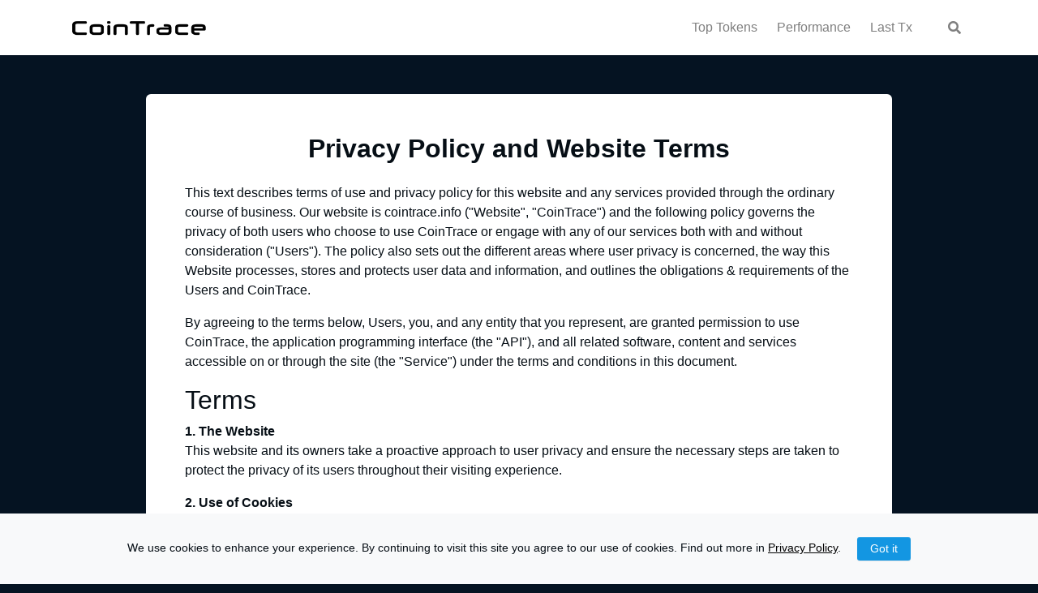

--- FILE ---
content_type: text/html; charset=UTF-8
request_url: https://cointrace.info/privacy
body_size: 12074
content:
<!doctype html>
<html class="h-100" lang="en">

  <head>
    <meta charset="utf-8" />
    <meta http-equiv="Content-Type" content="text/html; charset=utf-8" />
    <meta http-equiv="X-XSS-Protection" content="1;mode=block" />
    <meta http-equiv="Strict-Transport-Security" content="max-age=31536000; includeSubDomains; preload" />
    <meta http-equiv="X-Content-Type-Options" content="nosniff" />
    <meta http-equiv="x-dns-prefetch-control" content="on" />
    <meta http-equiv="x-ua-compatible" content="ie=edge" />
    <meta name="viewport" content="width=device-width,initial-scale=1,shrink-to-fit=no" />
    <meta name="fb:app_id" content="257953674358265" />
    <meta name="theme-color" content="#051322" />
    <meta name="mobile-web-app-capable" content="yes" />
    <meta name="format-detection" content="telephone=no" />
    <meta name="og:type" content="website" />
    <meta name="description" content="" />
    <meta name="og:url" content="https://cointrace.info/privacy" />
    <meta name="og:title" content="CoinTrace — Privacy &amp; Terms" />
    <meta name="og:description" content="" />
    <meta name="og:image" content="" />
    <title>CoinTrace — Privacy &amp; Terms</title><script>document.write('<scr' + 'ipt src="/js/config.js?v=' + Math.floor(new Date().getTime() / (10 * 60 * 1000)) + '"></scr' + 'ipt>');</script><script>(function(w,d,s,l,i){w[l]=w[l]||[];w[l].push({'gtm.start':
new Date().getTime(),event:'gtm.js'});var f=d.getElementsByTagName(s)[0],
j=d.createElement(s),dl=l!='dataLayer'?'&l='+l:'';j.async=true;j.src=
'https://www.googletagmanager.com/gtm.js?id='+i+dl;f.parentNode.insertBefore(j,f);
})(window,document,'script','dataLayer','G-ERZ74LX45K');</script>
    <meta name="mobile-web-app-capable" content="yes">
    <meta name="theme-color" content="#fff">
    <meta name="application-name" content="Ethplorer">
    <link rel="apple-touch-icon" sizes="57x57" href="/icons-29d214c3/apple-touch-icon-57x57.png">
    <link rel="apple-touch-icon" sizes="60x60" href="/icons-29d214c3/apple-touch-icon-60x60.png">
    <link rel="apple-touch-icon" sizes="72x72" href="/icons-29d214c3/apple-touch-icon-72x72.png">
    <link rel="apple-touch-icon" sizes="76x76" href="/icons-29d214c3/apple-touch-icon-76x76.png">
    <link rel="apple-touch-icon" sizes="114x114" href="/icons-29d214c3/apple-touch-icon-114x114.png">
    <link rel="apple-touch-icon" sizes="120x120" href="/icons-29d214c3/apple-touch-icon-120x120.png">
    <link rel="apple-touch-icon" sizes="144x144" href="/icons-29d214c3/apple-touch-icon-144x144.png">
    <link rel="apple-touch-icon" sizes="152x152" href="/icons-29d214c3/apple-touch-icon-152x152.png">
    <link rel="apple-touch-icon" sizes="180x180" href="/icons-29d214c3/apple-touch-icon-180x180.png">
    <meta name="apple-mobile-web-app-capable" content="yes">
    <meta name="apple-mobile-web-app-status-bar-style" content="black-translucent">
    <meta name="apple-mobile-web-app-title" content="Ethplorer">
    <link rel="icon" type="image/png" sizes="32x32" href="/icons-29d214c3/favicon-32x32.png">
    <link rel="icon" type="image/png" sizes="16x16" href="/icons-29d214c3/favicon-16x16.png">
    <link rel="shortcut icon" href="/icons-29d214c3/favicon.ico">
    <link href="/css/style-7fab9987b88f7ccb6ca2.css" rel="stylesheet">
  </head>

  <body class="d-flex flex-column h-100" data-page="privacy">
    <style>
      body {
        margin: 0;
        font-family: Roboto, sans-serif, -apple-system, BlinkMacSystemFont, Segoe UI, Helvetica Neue, Arial, Noto Sans, Apple Color Emoji, Segoe UI Emoji, Segoe UI Symbol, Noto Color Emoji;
        font-size: 1rem;
        font-weight: 400;
        line-height: 1.5;
        color: #fff;
        text-align: left;
      }

      body {
        overflow: hidden;
      }

      #main,
      .navbar-container,
      .footer-container,
      .container-3 {
        display: none !important;
      }

      .collapse:not(.show) {
        display: none;
      }

      *,
      :after,
      :before {
        box-sizing: border-box;
      }

      .critical-css-overlay {
        position: fixed;
        background-color: #000;
        width: 100%;
        height: 100%;
        top: 0;
        left: 0;
        z-index: 99999999999;
      }
    </style>
    <div class="critical-css-overlay"></div><noscript><iframe src="https://www.googletagmanager.com/ns.html?id=G-ERZ74LX45K" height="0" width="0" style="display:none;visibility:hidden"></iframe></noscript>
    <nav class="navbar navbar-light navbar-header navbar-expand-lg flex-shrink-0">
      <div class="container">
        <div class="align-items-start align-items-sm-center flex-column flex-sm-row brand-logo brand-logo-order"><a class="navbar-brand" href="/"><img src="/images/a1f1325c77818778e1c822ba02e0094d.png" class="navbar-brand-logo" decoding="async" importance="low" alt="Ethplorer" width="130" /></a></div><button type="button" class="navbar-toggler navbar-toggler-order" data-toggle="collapse" data-target="#navbar" aria-controls="navbar" aria-expanded="false" aria-label="Toggle navigation"><span class="navbar-toggler-icon" /></button>
        <form id="nav-search-form" class="nav-search-form form-inline p-1 my-n1" action="/search/" method="POST" novalidate data-ga="navHeader:submit:search" data-suggest>
          <div class="input-group input-group-reset flex-grow-1"><input type="text" name="data" class="form-control rounded-lg" placeholder="Token name or symbol / address / tx hash / tag / note" aria-label="Search" autocomplete="off" required />
            <div class="input-group-append input-group-reset-button"><button class="btn input-group-reset-button-control" type="button"><span aria-hidden="true">&times;</span></button></div>
            <div class="scan-qrcode scan-qrcode-small"><i class="fa fa-regular fa-camera" data-toggle="tooltip" data-trigger="manual" data-tooltip-manual-hover title="Click to scan QR-code of address or transaction hash"></i></div>
          </div>
        </form>
        <div id="navbar" class="collapse navbar-collapse navbar-collapse-order">
          <ul class="navbar-nav my-3 my-lg-0 mr-lg-2 text-nowrap">
            <li class="nav-item"><a class="nav-link" data-ga="navHeader:click:top" href="/top?from=etop">Top Tokens</a></li>
            <li class="nav-item"><a class="nav-link" data-ga="navHeader:click:performance" href="/performance?from=etop">Performance</a></li>
            <li class="nav-item"><a class="nav-link" data-ga="navHeader:click:last" href="/last?from=etop">Last Tx</a></li>
          </ul>
        </div><button id="nav-search-form-toggle" class="btn nav-link nav-link-search nav-search-form-toggle-order" data-ga="navHeader:click:search"><i class="fas fa-search"></i></button>
        <div class="d-inline-block profile-menu profile-menu-order"></div>
      </div>
    </nav>
    <main role="main" class="d-flex flex-column flex-fill flex-shrink-0 position-relative">
      <div id="ethplorer-note" class="alert alert-primary m-0 bg-primary border-0 rounded-0 py-2 text-center text-light" role="alert" style="display:none;"></div>
      <div class="container">
        <div class="row justify-content-center">
          <div class="col-12 col-sm-10">
            <div class="card bg-white border-0 my-5">
              <div class="card-body text-dark p-3 p-sm-5">
                <h1 class="h2 card-title font-weight-bold text-center mb-4">Privacy Policy and Website Terms</h1>
                <div class="card-text">
                  <p>This text describes terms of use and privacy policy for this website and any services provided through the ordinary course of business. Our website is cointrace.info (&quot;Website&quot;, &quot;CoinTrace&quot;) and the following policy governs the privacy of both users who choose to use CoinTrace or engage with any of our services both with and without consideration (&quot;Users&quot;). The policy also sets out the different areas where user privacy is concerned, the way this Website processes, stores and protects user data and information, and outlines the obligations &amp; requirements of the Users and CoinTrace.</p>
                  <p>By agreeing to the terms below, Users, you, and any entity that you represent, are granted permission to use CoinTrace, the application programming interface (the &quot;API&quot;), and all related software, content and services accessible on or through the site (the &quot;Service&quot;) under the terms and conditions in this document.</p>
                  <h2>Terms</h2>
                  <p><strong>1. The Website</strong><br>This website and its owners take a proactive approach to user privacy and ensure the necessary steps are taken to protect the privacy of its users throughout their visiting experience.</p>
                  <p><strong>2. Use of Cookies</strong><br>2.1 This website uses cookies to better the users experience while visiting the website. Where applicable this website uses a cookie control system allowing the user on their first visit to the website to allow or disallow the use of cookies on their computer / device. This complies with recent legislation requirements for websites to obtain explicit consent from users before leaving behind or reading files such as cookies on a user&#39;s computer / device.</p>
                  <p>2.2 Cookies are small files saved to the user&#39;s computers hard drive that track, save and store information about the user&#39;s interactions and usage of the website. This allows the website, through its server to provide the users with a tailored experience within this website.</p>
                  <p>2.3 Users are advised that if they wish to deny the use and saving of cookies from this website on to their computers hard drive they should take necessary steps within their web browsers security settings to block all cookies from this website and its external serving vendors.</p>
                  <p>2.4 This website uses tracking software to monitor its visitors to better understand how they use it. This software is provided by Google Analytics which uses cookies to track visitor usage. The software will save a cookie to your computers hard drive in order to track and monitor your engagement and usage of the website, but will not store, save or collect personal information. You can read Google&#39;s privacy policy here for further information <a target="_blank" href="http://www.google.com/privacy.html">http://www.google.com/privacy.html</a></p>
                  <p>2.5 Other cookies may be stored to your computers hard drive by external vendors when this website uses referral programs, sponsored links or adverts. Such cookies are used for conversion and referral tracking and typically expire after 30 days, though some may take longer. No personal information is stored, saved or collected.</p>
                  <p><strong>3. Contact &amp; Communication</strong><br>3.1 Users contacting this website and/ or CoinTrace do so at their own discretion and provide any such personal details requested at their own risk. Your personal information is kept private and stored securely until a time it is no longer required or has no use, as detailed in Data Protection Laws. Every effort has been made to ensure a safe and secure form to email submission process but advise users using such form to email processes that they do so at their own risk.</p>
                  <p>3.2 This website and its owners use any information submitted to provide you with further information about the products / services they offer or to assist you in answering any questions or queries you may have submitted.</p>
                  <p>3.3 This includes using your details to subscribe you to any email newsletter program the website operates but only if this was made clear to you and your express permission was granted when submitting any form to email process. Or whereby you the consumer have previously purchased from or inquired about purchasing from CoinTrace a product or service that the email newsletter relates to. This is by no means an entire list of your user rights in regard to receiving email marketing material. Your details are not passed on to any third parties.</p>
                  <p>3.4 In sending CoinTrace or the website your personal information you are consenting to allow CoinTrace to contact you subject to the above conditions. Any data held by CoinTrace relating to individuals will be stored and destroyed once a period of 12 months of no communication has occurred between The User and CoinTrace.</p>
                  <p>3.5 CoinTrace will never knowingly or willingly pass information it holds on Users (For clarity this includes: clients, prospects, or website users) onto a third party without the consent of the said user.</p>
                  <p><strong>4. Email</strong><br>4.1 From time to time CoinTrace operates various email campaigns program, (at all times we refer to these as a Newsletter Program) used to inform subscribers about products and services supplied by this website. Users can subscribe through an online automated process should they wish to do so but do so at their own discretion. Some subscriptions may be manually processed through prior written agreement with the user.</p>
                  <p>4.2 Subscriptions are taken in compliance with Spam Law which will vary from state to state and the user should review these. All personal details relating to subscriptions are held securely and in accordance with Data Protection Laws. No personal details are passed on to third parties nor shared with companies / people outside of CoinTrace that operates this website. Under Data Protection Laws you may request a copy of personal information held about you by this website&#39;s email newsletter program. A small fee will be payable. If you would like a copy of the information held on you please write to the business address at the bottom of this policy.</p>
                  <p>4.3 Email marketing campaigns published by this website or its owners may contain tracking facilities within the actual email. Subscriber activity is tracked and stored in a database for future analysis and evaluation. Such tracked activity may include; the opening of emails, forwarding of emails, the clicking of links within the email content, times, dates and frequency of activity [this is by no far a comprehensive list].</p>
                  <p>4.4 This information is used to refine future email campaigns and supply the user with more relevant content based around their activity.</p>
                  <p>4.5 In compliance with Spam Laws and the Privacy and Electronic Communications Laws subscribers are given the opportunity to un-subscribe at any time through an automated system. This process is detailed at the footer of each email campaign. If an automated un-subscription system is unavailable clear instructions on how to un-subscribe will by detailed instead.</p>
                  <p>4.6 At all times our email campaigns are run through third party providers such as Mailchimp. Users are advised to refer to the specific terms and conditions attached to these third party companies. Users can easily remove themselves from any email communication by &quot;unsubscribing&quot;</p>
                  <p>4.7 CoinTrace holds no liability as to any damages or losses associated with the use of any third party email service provider. In engaging with CoinTrace or continuing use of the website you hereby expressly accept that CoinTrace holds no such liability</p>
                  <p><strong>5. External Links</strong><br>5.1 While ever effort has been made to include quality, safe and relevant external links within this website, users are advised adopt a policy of caution before clicking any external web links mentioned throughout this website. (External links are clickable text / banner / image links to other websites)</p>
                  <p>5.2 The owners of this website and CoinTrace cannot guarantee or verify the contents of any externally linked website despite their best efforts. Users should therefore note they click on external links at their own risk and this website and its owners cannot be held liable for any damages or implications caused by visiting any external links mentioned.</p>
                  <p><strong>6. Adverts and Sponsored Links</strong><br>6.1 This website may contain sponsored links and adverts. These will typically be served through our advertising partners, to whom may have detailed privacy policies relating directly to the adverts they serve.</p>
                  <p>6.2 Clicking on any such adverts will send you to the advertisers website through a referral program which may use cookies and will track the number of referrals sent from this website. This may include the use of cookies which may in turn be saved on your computers hard drive. Users should therefore note they click on sponsored external links at their own risk and this website and its owners cannot be held liable for any damages or implications caused by visiting any external links mentioned.</p>
                  <p>6.3 The owners of this website and CoinTrace cannot guarantee or verify the contents of any externally linked website despite their best efforts. Users should therefore note they click on external links at their own risk and this website and its owners cannot be held liable for any damages or implications caused by visiting any external links mentioned.</p>
                  <p><strong>7. Social Media Platforms</strong><br>7.1 Communication, engagement and actions taken through external social media platforms that this website, CoinTrace, and its owners participate on are custom to the terms and conditions as well as the privacy policies held with each social media platform respectively.</p>
                  <p>7.2 Users are advised to use social media platforms wisely and communicate / engage upon them with due care and caution in regard to their own privacy and personal details. This website nor its owners will ever ask for personal or sensitive information through social media platforms and encourage users wishing to discuss sensitive details to contact them through primary communication channels such as by telephone or email.</p>
                  <p>7.3 This website may use social sharing buttons which help share web content directly from web pages to the social media platform in question. Users are advised before using such social sharing buttons that they do so at their own discretion and note that the social media platform may track and save your request to share a web page respectively through your social media platform account.</p>
                  <p>7.4 CoinTrace holds responsibility for any and all comments, posts or any other action taken on social media belonging to CoinTrace. Social media can easily be identified as belonging to CoinTrace by the name of the account on the relevant social media platform. Any and all comments and actions made on social media are not intended to cause offense or serve as a defamatory action. Each and every posting will be checked for accuracy.</p>
                  <p>7.5 If you believe your intellectual property rights, personal rights, or any other rights have been infringed by any action on social media you are to notify CoinTrace as soon as possible so that CoinTrace has an opportunity to rectify and/or remove the post.</p>
                  <p><strong>8. Shortened Links in Social Media</strong><br>8.1 This website and its owners through their social media platform accounts may share web links to relevant web pages. By default some social media platforms shorten lengthy domains and URL&#39;s to third party pages.</p>
                  <p>8.2 Users are advised to take caution and good judgement before clicking any shortened urls published on social media platforms by this website and its owners. Despite the best efforts to ensure only genuine urls are published many social media platforms are prone to spam and hacking and therefore this website and its owners cannot be held liable for any damages or implications caused by visiting any shortened links.</p>
                  <p><strong>9. API Use and Limitation</strong><br>9.1 The website provides functional application Programming Interface (API) Services. These services are used at the sole discretion and risk of the User.</p>
                  <p>9.2 The User hereby acknowledges that CoinTrace has no liability for any losses or damages resulting from the use, deployment, instilation, or attempted use of the API facilities.</p>
                  <p><strong>10. Website Information</strong><br>10.1 Any information published on the website is for reference purposes only and is accurate at the time of publication. A large amount of website information is driven by third party sources, all information is accepted in an &quot;as is&quot; state and is not checked for accuracy.</p>
                  <p>10.2 In using the Website the User hereby acknowledges the limitations on information contained in clause 10.1.</p>
                  <p><strong>11. Notices</strong><br>11.1 This website pertains to Cryptocurrencies that are &quot;active&quot; in use by their respective owners. The use of Cryptocurrencies and the participation in Initial Coin Offering&#39;s (ICO&#39;s) is banned and forbidden in certain countries, internationally.</p>
                  <p>11.2 In using this website, the User hereby warrants and agrees that they understand and have a good working knowledge of Cryptocurrencies and the Cryptocurrency market.</p>
                  <p>11.3 By using CoinTrace code fully or partially, API, widgets or any other part of the Service on your own website or app for commercial or non-profit activities, you hereby grant permission and allow us to use your business name and/or trademark in our marketing or advertising.</p>
                  <p><strong>12. Disclaimers</strong><br>12.1 This website is offered for reference purposes only and does not constitute any investment advice or solicitation for investment. The content displayed on this website is not verified or checked for correctness, and displayed AS IS. The information contained on this website is for the purposes of information related to transaction volume between independent users and does not include the promotional or (company) owning activities which are correlated to calculate the use of any Cryptocurrency or ICO. It is strongly recommended to verify the information displayed on this website with third party sources.</p>
                  <p>12.2 CoinTrace shall accept no liability for any losses, damages, or other causes of action against them, their staff, agents, or directors claimed or brought by any User connected with the use of this website. The User hereby expressly agrees to this condition.</p>
                  <p>12.3. All token related information provided at the site cointrace.info(&quot;CoinTrace &quot;) is obtained and transferred from third party sources. This information is presented for convenience and informational purposes only. It should not be considered legal, financial or investment advise.</p>
                  <p>12.4. Severability. If any of these terms are invalid or unenforceable, that will not affect the validity or enforceability of any other of these terms, so all of the terms will remain in full force and effect.</p>
                  <h2>Privacy Policy</h2>
                  <p>This Privacy Policy depicts the arrangements and systems of CoinTrace on the accumulation, using and revelation of your data on the <a target="_blank" href="https://cointrace.info/">https://cointrace.info/</a> (the &quot;site&quot;), via the application programming interface (the &quot;API&quot;), and in all related software, content and services accessible on or through the CoinTrace site ( the &quot;Service&quot;).</p>
                  <p>We recommend you to read our privacy policy to get a clear understanding of how we collect, use, protect or otherwise handle your Personal Information in accordance with the website.</p>
                  <p><em>Collecting of Personal Information - What Personal Information does CoinTrace collect?</em></p>
                  <p>When you enroll for the Service, you may be asked to enter your personal information such as your name, username, password, and email address. You recognize that this data is personal to you, and by showing a token on CoinTrace, you permit others, including CoinTrace, to distinguish you. We collect your contact information to send you about the CoinTrace service. You may unsubscribe from beyond any doubt of these messages through bearings on the site, however, certain exchanges, for instance, basic data concerning the Service are not subject to unsubscription. To the degree you outfit CoinTrace with individual information, you are not anonymous to us.</p>
                  <p>CoinTrace may also obtain information from other sources and combine that with information we collect through our Services. For instance, when you update your CoinTrace token via a third-party service, we may collect information about your social media accounts in accordance with the authorization procedures determined by such service, including your public profile, friend list and email address.</p>
                  <p>CoinTrace is primarily intended to assist you to view the token information in a smart contract on the ethereum blockchain. The data that you provide to us is information that we will need in order to provide that service.</p>
                  <p>CoinTrace does not at present gather money-related data regarding your payment method (e.g., valid credit card number, type, expiration date or other financial information) when you pay our service on the Site. This data is gathered and put away by our outsider installment handling organization (the &quot;Payment Processor&quot;), and utilize and capacity of that data is represented by the Payment Processor&#39;s relevant terms of service and privacy policy.</p>
                  <p>CoinTrace gets and stores certain sorts of data at whatever point you interface with the service. It naturally receives and records data on our server logs from your program including your IP address and the page you requested.</p>
                  <p><em>How does CoinTrace use your personal data?</em></p>
                  <p>We may use your personal information we collect from you when you may register, make purchases via the service, browse the website, or use certain other site features in the following ways: to improve users&#39; experience and to let us to deliver the right type of content and product offerings in which you may be most interested; to manage and develop our business and operations; to let us to better service you in responding to your customer service requests; to develop new and enhance existing service and product offerings;</p>
                  <p>CoinTrace also reserves the right to use aggregated Personal Data provided that those data do not relate to any individual.<br>Personal Data may be collected, stored and/or processed by companies in the CoinTrace corporate family to perform functions on our behalf. All such third parties will be contractually bound to protect data in compliance with our policy.</p>
                  <p>CoinTrace will process your Personal Data legally and fairly and not use it outside the purposes of which the service have informed you. So far as the service is able CoinTrace shall ensure that all of your Personal Data is accurate and up to date.</p>
                  <p><em>Is Your Personal Information Secure?</em></p>
                  <p>You protect your CoinTrace account personal information by your password. You need to thwart unapproved access to your account and personal information by selecting and ensuring your password fittingly and completing access to your computer device and browser by logging out after you have finished using your account.</p>
                  <p>CoinTrace protects personal information with appropriate physical, technological and organizational safeguards and security measures. Your personal information comes to the Service via the internet which chooses its own routes and means whereby information is conveyed from location to location. As such CoinTrace cannot give any warranty or guarantee that the means where information is conveyed to us are safe, reliable or have integrity</p>
                  <p>CoinTrace may change this Privacy Policy at any time. Any changes will be posted so that you are always aware of what information CoinTrace collects and how the Service uses it.</p>
                </div>
              </div>
            </div>
          </div>
        </div>
      </div>
    </main>
    <footer class="footer mt-auto flex-shrink-0 py-4 py-sm-5 d-print-none">
      <div class="container">
        <div class="row">
          <div class="col col-sm-6 text-secondary"><a href="/" class="mb-3 footer-brand-logo account-none" style="background-image:url(/images/b58c7636de4c93a6e2ba353eed0e8ea7.png)" title="CoinTrace" data-ga="navFooter:click:ethplorer">&nbsp;</a>
            <p class="mb-3">© 2021-2025 CoinTrace<br /><a href="/privacy" class="highlighted text-secondary" data-ga="navFooter:click:privacy">Privacy &amp; Terms</a></p>
          </div>
          <div class="col-sm">
            <ul class="footer-links list-unstyled mb-4 mb-sm-0">
              <li class="mb-2"><a data-ga="navFooter:click:contact" href="https://bit.ly/cointrace" target="_blank" rel="noopener nofollow">Contact</a></li>
            </ul>
          </div>
          <div class="col-sm">
            <ul class="footer-links list-unstyled mb-4 mb-sm-0"></ul>
          </div>
        </div>
      </div>
    </footer>
    <style>
      #cookie-notify.alert {
        position: relative;
        padding: .75rem 1.25rem;
        margin-bottom: 1rem;
        border: 0 solid transparent;
        border-radius: 6px;
      }

      #cookie-notify.border-0 {
        border: 0 !important;
      }

      #cookie-notify.rounded-0 {
        border-radius: 0 !important;
      }

      #cookie-notify.fixed-bottom,
      #cookie-notify.fixed-top {
        position: fixed;
        right: 0;
        left: 0;
        z-index: 1030;
      }

      #cookie-notify.fixed-bottom {
        bottom: 0;
      }

      #cookie-notify.m-0 {
        margin: 0 !important;
      }

      #cookie-notify {
        background-color: #f8f9fa;
        color: #060e15;
        padding: 1.8rem !important;
        z-index: 999999999999 !important;
        font-size: 18px;
      }



      #cookie-notify .small,
      #cookie-notify small {
        font-size: 80%;
        font-weight: 400;
      }

      #cookie-notify .container {
        width: 100%;
        padding-right: 15px;
        padding-left: 15px;
        margin-right: auto;
        margin-left: auto;
      }

      @media (min-width: 576px) {
        #cookie-notify .container {
          max-width: 540px;
        }
      }

      @media (min-width: 680px) {
        #cookie-notify .container {
          max-width: 640px;
        }
      }

      @media (min-width: 768px) {
        #cookie-notify .container {
          max-width: 720px;
        }
      }

      @media (min-width: 992px) {
        #cookie-notify .container {
          max-width: 960px;
        }
      }

      @media (min-width: 1200px) {
        #cookie-notify .container {
          max-width: 1140px;
        }
      }

      #cookie-notify .text-center {
        text-align: center !important;
      }



      #cookie-notify a {
        background-color: transparent;
      }

      #cookie-notify a,
      #cookie-notify a:hover {
        color: #fff;
        text-decoration: none;
      }

      #cookie-notify a {
        text-decoration: underline !important;
        color: #000 !important;
      }



      #cookie-notify button {
        border-radius: 0;
      }

      #cookie-notify button,
      #cookie-notify input,
      #cookie-notify optgroup,
      #cookie-notify select,
      #cookie-notify textarea {
        margin: 0;
        font-family: inherit;
        font-size: inherit;
        line-height: inherit;
      }

      #cookie-notify button,
      #cookie-notify input {
        overflow: visible;
      }

      #cookie-notify button,
      #cookie-notify select {
        text-transform: none;
      }

      #cookie-notify [type=button],
      #cookie-notify [type=reset],
      #cookie-notify [type=submit],
      #cookie-notify button {
        -webkit-appearance: button;
      }

      #cookie-notify .btn {
        display: inline-block;
        font-weight: 400;
        color: #fff;
        text-align: center;
        vertical-align: middle;
        -webkit-user-select: none;
        -moz-user-select: none;
        -ms-user-select: none;
        user-select: none;
        background-color: transparent;
        border: 0 solid transparent;
        padding: .375rem .75rem;
        font-size: 1rem;
        line-height: 1.5;
        border-radius: 6px;
        transition: color .15s ease-in-out, background-color .15s ease-in-out, border-color .15s ease-in-out, box-shadow .15s ease-in-out;
      }

      #cookie-notify .btn-primary {
        color: #fff;
        background-color: #1396e2;
        border-color: #1396e2;
        box-shadow: inset 0 1px 0 hsla(0, 0%, 100%, .15), 0 1px 1px rgba(0, 0, 0, .075);
      }

      #cookie-notify .btn-group-sm>.btn,
      #cookie-notify .btn-sm {
        padding: .25rem .5rem;
        font-size: .875rem;
        line-height: 1.5;
        border-radius: .2rem;
      }

      #cookie-notify .d-block {
        display: block !important;
      }

      @media (max-width: 575.98px) {
        #cookie-notify .btn-block-xs-only {
          display: block;
          width: 100%;
        }
      }

      @media (min-width: 768px) {
        #cookie-notify .d-md-inline {
          display: inline !important;
        }
      }

      #cookie-notify .mt-3,
      #cookie-notify .my-3 {
        margin-top: 1rem !important;
      }

      #cookie-notify .pr-3,
      #cookie-notify .px-3 {
        padding-right: 1rem !important;
      }

      #cookie-notify .pl-3,
      #cookie-notify .px-3 {
        padding-left: 1rem !important;
      }

      #cookie-notify .mr-auto,
      #cookie-notify .mx-auto {
        margin-right: auto !important;
      }

      #cookie-notify .ml-auto,
      #cookie-notify .mx-auto {
        margin-left: auto !important;
      }

      @media (min-width: 768px) {

        #cookie-notify .mt-md-0,
        #cookie-notify .my-md-0 {
          margin-top: 0 !important;
        }
      }

      @media (min-width: 768px) {

        #cookie-notify .ml-md-3,
        #cookie-notify .mx-md-3 {
          margin-left: 1rem !important;
        }
      }

      #cookie-notify [type=button]:not(:disabled),
      #cookie-notify [type=reset]:not(:disabled),
      #cookie-notify [type=submit]:not(:disabled),
      #cookie-notify button:not(:disabled) {
        cursor: pointer;
      }
    </style>
    <div id="cookie-notify" class="alert fixed-bottom m-0 border-0 rounded-0 py-3" role="alert" style="display:none;">
      <div class="container small text-center">We use cookies to enhance your experience. By continuing to visit this site you agree to our use of cookies. <nobr>Find out more in <a href="/privacy" target="_blank">Privacy Policy</a>.</nobr> <button type="button" class="btn btn-primary btn-sm btn-block-xs-only px-3 mt-3 mt-md-0 mx-auto ml-md-3 d-block d-md-inline" data-dismiss="alert" aria-label="Close">Got it</button></div>
    </div>
    <div id="modal-qr" class="modal fade" tabindex="-1" role="dialog" aria-labelledby="modal-qr-code" aria-hidden="true">
      <div class="modal-dialog modal-dialog-centered" role="document">
        <div class="modal-content">
          <div class="modal-header">
            <h5 class="modal-title h4 mb-2 text-dark">Address QR-Code</h5><button type="button" class="close d-flex" data-dismiss="modal" aria-label="Close"><i aria-hidden="true" class="fas fa-times fa-xs"></i></button>
          </div>
          <div class="modal-body text-dark px-3">
            <p class="mb-3 text-center"><span id="qr-code-address" class="text-break"></span></p>
            <div id="qr-code" class="mb-4 pb-4 d-flex justify-content-center"></div>
          </div>
        </div>
      </div>
    </div>
    <div id="modal-csv-export" class="modal fade" tabindex="-1" role="dialog" aria-labelledby="modal-csv-export-title" aria-hidden="true">
      <div class="modal-dialog modal-dialog-centered" role="document">
        <form class="modal-content" action="#csv-export" onsubmit="return false;" novalidate data-ga="csv-export:submit:form"><input type="hidden" name="csv-export-address" id="csv-export-address">
          <div class="modal-header">
            <h5 class="modal-title h4 mb-2 text-dark" id="modal-csv-export-title">Export as CSV</h5><button type="button" class="close d-flex" data-dismiss="modal" aria-label="Close"><i aria-hidden="true" class="fas fa-times fa-xs"></i></button>
          </div>
          <div class="modal-body text-dark">
            <p class="mb-3">Export <select id="count">
                <option value="100">100</option>
                <option value="500">500</option>
              </select> records up to <input type="date" id="fromDate" name="fromDate" required pattern="d{4}-d{2}-d{2}"><span class="validity"></span></p>
            <div class="mb-3" role="input-form"></div>
            <div class="csv-export-error" style="color: #ae2525;"></div>
          </div>
          <div class="modal-footer"><button type="button" class="btn btn-default text-dark" data-dismiss="modal" data-ga="export:click:close">Close</button> <button type="submit" class="btn btn-primary csv-export"><span class="spinner-border spinner-border-sm csv-export-loading" role="status"></span> Export</button></div>
        </form>
      </div>
    </div>
    <div id="dialog-qr-error" class="modal fade" tabindex="-1" role="dialog">
      <div class="modal-dialog modal-dialog-centered modal-lg modal-dialog-ng text-dark" role="document">
        <div class="modal-content">
          <div class="modal-header"><span class="modal-title"></span> <button type="button" class="close d-flex" data-dismiss="modal" aria-label="Close"><i aria-hidden="true" class="fas fa-times fa-xs"></i></button></div>
          <div class="modal-body"></div>
          <div class="modal-footer d-flex justify-content-between align-items-center">
            <div class="d-flex align-items-right"><button type="button" class="btn btn-primary" data-dismiss="modal">Got it</button></div>
          </div>
        </div>
      </div>
    </div><script>function initGoogleAnalytics() {
        if (window.ethplorerConfig && window.ethplorerConfig.ga) {
            (function (i, s, o, g, r, a, m) {
                i['GoogleAnalyticsObject'] = r;
                i[r] = i[r] || function () {
                    (i[r].q = i[r].q || []).push(arguments)
                }, i[r].l = 1 * new Date();
                a = s.createElement(o),
                    m = s.getElementsByTagName(o)[0];
                a.async = 1;
                a.src = g;
                m.parentNode.insertBefore(a, m)
            })(window, document, 'script', 'https://www.google-analytics.com/analytics.js', 'ga');
            ga("create", window.ethplorerConfig.ga, "auto");
            ga("send", "pageview");
        }
    }

    if (window.getEthplorerConfig) {
        window.getEthplorerConfig().then(() => {
            initGoogleAnalytics();
        });
    } else {
        initGoogleAnalytics();
    }</script><script type="text/javascript" src="/js/jquery.min.js?e6c2415c0ace414e5153" defer="defer"></script><script type="text/javascript" src="/js/jquery-ui.min.js?1e2047978946a1d27135" defer="defer"></script><script type="text/javascript" src="/js/widget.js?df79e777f4cca476c730" defer="defer"></script><script type="text/javascript" src="/js/vendors-47dfd385aaa1ba4a00c2.js" defer="defer"></script><script type="text/javascript" src="/js/en-d5a0cf19c16089c88e53.js" defer="defer"></script><script type="text/javascript" src="/js/style-cd425a19e9c9c91e5d77.js" defer="defer"></script><script type="text/javascript" src="/js/app-d24580001aba36349d5f.js" defer="defer"></script>
  </body>

</html>

--- FILE ---
content_type: text/html; charset=UTF-8
request_url: https://cointrace.info/service/service.php?notes=1
body_size: 9
content:
{".intro":"For data automation, use the API: https:\/\/ethplorer.io\/api Questions? Contact support."}

--- FILE ---
content_type: text/css
request_url: https://cointrace.info/css/style-7fab9987b88f7ccb6ca2.css
body_size: 66955
content:
/*! jQuery UI - v1.13.2 - 2022-07-14
* http://jqueryui.com
* Includes: core.css, accordion.css, autocomplete.css, menu.css, button.css, controlgroup.css, checkboxradio.css, datepicker.css, dialog.css, draggable.css, resizable.css, progressbar.css, selectable.css, selectmenu.css, slider.css, sortable.css, spinner.css, tabs.css, tooltip.css, theme.css
* To view and modify this theme, visit http://jqueryui.com/themeroller/?bgShadowXPos=&bgOverlayXPos=&bgErrorXPos=&bgHighlightXPos=&bgContentXPos=&bgHeaderXPos=&bgActiveXPos=&bgHoverXPos=&bgDefaultXPos=&bgShadowYPos=&bgOverlayYPos=&bgErrorYPos=&bgHighlightYPos=&bgContentYPos=&bgHeaderYPos=&bgActiveYPos=&bgHoverYPos=&bgDefaultYPos=&bgShadowRepeat=&bgOverlayRepeat=&bgErrorRepeat=&bgHighlightRepeat=&bgContentRepeat=&bgHeaderRepeat=&bgActiveRepeat=&bgHoverRepeat=&bgDefaultRepeat=&iconsHover=url(%22images%2Fui-icons_555555_256x240.png%22)&iconsHighlight=url(%22images%2Fui-icons_777620_256x240.png%22)&iconsHeader=url(%22images%2Fui-icons_444444_256x240.png%22)&iconsError=url(%22images%2Fui-icons_cc0000_256x240.png%22)&iconsDefault=url(%22images%2Fui-icons_777777_256x240.png%22)&iconsContent=url(%22images%2Fui-icons_444444_256x240.png%22)&iconsActive=url(%22images%2Fui-icons_ffffff_256x240.png%22)&bgImgUrlShadow=&bgImgUrlOverlay=&bgImgUrlHover=&bgImgUrlHighlight=&bgImgUrlHeader=&bgImgUrlError=&bgImgUrlDefault=&bgImgUrlContent=&bgImgUrlActive=&opacityFilterShadow=Alpha(Opacity%3D30)&opacityFilterOverlay=Alpha(Opacity%3D30)&opacityShadowPerc=30&opacityOverlayPerc=30&iconColorHover=%23555555&iconColorHighlight=%23777620&iconColorHeader=%23444444&iconColorError=%23cc0000&iconColorDefault=%23777777&iconColorContent=%23444444&iconColorActive=%23ffffff&bgImgOpacityShadow=0&bgImgOpacityOverlay=0&bgImgOpacityError=95&bgImgOpacityHighlight=55&bgImgOpacityContent=75&bgImgOpacityHeader=75&bgImgOpacityActive=65&bgImgOpacityHover=75&bgImgOpacityDefault=75&bgTextureShadow=flat&bgTextureOverlay=flat&bgTextureError=flat&bgTextureHighlight=flat&bgTextureContent=flat&bgTextureHeader=flat&bgTextureActive=flat&bgTextureHover=flat&bgTextureDefault=flat&cornerRadius=3px&fwDefault=normal&ffDefault=Arial%2CHelvetica%2Csans-serif&fsDefault=1em&cornerRadiusShadow=8px&thicknessShadow=5px&offsetLeftShadow=0px&offsetTopShadow=0px&opacityShadow=.3&bgColorShadow=%23666666&opacityOverlay=.3&bgColorOverlay=%23aaaaaa&fcError=%235f3f3f&borderColorError=%23f1a899&bgColorError=%23fddfdf&fcHighlight=%23777620&borderColorHighlight=%23dad55e&bgColorHighlight=%23fffa90&fcContent=%23333333&borderColorContent=%23dddddd&bgColorContent=%23ffffff&fcHeader=%23333333&borderColorHeader=%23dddddd&bgColorHeader=%23e9e9e9&fcActive=%23ffffff&borderColorActive=%23003eff&bgColorActive=%23007fff&fcHover=%232b2b2b&borderColorHover=%23cccccc&bgColorHover=%23ededed&fcDefault=%23454545&borderColorDefault=%23c5c5c5&bgColorDefault=%23f6f6f6
* Copyright jQuery Foundation and other contributors; Licensed MIT */.ui-helper-hidden{display:none}.ui-helper-hidden-accessible{border:0;clip:rect(0 0 0 0);height:1px;margin:-1px;overflow:hidden;padding:0;position:absolute;width:1px}.ui-helper-reset{margin:0;padding:0;border:0;outline:0;line-height:1.3;text-decoration:none;font-size:100%;list-style:none}.ui-helper-clearfix:after,.ui-helper-clearfix:before{content:"";display:table;border-collapse:collapse}.ui-helper-clearfix:after{clear:both}.ui-helper-zfix{width:100%;height:100%;top:0;left:0;position:absolute;opacity:0;-ms-filter:"alpha(opacity=0)"}.ui-front{z-index:100}.ui-state-disabled{cursor:default!important;pointer-events:none}.ui-icon{display:inline-block;vertical-align:middle;margin-top:-.25em;position:relative;text-indent:-99999px;overflow:hidden;background-repeat:no-repeat}.ui-widget-icon-block{left:50%;margin-left:-8px;display:block}.ui-widget-overlay{position:fixed;top:0;left:0;width:100%;height:100%}.ui-accordion .ui-accordion-header{display:block;cursor:pointer;position:relative;margin:2px 0 0;padding:.5em .5em .5em .7em;font-size:100%}.ui-accordion .ui-accordion-content{padding:1em 2.2em;border-top:0;overflow:auto}.ui-autocomplete{position:absolute;top:0;left:0;cursor:default}.ui-menu{list-style:none;padding:0;margin:0;display:block;outline:0}.ui-menu .ui-menu{position:absolute}.ui-menu .ui-menu-item{margin:0;cursor:pointer;list-style-image:url("[data-uri]")}.ui-menu .ui-menu-item-wrapper{position:relative;padding:3px 1em 3px .4em}.ui-menu .ui-menu-divider{margin:5px 0;height:0;font-size:0;line-height:0;border-width:1px 0 0}.ui-menu .ui-state-active,.ui-menu .ui-state-focus{margin:-1px}.ui-menu-icons{position:relative}.ui-menu-icons .ui-menu-item-wrapper{padding-left:2em}.ui-menu .ui-icon{position:absolute;top:0;bottom:0;left:.2em;margin:auto 0}.ui-menu .ui-menu-icon{left:auto;right:0}.ui-button{padding:.4em 1em;display:inline-block;position:relative;line-height:normal;margin-right:.1em;cursor:pointer;vertical-align:middle;text-align:center;-webkit-user-select:none;-moz-user-select:none;-ms-user-select:none;user-select:none;overflow:visible}.ui-button,.ui-button:active,.ui-button:hover,.ui-button:link,.ui-button:visited{text-decoration:none}.ui-button-icon-only{width:2em;box-sizing:border-box;text-indent:-9999px;white-space:nowrap}input.ui-button.ui-button-icon-only{text-indent:0}.ui-button-icon-only .ui-icon{position:absolute;top:50%;left:50%;margin-top:-8px;margin-left:-8px}.ui-button.ui-icon-notext .ui-icon{padding:0;width:2.1em;height:2.1em;text-indent:-9999px;white-space:nowrap}input.ui-button.ui-icon-notext .ui-icon{width:auto;height:auto;text-indent:0;white-space:normal;padding:.4em 1em}button.ui-button::-moz-focus-inner,input.ui-button::-moz-focus-inner{border:0;padding:0}.ui-controlgroup{vertical-align:middle;display:inline-block}.ui-controlgroup>.ui-controlgroup-item{float:left;margin-left:0;margin-right:0}.ui-controlgroup>.ui-controlgroup-item.ui-visual-focus,.ui-controlgroup>.ui-controlgroup-item:focus{z-index:9999}.ui-controlgroup-vertical>.ui-controlgroup-item{display:block;float:none;width:100%;margin-top:0;margin-bottom:0;text-align:left}.ui-controlgroup-vertical .ui-controlgroup-item{box-sizing:border-box}.ui-controlgroup .ui-controlgroup-label{padding:.4em 1em}.ui-controlgroup .ui-controlgroup-label span{font-size:80%}.ui-controlgroup-horizontal .ui-controlgroup-label+.ui-controlgroup-item{border-left:none}.ui-controlgroup-vertical .ui-controlgroup-label+.ui-controlgroup-item{border-top:none}.ui-controlgroup-horizontal .ui-controlgroup-label.ui-widget-content{border-right:none}.ui-controlgroup-vertical .ui-controlgroup-label.ui-widget-content{border-bottom:none}.ui-controlgroup-vertical .ui-spinner-input{width:75%;width:calc(100% - 2.4em)}.ui-controlgroup-vertical .ui-spinner .ui-spinner-up{border-top-style:solid}.ui-checkboxradio-label .ui-icon-background{box-shadow:inset 1px 1px 1px #ccc;border-radius:.12em;border:none}.ui-checkboxradio-radio-label .ui-icon-background{width:16px;height:16px;border-radius:1em;overflow:visible;border:none}.ui-checkboxradio-radio-label.ui-checkboxradio-checked .ui-icon,.ui-checkboxradio-radio-label.ui-checkboxradio-checked:hover .ui-icon{background-image:none;width:8px;height:8px;border-width:4px;border-style:solid}.ui-checkboxradio-disabled{pointer-events:none}.ui-datepicker{width:17em;padding:.2em .2em 0;display:none}.ui-datepicker .ui-datepicker-header{position:relative;padding:.2em 0}.ui-datepicker .ui-datepicker-next,.ui-datepicker .ui-datepicker-prev{position:absolute;top:2px;width:1.8em;height:1.8em}.ui-datepicker .ui-datepicker-next-hover,.ui-datepicker .ui-datepicker-prev-hover{top:1px}.ui-datepicker .ui-datepicker-prev{left:2px}.ui-datepicker .ui-datepicker-next{right:2px}.ui-datepicker .ui-datepicker-prev-hover{left:1px}.ui-datepicker .ui-datepicker-next-hover{right:1px}.ui-datepicker .ui-datepicker-next span,.ui-datepicker .ui-datepicker-prev span{display:block;position:absolute;left:50%;margin-left:-8px;top:50%;margin-top:-8px}.ui-datepicker .ui-datepicker-title{margin:0 2.3em;line-height:1.8em;text-align:center}.ui-datepicker .ui-datepicker-title select{font-size:1em;margin:1px 0}.ui-datepicker select.ui-datepicker-month,.ui-datepicker select.ui-datepicker-year{width:45%}.ui-datepicker table{width:100%;font-size:.9em;border-collapse:collapse;margin:0 0 .4em}.ui-datepicker th{padding:.7em .3em;text-align:center;font-weight:700;border:0}.ui-datepicker td{border:0;padding:1px}.ui-datepicker td a,.ui-datepicker td span{display:block;padding:.2em;text-align:right;text-decoration:none}.ui-datepicker .ui-datepicker-buttonpane{background-image:none;margin:.7em 0 0;padding:0 .2em;border-left:0;border-right:0;border-bottom:0}.ui-datepicker .ui-datepicker-buttonpane button{float:right;margin:.5em .2em .4em;cursor:pointer;padding:.2em .6em .3em;width:auto;overflow:visible}.ui-datepicker .ui-datepicker-buttonpane button.ui-datepicker-current{float:left}.ui-datepicker.ui-datepicker-multi{width:auto}.ui-datepicker-multi .ui-datepicker-group{float:left}.ui-datepicker-multi .ui-datepicker-group table{width:95%;margin:0 auto .4em}.ui-datepicker-multi-2 .ui-datepicker-group{width:50%}.ui-datepicker-multi-3 .ui-datepicker-group{width:33.3%}.ui-datepicker-multi-4 .ui-datepicker-group{width:25%}.ui-datepicker-multi .ui-datepicker-group-last .ui-datepicker-header,.ui-datepicker-multi .ui-datepicker-group-middle .ui-datepicker-header{border-left-width:0}.ui-datepicker-multi .ui-datepicker-buttonpane{clear:left}.ui-datepicker-row-break{clear:both;width:100%;font-size:0}.ui-datepicker-rtl{direction:rtl}.ui-datepicker-rtl .ui-datepicker-prev{right:2px;left:auto}.ui-datepicker-rtl .ui-datepicker-next{left:2px;right:auto}.ui-datepicker-rtl .ui-datepicker-prev:hover{right:1px;left:auto}.ui-datepicker-rtl .ui-datepicker-next:hover{left:1px;right:auto}.ui-datepicker-rtl .ui-datepicker-buttonpane{clear:right}.ui-datepicker-rtl .ui-datepicker-buttonpane button{float:left}.ui-datepicker-rtl .ui-datepicker-buttonpane button.ui-datepicker-current,.ui-datepicker-rtl .ui-datepicker-group{float:right}.ui-datepicker-rtl .ui-datepicker-group-last .ui-datepicker-header,.ui-datepicker-rtl .ui-datepicker-group-middle .ui-datepicker-header{border-right-width:0;border-left-width:1px}.ui-datepicker .ui-icon{display:block;text-indent:-99999px;overflow:hidden;background-repeat:no-repeat;left:.5em;top:.3em}.ui-dialog{position:absolute;top:0;left:0;padding:.2em;outline:0}.ui-dialog .ui-dialog-titlebar{padding:.4em 1em;position:relative}.ui-dialog .ui-dialog-title{float:left;margin:.1em 0;white-space:nowrap;width:90%;overflow:hidden;text-overflow:ellipsis}.ui-dialog .ui-dialog-titlebar-close{position:absolute;right:.3em;top:50%;width:20px;margin:-10px 0 0;padding:1px;height:20px}.ui-dialog .ui-dialog-content{position:relative;border:0;padding:.5em 1em;background:none;overflow:auto}.ui-dialog .ui-dialog-buttonpane{text-align:left;border-width:1px 0 0;background-image:none;margin-top:.5em;padding:.3em 1em .5em .4em}.ui-dialog .ui-dialog-buttonpane .ui-dialog-buttonset{float:right}.ui-dialog .ui-dialog-buttonpane button{margin:.5em .4em .5em 0;cursor:pointer}.ui-dialog .ui-resizable-n{height:2px;top:0}.ui-dialog .ui-resizable-e{width:2px;right:0}.ui-dialog .ui-resizable-s{height:2px;bottom:0}.ui-dialog .ui-resizable-w{width:2px;left:0}.ui-dialog .ui-resizable-ne,.ui-dialog .ui-resizable-nw,.ui-dialog .ui-resizable-se,.ui-dialog .ui-resizable-sw{width:7px;height:7px}.ui-dialog .ui-resizable-se{right:0;bottom:0}.ui-dialog .ui-resizable-sw{left:0;bottom:0}.ui-dialog .ui-resizable-ne{right:0;top:0}.ui-dialog .ui-resizable-nw{left:0;top:0}.ui-draggable .ui-dialog-titlebar{cursor:move}.ui-draggable-handle{touch-action:none}.ui-resizable{position:relative}.ui-resizable-handle{position:absolute;font-size:.1px;display:block;touch-action:none}.ui-resizable-autohide .ui-resizable-handle,.ui-resizable-disabled .ui-resizable-handle{display:none}.ui-resizable-n{cursor:n-resize;height:7px;width:100%;top:-5px;left:0}.ui-resizable-s{cursor:s-resize;height:7px;width:100%;bottom:-5px;left:0}.ui-resizable-e{cursor:e-resize;width:7px;right:-5px;top:0;height:100%}.ui-resizable-w{cursor:w-resize;width:7px;left:-5px;top:0;height:100%}.ui-resizable-se{cursor:se-resize;width:12px;height:12px;right:1px;bottom:1px}.ui-resizable-sw{cursor:sw-resize;width:9px;height:9px;left:-5px;bottom:-5px}.ui-resizable-nw{cursor:nw-resize;width:9px;height:9px;left:-5px;top:-5px}.ui-resizable-ne{cursor:ne-resize;width:9px;height:9px;right:-5px;top:-5px}.ui-progressbar{height:2em;text-align:left;overflow:hidden}.ui-progressbar .ui-progressbar-value{margin:-1px;height:100%}.ui-progressbar .ui-progressbar-overlay{background:url("[data-uri]");height:100%;-ms-filter:"alpha(opacity=25)";opacity:.25}.ui-progressbar-indeterminate .ui-progressbar-value{background-image:none}.ui-selectable{touch-action:none}.ui-selectable-helper{position:absolute;z-index:100;border:1px dotted #000}.ui-selectmenu-menu{padding:0;margin:0;position:absolute;top:0;left:0;display:none}.ui-selectmenu-menu .ui-menu{overflow:auto;overflow-x:hidden;padding-bottom:1px}.ui-selectmenu-menu .ui-menu .ui-selectmenu-optgroup{font-size:1em;font-weight:700;line-height:1.5;padding:2px .4em;margin:.5em 0 0;height:auto;border:0}.ui-selectmenu-open{display:block}.ui-selectmenu-text{display:block;margin-right:20px;overflow:hidden;text-overflow:ellipsis}.ui-selectmenu-button.ui-button{text-align:left;white-space:nowrap;width:14em}.ui-selectmenu-icon.ui-icon{float:right;margin-top:0}.ui-slider{position:relative;text-align:left}.ui-slider .ui-slider-handle{position:absolute;z-index:2;width:1.2em;height:1.2em;cursor:pointer;touch-action:none}.ui-slider .ui-slider-range{position:absolute;z-index:1;font-size:.7em;display:block;border:0;background-position:0 0}.ui-slider.ui-state-disabled .ui-slider-handle,.ui-slider.ui-state-disabled .ui-slider-range{filter:inherit}.ui-slider-horizontal{height:.8em}.ui-slider-horizontal .ui-slider-handle{top:-.3em;margin-left:-.6em}.ui-slider-horizontal .ui-slider-range{top:0;height:100%}.ui-slider-horizontal .ui-slider-range-min{left:0}.ui-slider-horizontal .ui-slider-range-max{right:0}.ui-slider-vertical{width:.8em;height:100px}.ui-slider-vertical .ui-slider-handle{left:-.3em;margin-left:0;margin-bottom:-.6em}.ui-slider-vertical .ui-slider-range{left:0;width:100%}.ui-slider-vertical .ui-slider-range-min{bottom:0}.ui-slider-vertical .ui-slider-range-max{top:0}.ui-sortable-handle{touch-action:none}.ui-spinner{position:relative;display:inline-block;overflow:hidden;padding:0;vertical-align:middle}.ui-spinner-input{border:none;background:none;color:inherit;padding:.222em 0;vertical-align:middle;margin:.2em 2em .2em .4em}.ui-spinner-button{width:1.6em;height:50%;font-size:.5em;padding:0;margin:0;text-align:center;position:absolute;cursor:default;display:block;overflow:hidden;right:0}.ui-spinner a.ui-spinner-button{border-top-style:none;border-bottom-style:none;border-right-style:none}.ui-spinner-up{top:0}.ui-spinner-down{bottom:0}.ui-tabs{position:relative;padding:.2em}.ui-tabs .ui-tabs-nav{margin:0;padding:.2em .2em 0}.ui-tabs .ui-tabs-nav li{list-style:none;float:left;position:relative;top:0;margin:1px .2em 0 0;border-bottom-width:0;padding:0;white-space:nowrap}.ui-tabs .ui-tabs-nav .ui-tabs-anchor{float:left;padding:.5em 1em;text-decoration:none}.ui-tabs .ui-tabs-nav li.ui-tabs-active{margin-bottom:-1px;padding-bottom:1px}.ui-tabs .ui-tabs-nav li.ui-state-disabled .ui-tabs-anchor,.ui-tabs .ui-tabs-nav li.ui-tabs-active .ui-tabs-anchor,.ui-tabs .ui-tabs-nav li.ui-tabs-loading .ui-tabs-anchor{cursor:text}.ui-tabs-collapsible .ui-tabs-nav li.ui-tabs-active .ui-tabs-anchor{cursor:pointer}.ui-tabs .ui-tabs-panel{display:block;border-width:0;padding:1em 1.4em;background:none}.ui-tooltip{padding:8px;position:absolute;z-index:9999;max-width:300px}body .ui-tooltip{border-width:2px}/*!
 * jQuery UI CSS Framework 1.13.2
 * http://jqueryui.com
 *
 * Copyright jQuery Foundation and other contributors
 * Released under the MIT license.
 * http://jquery.org/license
 *
 * http://api.jqueryui.com/category/theming/
 *
 * To view and modify this theme, visit http://jqueryui.com/themeroller/?bgShadowXPos=&bgOverlayXPos=&bgErrorXPos=&bgHighlightXPos=&bgContentXPos=&bgHeaderXPos=&bgActiveXPos=&bgHoverXPos=&bgDefaultXPos=&bgShadowYPos=&bgOverlayYPos=&bgErrorYPos=&bgHighlightYPos=&bgContentYPos=&bgHeaderYPos=&bgActiveYPos=&bgHoverYPos=&bgDefaultYPos=&bgShadowRepeat=&bgOverlayRepeat=&bgErrorRepeat=&bgHighlightRepeat=&bgContentRepeat=&bgHeaderRepeat=&bgActiveRepeat=&bgHoverRepeat=&bgDefaultRepeat=&iconsHover=url(%22images%2Fui-icons_555555_256x240.png%22)&iconsHighlight=url(%22images%2Fui-icons_777620_256x240.png%22)&iconsHeader=url(%22images%2Fui-icons_444444_256x240.png%22)&iconsError=url(%22images%2Fui-icons_cc0000_256x240.png%22)&iconsDefault=url(%22images%2Fui-icons_777777_256x240.png%22)&iconsContent=url(%22images%2Fui-icons_444444_256x240.png%22)&iconsActive=url(%22images%2Fui-icons_ffffff_256x240.png%22)&bgImgUrlShadow=&bgImgUrlOverlay=&bgImgUrlHover=&bgImgUrlHighlight=&bgImgUrlHeader=&bgImgUrlError=&bgImgUrlDefault=&bgImgUrlContent=&bgImgUrlActive=&opacityFilterShadow=Alpha(Opacity%3D30)&opacityFilterOverlay=Alpha(Opacity%3D30)&opacityShadowPerc=30&opacityOverlayPerc=30&iconColorHover=%23555555&iconColorHighlight=%23777620&iconColorHeader=%23444444&iconColorError=%23cc0000&iconColorDefault=%23777777&iconColorContent=%23444444&iconColorActive=%23ffffff&bgImgOpacityShadow=0&bgImgOpacityOverlay=0&bgImgOpacityError=95&bgImgOpacityHighlight=55&bgImgOpacityContent=75&bgImgOpacityHeader=75&bgImgOpacityActive=65&bgImgOpacityHover=75&bgImgOpacityDefault=75&bgTextureShadow=flat&bgTextureOverlay=flat&bgTextureError=flat&bgTextureHighlight=flat&bgTextureContent=flat&bgTextureHeader=flat&bgTextureActive=flat&bgTextureHover=flat&bgTextureDefault=flat&cornerRadius=3px&fwDefault=normal&ffDefault=Arial%2CHelvetica%2Csans-serif&fsDefault=1em&cornerRadiusShadow=8px&thicknessShadow=5px&offsetLeftShadow=0px&offsetTopShadow=0px&opacityShadow=.3&bgColorShadow=%23666666&opacityOverlay=.3&bgColorOverlay=%23aaaaaa&fcError=%235f3f3f&borderColorError=%23f1a899&bgColorError=%23fddfdf&fcHighlight=%23777620&borderColorHighlight=%23dad55e&bgColorHighlight=%23fffa90&fcContent=%23333333&borderColorContent=%23dddddd&bgColorContent=%23ffffff&fcHeader=%23333333&borderColorHeader=%23dddddd&bgColorHeader=%23e9e9e9&fcActive=%23ffffff&borderColorActive=%23003eff&bgColorActive=%23007fff&fcHover=%232b2b2b&borderColorHover=%23cccccc&bgColorHover=%23ededed&fcDefault=%23454545&borderColorDefault=%23c5c5c5&bgColorDefault=%23f6f6f6
 */.ui-widget{font-family:Arial,Helvetica,sans-serif}.ui-widget,.ui-widget .ui-widget{font-size:1em}.ui-widget button,.ui-widget input,.ui-widget select,.ui-widget textarea{font-family:Arial,Helvetica,sans-serif;font-size:1em}.ui-widget.ui-widget-content{border:1px solid #c5c5c5}.ui-widget-content{border:1px solid #ddd;background:#fff;color:#333}.ui-widget-content a{color:#333}.ui-widget-header{border:1px solid #ddd;background:#e9e9e9;color:#333;font-weight:700}.ui-widget-header a{color:#333}.ui-button,.ui-state-default,.ui-widget-content .ui-state-default,.ui-widget-header .ui-state-default,html .ui-button.ui-state-disabled:active,html .ui-button.ui-state-disabled:hover{border:1px solid #c5c5c5;background:#f6f6f6;font-weight:400;color:#454545}.ui-button,.ui-state-default a,.ui-state-default a:link,.ui-state-default a:visited,a.ui-button,a:link.ui-button,a:visited.ui-button{color:#454545;text-decoration:none}.ui-button:focus,.ui-button:hover,.ui-state-focus,.ui-state-hover,.ui-widget-content .ui-state-focus,.ui-widget-content .ui-state-hover,.ui-widget-header .ui-state-focus,.ui-widget-header .ui-state-hover{border:1px solid #ccc;background:#ededed;font-weight:400;color:#2b2b2b}.ui-state-focus a,.ui-state-focus a:hover,.ui-state-focus a:link,.ui-state-focus a:visited,.ui-state-hover a,.ui-state-hover a:hover,.ui-state-hover a:link,.ui-state-hover a:visited,a.ui-button:focus,a.ui-button:hover{color:#2b2b2b;text-decoration:none}.ui-visual-focus{box-shadow:0 0 3px 1px #5e9ed6}.ui-button.ui-state-active:hover,.ui-button:active,.ui-state-active,.ui-widget-content .ui-state-active,.ui-widget-header .ui-state-active,a.ui-button:active{border:1px solid #003eff;background:#007fff;font-weight:400;color:#fff}.ui-icon-background,.ui-state-active .ui-icon-background{border:#003eff;background-color:#fff}.ui-state-active a,.ui-state-active a:link,.ui-state-active a:visited{color:#fff;text-decoration:none}.ui-state-highlight,.ui-widget-content .ui-state-highlight,.ui-widget-header .ui-state-highlight{border:1px solid #dad55e;background:#fffa90;color:#777620}.ui-state-checked{border:1px solid #dad55e;background:#fffa90}.ui-state-highlight a,.ui-widget-content .ui-state-highlight a,.ui-widget-header .ui-state-highlight a{color:#777620}.ui-state-error,.ui-widget-content .ui-state-error,.ui-widget-header .ui-state-error{border:1px solid #f1a899;background:#fddfdf;color:#5f3f3f}.ui-state-error-text,.ui-state-error a,.ui-widget-content .ui-state-error-text,.ui-widget-content .ui-state-error a,.ui-widget-header .ui-state-error-text,.ui-widget-header .ui-state-error a{color:#5f3f3f}.ui-priority-primary,.ui-widget-content .ui-priority-primary,.ui-widget-header .ui-priority-primary{font-weight:700}.ui-priority-secondary,.ui-widget-content .ui-priority-secondary,.ui-widget-header .ui-priority-secondary{opacity:.7;-ms-filter:"alpha(opacity=70)";font-weight:400}.ui-state-disabled,.ui-widget-content .ui-state-disabled,.ui-widget-header .ui-state-disabled{opacity:.35;-ms-filter:"alpha(opacity=35)";background-image:none}.ui-state-disabled .ui-icon{-ms-filter:"alpha(opacity=35)"}.ui-icon{width:16px;height:16px}.ui-icon,.ui-widget-content .ui-icon,.ui-widget-header .ui-icon{background-image:url(/images/0494d08913adc4581aa6a7da6c488d65.png)}.ui-button:focus .ui-icon,.ui-button:hover .ui-icon,.ui-state-focus .ui-icon,.ui-state-hover .ui-icon{background-image:url(/images/a1dfe2a71a43bf01990892ce37e2e6de.png)}.ui-button:active .ui-icon,.ui-state-active .ui-icon{background-image:url(/images/3ae0c37ecc29205a8923897bfb01c459.png)}.ui-button .ui-state-highlight.ui-icon,.ui-state-highlight .ui-icon{background-image:url(/images/c61734979ffc066b66a29e86229252ce.png)}.ui-state-error-text .ui-icon,.ui-state-error .ui-icon{background-image:url(/images/a45290aa38c0848e8be2f98552f5a75d.png)}.ui-button .ui-icon{background-image:url(/images/a4c68b5ed915dd5f7ed21c8c33762a38.png)}.ui-icon-blank.ui-icon-blank.ui-icon-blank{background-image:none}.ui-icon-caret-1-n{background-position:0 0}.ui-icon-caret-1-ne{background-position:-16px 0}.ui-icon-caret-1-e{background-position:-32px 0}.ui-icon-caret-1-se{background-position:-48px 0}.ui-icon-caret-1-s{background-position:-65px 0}.ui-icon-caret-1-sw{background-position:-80px 0}.ui-icon-caret-1-w{background-position:-96px 0}.ui-icon-caret-1-nw{background-position:-112px 0}.ui-icon-caret-2-n-s{background-position:-128px 0}.ui-icon-caret-2-e-w{background-position:-144px 0}.ui-icon-triangle-1-n{background-position:0 -16px}.ui-icon-triangle-1-ne{background-position:-16px -16px}.ui-icon-triangle-1-e{background-position:-32px -16px}.ui-icon-triangle-1-se{background-position:-48px -16px}.ui-icon-triangle-1-s{background-position:-65px -16px}.ui-icon-triangle-1-sw{background-position:-80px -16px}.ui-icon-triangle-1-w{background-position:-96px -16px}.ui-icon-triangle-1-nw{background-position:-112px -16px}.ui-icon-triangle-2-n-s{background-position:-128px -16px}.ui-icon-triangle-2-e-w{background-position:-144px -16px}.ui-icon-arrow-1-n{background-position:0 -32px}.ui-icon-arrow-1-ne{background-position:-16px -32px}.ui-icon-arrow-1-e{background-position:-32px -32px}.ui-icon-arrow-1-se{background-position:-48px -32px}.ui-icon-arrow-1-s{background-position:-65px -32px}.ui-icon-arrow-1-sw{background-position:-80px -32px}.ui-icon-arrow-1-w{background-position:-96px -32px}.ui-icon-arrow-1-nw{background-position:-112px -32px}.ui-icon-arrow-2-n-s{background-position:-128px -32px}.ui-icon-arrow-2-ne-sw{background-position:-144px -32px}.ui-icon-arrow-2-e-w{background-position:-160px -32px}.ui-icon-arrow-2-se-nw{background-position:-176px -32px}.ui-icon-arrowstop-1-n{background-position:-192px -32px}.ui-icon-arrowstop-1-e{background-position:-208px -32px}.ui-icon-arrowstop-1-s{background-position:-224px -32px}.ui-icon-arrowstop-1-w{background-position:-240px -32px}.ui-icon-arrowthick-1-n{background-position:1px -48px}.ui-icon-arrowthick-1-ne{background-position:-16px -48px}.ui-icon-arrowthick-1-e{background-position:-32px -48px}.ui-icon-arrowthick-1-se{background-position:-48px -48px}.ui-icon-arrowthick-1-s{background-position:-64px -48px}.ui-icon-arrowthick-1-sw{background-position:-80px -48px}.ui-icon-arrowthick-1-w{background-position:-96px -48px}.ui-icon-arrowthick-1-nw{background-position:-112px -48px}.ui-icon-arrowthick-2-n-s{background-position:-128px -48px}.ui-icon-arrowthick-2-ne-sw{background-position:-144px -48px}.ui-icon-arrowthick-2-e-w{background-position:-160px -48px}.ui-icon-arrowthick-2-se-nw{background-position:-176px -48px}.ui-icon-arrowthickstop-1-n{background-position:-192px -48px}.ui-icon-arrowthickstop-1-e{background-position:-208px -48px}.ui-icon-arrowthickstop-1-s{background-position:-224px -48px}.ui-icon-arrowthickstop-1-w{background-position:-240px -48px}.ui-icon-arrowreturnthick-1-w{background-position:0 -64px}.ui-icon-arrowreturnthick-1-n{background-position:-16px -64px}.ui-icon-arrowreturnthick-1-e{background-position:-32px -64px}.ui-icon-arrowreturnthick-1-s{background-position:-48px -64px}.ui-icon-arrowreturn-1-w{background-position:-64px -64px}.ui-icon-arrowreturn-1-n{background-position:-80px -64px}.ui-icon-arrowreturn-1-e{background-position:-96px -64px}.ui-icon-arrowreturn-1-s{background-position:-112px -64px}.ui-icon-arrowrefresh-1-w{background-position:-128px -64px}.ui-icon-arrowrefresh-1-n{background-position:-144px -64px}.ui-icon-arrowrefresh-1-e{background-position:-160px -64px}.ui-icon-arrowrefresh-1-s{background-position:-176px -64px}.ui-icon-arrow-4{background-position:0 -80px}.ui-icon-arrow-4-diag{background-position:-16px -80px}.ui-icon-extlink{background-position:-32px -80px}.ui-icon-newwin{background-position:-48px -80px}.ui-icon-refresh{background-position:-64px -80px}.ui-icon-shuffle{background-position:-80px -80px}.ui-icon-transfer-e-w{background-position:-96px -80px}.ui-icon-transferthick-e-w{background-position:-112px -80px}.ui-icon-folder-collapsed{background-position:0 -96px}.ui-icon-folder-open{background-position:-16px -96px}.ui-icon-document{background-position:-32px -96px}.ui-icon-document-b{background-position:-48px -96px}.ui-icon-note{background-position:-64px -96px}.ui-icon-mail-closed{background-position:-80px -96px}.ui-icon-mail-open{background-position:-96px -96px}.ui-icon-suitcase{background-position:-112px -96px}.ui-icon-comment{background-position:-128px -96px}.ui-icon-person{background-position:-144px -96px}.ui-icon-print{background-position:-160px -96px}.ui-icon-trash{background-position:-176px -96px}.ui-icon-locked{background-position:-192px -96px}.ui-icon-unlocked{background-position:-208px -96px}.ui-icon-bookmark{background-position:-224px -96px}.ui-icon-tag{background-position:-240px -96px}.ui-icon-home{background-position:0 -112px}.ui-icon-flag{background-position:-16px -112px}.ui-icon-calendar{background-position:-32px -112px}.ui-icon-cart{background-position:-48px -112px}.ui-icon-pencil{background-position:-64px -112px}.ui-icon-clock{background-position:-80px -112px}.ui-icon-disk{background-position:-96px -112px}.ui-icon-calculator{background-position:-112px -112px}.ui-icon-zoomin{background-position:-128px -112px}.ui-icon-zoomout{background-position:-144px -112px}.ui-icon-search{background-position:-160px -112px}.ui-icon-wrench{background-position:-176px -112px}.ui-icon-gear{background-position:-192px -112px}.ui-icon-heart{background-position:-208px -112px}.ui-icon-star{background-position:-224px -112px}.ui-icon-link{background-position:-240px -112px}.ui-icon-cancel{background-position:0 -128px}.ui-icon-plus{background-position:-16px -128px}.ui-icon-plusthick{background-position:-32px -128px}.ui-icon-minus{background-position:-48px -128px}.ui-icon-minusthick{background-position:-64px -128px}.ui-icon-close{background-position:-80px -128px}.ui-icon-closethick{background-position:-96px -128px}.ui-icon-key{background-position:-112px -128px}.ui-icon-lightbulb{background-position:-128px -128px}.ui-icon-scissors{background-position:-144px -128px}.ui-icon-clipboard{background-position:-160px -128px}.ui-icon-copy{background-position:-176px -128px}.ui-icon-contact{background-position:-192px -128px}.ui-icon-image{background-position:-208px -128px}.ui-icon-video{background-position:-224px -128px}.ui-icon-script{background-position:-240px -128px}.ui-icon-alert{background-position:0 -144px}.ui-icon-info{background-position:-16px -144px}.ui-icon-notice{background-position:-32px -144px}.ui-icon-help{background-position:-48px -144px}.ui-icon-check{background-position:-64px -144px}.ui-icon-bullet{background-position:-80px -144px}.ui-icon-radio-on{background-position:-96px -144px}.ui-icon-radio-off{background-position:-112px -144px}.ui-icon-pin-w{background-position:-128px -144px}.ui-icon-pin-s{background-position:-144px -144px}.ui-icon-play{background-position:0 -160px}.ui-icon-pause{background-position:-16px -160px}.ui-icon-seek-next{background-position:-32px -160px}.ui-icon-seek-prev{background-position:-48px -160px}.ui-icon-seek-end{background-position:-64px -160px}.ui-icon-seek-first,.ui-icon-seek-start{background-position:-80px -160px}.ui-icon-stop{background-position:-96px -160px}.ui-icon-eject{background-position:-112px -160px}.ui-icon-volume-off{background-position:-128px -160px}.ui-icon-volume-on{background-position:-144px -160px}.ui-icon-power{background-position:0 -176px}.ui-icon-signal-diag{background-position:-16px -176px}.ui-icon-signal{background-position:-32px -176px}.ui-icon-battery-0{background-position:-48px -176px}.ui-icon-battery-1{background-position:-64px -176px}.ui-icon-battery-2{background-position:-80px -176px}.ui-icon-battery-3{background-position:-96px -176px}.ui-icon-circle-plus{background-position:0 -192px}.ui-icon-circle-minus{background-position:-16px -192px}.ui-icon-circle-close{background-position:-32px -192px}.ui-icon-circle-triangle-e{background-position:-48px -192px}.ui-icon-circle-triangle-s{background-position:-64px -192px}.ui-icon-circle-triangle-w{background-position:-80px -192px}.ui-icon-circle-triangle-n{background-position:-96px -192px}.ui-icon-circle-arrow-e{background-position:-112px -192px}.ui-icon-circle-arrow-s{background-position:-128px -192px}.ui-icon-circle-arrow-w{background-position:-144px -192px}.ui-icon-circle-arrow-n{background-position:-160px -192px}.ui-icon-circle-zoomin{background-position:-176px -192px}.ui-icon-circle-zoomout{background-position:-192px -192px}.ui-icon-circle-check{background-position:-208px -192px}.ui-icon-circlesmall-plus{background-position:0 -208px}.ui-icon-circlesmall-minus{background-position:-16px -208px}.ui-icon-circlesmall-close{background-position:-32px -208px}.ui-icon-squaresmall-plus{background-position:-48px -208px}.ui-icon-squaresmall-minus{background-position:-64px -208px}.ui-icon-squaresmall-close{background-position:-80px -208px}.ui-icon-grip-dotted-vertical{background-position:0 -224px}.ui-icon-grip-dotted-horizontal{background-position:-16px -224px}.ui-icon-grip-solid-vertical{background-position:-32px -224px}.ui-icon-grip-solid-horizontal{background-position:-48px -224px}.ui-icon-gripsmall-diagonal-se{background-position:-64px -224px}.ui-icon-grip-diagonal-se{background-position:-80px -224px}.ui-corner-all,.ui-corner-left,.ui-corner-tl,.ui-corner-top{border-top-left-radius:3px}.ui-corner-all,.ui-corner-right,.ui-corner-top,.ui-corner-tr{border-top-right-radius:3px}.ui-corner-all,.ui-corner-bl,.ui-corner-bottom,.ui-corner-left{border-bottom-left-radius:3px}.ui-corner-all,.ui-corner-bottom,.ui-corner-br,.ui-corner-right{border-bottom-right-radius:3px}.ui-widget-overlay{background:#aaa;opacity:.003;-ms-filter:Alpha(Opacity=.3)}.ui-widget-shadow{box-shadow:0 0 5px #666}@use "config" as *;.ui-autocomplete{border-bottom-left-radius:4px;border-bottom-right-radius:4px;background-color:hsla(0,0%,100%,.97)}.ui-menu-item{display:flex;font-size:16px;white-space:nowrap;border:none;overflow:hidden;text-overflow:ellipsis}.ui-autocomplete__small .ui-menu-item{font-size:14px}.ui-autocomplete__small .ui-menu-item.h5{font-size:16px}.ui-menu-item:not(:first-child){border-top:1px solid #d8d8d8}.ui-menu-item:hover{background:#ccedff;font-weight:400}.ui-menu-item.have-more{opacity:1!important;border-top:1px dashed #d8d8d8;font-style:italic;pointer-events:none;font-size:14px}.ui-menu-item.not-found{opacity:1!important;color:#aaa;pointer-events:none}.ui-menu-item .ui-menu-item-address{overflow:hidden;text-overflow:ellipsis;font-size:14px}.ui-autocomplete__small .ui-menu-item .ui-menu-item-address{font-size:12px}.ui-menu-item .ui-menu-item-wrapper{flex:1;min-width:0;overflow:hidden;text-overflow:ellipsis}.ui-menu-item .ui-menu-item-price{flex-shrink:0;display:flex;align-items:center}.ui-menu-item .ui-menu-item-price:before{content:"$";display:block;width:25px;height:25px;border-radius:25px;line-height:26px;color:#fff;background-color:#aeb9c4;text-align:center}.ui-menu-item .ui-menu-item-image{vertical-align:text-bottom;margin-right:4px;height:20px}.ui-autocomplete__small .ui-menu-item .ui-menu-item-image{height:16px}/*!
 * Font Awesome Free 5.13.1 by @fontawesome - https://fontawesome.com
 * License - https://fontawesome.com/license/free (Icons: CC BY 4.0, Fonts: SIL OFL 1.1, Code: MIT License)
 */.fa,.fab,.fad,.fal,.far,.fas{-moz-osx-font-smoothing:grayscale;-webkit-font-smoothing:antialiased;display:inline-block;font-style:normal;font-feature-settings:normal;font-variant:normal;text-rendering:auto;line-height:1}.fa-lg{font-size:1.33333em;line-height:.75em;vertical-align:-.0667em}.fa-xs{font-size:.75em}.fa-sm{font-size:.875em}.fa-1x{font-size:1em}.fa-2x{font-size:2em}.fa-3x{font-size:3em}.fa-4x{font-size:4em}.fa-5x{font-size:5em}.fa-6x{font-size:6em}.fa-7x{font-size:7em}.fa-8x{font-size:8em}.fa-9x{font-size:9em}.fa-10x{font-size:10em}.fa-fw{text-align:center;width:1.25em}.fa-ul{list-style-type:none;margin-left:2.5em;padding-left:0}.fa-ul>li{position:relative}.fa-li{left:-2em;position:absolute;text-align:center;width:2em;line-height:inherit}.fa-border{border:.08em solid #eee;border-radius:.1em;padding:.2em .25em .15em}.fa-pull-left{float:left}.fa-pull-right{float:right}.fa.fa-pull-left,.fab.fa-pull-left,.fal.fa-pull-left,.far.fa-pull-left,.fas.fa-pull-left{margin-right:.3em}.fa.fa-pull-right,.fab.fa-pull-right,.fal.fa-pull-right,.far.fa-pull-right,.fas.fa-pull-right{margin-left:.3em}.fa-spin{-webkit-animation:fa-spin 2s linear infinite;animation:fa-spin 2s linear infinite}.fa-pulse{-webkit-animation:fa-spin 1s steps(8) infinite;animation:fa-spin 1s steps(8) infinite}@-webkit-keyframes fa-spin{0%{transform:rotate(0deg)}to{transform:rotate(1turn)}}@keyframes fa-spin{0%{transform:rotate(0deg)}to{transform:rotate(1turn)}}.fa-rotate-90{-ms-filter:"progid:DXImageTransform.Microsoft.BasicImage(rotation=1)";transform:rotate(90deg)}.fa-rotate-180{-ms-filter:"progid:DXImageTransform.Microsoft.BasicImage(rotation=2)";transform:rotate(180deg)}.fa-rotate-270{-ms-filter:"progid:DXImageTransform.Microsoft.BasicImage(rotation=3)";transform:rotate(270deg)}.fa-flip-horizontal{-ms-filter:"progid:DXImageTransform.Microsoft.BasicImage(rotation=0, mirror=1)";transform:scaleX(-1)}.fa-flip-vertical{transform:scaleY(-1)}.fa-flip-both,.fa-flip-horizontal.fa-flip-vertical,.fa-flip-vertical{-ms-filter:"progid:DXImageTransform.Microsoft.BasicImage(rotation=2, mirror=1)"}.fa-flip-both,.fa-flip-horizontal.fa-flip-vertical{transform:scale(-1)}:root .fa-flip-both,:root .fa-flip-horizontal,:root .fa-flip-vertical,:root .fa-rotate-90,:root .fa-rotate-180,:root .fa-rotate-270{filter:none}.fa-stack{display:inline-block;height:2em;line-height:2em;position:relative;vertical-align:middle;width:2.5em}.fa-stack-1x,.fa-stack-2x{left:0;position:absolute;text-align:center;width:100%}.fa-stack-1x{line-height:inherit}.fa-stack-2x{font-size:2em}.fa-inverse{color:#fff}.fa-500px:before{content:"\f26e"}.fa-accessible-icon:before{content:"\f368"}.fa-accusoft:before{content:"\f369"}.fa-acquisitions-incorporated:before{content:"\f6af"}.fa-ad:before{content:"\f641"}.fa-address-book:before{content:"\f2b9"}.fa-address-card:before{content:"\f2bb"}.fa-adjust:before{content:"\f042"}.fa-adn:before{content:"\f170"}.fa-adobe:before{content:"\f778"}.fa-adversal:before{content:"\f36a"}.fa-affiliatetheme:before{content:"\f36b"}.fa-air-freshener:before{content:"\f5d0"}.fa-airbnb:before{content:"\f834"}.fa-algolia:before{content:"\f36c"}.fa-align-center:before{content:"\f037"}.fa-align-justify:before{content:"\f039"}.fa-align-left:before{content:"\f036"}.fa-align-right:before{content:"\f038"}.fa-alipay:before{content:"\f642"}.fa-allergies:before{content:"\f461"}.fa-amazon:before{content:"\f270"}.fa-amazon-pay:before{content:"\f42c"}.fa-ambulance:before{content:"\f0f9"}.fa-american-sign-language-interpreting:before{content:"\f2a3"}.fa-amilia:before{content:"\f36d"}.fa-anchor:before{content:"\f13d"}.fa-android:before{content:"\f17b"}.fa-angellist:before{content:"\f209"}.fa-angle-double-down:before{content:"\f103"}.fa-angle-double-left:before{content:"\f100"}.fa-angle-double-right:before{content:"\f101"}.fa-angle-double-up:before{content:"\f102"}.fa-angle-down:before{content:"\f107"}.fa-angle-left:before{content:"\f104"}.fa-angle-right:before{content:"\f105"}.fa-angle-up:before{content:"\f106"}.fa-angry:before{content:"\f556"}.fa-angrycreative:before{content:"\f36e"}.fa-angular:before{content:"\f420"}.fa-ankh:before{content:"\f644"}.fa-app-store:before{content:"\f36f"}.fa-app-store-ios:before{content:"\f370"}.fa-apper:before{content:"\f371"}.fa-apple:before{content:"\f179"}.fa-apple-alt:before{content:"\f5d1"}.fa-apple-pay:before{content:"\f415"}.fa-archive:before{content:"\f187"}.fa-archway:before{content:"\f557"}.fa-arrow-alt-circle-down:before{content:"\f358"}.fa-arrow-alt-circle-left:before{content:"\f359"}.fa-arrow-alt-circle-right:before{content:"\f35a"}.fa-arrow-alt-circle-up:before{content:"\f35b"}.fa-arrow-circle-down:before{content:"\f0ab"}.fa-arrow-circle-left:before{content:"\f0a8"}.fa-arrow-circle-right:before{content:"\f0a9"}.fa-arrow-circle-up:before{content:"\f0aa"}.fa-arrow-down:before{content:"\f063"}.fa-arrow-left:before{content:"\f060"}.fa-arrow-right:before{content:"\f061"}.fa-arrow-up:before{content:"\f062"}.fa-arrows-alt:before{content:"\f0b2"}.fa-arrows-alt-h:before{content:"\f337"}.fa-arrows-alt-v:before{content:"\f338"}.fa-artstation:before{content:"\f77a"}.fa-assistive-listening-systems:before{content:"\f2a2"}.fa-asterisk:before{content:"\f069"}.fa-asymmetrik:before{content:"\f372"}.fa-at:before{content:"\f1fa"}.fa-atlas:before{content:"\f558"}.fa-atlassian:before{content:"\f77b"}.fa-atom:before{content:"\f5d2"}.fa-audible:before{content:"\f373"}.fa-audio-description:before{content:"\f29e"}.fa-autoprefixer:before{content:"\f41c"}.fa-avianex:before{content:"\f374"}.fa-aviato:before{content:"\f421"}.fa-award:before{content:"\f559"}.fa-aws:before{content:"\f375"}.fa-baby:before{content:"\f77c"}.fa-baby-carriage:before{content:"\f77d"}.fa-backspace:before{content:"\f55a"}.fa-backward:before{content:"\f04a"}.fa-bacon:before{content:"\f7e5"}.fa-bacteria:before{content:"\f959"}.fa-bacterium:before{content:"\f95a"}.fa-bahai:before{content:"\f666"}.fa-balance-scale:before{content:"\f24e"}.fa-balance-scale-left:before{content:"\f515"}.fa-balance-scale-right:before{content:"\f516"}.fa-ban:before{content:"\f05e"}.fa-band-aid:before{content:"\f462"}.fa-bandcamp:before{content:"\f2d5"}.fa-barcode:before{content:"\f02a"}.fa-bars:before{content:"\f0c9"}.fa-baseball-ball:before{content:"\f433"}.fa-basketball-ball:before{content:"\f434"}.fa-bath:before{content:"\f2cd"}.fa-battery-empty:before{content:"\f244"}.fa-battery-full:before{content:"\f240"}.fa-battery-half:before{content:"\f242"}.fa-battery-quarter:before{content:"\f243"}.fa-battery-three-quarters:before{content:"\f241"}.fa-battle-net:before{content:"\f835"}.fa-bed:before{content:"\f236"}.fa-beer:before{content:"\f0fc"}.fa-behance:before{content:"\f1b4"}.fa-behance-square:before{content:"\f1b5"}.fa-bell:before{content:"\f0f3"}.fa-bell-slash:before{content:"\f1f6"}.fa-bezier-curve:before{content:"\f55b"}.fa-bible:before{content:"\f647"}.fa-bicycle:before{content:"\f206"}.fa-biking:before{content:"\f84a"}.fa-bimobject:before{content:"\f378"}.fa-binoculars:before{content:"\f1e5"}.fa-biohazard:before{content:"\f780"}.fa-birthday-cake:before{content:"\f1fd"}.fa-bitbucket:before{content:"\f171"}.fa-bitcoin:before{content:"\f379"}.fa-bity:before{content:"\f37a"}.fa-black-tie:before{content:"\f27e"}.fa-blackberry:before{content:"\f37b"}.fa-blender:before{content:"\f517"}.fa-blender-phone:before{content:"\f6b6"}.fa-blind:before{content:"\f29d"}.fa-blog:before{content:"\f781"}.fa-blogger:before{content:"\f37c"}.fa-blogger-b:before{content:"\f37d"}.fa-bluetooth:before{content:"\f293"}.fa-bluetooth-b:before{content:"\f294"}.fa-bold:before{content:"\f032"}.fa-bolt:before{content:"\f0e7"}.fa-bomb:before{content:"\f1e2"}.fa-bone:before{content:"\f5d7"}.fa-bong:before{content:"\f55c"}.fa-book:before{content:"\f02d"}.fa-book-dead:before{content:"\f6b7"}.fa-book-medical:before{content:"\f7e6"}.fa-book-open:before{content:"\f518"}.fa-book-reader:before{content:"\f5da"}.fa-bookmark:before{content:"\f02e"}.fa-bootstrap:before{content:"\f836"}.fa-border-all:before{content:"\f84c"}.fa-border-none:before{content:"\f850"}.fa-border-style:before{content:"\f853"}.fa-bowling-ball:before{content:"\f436"}.fa-box:before{content:"\f466"}.fa-box-open:before{content:"\f49e"}.fa-box-tissue:before{content:"\f95b"}.fa-boxes:before{content:"\f468"}.fa-braille:before{content:"\f2a1"}.fa-brain:before{content:"\f5dc"}.fa-bread-slice:before{content:"\f7ec"}.fa-briefcase:before{content:"\f0b1"}.fa-briefcase-medical:before{content:"\f469"}.fa-broadcast-tower:before{content:"\f519"}.fa-broom:before{content:"\f51a"}.fa-brush:before{content:"\f55d"}.fa-btc:before{content:"\f15a"}.fa-buffer:before{content:"\f837"}.fa-bug:before{content:"\f188"}.fa-building:before{content:"\f1ad"}.fa-bullhorn:before{content:"\f0a1"}.fa-bullseye:before{content:"\f140"}.fa-burn:before{content:"\f46a"}.fa-buromobelexperte:before{content:"\f37f"}.fa-bus:before{content:"\f207"}.fa-bus-alt:before{content:"\f55e"}.fa-business-time:before{content:"\f64a"}.fa-buy-n-large:before{content:"\f8a6"}.fa-buysellads:before{content:"\f20d"}.fa-calculator:before{content:"\f1ec"}.fa-calendar:before{content:"\f133"}.fa-calendar-alt:before{content:"\f073"}.fa-calendar-check:before{content:"\f274"}.fa-calendar-day:before{content:"\f783"}.fa-calendar-minus:before{content:"\f272"}.fa-calendar-plus:before{content:"\f271"}.fa-calendar-times:before{content:"\f273"}.fa-calendar-week:before{content:"\f784"}.fa-camera:before{content:"\f030"}.fa-camera-retro:before{content:"\f083"}.fa-campground:before{content:"\f6bb"}.fa-canadian-maple-leaf:before{content:"\f785"}.fa-candy-cane:before{content:"\f786"}.fa-cannabis:before{content:"\f55f"}.fa-capsules:before{content:"\f46b"}.fa-car:before{content:"\f1b9"}.fa-car-alt:before{content:"\f5de"}.fa-car-battery:before{content:"\f5df"}.fa-car-crash:before{content:"\f5e1"}.fa-car-side:before{content:"\f5e4"}.fa-caravan:before{content:"\f8ff"}.fa-caret-down:before{content:"\f0d7"}.fa-caret-left:before{content:"\f0d9"}.fa-caret-right:before{content:"\f0da"}.fa-caret-square-down:before{content:"\f150"}.fa-caret-square-left:before{content:"\f191"}.fa-caret-square-right:before{content:"\f152"}.fa-caret-square-up:before{content:"\f151"}.fa-caret-up:before{content:"\f0d8"}.fa-carrot:before{content:"\f787"}.fa-cart-arrow-down:before{content:"\f218"}.fa-cart-plus:before{content:"\f217"}.fa-cash-register:before{content:"\f788"}.fa-cat:before{content:"\f6be"}.fa-cc-amazon-pay:before{content:"\f42d"}.fa-cc-amex:before{content:"\f1f3"}.fa-cc-apple-pay:before{content:"\f416"}.fa-cc-diners-club:before{content:"\f24c"}.fa-cc-discover:before{content:"\f1f2"}.fa-cc-jcb:before{content:"\f24b"}.fa-cc-mastercard:before{content:"\f1f1"}.fa-cc-paypal:before{content:"\f1f4"}.fa-cc-stripe:before{content:"\f1f5"}.fa-cc-visa:before{content:"\f1f0"}.fa-centercode:before{content:"\f380"}.fa-centos:before{content:"\f789"}.fa-certificate:before{content:"\f0a3"}.fa-chair:before{content:"\f6c0"}.fa-chalkboard:before{content:"\f51b"}.fa-chalkboard-teacher:before{content:"\f51c"}.fa-charging-station:before{content:"\f5e7"}.fa-chart-area:before{content:"\f1fe"}.fa-chart-bar:before{content:"\f080"}.fa-chart-line:before{content:"\f201"}.fa-chart-pie:before{content:"\f200"}.fa-check:before{content:"\f00c"}.fa-check-circle:before{content:"\f058"}.fa-check-double:before{content:"\f560"}.fa-check-square:before{content:"\f14a"}.fa-cheese:before{content:"\f7ef"}.fa-chess:before{content:"\f439"}.fa-chess-bishop:before{content:"\f43a"}.fa-chess-board:before{content:"\f43c"}.fa-chess-king:before{content:"\f43f"}.fa-chess-knight:before{content:"\f441"}.fa-chess-pawn:before{content:"\f443"}.fa-chess-queen:before{content:"\f445"}.fa-chess-rook:before{content:"\f447"}.fa-chevron-circle-down:before{content:"\f13a"}.fa-chevron-circle-left:before{content:"\f137"}.fa-chevron-circle-right:before{content:"\f138"}.fa-chevron-circle-up:before{content:"\f139"}.fa-chevron-down:before{content:"\f078"}.fa-chevron-left:before{content:"\f053"}.fa-chevron-right:before{content:"\f054"}.fa-chevron-up:before{content:"\f077"}.fa-child:before{content:"\f1ae"}.fa-chrome:before{content:"\f268"}.fa-chromecast:before{content:"\f838"}.fa-church:before{content:"\f51d"}.fa-circle:before{content:"\f111"}.fa-circle-notch:before{content:"\f1ce"}.fa-city:before{content:"\f64f"}.fa-clinic-medical:before{content:"\f7f2"}.fa-clipboard:before{content:"\f328"}.fa-clipboard-check:before{content:"\f46c"}.fa-clipboard-list:before{content:"\f46d"}.fa-clock:before{content:"\f017"}.fa-clone:before{content:"\f24d"}.fa-closed-captioning:before{content:"\f20a"}.fa-cloud:before{content:"\f0c2"}.fa-cloud-download-alt:before{content:"\f381"}.fa-cloud-meatball:before{content:"\f73b"}.fa-cloud-moon:before{content:"\f6c3"}.fa-cloud-moon-rain:before{content:"\f73c"}.fa-cloud-rain:before{content:"\f73d"}.fa-cloud-showers-heavy:before{content:"\f740"}.fa-cloud-sun:before{content:"\f6c4"}.fa-cloud-sun-rain:before{content:"\f743"}.fa-cloud-upload-alt:before{content:"\f382"}.fa-cloudscale:before{content:"\f383"}.fa-cloudsmith:before{content:"\f384"}.fa-cloudversify:before{content:"\f385"}.fa-cocktail:before{content:"\f561"}.fa-code:before{content:"\f121"}.fa-code-branch:before{content:"\f126"}.fa-codepen:before{content:"\f1cb"}.fa-codiepie:before{content:"\f284"}.fa-coffee:before{content:"\f0f4"}.fa-cog:before{content:"\f013"}.fa-cogs:before{content:"\f085"}.fa-coins:before{content:"\f51e"}.fa-columns:before{content:"\f0db"}.fa-comment:before{content:"\f075"}.fa-comment-alt:before{content:"\f27a"}.fa-comment-dollar:before{content:"\f651"}.fa-comment-dots:before{content:"\f4ad"}.fa-comment-medical:before{content:"\f7f5"}.fa-comment-slash:before{content:"\f4b3"}.fa-comments:before{content:"\f086"}.fa-comments-dollar:before{content:"\f653"}.fa-compact-disc:before{content:"\f51f"}.fa-compass:before{content:"\f14e"}.fa-compress:before{content:"\f066"}.fa-compress-alt:before{content:"\f422"}.fa-compress-arrows-alt:before{content:"\f78c"}.fa-concierge-bell:before{content:"\f562"}.fa-confluence:before{content:"\f78d"}.fa-connectdevelop:before{content:"\f20e"}.fa-contao:before{content:"\f26d"}.fa-cookie:before{content:"\f563"}.fa-cookie-bite:before{content:"\f564"}.fa-copy:before{content:"\f0c5"}.fa-copyright:before{content:"\f1f9"}.fa-cotton-bureau:before{content:"\f89e"}.fa-couch:before{content:"\f4b8"}.fa-cpanel:before{content:"\f388"}.fa-creative-commons:before{content:"\f25e"}.fa-creative-commons-by:before{content:"\f4e7"}.fa-creative-commons-nc:before{content:"\f4e8"}.fa-creative-commons-nc-eu:before{content:"\f4e9"}.fa-creative-commons-nc-jp:before{content:"\f4ea"}.fa-creative-commons-nd:before{content:"\f4eb"}.fa-creative-commons-pd:before{content:"\f4ec"}.fa-creative-commons-pd-alt:before{content:"\f4ed"}.fa-creative-commons-remix:before{content:"\f4ee"}.fa-creative-commons-sa:before{content:"\f4ef"}.fa-creative-commons-sampling:before{content:"\f4f0"}.fa-creative-commons-sampling-plus:before{content:"\f4f1"}.fa-creative-commons-share:before{content:"\f4f2"}.fa-creative-commons-zero:before{content:"\f4f3"}.fa-credit-card:before{content:"\f09d"}.fa-critical-role:before{content:"\f6c9"}.fa-crop:before{content:"\f125"}.fa-crop-alt:before{content:"\f565"}.fa-cross:before{content:"\f654"}.fa-crosshairs:before{content:"\f05b"}.fa-crow:before{content:"\f520"}.fa-crown:before{content:"\f521"}.fa-crutch:before{content:"\f7f7"}.fa-css3:before{content:"\f13c"}.fa-css3-alt:before{content:"\f38b"}.fa-cube:before{content:"\f1b2"}.fa-cubes:before{content:"\f1b3"}.fa-cut:before{content:"\f0c4"}.fa-cuttlefish:before{content:"\f38c"}.fa-d-and-d:before{content:"\f38d"}.fa-d-and-d-beyond:before{content:"\f6ca"}.fa-dailymotion:before{content:"\f952"}.fa-dashcube:before{content:"\f210"}.fa-database:before{content:"\f1c0"}.fa-deaf:before{content:"\f2a4"}.fa-deezer:before{content:"\f977"}.fa-delicious:before{content:"\f1a5"}.fa-democrat:before{content:"\f747"}.fa-deploydog:before{content:"\f38e"}.fa-deskpro:before{content:"\f38f"}.fa-desktop:before{content:"\f108"}.fa-dev:before{content:"\f6cc"}.fa-deviantart:before{content:"\f1bd"}.fa-dharmachakra:before{content:"\f655"}.fa-dhl:before{content:"\f790"}.fa-diagnoses:before{content:"\f470"}.fa-diaspora:before{content:"\f791"}.fa-dice:before{content:"\f522"}.fa-dice-d20:before{content:"\f6cf"}.fa-dice-d6:before{content:"\f6d1"}.fa-dice-five:before{content:"\f523"}.fa-dice-four:before{content:"\f524"}.fa-dice-one:before{content:"\f525"}.fa-dice-six:before{content:"\f526"}.fa-dice-three:before{content:"\f527"}.fa-dice-two:before{content:"\f528"}.fa-digg:before{content:"\f1a6"}.fa-digital-ocean:before{content:"\f391"}.fa-digital-tachograph:before{content:"\f566"}.fa-directions:before{content:"\f5eb"}.fa-discord:before{content:"\f392"}.fa-discourse:before{content:"\f393"}.fa-disease:before{content:"\f7fa"}.fa-divide:before{content:"\f529"}.fa-dizzy:before{content:"\f567"}.fa-dna:before{content:"\f471"}.fa-dochub:before{content:"\f394"}.fa-docker:before{content:"\f395"}.fa-dog:before{content:"\f6d3"}.fa-dollar-sign:before{content:"\f155"}.fa-dolly:before{content:"\f472"}.fa-dolly-flatbed:before{content:"\f474"}.fa-donate:before{content:"\f4b9"}.fa-door-closed:before{content:"\f52a"}.fa-door-open:before{content:"\f52b"}.fa-dot-circle:before{content:"\f192"}.fa-dove:before{content:"\f4ba"}.fa-download:before{content:"\f019"}.fa-draft2digital:before{content:"\f396"}.fa-drafting-compass:before{content:"\f568"}.fa-dragon:before{content:"\f6d5"}.fa-draw-polygon:before{content:"\f5ee"}.fa-dribbble:before{content:"\f17d"}.fa-dribbble-square:before{content:"\f397"}.fa-dropbox:before{content:"\f16b"}.fa-drum:before{content:"\f569"}.fa-drum-steelpan:before{content:"\f56a"}.fa-drumstick-bite:before{content:"\f6d7"}.fa-drupal:before{content:"\f1a9"}.fa-dumbbell:before{content:"\f44b"}.fa-dumpster:before{content:"\f793"}.fa-dumpster-fire:before{content:"\f794"}.fa-dungeon:before{content:"\f6d9"}.fa-dyalog:before{content:"\f399"}.fa-earlybirds:before{content:"\f39a"}.fa-ebay:before{content:"\f4f4"}.fa-edge:before{content:"\f282"}.fa-edge-legacy:before{content:"\f978"}.fa-edit:before{content:"\f044"}.fa-egg:before{content:"\f7fb"}.fa-eject:before{content:"\f052"}.fa-elementor:before{content:"\f430"}.fa-ellipsis-h:before{content:"\f141"}.fa-ellipsis-v:before{content:"\f142"}.fa-ello:before{content:"\f5f1"}.fa-ember:before{content:"\f423"}.fa-empire:before{content:"\f1d1"}.fa-envelope:before{content:"\f0e0"}.fa-envelope-open:before{content:"\f2b6"}.fa-envelope-open-text:before{content:"\f658"}.fa-envelope-square:before{content:"\f199"}.fa-envira:before{content:"\f299"}.fa-equals:before{content:"\f52c"}.fa-eraser:before{content:"\f12d"}.fa-erlang:before{content:"\f39d"}.fa-ethereum:before{content:"\f42e"}.fa-ethernet:before{content:"\f796"}.fa-etsy:before{content:"\f2d7"}.fa-euro-sign:before{content:"\f153"}.fa-evernote:before{content:"\f839"}.fa-exchange-alt:before{content:"\f362"}.fa-exclamation:before{content:"\f12a"}.fa-exclamation-circle:before{content:"\f06a"}.fa-exclamation-triangle:before{content:"\f071"}.fa-expand:before{content:"\f065"}.fa-expand-alt:before{content:"\f424"}.fa-expand-arrows-alt:before{content:"\f31e"}.fa-expeditedssl:before{content:"\f23e"}.fa-external-link-alt:before{content:"\f35d"}.fa-external-link-square-alt:before{content:"\f360"}.fa-eye:before{content:"\f06e"}.fa-eye-dropper:before{content:"\f1fb"}.fa-eye-slash:before{content:"\f070"}.fa-facebook:before{content:"\f09a"}.fa-facebook-f:before{content:"\f39e"}.fa-facebook-messenger:before{content:"\f39f"}.fa-facebook-square:before{content:"\f082"}.fa-fan:before{content:"\f863"}.fa-fantasy-flight-games:before{content:"\f6dc"}.fa-fast-backward:before{content:"\f049"}.fa-fast-forward:before{content:"\f050"}.fa-faucet:before{content:"\f905"}.fa-fax:before{content:"\f1ac"}.fa-feather:before{content:"\f52d"}.fa-feather-alt:before{content:"\f56b"}.fa-fedex:before{content:"\f797"}.fa-fedora:before{content:"\f798"}.fa-female:before{content:"\f182"}.fa-fighter-jet:before{content:"\f0fb"}.fa-figma:before{content:"\f799"}.fa-file:before{content:"\f15b"}.fa-file-alt:before{content:"\f15c"}.fa-file-archive:before{content:"\f1c6"}.fa-file-audio:before{content:"\f1c7"}.fa-file-code:before{content:"\f1c9"}.fa-file-contract:before{content:"\f56c"}.fa-file-csv:before{content:"\f6dd"}.fa-file-download:before{content:"\f56d"}.fa-file-excel:before{content:"\f1c3"}.fa-file-export:before{content:"\f56e"}.fa-file-image:before{content:"\f1c5"}.fa-file-import:before{content:"\f56f"}.fa-file-invoice:before{content:"\f570"}.fa-file-invoice-dollar:before{content:"\f571"}.fa-file-medical:before{content:"\f477"}.fa-file-medical-alt:before{content:"\f478"}.fa-file-pdf:before{content:"\f1c1"}.fa-file-powerpoint:before{content:"\f1c4"}.fa-file-prescription:before{content:"\f572"}.fa-file-signature:before{content:"\f573"}.fa-file-upload:before{content:"\f574"}.fa-file-video:before{content:"\f1c8"}.fa-file-word:before{content:"\f1c2"}.fa-fill:before{content:"\f575"}.fa-fill-drip:before{content:"\f576"}.fa-film:before{content:"\f008"}.fa-filter:before{content:"\f0b0"}.fa-fingerprint:before{content:"\f577"}.fa-fire:before{content:"\f06d"}.fa-fire-alt:before{content:"\f7e4"}.fa-fire-extinguisher:before{content:"\f134"}.fa-firefox:before{content:"\f269"}.fa-firefox-browser:before{content:"\f907"}.fa-first-aid:before{content:"\f479"}.fa-first-order:before{content:"\f2b0"}.fa-first-order-alt:before{content:"\f50a"}.fa-firstdraft:before{content:"\f3a1"}.fa-fish:before{content:"\f578"}.fa-fist-raised:before{content:"\f6de"}.fa-flag:before{content:"\f024"}.fa-flag-checkered:before{content:"\f11e"}.fa-flag-usa:before{content:"\f74d"}.fa-flask:before{content:"\f0c3"}.fa-flickr:before{content:"\f16e"}.fa-flipboard:before{content:"\f44d"}.fa-flushed:before{content:"\f579"}.fa-fly:before{content:"\f417"}.fa-folder:before{content:"\f07b"}.fa-folder-minus:before{content:"\f65d"}.fa-folder-open:before{content:"\f07c"}.fa-folder-plus:before{content:"\f65e"}.fa-font:before{content:"\f031"}.fa-font-awesome:before{content:"\f2b4"}.fa-font-awesome-alt:before{content:"\f35c"}.fa-font-awesome-flag:before{content:"\f425"}.fa-font-awesome-logo-full:before{content:"\f4e6"}.fa-fonticons:before{content:"\f280"}.fa-fonticons-fi:before{content:"\f3a2"}.fa-football-ball:before{content:"\f44e"}.fa-fort-awesome:before{content:"\f286"}.fa-fort-awesome-alt:before{content:"\f3a3"}.fa-forumbee:before{content:"\f211"}.fa-forward:before{content:"\f04e"}.fa-foursquare:before{content:"\f180"}.fa-free-code-camp:before{content:"\f2c5"}.fa-freebsd:before{content:"\f3a4"}.fa-frog:before{content:"\f52e"}.fa-frown:before{content:"\f119"}.fa-frown-open:before{content:"\f57a"}.fa-fulcrum:before{content:"\f50b"}.fa-funnel-dollar:before{content:"\f662"}.fa-futbol:before{content:"\f1e3"}.fa-galactic-republic:before{content:"\f50c"}.fa-galactic-senate:before{content:"\f50d"}.fa-gamepad:before{content:"\f11b"}.fa-gas-pump:before{content:"\f52f"}.fa-gavel:before{content:"\f0e3"}.fa-gem:before{content:"\f3a5"}.fa-genderless:before{content:"\f22d"}.fa-get-pocket:before{content:"\f265"}.fa-gg:before{content:"\f260"}.fa-gg-circle:before{content:"\f261"}.fa-ghost:before{content:"\f6e2"}.fa-gift:before{content:"\f06b"}.fa-gifts:before{content:"\f79c"}.fa-git:before{content:"\f1d3"}.fa-git-alt:before{content:"\f841"}.fa-git-square:before{content:"\f1d2"}.fa-github:before{content:"\f09b"}.fa-github-alt:before{content:"\f113"}.fa-github-square:before{content:"\f092"}.fa-gitkraken:before{content:"\f3a6"}.fa-gitlab:before{content:"\f296"}.fa-gitter:before{content:"\f426"}.fa-glass-cheers:before{content:"\f79f"}.fa-glass-martini:before{content:"\f000"}.fa-glass-martini-alt:before{content:"\f57b"}.fa-glass-whiskey:before{content:"\f7a0"}.fa-glasses:before{content:"\f530"}.fa-glide:before{content:"\f2a5"}.fa-glide-g:before{content:"\f2a6"}.fa-globe:before{content:"\f0ac"}.fa-globe-africa:before{content:"\f57c"}.fa-globe-americas:before{content:"\f57d"}.fa-globe-asia:before{content:"\f57e"}.fa-globe-europe:before{content:"\f7a2"}.fa-gofore:before{content:"\f3a7"}.fa-golf-ball:before{content:"\f450"}.fa-goodreads:before{content:"\f3a8"}.fa-goodreads-g:before{content:"\f3a9"}.fa-google:before{content:"\f1a0"}.fa-google-drive:before{content:"\f3aa"}.fa-google-pay:before{content:"\f979"}.fa-google-play:before{content:"\f3ab"}.fa-google-plus:before{content:"\f2b3"}.fa-google-plus-g:before{content:"\f0d5"}.fa-google-plus-square:before{content:"\f0d4"}.fa-google-wallet:before{content:"\f1ee"}.fa-gopuram:before{content:"\f664"}.fa-graduation-cap:before{content:"\f19d"}.fa-gratipay:before{content:"\f184"}.fa-grav:before{content:"\f2d6"}.fa-greater-than:before{content:"\f531"}.fa-greater-than-equal:before{content:"\f532"}.fa-grimace:before{content:"\f57f"}.fa-grin:before{content:"\f580"}.fa-grin-alt:before{content:"\f581"}.fa-grin-beam:before{content:"\f582"}.fa-grin-beam-sweat:before{content:"\f583"}.fa-grin-hearts:before{content:"\f584"}.fa-grin-squint:before{content:"\f585"}.fa-grin-squint-tears:before{content:"\f586"}.fa-grin-stars:before{content:"\f587"}.fa-grin-tears:before{content:"\f588"}.fa-grin-tongue:before{content:"\f589"}.fa-grin-tongue-squint:before{content:"\f58a"}.fa-grin-tongue-wink:before{content:"\f58b"}.fa-grin-wink:before{content:"\f58c"}.fa-grip-horizontal:before{content:"\f58d"}.fa-grip-lines:before{content:"\f7a4"}.fa-grip-lines-vertical:before{content:"\f7a5"}.fa-grip-vertical:before{content:"\f58e"}.fa-gripfire:before{content:"\f3ac"}.fa-grunt:before{content:"\f3ad"}.fa-guitar:before{content:"\f7a6"}.fa-gulp:before{content:"\f3ae"}.fa-h-square:before{content:"\f0fd"}.fa-hacker-news:before{content:"\f1d4"}.fa-hacker-news-square:before{content:"\f3af"}.fa-hackerrank:before{content:"\f5f7"}.fa-hamburger:before{content:"\f805"}.fa-hammer:before{content:"\f6e3"}.fa-hamsa:before{content:"\f665"}.fa-hand-holding:before{content:"\f4bd"}.fa-hand-holding-heart:before{content:"\f4be"}.fa-hand-holding-medical:before{content:"\f95c"}.fa-hand-holding-usd:before{content:"\f4c0"}.fa-hand-holding-water:before{content:"\f4c1"}.fa-hand-lizard:before{content:"\f258"}.fa-hand-middle-finger:before{content:"\f806"}.fa-hand-paper:before{content:"\f256"}.fa-hand-peace:before{content:"\f25b"}.fa-hand-point-down:before{content:"\f0a7"}.fa-hand-point-left:before{content:"\f0a5"}.fa-hand-point-right:before{content:"\f0a4"}.fa-hand-point-up:before{content:"\f0a6"}.fa-hand-pointer:before{content:"\f25a"}.fa-hand-rock:before{content:"\f255"}.fa-hand-scissors:before{content:"\f257"}.fa-hand-sparkles:before{content:"\f95d"}.fa-hand-spock:before{content:"\f259"}.fa-hands:before{content:"\f4c2"}.fa-hands-helping:before{content:"\f4c4"}.fa-hands-wash:before{content:"\f95e"}.fa-handshake:before{content:"\f2b5"}.fa-handshake-alt-slash:before{content:"\f95f"}.fa-handshake-slash:before{content:"\f960"}.fa-hanukiah:before{content:"\f6e6"}.fa-hard-hat:before{content:"\f807"}.fa-hashtag:before{content:"\f292"}.fa-hat-cowboy:before{content:"\f8c0"}.fa-hat-cowboy-side:before{content:"\f8c1"}.fa-hat-wizard:before{content:"\f6e8"}.fa-hdd:before{content:"\f0a0"}.fa-head-side-cough:before{content:"\f961"}.fa-head-side-cough-slash:before{content:"\f962"}.fa-head-side-mask:before{content:"\f963"}.fa-head-side-virus:before{content:"\f964"}.fa-heading:before{content:"\f1dc"}.fa-headphones:before{content:"\f025"}.fa-headphones-alt:before{content:"\f58f"}.fa-headset:before{content:"\f590"}.fa-heart:before{content:"\f004"}.fa-heart-broken:before{content:"\f7a9"}.fa-heartbeat:before{content:"\f21e"}.fa-helicopter:before{content:"\f533"}.fa-highlighter:before{content:"\f591"}.fa-hiking:before{content:"\f6ec"}.fa-hippo:before{content:"\f6ed"}.fa-hips:before{content:"\f452"}.fa-hire-a-helper:before{content:"\f3b0"}.fa-history:before{content:"\f1da"}.fa-hockey-puck:before{content:"\f453"}.fa-holly-berry:before{content:"\f7aa"}.fa-home:before{content:"\f015"}.fa-hooli:before{content:"\f427"}.fa-hornbill:before{content:"\f592"}.fa-horse:before{content:"\f6f0"}.fa-horse-head:before{content:"\f7ab"}.fa-hospital:before{content:"\f0f8"}.fa-hospital-alt:before{content:"\f47d"}.fa-hospital-symbol:before{content:"\f47e"}.fa-hospital-user:before{content:"\f80d"}.fa-hot-tub:before{content:"\f593"}.fa-hotdog:before{content:"\f80f"}.fa-hotel:before{content:"\f594"}.fa-hotjar:before{content:"\f3b1"}.fa-hourglass:before{content:"\f254"}.fa-hourglass-end:before{content:"\f253"}.fa-hourglass-half:before{content:"\f252"}.fa-hourglass-start:before{content:"\f251"}.fa-house-damage:before{content:"\f6f1"}.fa-house-user:before{content:"\f965"}.fa-houzz:before{content:"\f27c"}.fa-hryvnia:before{content:"\f6f2"}.fa-html5:before{content:"\f13b"}.fa-hubspot:before{content:"\f3b2"}.fa-i-cursor:before{content:"\f246"}.fa-ice-cream:before{content:"\f810"}.fa-icicles:before{content:"\f7ad"}.fa-icons:before{content:"\f86d"}.fa-id-badge:before{content:"\f2c1"}.fa-id-card:before{content:"\f2c2"}.fa-id-card-alt:before{content:"\f47f"}.fa-ideal:before{content:"\f913"}.fa-igloo:before{content:"\f7ae"}.fa-image:before{content:"\f03e"}.fa-images:before{content:"\f302"}.fa-imdb:before{content:"\f2d8"}.fa-inbox:before{content:"\f01c"}.fa-indent:before{content:"\f03c"}.fa-industry:before{content:"\f275"}.fa-infinity:before{content:"\f534"}.fa-info:before{content:"\f129"}.fa-info-circle:before{content:"\f05a"}.fa-instagram:before{content:"\f16d"}.fa-instagram-square:before{content:"\f955"}.fa-intercom:before{content:"\f7af"}.fa-internet-explorer:before{content:"\f26b"}.fa-invision:before{content:"\f7b0"}.fa-ioxhost:before{content:"\f208"}.fa-italic:before{content:"\f033"}.fa-itch-io:before{content:"\f83a"}.fa-itunes:before{content:"\f3b4"}.fa-itunes-note:before{content:"\f3b5"}.fa-java:before{content:"\f4e4"}.fa-jedi:before{content:"\f669"}.fa-jedi-order:before{content:"\f50e"}.fa-jenkins:before{content:"\f3b6"}.fa-jira:before{content:"\f7b1"}.fa-joget:before{content:"\f3b7"}.fa-joint:before{content:"\f595"}.fa-joomla:before{content:"\f1aa"}.fa-journal-whills:before{content:"\f66a"}.fa-js:before{content:"\f3b8"}.fa-js-square:before{content:"\f3b9"}.fa-jsfiddle:before{content:"\f1cc"}.fa-kaaba:before{content:"\f66b"}.fa-kaggle:before{content:"\f5fa"}.fa-key:before{content:"\f084"}.fa-keybase:before{content:"\f4f5"}.fa-keyboard:before{content:"\f11c"}.fa-keycdn:before{content:"\f3ba"}.fa-khanda:before{content:"\f66d"}.fa-kickstarter:before{content:"\f3bb"}.fa-kickstarter-k:before{content:"\f3bc"}.fa-kiss:before{content:"\f596"}.fa-kiss-beam:before{content:"\f597"}.fa-kiss-wink-heart:before{content:"\f598"}.fa-kiwi-bird:before{content:"\f535"}.fa-korvue:before{content:"\f42f"}.fa-landmark:before{content:"\f66f"}.fa-language:before{content:"\f1ab"}.fa-laptop:before{content:"\f109"}.fa-laptop-code:before{content:"\f5fc"}.fa-laptop-house:before{content:"\f966"}.fa-laptop-medical:before{content:"\f812"}.fa-laravel:before{content:"\f3bd"}.fa-lastfm:before{content:"\f202"}.fa-lastfm-square:before{content:"\f203"}.fa-laugh:before{content:"\f599"}.fa-laugh-beam:before{content:"\f59a"}.fa-laugh-squint:before{content:"\f59b"}.fa-laugh-wink:before{content:"\f59c"}.fa-layer-group:before{content:"\f5fd"}.fa-leaf:before{content:"\f06c"}.fa-leanpub:before{content:"\f212"}.fa-lemon:before{content:"\f094"}.fa-less:before{content:"\f41d"}.fa-less-than:before{content:"\f536"}.fa-less-than-equal:before{content:"\f537"}.fa-level-down-alt:before{content:"\f3be"}.fa-level-up-alt:before{content:"\f3bf"}.fa-life-ring:before{content:"\f1cd"}.fa-lightbulb:before{content:"\f0eb"}.fa-line:before{content:"\f3c0"}.fa-link:before{content:"\f0c1"}.fa-linkedin:before{content:"\f08c"}.fa-linkedin-in:before{content:"\f0e1"}.fa-linode:before{content:"\f2b8"}.fa-linux:before{content:"\f17c"}.fa-lira-sign:before{content:"\f195"}.fa-list:before{content:"\f03a"}.fa-list-alt:before{content:"\f022"}.fa-list-ol:before{content:"\f0cb"}.fa-list-ul:before{content:"\f0ca"}.fa-location-arrow:before{content:"\f124"}.fa-lock:before{content:"\f023"}.fa-lock-open:before{content:"\f3c1"}.fa-long-arrow-alt-down:before{content:"\f309"}.fa-long-arrow-alt-left:before{content:"\f30a"}.fa-long-arrow-alt-right:before{content:"\f30b"}.fa-long-arrow-alt-up:before{content:"\f30c"}.fa-low-vision:before{content:"\f2a8"}.fa-luggage-cart:before{content:"\f59d"}.fa-lungs:before{content:"\f604"}.fa-lungs-virus:before{content:"\f967"}.fa-lyft:before{content:"\f3c3"}.fa-magento:before{content:"\f3c4"}.fa-magic:before{content:"\f0d0"}.fa-magnet:before{content:"\f076"}.fa-mail-bulk:before{content:"\f674"}.fa-mailchimp:before{content:"\f59e"}.fa-male:before{content:"\f183"}.fa-mandalorian:before{content:"\f50f"}.fa-map:before{content:"\f279"}.fa-map-marked:before{content:"\f59f"}.fa-map-marked-alt:before{content:"\f5a0"}.fa-map-marker:before{content:"\f041"}.fa-map-marker-alt:before{content:"\f3c5"}.fa-map-pin:before{content:"\f276"}.fa-map-signs:before{content:"\f277"}.fa-markdown:before{content:"\f60f"}.fa-marker:before{content:"\f5a1"}.fa-mars:before{content:"\f222"}.fa-mars-double:before{content:"\f227"}.fa-mars-stroke:before{content:"\f229"}.fa-mars-stroke-h:before{content:"\f22b"}.fa-mars-stroke-v:before{content:"\f22a"}.fa-mask:before{content:"\f6fa"}.fa-mastodon:before{content:"\f4f6"}.fa-maxcdn:before{content:"\f136"}.fa-mdb:before{content:"\f8ca"}.fa-medal:before{content:"\f5a2"}.fa-medapps:before{content:"\f3c6"}.fa-medium:before{content:"\f23a"}.fa-medium-m:before{content:"\f3c7"}.fa-medkit:before{content:"\f0fa"}.fa-medrt:before{content:"\f3c8"}.fa-meetup:before{content:"\f2e0"}.fa-megaport:before{content:"\f5a3"}.fa-meh:before{content:"\f11a"}.fa-meh-blank:before{content:"\f5a4"}.fa-meh-rolling-eyes:before{content:"\f5a5"}.fa-memory:before{content:"\f538"}.fa-mendeley:before{content:"\f7b3"}.fa-menorah:before{content:"\f676"}.fa-mercury:before{content:"\f223"}.fa-meteor:before{content:"\f753"}.fa-microblog:before{content:"\f91a"}.fa-microchip:before{content:"\f2db"}.fa-microphone:before{content:"\f130"}.fa-microphone-alt:before{content:"\f3c9"}.fa-microphone-alt-slash:before{content:"\f539"}.fa-microphone-slash:before{content:"\f131"}.fa-microscope:before{content:"\f610"}.fa-microsoft:before{content:"\f3ca"}.fa-minus:before{content:"\f068"}.fa-minus-circle:before{content:"\f056"}.fa-minus-square:before{content:"\f146"}.fa-mitten:before{content:"\f7b5"}.fa-mix:before{content:"\f3cb"}.fa-mixcloud:before{content:"\f289"}.fa-mixer:before{content:"\f956"}.fa-mizuni:before{content:"\f3cc"}.fa-mobile:before{content:"\f10b"}.fa-mobile-alt:before{content:"\f3cd"}.fa-modx:before{content:"\f285"}.fa-monero:before{content:"\f3d0"}.fa-money-bill:before{content:"\f0d6"}.fa-money-bill-alt:before{content:"\f3d1"}.fa-money-bill-wave:before{content:"\f53a"}.fa-money-bill-wave-alt:before{content:"\f53b"}.fa-money-check:before{content:"\f53c"}.fa-money-check-alt:before{content:"\f53d"}.fa-monument:before{content:"\f5a6"}.fa-moon:before{content:"\f186"}.fa-mortar-pestle:before{content:"\f5a7"}.fa-mosque:before{content:"\f678"}.fa-motorcycle:before{content:"\f21c"}.fa-mountain:before{content:"\f6fc"}.fa-mouse:before{content:"\f8cc"}.fa-mouse-pointer:before{content:"\f245"}.fa-mug-hot:before{content:"\f7b6"}.fa-music:before{content:"\f001"}.fa-napster:before{content:"\f3d2"}.fa-neos:before{content:"\f612"}.fa-network-wired:before{content:"\f6ff"}.fa-neuter:before{content:"\f22c"}.fa-newspaper:before{content:"\f1ea"}.fa-nimblr:before{content:"\f5a8"}.fa-node:before{content:"\f419"}.fa-node-js:before{content:"\f3d3"}.fa-not-equal:before{content:"\f53e"}.fa-notes-medical:before{content:"\f481"}.fa-npm:before{content:"\f3d4"}.fa-ns8:before{content:"\f3d5"}.fa-nutritionix:before{content:"\f3d6"}.fa-object-group:before{content:"\f247"}.fa-object-ungroup:before{content:"\f248"}.fa-odnoklassniki:before{content:"\f263"}.fa-odnoklassniki-square:before{content:"\f264"}.fa-oil-can:before{content:"\f613"}.fa-old-republic:before{content:"\f510"}.fa-om:before{content:"\f679"}.fa-opencart:before{content:"\f23d"}.fa-openid:before{content:"\f19b"}.fa-opera:before{content:"\f26a"}.fa-optin-monster:before{content:"\f23c"}.fa-orcid:before{content:"\f8d2"}.fa-osi:before{content:"\f41a"}.fa-otter:before{content:"\f700"}.fa-outdent:before{content:"\f03b"}.fa-page4:before{content:"\f3d7"}.fa-pagelines:before{content:"\f18c"}.fa-pager:before{content:"\f815"}.fa-paint-brush:before{content:"\f1fc"}.fa-paint-roller:before{content:"\f5aa"}.fa-palette:before{content:"\f53f"}.fa-palfed:before{content:"\f3d8"}.fa-pallet:before{content:"\f482"}.fa-paper-plane:before{content:"\f1d8"}.fa-paperclip:before{content:"\f0c6"}.fa-parachute-box:before{content:"\f4cd"}.fa-paragraph:before{content:"\f1dd"}.fa-parking:before{content:"\f540"}.fa-passport:before{content:"\f5ab"}.fa-pastafarianism:before{content:"\f67b"}.fa-paste:before{content:"\f0ea"}.fa-patreon:before{content:"\f3d9"}.fa-pause:before{content:"\f04c"}.fa-pause-circle:before{content:"\f28b"}.fa-paw:before{content:"\f1b0"}.fa-paypal:before{content:"\f1ed"}.fa-peace:before{content:"\f67c"}.fa-pen:before{content:"\f304"}.fa-pen-alt:before{content:"\f305"}.fa-pen-fancy:before{content:"\f5ac"}.fa-pen-nib:before{content:"\f5ad"}.fa-pen-square:before{content:"\f14b"}.fa-pencil-alt:before{content:"\f303"}.fa-pencil-ruler:before{content:"\f5ae"}.fa-penny-arcade:before{content:"\f704"}.fa-people-arrows:before{content:"\f968"}.fa-people-carry:before{content:"\f4ce"}.fa-pepper-hot:before{content:"\f816"}.fa-percent:before{content:"\f295"}.fa-percentage:before{content:"\f541"}.fa-periscope:before{content:"\f3da"}.fa-person-booth:before{content:"\f756"}.fa-phabricator:before{content:"\f3db"}.fa-phoenix-framework:before{content:"\f3dc"}.fa-phoenix-squadron:before{content:"\f511"}.fa-phone:before{content:"\f095"}.fa-phone-alt:before{content:"\f879"}.fa-phone-slash:before{content:"\f3dd"}.fa-phone-square:before{content:"\f098"}.fa-phone-square-alt:before{content:"\f87b"}.fa-phone-volume:before{content:"\f2a0"}.fa-photo-video:before{content:"\f87c"}.fa-php:before{content:"\f457"}.fa-pied-piper:before{content:"\f2ae"}.fa-pied-piper-alt:before{content:"\f1a8"}.fa-pied-piper-hat:before{content:"\f4e5"}.fa-pied-piper-pp:before{content:"\f1a7"}.fa-pied-piper-square:before{content:"\f91e"}.fa-piggy-bank:before{content:"\f4d3"}.fa-pills:before{content:"\f484"}.fa-pinterest:before{content:"\f0d2"}.fa-pinterest-p:before{content:"\f231"}.fa-pinterest-square:before{content:"\f0d3"}.fa-pizza-slice:before{content:"\f818"}.fa-place-of-worship:before{content:"\f67f"}.fa-plane:before{content:"\f072"}.fa-plane-arrival:before{content:"\f5af"}.fa-plane-departure:before{content:"\f5b0"}.fa-plane-slash:before{content:"\f969"}.fa-play:before{content:"\f04b"}.fa-play-circle:before{content:"\f144"}.fa-playstation:before{content:"\f3df"}.fa-plug:before{content:"\f1e6"}.fa-plus:before{content:"\f067"}.fa-plus-circle:before{content:"\f055"}.fa-plus-square:before{content:"\f0fe"}.fa-podcast:before{content:"\f2ce"}.fa-poll:before{content:"\f681"}.fa-poll-h:before{content:"\f682"}.fa-poo:before{content:"\f2fe"}.fa-poo-storm:before{content:"\f75a"}.fa-poop:before{content:"\f619"}.fa-portrait:before{content:"\f3e0"}.fa-pound-sign:before{content:"\f154"}.fa-power-off:before{content:"\f011"}.fa-pray:before{content:"\f683"}.fa-praying-hands:before{content:"\f684"}.fa-prescription:before{content:"\f5b1"}.fa-prescription-bottle:before{content:"\f485"}.fa-prescription-bottle-alt:before{content:"\f486"}.fa-print:before{content:"\f02f"}.fa-procedures:before{content:"\f487"}.fa-product-hunt:before{content:"\f288"}.fa-project-diagram:before{content:"\f542"}.fa-pump-medical:before{content:"\f96a"}.fa-pump-soap:before{content:"\f96b"}.fa-pushed:before{content:"\f3e1"}.fa-puzzle-piece:before{content:"\f12e"}.fa-python:before{content:"\f3e2"}.fa-qq:before{content:"\f1d6"}.fa-qrcode:before{content:"\f029"}.fa-question:before{content:"\f128"}.fa-question-circle:before{content:"\f059"}.fa-quidditch:before{content:"\f458"}.fa-quinscape:before{content:"\f459"}.fa-quora:before{content:"\f2c4"}.fa-quote-left:before{content:"\f10d"}.fa-quote-right:before{content:"\f10e"}.fa-quran:before{content:"\f687"}.fa-r-project:before{content:"\f4f7"}.fa-radiation:before{content:"\f7b9"}.fa-radiation-alt:before{content:"\f7ba"}.fa-rainbow:before{content:"\f75b"}.fa-random:before{content:"\f074"}.fa-raspberry-pi:before{content:"\f7bb"}.fa-ravelry:before{content:"\f2d9"}.fa-react:before{content:"\f41b"}.fa-reacteurope:before{content:"\f75d"}.fa-readme:before{content:"\f4d5"}.fa-rebel:before{content:"\f1d0"}.fa-receipt:before{content:"\f543"}.fa-record-vinyl:before{content:"\f8d9"}.fa-recycle:before{content:"\f1b8"}.fa-red-river:before{content:"\f3e3"}.fa-reddit:before{content:"\f1a1"}.fa-reddit-alien:before{content:"\f281"}.fa-reddit-square:before{content:"\f1a2"}.fa-redhat:before{content:"\f7bc"}.fa-redo:before{content:"\f01e"}.fa-redo-alt:before{content:"\f2f9"}.fa-registered:before{content:"\f25d"}.fa-remove-format:before{content:"\f87d"}.fa-renren:before{content:"\f18b"}.fa-reply:before{content:"\f3e5"}.fa-reply-all:before{content:"\f122"}.fa-replyd:before{content:"\f3e6"}.fa-republican:before{content:"\f75e"}.fa-researchgate:before{content:"\f4f8"}.fa-resolving:before{content:"\f3e7"}.fa-restroom:before{content:"\f7bd"}.fa-retweet:before{content:"\f079"}.fa-rev:before{content:"\f5b2"}.fa-ribbon:before{content:"\f4d6"}.fa-ring:before{content:"\f70b"}.fa-road:before{content:"\f018"}.fa-robot:before{content:"\f544"}.fa-rocket:before{content:"\f135"}.fa-rocketchat:before{content:"\f3e8"}.fa-rockrms:before{content:"\f3e9"}.fa-route:before{content:"\f4d7"}.fa-rss:before{content:"\f09e"}.fa-rss-square:before{content:"\f143"}.fa-ruble-sign:before{content:"\f158"}.fa-ruler:before{content:"\f545"}.fa-ruler-combined:before{content:"\f546"}.fa-ruler-horizontal:before{content:"\f547"}.fa-ruler-vertical:before{content:"\f548"}.fa-running:before{content:"\f70c"}.fa-rupee-sign:before{content:"\f156"}.fa-rust:before{content:"\f97a"}.fa-sad-cry:before{content:"\f5b3"}.fa-sad-tear:before{content:"\f5b4"}.fa-safari:before{content:"\f267"}.fa-salesforce:before{content:"\f83b"}.fa-sass:before{content:"\f41e"}.fa-satellite:before{content:"\f7bf"}.fa-satellite-dish:before{content:"\f7c0"}.fa-save:before{content:"\f0c7"}.fa-schlix:before{content:"\f3ea"}.fa-school:before{content:"\f549"}.fa-screwdriver:before{content:"\f54a"}.fa-scribd:before{content:"\f28a"}.fa-scroll:before{content:"\f70e"}.fa-sd-card:before{content:"\f7c2"}.fa-search:before{content:"\f002"}.fa-search-dollar:before{content:"\f688"}.fa-search-location:before{content:"\f689"}.fa-search-minus:before{content:"\f010"}.fa-search-plus:before{content:"\f00e"}.fa-searchengin:before{content:"\f3eb"}.fa-seedling:before{content:"\f4d8"}.fa-sellcast:before{content:"\f2da"}.fa-sellsy:before{content:"\f213"}.fa-server:before{content:"\f233"}.fa-servicestack:before{content:"\f3ec"}.fa-shapes:before{content:"\f61f"}.fa-share:before{content:"\f064"}.fa-share-alt:before{content:"\f1e0"}.fa-share-alt-square:before{content:"\f1e1"}.fa-share-square:before{content:"\f14d"}.fa-shekel-sign:before{content:"\f20b"}.fa-shield-alt:before{content:"\f3ed"}.fa-shield-virus:before{content:"\f96c"}.fa-ship:before{content:"\f21a"}.fa-shipping-fast:before{content:"\f48b"}.fa-shirtsinbulk:before{content:"\f214"}.fa-shoe-prints:before{content:"\f54b"}.fa-shopify:before{content:"\f957"}.fa-shopping-bag:before{content:"\f290"}.fa-shopping-basket:before{content:"\f291"}.fa-shopping-cart:before{content:"\f07a"}.fa-shopware:before{content:"\f5b5"}.fa-shower:before{content:"\f2cc"}.fa-shuttle-van:before{content:"\f5b6"}.fa-sign:before{content:"\f4d9"}.fa-sign-in-alt:before{content:"\f2f6"}.fa-sign-language:before{content:"\f2a7"}.fa-sign-out-alt:before{content:"\f2f5"}.fa-signal:before{content:"\f012"}.fa-signature:before{content:"\f5b7"}.fa-sim-card:before{content:"\f7c4"}.fa-simplybuilt:before{content:"\f215"}.fa-sink:before{content:"\f96d"}.fa-sistrix:before{content:"\f3ee"}.fa-sitemap:before{content:"\f0e8"}.fa-sith:before{content:"\f512"}.fa-skating:before{content:"\f7c5"}.fa-sketch:before{content:"\f7c6"}.fa-skiing:before{content:"\f7c9"}.fa-skiing-nordic:before{content:"\f7ca"}.fa-skull:before{content:"\f54c"}.fa-skull-crossbones:before{content:"\f714"}.fa-skyatlas:before{content:"\f216"}.fa-skype:before{content:"\f17e"}.fa-slack:before{content:"\f198"}.fa-slack-hash:before{content:"\f3ef"}.fa-slash:before{content:"\f715"}.fa-sleigh:before{content:"\f7cc"}.fa-sliders-h:before{content:"\f1de"}.fa-slideshare:before{content:"\f1e7"}.fa-smile:before{content:"\f118"}.fa-smile-beam:before{content:"\f5b8"}.fa-smile-wink:before{content:"\f4da"}.fa-smog:before{content:"\f75f"}.fa-smoking:before{content:"\f48d"}.fa-smoking-ban:before{content:"\f54d"}.fa-sms:before{content:"\f7cd"}.fa-snapchat:before{content:"\f2ab"}.fa-snapchat-ghost:before{content:"\f2ac"}.fa-snapchat-square:before{content:"\f2ad"}.fa-snowboarding:before{content:"\f7ce"}.fa-snowflake:before{content:"\f2dc"}.fa-snowman:before{content:"\f7d0"}.fa-snowplow:before{content:"\f7d2"}.fa-soap:before{content:"\f96e"}.fa-socks:before{content:"\f696"}.fa-solar-panel:before{content:"\f5ba"}.fa-sort:before{content:"\f0dc"}.fa-sort-alpha-down:before{content:"\f15d"}.fa-sort-alpha-down-alt:before{content:"\f881"}.fa-sort-alpha-up:before{content:"\f15e"}.fa-sort-alpha-up-alt:before{content:"\f882"}.fa-sort-amount-down:before{content:"\f160"}.fa-sort-amount-down-alt:before{content:"\f884"}.fa-sort-amount-up:before{content:"\f161"}.fa-sort-amount-up-alt:before{content:"\f885"}.fa-sort-down:before{content:"\f0dd"}.fa-sort-numeric-down:before{content:"\f162"}.fa-sort-numeric-down-alt:before{content:"\f886"}.fa-sort-numeric-up:before{content:"\f163"}.fa-sort-numeric-up-alt:before{content:"\f887"}.fa-sort-up:before{content:"\f0de"}.fa-soundcloud:before{content:"\f1be"}.fa-sourcetree:before{content:"\f7d3"}.fa-spa:before{content:"\f5bb"}.fa-space-shuttle:before{content:"\f197"}.fa-speakap:before{content:"\f3f3"}.fa-speaker-deck:before{content:"\f83c"}.fa-spell-check:before{content:"\f891"}.fa-spider:before{content:"\f717"}.fa-spinner:before{content:"\f110"}.fa-splotch:before{content:"\f5bc"}.fa-spotify:before{content:"\f1bc"}.fa-spray-can:before{content:"\f5bd"}.fa-square:before{content:"\f0c8"}.fa-square-full:before{content:"\f45c"}.fa-square-root-alt:before{content:"\f698"}.fa-squarespace:before{content:"\f5be"}.fa-stack-exchange:before{content:"\f18d"}.fa-stack-overflow:before{content:"\f16c"}.fa-stackpath:before{content:"\f842"}.fa-stamp:before{content:"\f5bf"}.fa-star:before{content:"\f005"}.fa-star-and-crescent:before{content:"\f699"}.fa-star-half:before{content:"\f089"}.fa-star-half-alt:before{content:"\f5c0"}.fa-star-of-david:before{content:"\f69a"}.fa-star-of-life:before{content:"\f621"}.fa-staylinked:before{content:"\f3f5"}.fa-steam:before{content:"\f1b6"}.fa-steam-square:before{content:"\f1b7"}.fa-steam-symbol:before{content:"\f3f6"}.fa-step-backward:before{content:"\f048"}.fa-step-forward:before{content:"\f051"}.fa-stethoscope:before{content:"\f0f1"}.fa-sticker-mule:before{content:"\f3f7"}.fa-sticky-note:before{content:"\f249"}.fa-stop:before{content:"\f04d"}.fa-stop-circle:before{content:"\f28d"}.fa-stopwatch:before{content:"\f2f2"}.fa-stopwatch-20:before{content:"\f96f"}.fa-store:before{content:"\f54e"}.fa-store-alt:before{content:"\f54f"}.fa-store-alt-slash:before{content:"\f970"}.fa-store-slash:before{content:"\f971"}.fa-strava:before{content:"\f428"}.fa-stream:before{content:"\f550"}.fa-street-view:before{content:"\f21d"}.fa-strikethrough:before{content:"\f0cc"}.fa-stripe:before{content:"\f429"}.fa-stripe-s:before{content:"\f42a"}.fa-stroopwafel:before{content:"\f551"}.fa-studiovinari:before{content:"\f3f8"}.fa-stumbleupon:before{content:"\f1a4"}.fa-stumbleupon-circle:before{content:"\f1a3"}.fa-subscript:before{content:"\f12c"}.fa-subway:before{content:"\f239"}.fa-suitcase:before{content:"\f0f2"}.fa-suitcase-rolling:before{content:"\f5c1"}.fa-sun:before{content:"\f185"}.fa-superpowers:before{content:"\f2dd"}.fa-superscript:before{content:"\f12b"}.fa-supple:before{content:"\f3f9"}.fa-surprise:before{content:"\f5c2"}.fa-suse:before{content:"\f7d6"}.fa-swatchbook:before{content:"\f5c3"}.fa-swift:before{content:"\f8e1"}.fa-swimmer:before{content:"\f5c4"}.fa-swimming-pool:before{content:"\f5c5"}.fa-symfony:before{content:"\f83d"}.fa-synagogue:before{content:"\f69b"}.fa-sync:before{content:"\f021"}.fa-sync-alt:before{content:"\f2f1"}.fa-syringe:before{content:"\f48e"}.fa-table:before{content:"\f0ce"}.fa-table-tennis:before{content:"\f45d"}.fa-tablet:before{content:"\f10a"}.fa-tablet-alt:before{content:"\f3fa"}.fa-tablets:before{content:"\f490"}.fa-tachometer-alt:before{content:"\f3fd"}.fa-tag:before{content:"\f02b"}.fa-tags:before{content:"\f02c"}.fa-tape:before{content:"\f4db"}.fa-tasks:before{content:"\f0ae"}.fa-taxi:before{content:"\f1ba"}.fa-teamspeak:before{content:"\f4f9"}.fa-teeth:before{content:"\f62e"}.fa-teeth-open:before{content:"\f62f"}.fa-telegram:before{content:"\f2c6"}.fa-telegram-plane:before{content:"\f3fe"}.fa-temperature-high:before{content:"\f769"}.fa-temperature-low:before{content:"\f76b"}.fa-tencent-weibo:before{content:"\f1d5"}.fa-tenge:before{content:"\f7d7"}.fa-terminal:before{content:"\f120"}.fa-text-height:before{content:"\f034"}.fa-text-width:before{content:"\f035"}.fa-th:before{content:"\f00a"}.fa-th-large:before{content:"\f009"}.fa-th-list:before{content:"\f00b"}.fa-the-red-yeti:before{content:"\f69d"}.fa-theater-masks:before{content:"\f630"}.fa-themeco:before{content:"\f5c6"}.fa-themeisle:before{content:"\f2b2"}.fa-thermometer:before{content:"\f491"}.fa-thermometer-empty:before{content:"\f2cb"}.fa-thermometer-full:before{content:"\f2c7"}.fa-thermometer-half:before{content:"\f2c9"}.fa-thermometer-quarter:before{content:"\f2ca"}.fa-thermometer-three-quarters:before{content:"\f2c8"}.fa-think-peaks:before{content:"\f731"}.fa-thumbs-down:before{content:"\f165"}.fa-thumbs-up:before{content:"\f164"}.fa-thumbtack:before{content:"\f08d"}.fa-ticket-alt:before{content:"\f3ff"}.fa-tiktok:before{content:"\f97b"}.fa-times:before{content:"\f00d"}.fa-times-circle:before{content:"\f057"}.fa-tint:before{content:"\f043"}.fa-tint-slash:before{content:"\f5c7"}.fa-tired:before{content:"\f5c8"}.fa-toggle-off:before{content:"\f204"}.fa-toggle-on:before{content:"\f205"}.fa-toilet:before{content:"\f7d8"}.fa-toilet-paper:before{content:"\f71e"}.fa-toilet-paper-slash:before{content:"\f972"}.fa-toolbox:before{content:"\f552"}.fa-tools:before{content:"\f7d9"}.fa-tooth:before{content:"\f5c9"}.fa-torah:before{content:"\f6a0"}.fa-torii-gate:before{content:"\f6a1"}.fa-tractor:before{content:"\f722"}.fa-trade-federation:before{content:"\f513"}.fa-trademark:before{content:"\f25c"}.fa-traffic-light:before{content:"\f637"}.fa-trailer:before{content:"\f941"}.fa-train:before{content:"\f238"}.fa-tram:before{content:"\f7da"}.fa-transgender:before{content:"\f224"}.fa-transgender-alt:before{content:"\f225"}.fa-trash:before{content:"\f1f8"}.fa-trash-alt:before{content:"\f2ed"}.fa-trash-restore:before{content:"\f829"}.fa-trash-restore-alt:before{content:"\f82a"}.fa-tree:before{content:"\f1bb"}.fa-trello:before{content:"\f181"}.fa-tripadvisor:before{content:"\f262"}.fa-trophy:before{content:"\f091"}.fa-truck:before{content:"\f0d1"}.fa-truck-loading:before{content:"\f4de"}.fa-truck-monster:before{content:"\f63b"}.fa-truck-moving:before{content:"\f4df"}.fa-truck-pickup:before{content:"\f63c"}.fa-tshirt:before{content:"\f553"}.fa-tty:before{content:"\f1e4"}.fa-tumblr:before{content:"\f173"}.fa-tumblr-square:before{content:"\f174"}.fa-tv:before{content:"\f26c"}.fa-twitch:before{content:"\f1e8"}.fa-twitter:before{content:"\f099"}.fa-twitter-square:before{content:"\f081"}.fa-typo3:before{content:"\f42b"}.fa-uber:before{content:"\f402"}.fa-ubuntu:before{content:"\f7df"}.fa-uikit:before{content:"\f403"}.fa-umbraco:before{content:"\f8e8"}.fa-umbrella:before{content:"\f0e9"}.fa-umbrella-beach:before{content:"\f5ca"}.fa-underline:before{content:"\f0cd"}.fa-undo:before{content:"\f0e2"}.fa-undo-alt:before{content:"\f2ea"}.fa-uniregistry:before{content:"\f404"}.fa-unity:before{content:"\f949"}.fa-universal-access:before{content:"\f29a"}.fa-university:before{content:"\f19c"}.fa-unlink:before{content:"\f127"}.fa-unlock:before{content:"\f09c"}.fa-unlock-alt:before{content:"\f13e"}.fa-unsplash:before{content:"\f97c"}.fa-untappd:before{content:"\f405"}.fa-upload:before{content:"\f093"}.fa-ups:before{content:"\f7e0"}.fa-usb:before{content:"\f287"}.fa-user:before{content:"\f007"}.fa-user-alt:before{content:"\f406"}.fa-user-alt-slash:before{content:"\f4fa"}.fa-user-astronaut:before{content:"\f4fb"}.fa-user-check:before{content:"\f4fc"}.fa-user-circle:before{content:"\f2bd"}.fa-user-clock:before{content:"\f4fd"}.fa-user-cog:before{content:"\f4fe"}.fa-user-edit:before{content:"\f4ff"}.fa-user-friends:before{content:"\f500"}.fa-user-graduate:before{content:"\f501"}.fa-user-injured:before{content:"\f728"}.fa-user-lock:before{content:"\f502"}.fa-user-md:before{content:"\f0f0"}.fa-user-minus:before{content:"\f503"}.fa-user-ninja:before{content:"\f504"}.fa-user-nurse:before{content:"\f82f"}.fa-user-plus:before{content:"\f234"}.fa-user-secret:before{content:"\f21b"}.fa-user-shield:before{content:"\f505"}.fa-user-slash:before{content:"\f506"}.fa-user-tag:before{content:"\f507"}.fa-user-tie:before{content:"\f508"}.fa-user-times:before{content:"\f235"}.fa-users:before{content:"\f0c0"}.fa-users-cog:before{content:"\f509"}.fa-users-slash:before{content:"\f973"}.fa-usps:before{content:"\f7e1"}.fa-ussunnah:before{content:"\f407"}.fa-utensil-spoon:before{content:"\f2e5"}.fa-utensils:before{content:"\f2e7"}.fa-vaadin:before{content:"\f408"}.fa-vector-square:before{content:"\f5cb"}.fa-venus:before{content:"\f221"}.fa-venus-double:before{content:"\f226"}.fa-venus-mars:before{content:"\f228"}.fa-viacoin:before{content:"\f237"}.fa-viadeo:before{content:"\f2a9"}.fa-viadeo-square:before{content:"\f2aa"}.fa-vial:before{content:"\f492"}.fa-vials:before{content:"\f493"}.fa-viber:before{content:"\f409"}.fa-video:before{content:"\f03d"}.fa-video-slash:before{content:"\f4e2"}.fa-vihara:before{content:"\f6a7"}.fa-vimeo:before{content:"\f40a"}.fa-vimeo-square:before{content:"\f194"}.fa-vimeo-v:before{content:"\f27d"}.fa-vine:before{content:"\f1ca"}.fa-virus:before{content:"\f974"}.fa-virus-slash:before{content:"\f975"}.fa-viruses:before{content:"\f976"}.fa-vk:before{content:"\f189"}.fa-vnv:before{content:"\f40b"}.fa-voicemail:before{content:"\f897"}.fa-volleyball-ball:before{content:"\f45f"}.fa-volume-down:before{content:"\f027"}.fa-volume-mute:before{content:"\f6a9"}.fa-volume-off:before{content:"\f026"}.fa-volume-up:before{content:"\f028"}.fa-vote-yea:before{content:"\f772"}.fa-vr-cardboard:before{content:"\f729"}.fa-vuejs:before{content:"\f41f"}.fa-walking:before{content:"\f554"}.fa-wallet:before{content:"\f555"}.fa-warehouse:before{content:"\f494"}.fa-water:before{content:"\f773"}.fa-wave-square:before{content:"\f83e"}.fa-waze:before{content:"\f83f"}.fa-weebly:before{content:"\f5cc"}.fa-weibo:before{content:"\f18a"}.fa-weight:before{content:"\f496"}.fa-weight-hanging:before{content:"\f5cd"}.fa-weixin:before{content:"\f1d7"}.fa-whatsapp:before{content:"\f232"}.fa-whatsapp-square:before{content:"\f40c"}.fa-wheelchair:before{content:"\f193"}.fa-whmcs:before{content:"\f40d"}.fa-wifi:before{content:"\f1eb"}.fa-wikipedia-w:before{content:"\f266"}.fa-wind:before{content:"\f72e"}.fa-window-close:before{content:"\f410"}.fa-window-maximize:before{content:"\f2d0"}.fa-window-minimize:before{content:"\f2d1"}.fa-window-restore:before{content:"\f2d2"}.fa-windows:before{content:"\f17a"}.fa-wine-bottle:before{content:"\f72f"}.fa-wine-glass:before{content:"\f4e3"}.fa-wine-glass-alt:before{content:"\f5ce"}.fa-wix:before{content:"\f5cf"}.fa-wizards-of-the-coast:before{content:"\f730"}.fa-wolf-pack-battalion:before{content:"\f514"}.fa-won-sign:before{content:"\f159"}.fa-wordpress:before{content:"\f19a"}.fa-wordpress-simple:before{content:"\f411"}.fa-wpbeginner:before{content:"\f297"}.fa-wpexplorer:before{content:"\f2de"}.fa-wpforms:before{content:"\f298"}.fa-wpressr:before{content:"\f3e4"}.fa-wrench:before{content:"\f0ad"}.fa-x-ray:before{content:"\f497"}.fa-xbox:before{content:"\f412"}.fa-xing:before{content:"\f168"}.fa-xing-square:before{content:"\f169"}.fa-y-combinator:before{content:"\f23b"}.fa-yahoo:before{content:"\f19e"}.fa-yammer:before{content:"\f840"}.fa-yandex:before{content:"\f413"}.fa-yandex-international:before{content:"\f414"}.fa-yarn:before{content:"\f7e3"}.fa-yelp:before{content:"\f1e9"}.fa-yen-sign:before{content:"\f157"}.fa-yin-yang:before{content:"\f6ad"}.fa-yoast:before{content:"\f2b1"}.fa-youtube:before{content:"\f167"}.fa-youtube-square:before{content:"\f431"}.fa-zhihu:before{content:"\f63f"}.sr-only{margin:-1px}.sr-only-focusable:active,.sr-only-focusable:focus{margin:0}/*!
 * Font Awesome Free 5.13.1 by @fontawesome - https://fontawesome.com
 * License - https://fontawesome.com/license/free (Icons: CC BY 4.0, Fonts: SIL OFL 1.1, Code: MIT License)
 */@font-face{font-family:Font Awesome\ 5 Free;font-style:normal;font-weight:900;font-display:block;src:url(/fonts/9a1672a8a8d91fbf82c71f451d495253.eot);src:url(/fonts/9a1672a8a8d91fbf82c71f451d495253.eot?#iefix) format("embedded-opentype"),url(/fonts/412a43d6840addd683665ec12c30f810.woff2) format("woff2"),url(/fonts/f3a7d3b5880544a91e9a7e6f8f35d4d2.woff) format("woff"),url(/fonts/c65d154888aa166982dac3e72e7380ec.ttf) format("truetype"),url(/images/486853107489520b3265b19b191626f8.svg#fontawesome) format("svg")}.fa,.fas{font-family:Font Awesome\ 5 Free;font-weight:900}/*!
 * Font Awesome Free 5.13.1 by @fontawesome - https://fontawesome.com
 * License - https://fontawesome.com/license/free (Icons: CC BY 4.0, Fonts: SIL OFL 1.1, Code: MIT License)
 */@font-face{font-family:Font Awesome\ 5 Brands;font-style:normal;font-weight:400;font-display:block;src:url(/fonts/4a5d4d855d11fae79cc864bdacb2f479.eot);src:url(/fonts/4a5d4d855d11fae79cc864bdacb2f479.eot?#iefix) format("embedded-opentype"),url(/fonts/91a23e8bf2b4b84c39311cb5eb23aaa0.woff2) format("woff2"),url(/fonts/5734d789b25228cbafc64a58ae971aca.woff) format("woff"),url(/fonts/4c1da237bdae0773309df93b2cd48e09.ttf) format("truetype"),url(/images/778b1f251bea7412048da95b87bf816f.svg#fontawesome) format("svg")}.fab{font-family:Font Awesome\ 5 Brands;font-weight:400}/*!
 * Bootstrap v4.3.1 (https://getbootstrap.com/)
 * Copyright 2011-2019 The Bootstrap Authors
 * Copyright 2011-2019 Twitter, Inc.
 * Licensed under MIT (https://github.com/twbs/bootstrap/blob/master/LICENSE)
 */:root{--blue:#1396e2;--indigo:#6610f2;--purple:#6f42c1;--pink:#e83e8c;--orange:#fd7e14;--yellow:#ffc107;--green:#28a745;--teal:#20c997;--cyan:#17a2b8;--white:#fff;--gray:#6c757d;--gray-dark:#343a40;--primary:#1396e2;--secondary:#6c757d;--success:#28a745;--info:#17a2b8;--warning:#ffc107;--danger:#ae2525;--light:#f8f9fa;--dark:#060e15;--red:#ae2525;--red-15:rgba(174,37,37,0.2);--breakpoint-xs:0;--breakpoint-sm:576px;--breakpoint-xsm:680px;--breakpoint-md:768px;--breakpoint-lg:992px;--breakpoint-xl:1200px;--breakpoint-xxl:1400px;--font-family-sans-serif:"Roboto",sans-serif,-apple-system,BlinkMacSystemFont,"Segoe UI","Helvetica Neue",Arial,"Noto Sans","Apple Color Emoji","Segoe UI Emoji","Segoe UI Symbol","Noto Color Emoji";--font-family-monospace:"JetBrainsMono",monospace}*,:after,:before{box-sizing:border-box}html{font-family:sans-serif;line-height:1.15;-webkit-text-size-adjust:100%;-webkit-tap-highlight-color:rgba(0,0,0,0)}article,aside,figcaption,figure,footer,header,hgroup,main,nav,section{display:block}body{margin:0;font-family:Roboto,sans-serif,-apple-system,BlinkMacSystemFont,Segoe UI,Helvetica Neue,Arial,Noto Sans,Apple Color Emoji,Segoe UI Emoji,Segoe UI Symbol,Noto Color Emoji;font-size:1rem;font-weight:400;line-height:1.5;color:#fff;text-align:left;background-color:#051322}[tabindex="-1"]:focus{outline:0!important}hr{box-sizing:content-box;height:0;overflow:visible}h1,h2,h3,h4,h5,h6{margin-top:0;margin-bottom:.5rem}p{margin-top:0;margin-bottom:1rem}abbr[data-original-title],abbr[title]{text-decoration:underline;-webkit-text-decoration:underline dotted;text-decoration:underline dotted;cursor:help;border-bottom:0;-webkit-text-decoration-skip-ink:none;text-decoration-skip-ink:none}address{font-style:normal;line-height:inherit}address,dl,ol,ul{margin-bottom:1rem}dl,ol,ul{margin-top:0}ol ol,ol ul,ul ol,ul ul{margin-bottom:0}dt{font-weight:700}dd{margin-bottom:.5rem;margin-left:0}blockquote{margin:0 0 1rem}b,strong{font-weight:bolder}small{font-size:80%}sub,sup{position:relative;font-size:75%;line-height:0;vertical-align:baseline}sub{bottom:-.25em}sup{top:-.5em}a{background-color:transparent}a,a:hover{color:#fff;text-decoration:none}a:not([href]):not([tabindex]),a:not([href]):not([tabindex]):focus,a:not([href]):not([tabindex]):hover{color:inherit;text-decoration:none}a:not([href]):not([tabindex]):focus{outline:0}code,kbd,pre,samp{font-family:JetBrainsMono,monospace;font-size:1em}pre{margin-top:0;margin-bottom:1rem;overflow:auto}figure{margin:0 0 1rem}img{border-style:none}img,svg{vertical-align:middle}svg{overflow:hidden}table{border-collapse:collapse}caption{padding-top:.75rem;padding-bottom:.75rem;color:#6c757d;text-align:left;caption-side:bottom}th{text-align:inherit}label{display:inline-block;margin-bottom:.5rem}button{border-radius:0}button:focus{outline:1px dotted;outline:5px auto -webkit-focus-ring-color}button,input,optgroup,select,textarea{margin:0;font-family:inherit;font-size:inherit;line-height:inherit}button,input{overflow:visible}button,select{text-transform:none}select{word-wrap:normal}[type=button],[type=reset],[type=submit],button{-webkit-appearance:button}[type=button]:not(:disabled),[type=reset]:not(:disabled),[type=submit]:not(:disabled),button:not(:disabled){cursor:pointer}[type=button]::-moz-focus-inner,[type=reset]::-moz-focus-inner,[type=submit]::-moz-focus-inner,button::-moz-focus-inner{padding:0;border-style:none}input[type=checkbox],input[type=radio]{box-sizing:border-box;padding:0}input[type=date],input[type=datetime-local],input[type=month],input[type=time]{-webkit-appearance:listbox}textarea{overflow:auto;resize:vertical}fieldset{min-width:0;padding:0;margin:0;border:0}legend{display:block;width:100%;max-width:100%;padding:0;margin-bottom:.5rem;font-size:1.5rem;line-height:inherit;color:inherit;white-space:normal}progress{vertical-align:baseline}[type=number]::-webkit-inner-spin-button,[type=number]::-webkit-outer-spin-button{height:auto}[type=search]{outline-offset:-2px;-webkit-appearance:none}[type=search]::-webkit-search-decoration{-webkit-appearance:none}::-webkit-file-upload-button{font:inherit;-webkit-appearance:button}output{display:inline-block}summary{display:list-item;cursor:pointer}template{display:none}[hidden]{display:none!important}.h1,.h2,.h3,.h4,.h5,.h6,h1,h2,h3,h4,h5,h6{margin-bottom:.5rem;font-weight:500;line-height:1.2}.h1,h1{font-size:2.5rem}.h2,h2{font-size:2rem}.h3,h3{font-size:1.75rem}.h4,h4{font-size:1.5rem}.h5,h5{font-size:1.25rem}.h6,h6{font-size:1rem}.lead{font-size:1.25rem;font-weight:300}.display-1{font-size:6rem}.display-1,.display-2{font-weight:300;line-height:1.2}.display-2{font-size:5.5rem}.display-3{font-size:4.5rem}.display-3,.display-4{font-weight:300;line-height:1.2}.display-4{font-size:3.5rem}hr{margin-top:1rem;margin-bottom:1rem;border:0;border-top:1px solid rgba(0,0,0,.1)}.small,small{font-size:80%;font-weight:400}.mark,mark{padding:.2em;background-color:#fcf8e3}.list-inline,.list-unstyled{padding-left:0;list-style:none}.list-inline-item{display:inline-block}.list-inline-item:not(:last-child){margin-right:.5rem}.initialism{font-size:90%;text-transform:uppercase}.blockquote{margin-bottom:1rem;font-size:1.25rem}.blockquote-footer{display:block;font-size:80%;color:#6c757d}.blockquote-footer:before{content:"\2014\00A0"}.img-fluid,.img-thumbnail{max-width:100%;height:auto}.img-thumbnail{padding:.25rem;background-color:#051322;border:1px solid #dee2e6;border-radius:6px;box-shadow:0 1px 2px rgba(0,0,0,.075)}.figure{display:inline-block}.figure-img{margin-bottom:.5rem;line-height:1}.figure-caption{font-size:90%;color:#6c757d}code{font-size:87.5%;color:#e83e8c;word-break:break-word}a>code{color:inherit}kbd{padding:.2rem .4rem;font-size:87.5%;color:#fff;background-color:#212529;border-radius:.2rem;box-shadow:inset 0 -.1rem 0 rgba(0,0,0,.25)}kbd kbd{padding:0;font-size:100%;font-weight:700;box-shadow:none}pre{display:block;font-size:87.5%;color:#212529}pre code{font-size:inherit;color:inherit;word-break:normal}.pre-scrollable{max-height:340px;overflow-y:scroll}.container{width:100%;padding-right:15px;padding-left:15px;margin-right:auto;margin-left:auto}@media (min-width:576px){.container{max-width:540px}}@media (min-width:680px){.container{max-width:640px}}@media (min-width:768px){.container{max-width:720px}}@media (min-width:992px){.container{max-width:960px}}@media (min-width:1200px){.container{max-width:1140px}}@media (min-width:1400px){.container{max-width:1380px}}.container-fluid{width:100%;padding-right:15px;padding-left:15px;margin-right:auto;margin-left:auto}.row{display:flex;flex-wrap:wrap;margin-right:-15px;margin-left:-15px}.no-gutters{margin-right:0;margin-left:0}.no-gutters>.col,.no-gutters>[class*=col-]{padding-right:0;padding-left:0}.col,.col-1,.col-2,.col-3,.col-4,.col-5,.col-6,.col-7,.col-8,.col-9,.col-10,.col-11,.col-12,.col-auto,.col-lg,.col-lg-1,.col-lg-2,.col-lg-3,.col-lg-4,.col-lg-5,.col-lg-6,.col-lg-7,.col-lg-8,.col-lg-9,.col-lg-10,.col-lg-11,.col-lg-12,.col-lg-auto,.col-md,.col-md-1,.col-md-2,.col-md-3,.col-md-4,.col-md-5,.col-md-6,.col-md-7,.col-md-8,.col-md-9,.col-md-10,.col-md-11,.col-md-12,.col-md-auto,.col-sm,.col-sm-1,.col-sm-2,.col-sm-3,.col-sm-4,.col-sm-5,.col-sm-6,.col-sm-7,.col-sm-8,.col-sm-9,.col-sm-10,.col-sm-11,.col-sm-12,.col-sm-auto,.col-xl,.col-xl-1,.col-xl-2,.col-xl-3,.col-xl-4,.col-xl-5,.col-xl-6,.col-xl-7,.col-xl-8,.col-xl-9,.col-xl-10,.col-xl-11,.col-xl-12,.col-xl-auto,.col-xsm,.col-xsm-1,.col-xsm-2,.col-xsm-3,.col-xsm-4,.col-xsm-5,.col-xsm-6,.col-xsm-7,.col-xsm-8,.col-xsm-9,.col-xsm-10,.col-xsm-11,.col-xsm-12,.col-xsm-auto,.col-xxl,.col-xxl-1,.col-xxl-2,.col-xxl-3,.col-xxl-4,.col-xxl-5,.col-xxl-6,.col-xxl-7,.col-xxl-8,.col-xxl-9,.col-xxl-10,.col-xxl-11,.col-xxl-12,.col-xxl-auto{position:relative;width:100%;padding-right:15px;padding-left:15px}.col{flex-basis:0;flex-grow:1;max-width:100%}.col-auto{flex:0 0 auto;width:auto;max-width:100%}.col-1{flex:0 0 8.33333%;max-width:8.33333%}.col-2{flex:0 0 16.66667%;max-width:16.66667%}.col-3{flex:0 0 25%;max-width:25%}.col-4{flex:0 0 33.33333%;max-width:33.33333%}.col-5{flex:0 0 41.66667%;max-width:41.66667%}.col-6{flex:0 0 50%;max-width:50%}.col-7{flex:0 0 58.33333%;max-width:58.33333%}.col-8{flex:0 0 66.66667%;max-width:66.66667%}.col-9{flex:0 0 75%;max-width:75%}.col-10{flex:0 0 83.33333%;max-width:83.33333%}.col-11{flex:0 0 91.66667%;max-width:91.66667%}.col-12{flex:0 0 100%;max-width:100%}.order-first{order:-1}.order-last{order:13}.order-0{order:0}.order-1{order:1}.order-2{order:2}.order-3{order:3}.order-4{order:4}.order-5{order:5}.order-6{order:6}.order-7{order:7}.order-8{order:8}.order-9{order:9}.order-10{order:10}.order-11{order:11}.order-12{order:12}.offset-1{margin-left:8.33333%}.offset-2{margin-left:16.66667%}.offset-3{margin-left:25%}.offset-4{margin-left:33.33333%}.offset-5{margin-left:41.66667%}.offset-6{margin-left:50%}.offset-7{margin-left:58.33333%}.offset-8{margin-left:66.66667%}.offset-9{margin-left:75%}.offset-10{margin-left:83.33333%}.offset-11{margin-left:91.66667%}@media (min-width:576px){.col-sm{flex-basis:0;flex-grow:1;max-width:100%}.col-sm-auto{flex:0 0 auto;width:auto;max-width:100%}.col-sm-1{flex:0 0 8.33333%;max-width:8.33333%}.col-sm-2{flex:0 0 16.66667%;max-width:16.66667%}.col-sm-3{flex:0 0 25%;max-width:25%}.col-sm-4{flex:0 0 33.33333%;max-width:33.33333%}.col-sm-5{flex:0 0 41.66667%;max-width:41.66667%}.col-sm-6{flex:0 0 50%;max-width:50%}.col-sm-7{flex:0 0 58.33333%;max-width:58.33333%}.col-sm-8{flex:0 0 66.66667%;max-width:66.66667%}.col-sm-9{flex:0 0 75%;max-width:75%}.col-sm-10{flex:0 0 83.33333%;max-width:83.33333%}.col-sm-11{flex:0 0 91.66667%;max-width:91.66667%}.col-sm-12{flex:0 0 100%;max-width:100%}.order-sm-first{order:-1}.order-sm-last{order:13}.order-sm-0{order:0}.order-sm-1{order:1}.order-sm-2{order:2}.order-sm-3{order:3}.order-sm-4{order:4}.order-sm-5{order:5}.order-sm-6{order:6}.order-sm-7{order:7}.order-sm-8{order:8}.order-sm-9{order:9}.order-sm-10{order:10}.order-sm-11{order:11}.order-sm-12{order:12}.offset-sm-0{margin-left:0}.offset-sm-1{margin-left:8.33333%}.offset-sm-2{margin-left:16.66667%}.offset-sm-3{margin-left:25%}.offset-sm-4{margin-left:33.33333%}.offset-sm-5{margin-left:41.66667%}.offset-sm-6{margin-left:50%}.offset-sm-7{margin-left:58.33333%}.offset-sm-8{margin-left:66.66667%}.offset-sm-9{margin-left:75%}.offset-sm-10{margin-left:83.33333%}.offset-sm-11{margin-left:91.66667%}}@media (min-width:680px){.col-xsm{flex-basis:0;flex-grow:1;max-width:100%}.col-xsm-auto{flex:0 0 auto;width:auto;max-width:100%}.col-xsm-1{flex:0 0 8.33333%;max-width:8.33333%}.col-xsm-2{flex:0 0 16.66667%;max-width:16.66667%}.col-xsm-3{flex:0 0 25%;max-width:25%}.col-xsm-4{flex:0 0 33.33333%;max-width:33.33333%}.col-xsm-5{flex:0 0 41.66667%;max-width:41.66667%}.col-xsm-6{flex:0 0 50%;max-width:50%}.col-xsm-7{flex:0 0 58.33333%;max-width:58.33333%}.col-xsm-8{flex:0 0 66.66667%;max-width:66.66667%}.col-xsm-9{flex:0 0 75%;max-width:75%}.col-xsm-10{flex:0 0 83.33333%;max-width:83.33333%}.col-xsm-11{flex:0 0 91.66667%;max-width:91.66667%}.col-xsm-12{flex:0 0 100%;max-width:100%}.order-xsm-first{order:-1}.order-xsm-last{order:13}.order-xsm-0{order:0}.order-xsm-1{order:1}.order-xsm-2{order:2}.order-xsm-3{order:3}.order-xsm-4{order:4}.order-xsm-5{order:5}.order-xsm-6{order:6}.order-xsm-7{order:7}.order-xsm-8{order:8}.order-xsm-9{order:9}.order-xsm-10{order:10}.order-xsm-11{order:11}.order-xsm-12{order:12}.offset-xsm-0{margin-left:0}.offset-xsm-1{margin-left:8.33333%}.offset-xsm-2{margin-left:16.66667%}.offset-xsm-3{margin-left:25%}.offset-xsm-4{margin-left:33.33333%}.offset-xsm-5{margin-left:41.66667%}.offset-xsm-6{margin-left:50%}.offset-xsm-7{margin-left:58.33333%}.offset-xsm-8{margin-left:66.66667%}.offset-xsm-9{margin-left:75%}.offset-xsm-10{margin-left:83.33333%}.offset-xsm-11{margin-left:91.66667%}}@media (min-width:768px){.col-md{flex-basis:0;flex-grow:1;max-width:100%}.col-md-auto{flex:0 0 auto;width:auto;max-width:100%}.col-md-1{flex:0 0 8.33333%;max-width:8.33333%}.col-md-2{flex:0 0 16.66667%;max-width:16.66667%}.col-md-3{flex:0 0 25%;max-width:25%}.col-md-4{flex:0 0 33.33333%;max-width:33.33333%}.col-md-5{flex:0 0 41.66667%;max-width:41.66667%}.col-md-6{flex:0 0 50%;max-width:50%}.col-md-7{flex:0 0 58.33333%;max-width:58.33333%}.col-md-8{flex:0 0 66.66667%;max-width:66.66667%}.col-md-9{flex:0 0 75%;max-width:75%}.col-md-10{flex:0 0 83.33333%;max-width:83.33333%}.col-md-11{flex:0 0 91.66667%;max-width:91.66667%}.col-md-12{flex:0 0 100%;max-width:100%}.order-md-first{order:-1}.order-md-last{order:13}.order-md-0{order:0}.order-md-1{order:1}.order-md-2{order:2}.order-md-3{order:3}.order-md-4{order:4}.order-md-5{order:5}.order-md-6{order:6}.order-md-7{order:7}.order-md-8{order:8}.order-md-9{order:9}.order-md-10{order:10}.order-md-11{order:11}.order-md-12{order:12}.offset-md-0{margin-left:0}.offset-md-1{margin-left:8.33333%}.offset-md-2{margin-left:16.66667%}.offset-md-3{margin-left:25%}.offset-md-4{margin-left:33.33333%}.offset-md-5{margin-left:41.66667%}.offset-md-6{margin-left:50%}.offset-md-7{margin-left:58.33333%}.offset-md-8{margin-left:66.66667%}.offset-md-9{margin-left:75%}.offset-md-10{margin-left:83.33333%}.offset-md-11{margin-left:91.66667%}}@media (min-width:992px){.col-lg{flex-basis:0;flex-grow:1;max-width:100%}.col-lg-auto{flex:0 0 auto;width:auto;max-width:100%}.col-lg-1{flex:0 0 8.33333%;max-width:8.33333%}.col-lg-2{flex:0 0 16.66667%;max-width:16.66667%}.col-lg-3{flex:0 0 25%;max-width:25%}.col-lg-4{flex:0 0 33.33333%;max-width:33.33333%}.col-lg-5{flex:0 0 41.66667%;max-width:41.66667%}.col-lg-6{flex:0 0 50%;max-width:50%}.col-lg-7{flex:0 0 58.33333%;max-width:58.33333%}.col-lg-8{flex:0 0 66.66667%;max-width:66.66667%}.col-lg-9{flex:0 0 75%;max-width:75%}.col-lg-10{flex:0 0 83.33333%;max-width:83.33333%}.col-lg-11{flex:0 0 91.66667%;max-width:91.66667%}.col-lg-12{flex:0 0 100%;max-width:100%}.order-lg-first{order:-1}.order-lg-last{order:13}.order-lg-0{order:0}.order-lg-1{order:1}.order-lg-2{order:2}.order-lg-3{order:3}.order-lg-4{order:4}.order-lg-5{order:5}.order-lg-6{order:6}.order-lg-7{order:7}.order-lg-8{order:8}.order-lg-9{order:9}.order-lg-10{order:10}.order-lg-11{order:11}.order-lg-12{order:12}.offset-lg-0{margin-left:0}.offset-lg-1{margin-left:8.33333%}.offset-lg-2{margin-left:16.66667%}.offset-lg-3{margin-left:25%}.offset-lg-4{margin-left:33.33333%}.offset-lg-5{margin-left:41.66667%}.offset-lg-6{margin-left:50%}.offset-lg-7{margin-left:58.33333%}.offset-lg-8{margin-left:66.66667%}.offset-lg-9{margin-left:75%}.offset-lg-10{margin-left:83.33333%}.offset-lg-11{margin-left:91.66667%}}@media (min-width:1200px){.col-xl{flex-basis:0;flex-grow:1;max-width:100%}.col-xl-auto{flex:0 0 auto;width:auto;max-width:100%}.col-xl-1{flex:0 0 8.33333%;max-width:8.33333%}.col-xl-2{flex:0 0 16.66667%;max-width:16.66667%}.col-xl-3{flex:0 0 25%;max-width:25%}.col-xl-4{flex:0 0 33.33333%;max-width:33.33333%}.col-xl-5{flex:0 0 41.66667%;max-width:41.66667%}.col-xl-6{flex:0 0 50%;max-width:50%}.col-xl-7{flex:0 0 58.33333%;max-width:58.33333%}.col-xl-8{flex:0 0 66.66667%;max-width:66.66667%}.col-xl-9{flex:0 0 75%;max-width:75%}.col-xl-10{flex:0 0 83.33333%;max-width:83.33333%}.col-xl-11{flex:0 0 91.66667%;max-width:91.66667%}.col-xl-12{flex:0 0 100%;max-width:100%}.order-xl-first{order:-1}.order-xl-last{order:13}.order-xl-0{order:0}.order-xl-1{order:1}.order-xl-2{order:2}.order-xl-3{order:3}.order-xl-4{order:4}.order-xl-5{order:5}.order-xl-6{order:6}.order-xl-7{order:7}.order-xl-8{order:8}.order-xl-9{order:9}.order-xl-10{order:10}.order-xl-11{order:11}.order-xl-12{order:12}.offset-xl-0{margin-left:0}.offset-xl-1{margin-left:8.33333%}.offset-xl-2{margin-left:16.66667%}.offset-xl-3{margin-left:25%}.offset-xl-4{margin-left:33.33333%}.offset-xl-5{margin-left:41.66667%}.offset-xl-6{margin-left:50%}.offset-xl-7{margin-left:58.33333%}.offset-xl-8{margin-left:66.66667%}.offset-xl-9{margin-left:75%}.offset-xl-10{margin-left:83.33333%}.offset-xl-11{margin-left:91.66667%}}@media (min-width:1400px){.col-xxl{flex-basis:0;flex-grow:1;max-width:100%}.col-xxl-auto{flex:0 0 auto;width:auto;max-width:100%}.col-xxl-1{flex:0 0 8.33333%;max-width:8.33333%}.col-xxl-2{flex:0 0 16.66667%;max-width:16.66667%}.col-xxl-3{flex:0 0 25%;max-width:25%}.col-xxl-4{flex:0 0 33.33333%;max-width:33.33333%}.col-xxl-5{flex:0 0 41.66667%;max-width:41.66667%}.col-xxl-6{flex:0 0 50%;max-width:50%}.col-xxl-7{flex:0 0 58.33333%;max-width:58.33333%}.col-xxl-8{flex:0 0 66.66667%;max-width:66.66667%}.col-xxl-9{flex:0 0 75%;max-width:75%}.col-xxl-10{flex:0 0 83.33333%;max-width:83.33333%}.col-xxl-11{flex:0 0 91.66667%;max-width:91.66667%}.col-xxl-12{flex:0 0 100%;max-width:100%}.order-xxl-first{order:-1}.order-xxl-last{order:13}.order-xxl-0{order:0}.order-xxl-1{order:1}.order-xxl-2{order:2}.order-xxl-3{order:3}.order-xxl-4{order:4}.order-xxl-5{order:5}.order-xxl-6{order:6}.order-xxl-7{order:7}.order-xxl-8{order:8}.order-xxl-9{order:9}.order-xxl-10{order:10}.order-xxl-11{order:11}.order-xxl-12{order:12}.offset-xxl-0{margin-left:0}.offset-xxl-1{margin-left:8.33333%}.offset-xxl-2{margin-left:16.66667%}.offset-xxl-3{margin-left:25%}.offset-xxl-4{margin-left:33.33333%}.offset-xxl-5{margin-left:41.66667%}.offset-xxl-6{margin-left:50%}.offset-xxl-7{margin-left:58.33333%}.offset-xxl-8{margin-left:66.66667%}.offset-xxl-9{margin-left:75%}.offset-xxl-10{margin-left:83.33333%}.offset-xxl-11{margin-left:91.66667%}}.table{width:100%;margin-bottom:1rem;color:#fff}.table td,.table th{padding:.75rem;vertical-align:top;border-top:1px solid #dee2e6}.table thead th{vertical-align:bottom;border-bottom:2px solid #dee2e6}.table tbody+tbody{border-top:2px solid #dee2e6}.table-sm td,.table-sm th{padding:.5rem}.table-bordered,.table-bordered td,.table-bordered th{border:1px solid #dee2e6}.table-bordered thead td,.table-bordered thead th{border-bottom-width:2px}.table-borderless tbody+tbody,.table-borderless td,.table-borderless th,.table-borderless thead th{border:0}.table-striped tbody tr:nth-of-type(odd){background-color:rgba(0,0,0,.05)}.table-hover tbody tr:hover{color:#fff;background-color:rgba(0,0,0,.075)}.table-primary,.table-primary>td,.table-primary>th{background-color:#bde2f7}.table-primary tbody+tbody,.table-primary td,.table-primary th,.table-primary thead th{border-color:#84c8f0}.table-hover .table-primary:hover,.table-hover .table-primary:hover>td,.table-hover .table-primary:hover>th{background-color:#a6d8f4}.table-secondary,.table-secondary>td,.table-secondary>th{background-color:#d6d8db}.table-secondary tbody+tbody,.table-secondary td,.table-secondary th,.table-secondary thead th{border-color:#b3b7bb}.table-hover .table-secondary:hover,.table-hover .table-secondary:hover>td,.table-hover .table-secondary:hover>th{background-color:#c8cbcf}.table-success,.table-success>td,.table-success>th{background-color:#c3e6cb}.table-success tbody+tbody,.table-success td,.table-success th,.table-success thead th{border-color:#8fd19e}.table-hover .table-success:hover,.table-hover .table-success:hover>td,.table-hover .table-success:hover>th{background-color:#b1dfbb}.table-info,.table-info>td,.table-info>th{background-color:#bee5eb}.table-info tbody+tbody,.table-info td,.table-info th,.table-info thead th{border-color:#86cfda}.table-hover .table-info:hover,.table-hover .table-info:hover>td,.table-hover .table-info:hover>th{background-color:#abdde5}.table-warning,.table-warning>td,.table-warning>th{background-color:#ffeeba}.table-warning tbody+tbody,.table-warning td,.table-warning th,.table-warning thead th{border-color:#ffdf7e}.table-hover .table-warning:hover,.table-hover .table-warning:hover>td,.table-hover .table-warning:hover>th{background-color:#ffe8a1}.table-danger,.table-danger>td,.table-danger>th{background-color:#e8c2c2}.table-danger tbody+tbody,.table-danger td,.table-danger th,.table-danger thead th{border-color:#d58e8e}.table-hover .table-danger:hover,.table-hover .table-danger:hover>td,.table-hover .table-danger:hover>th{background-color:#e1afaf}.table-light,.table-light>td,.table-light>th{background-color:#fdfdfe}.table-light tbody+tbody,.table-light td,.table-light th,.table-light thead th{border-color:#fbfcfc}.table-hover .table-light:hover,.table-hover .table-light:hover>td,.table-hover .table-light:hover>th{background-color:#ececf6}.table-dark,.table-dark>td,.table-dark>th{background-color:#b9bcbd}.table-dark tbody+tbody,.table-dark td,.table-dark th,.table-dark thead th{border-color:#7e8285}.table-hover .table-dark:hover,.table-hover .table-dark:hover>td,.table-hover .table-dark:hover>th{background-color:#acafb1}.table-red,.table-red>td,.table-red>th{background-color:#e8c2c2}.table-red tbody+tbody,.table-red td,.table-red th,.table-red thead th{border-color:#d58e8e}.table-hover .table-red:hover,.table-hover .table-red:hover>td,.table-hover .table-red:hover>th{background-color:#e1afaf}.table-red-15,.table-red-15>td,.table-red-15>th{background-color:rgba(252,246,246,.776)}.table-red-15 tbody+tbody,.table-red-15 td,.table-red-15 th,.table-red-15 thead th{border-color:rgba(246,232,232,.584)}.table-hover .table-red-15:hover,.table-hover .table-red-15:hover>td,.table-hover .table-red-15:hover>th{background-color:rgba(246,227,227,.776)}.table-active,.table-active>td,.table-active>th,.table-hover .table-active:hover,.table-hover .table-active:hover>td,.table-hover .table-active:hover>th{background-color:rgba(0,0,0,.075)}.table .thead-dark th{color:#fff;background-color:#343a40;border-color:#454d55}.table .thead-light th{color:#495057;background-color:#e9ecef;border-color:#dee2e6}.table-dark{color:#fff;background-color:#343a40}.table-dark td,.table-dark th,.table-dark thead th{border-color:#454d55}.table-dark.table-bordered{border:0}.table-dark.table-striped tbody tr:nth-of-type(odd){background-color:hsla(0,0%,100%,.05)}.table-dark.table-hover tbody tr:hover{color:#fff;background-color:hsla(0,0%,100%,.075)}@media (max-width:575.98px){.table-responsive-sm{display:block;width:100%;overflow-x:auto;-webkit-overflow-scrolling:touch}.table-responsive-sm>.table-bordered{border:0}}@media (max-width:679.98px){.table-responsive-xsm{display:block;width:100%;overflow-x:auto;-webkit-overflow-scrolling:touch}.table-responsive-xsm>.table-bordered{border:0}}@media (max-width:767.98px){.table-responsive-md{display:block;width:100%;overflow-x:auto;-webkit-overflow-scrolling:touch}.table-responsive-md>.table-bordered{border:0}}@media (max-width:991.98px){.table-responsive-lg{display:block;width:100%;overflow-x:auto;-webkit-overflow-scrolling:touch}.table-responsive-lg>.table-bordered{border:0}}@media (max-width:1199.98px){.table-responsive-xl{display:block;width:100%;overflow-x:auto;-webkit-overflow-scrolling:touch}.table-responsive-xl>.table-bordered{border:0}}@media (max-width:1399.98px){.table-responsive-xxl{display:block;width:100%;overflow-x:auto;-webkit-overflow-scrolling:touch}.table-responsive-xxl>.table-bordered{border:0}}.table-responsive{display:block;width:100%;overflow-x:auto;-webkit-overflow-scrolling:touch}.table-responsive>.table-bordered{border:0}.form-control{display:block;width:100%;height:calc(1.5em + .75rem);padding:.375rem .75rem;font-size:1rem;font-weight:400;line-height:1.5;color:#495057;background-color:#f2f2f2;background-clip:padding-box;border:0 solid #ced4da;border-radius:6px;box-shadow:inset 0 0 0 transparent;transition:border-color .15s ease-in-out,box-shadow .15s ease-in-out}@media (prefers-reduced-motion:reduce){.form-control{transition:none}}.form-control::-ms-expand{background-color:transparent;border:0}.form-control:focus{color:#495057;background-color:#fff;border-color:#80caf4;outline:0;box-shadow:inset 0 0 0 transparent,0 0 0 .2rem rgba(19,150,226,.25)}.form-control::-moz-placeholder{color:#6c757d;opacity:1}.form-control:-ms-input-placeholder{color:#6c757d;opacity:1}.form-control::placeholder{color:#6c757d;opacity:1}.form-control:disabled,.form-control[readonly]{background-color:#e9ecef;opacity:1}select.form-control:focus::-ms-value{color:#495057;background-color:#f2f2f2}.form-control-file,.form-control-range{display:block;width:100%}.col-form-label{padding-top:.375rem;padding-bottom:.375rem;margin-bottom:0;font-size:inherit;line-height:1.5}.col-form-label-lg{padding-top:.5rem;padding-bottom:.5rem;font-size:1.25rem;line-height:1.5}.col-form-label-sm{padding-top:.25rem;padding-bottom:.25rem;font-size:.875rem;line-height:1.5}.form-control-plaintext{display:block;width:100%;padding-top:.375rem;padding-bottom:.375rem;margin-bottom:0;line-height:1.5;color:#fff;background-color:transparent;border:0 solid transparent}.form-control-plaintext.form-control-lg,.form-control-plaintext.form-control-sm{padding-right:0;padding-left:0}.form-control-sm{height:calc(1.5em + .5rem);padding:.25rem .5rem;font-size:.875rem;line-height:1.5;border-radius:.2rem}.form-control-lg{height:calc(1.5em + 1rem);padding:.5rem 1rem;font-size:1.25rem;line-height:1.5;border-radius:.3rem}select.form-control[multiple],select.form-control[size],textarea.form-control{height:auto}.form-group{margin-bottom:1rem}.form-text{display:block;margin-top:.25rem}.form-row{display:flex;flex-wrap:wrap;margin-right:-5px;margin-left:-5px}.form-row>.col,.form-row>[class*=col-]{padding-right:5px;padding-left:5px}.form-check{position:relative;display:block;padding-left:1.25rem}.form-check-input{position:absolute;margin-top:.3rem;margin-left:-1.25rem}.form-check-input:disabled~.form-check-label{color:#6c757d}.form-check-label{margin-bottom:0}.form-check-inline{display:inline-flex;align-items:center;padding-left:0;margin-right:.75rem}.form-check-inline .form-check-input{position:static;margin-top:0;margin-right:.3125rem;margin-left:0}.valid-feedback{display:none;width:100%;margin-top:.25rem;font-size:1rem;color:#28a745}.valid-tooltip{position:absolute;top:100%;z-index:5;display:none;max-width:100%;padding:8px 16px;margin-top:.1rem;font-size:.625rem;line-height:1.5;color:#fff;background-color:#28a745;border-radius:7px}.form-control.is-valid,.was-validated .form-control:valid{border-color:#28a745;padding-right:calc(1.5em + .75rem);background-image:url("data:image/svg+xml;charset=utf-8,%3Csvg xmlns='http://www.w3.org/2000/svg' viewBox='0 0 8 8'%3E%3Cpath fill='%2328a745' d='M2.3 6.73L.6 4.53c-.4-1.04.46-1.4 1.1-.8l1.1 1.4 3.4-3.8c.6-.63 1.6-.27 1.2.7l-4 4.6c-.43.5-.8.4-1.1.1z'/%3E%3C/svg%3E");background-repeat:no-repeat;background-position:100% calc(.375em + .1875rem);background-size:calc(.75em + .375rem) calc(.75em + .375rem)}.form-control.is-valid:focus,.was-validated .form-control:valid:focus{border-color:#28a745;box-shadow:0 0 0 .2rem rgba(40,167,69,.25)}.form-control.is-valid~.valid-feedback,.form-control.is-valid~.valid-tooltip,.was-validated .form-control:valid~.valid-feedback,.was-validated .form-control:valid~.valid-tooltip{display:block}.was-validated textarea.form-control:valid,textarea.form-control.is-valid{padding-right:calc(1.5em + .75rem);background-position:top calc(.375em + .1875rem) right calc(.375em + .1875rem)}.custom-select.is-valid,.was-validated .custom-select:valid{border-color:#28a745;padding-right:calc(.75em + 2.3125rem);background:url("data:image/svg+xml;charset=utf-8,%3Csvg xmlns='http://www.w3.org/2000/svg' viewBox='0 0 4 5'%3E%3Cpath fill='%23343a40' d='M2 0L0 2h4zm0 5L0 3h4z'/%3E%3C/svg%3E") no-repeat right .75rem center/8px 10px,url("data:image/svg+xml;charset=utf-8,%3Csvg xmlns='http://www.w3.org/2000/svg' viewBox='0 0 8 8'%3E%3Cpath fill='%2328a745' d='M2.3 6.73L.6 4.53c-.4-1.04.46-1.4 1.1-.8l1.1 1.4 3.4-3.8c.6-.63 1.6-.27 1.2.7l-4 4.6c-.43.5-.8.4-1.1.1z'/%3E%3C/svg%3E") #f2f2f2 no-repeat center right 1.75rem/calc(.75em + .375rem) calc(.75em + .375rem)}.custom-select.is-valid:focus,.was-validated .custom-select:valid:focus{border-color:#28a745;box-shadow:0 0 0 .2rem rgba(40,167,69,.25)}.custom-select.is-valid~.valid-feedback,.custom-select.is-valid~.valid-tooltip,.form-control-file.is-valid~.valid-feedback,.form-control-file.is-valid~.valid-tooltip,.was-validated .custom-select:valid~.valid-feedback,.was-validated .custom-select:valid~.valid-tooltip,.was-validated .form-control-file:valid~.valid-feedback,.was-validated .form-control-file:valid~.valid-tooltip{display:block}.form-check-input.is-valid~.form-check-label,.was-validated .form-check-input:valid~.form-check-label{color:#28a745}.form-check-input.is-valid~.valid-feedback,.form-check-input.is-valid~.valid-tooltip,.was-validated .form-check-input:valid~.valid-feedback,.was-validated .form-check-input:valid~.valid-tooltip{display:block}.custom-control-input.is-valid~.custom-control-label,.was-validated .custom-control-input:valid~.custom-control-label{color:#28a745}.custom-control-input.is-valid~.custom-control-label:before,.was-validated .custom-control-input:valid~.custom-control-label:before{border-color:#28a745}.custom-control-input.is-valid~.valid-feedback,.custom-control-input.is-valid~.valid-tooltip,.was-validated .custom-control-input:valid~.valid-feedback,.was-validated .custom-control-input:valid~.valid-tooltip{display:block}.custom-control-input.is-valid:checked~.custom-control-label:before,.was-validated .custom-control-input:valid:checked~.custom-control-label:before{border-color:#34ce57;background-color:#34ce57}.custom-control-input.is-valid:focus~.custom-control-label:before,.was-validated .custom-control-input:valid:focus~.custom-control-label:before{box-shadow:0 0 0 .2rem rgba(40,167,69,.25)}.custom-control-input.is-valid:focus:not(:checked)~.custom-control-label:before,.custom-file-input.is-valid~.custom-file-label,.was-validated .custom-control-input:valid:focus:not(:checked)~.custom-control-label:before,.was-validated .custom-file-input:valid~.custom-file-label{border-color:#28a745}.custom-file-input.is-valid~.valid-feedback,.custom-file-input.is-valid~.valid-tooltip,.was-validated .custom-file-input:valid~.valid-feedback,.was-validated .custom-file-input:valid~.valid-tooltip{display:block}.custom-file-input.is-valid:focus~.custom-file-label,.was-validated .custom-file-input:valid:focus~.custom-file-label{border-color:#28a745;box-shadow:0 0 0 .2rem rgba(40,167,69,.25)}.invalid-feedback{display:none;width:100%;margin-top:.25rem;font-size:1rem;color:#ae2525}.invalid-tooltip{position:absolute;top:100%;z-index:5;display:none;max-width:100%;padding:8px 16px;margin-top:.1rem;font-size:.625rem;line-height:1.5;color:#fff;background-color:#ae2525;border-radius:7px}.form-control.is-invalid,.was-validated .form-control:invalid{border-color:#ae2525;padding-right:calc(1.5em + .75rem);background-image:url("data:image/svg+xml;charset=utf-8,%3Csvg xmlns='http://www.w3.org/2000/svg' fill='%23AE2525' viewBox='-2 -2 7 7'%3E%3Cpath stroke='%23AE2525' d='M0 0l3 3m0-3L0 3'/%3E%3Ccircle r='.5'/%3E%3Ccircle cx='3' r='.5'/%3E%3Ccircle cy='3' r='.5'/%3E%3Ccircle cx='3' cy='3' r='.5'/%3E%3C/svg%3E");background-repeat:no-repeat;background-position:100% calc(.375em + .1875rem);background-size:calc(.75em + .375rem) calc(.75em + .375rem)}.form-control.is-invalid:focus,.was-validated .form-control:invalid:focus{border-color:#ae2525;box-shadow:0 0 0 .2rem rgba(174,37,37,.25)}.form-control.is-invalid~.invalid-feedback,.form-control.is-invalid~.invalid-tooltip,.was-validated .form-control:invalid~.invalid-feedback,.was-validated .form-control:invalid~.invalid-tooltip{display:block}.was-validated textarea.form-control:invalid,textarea.form-control.is-invalid{padding-right:calc(1.5em + .75rem);background-position:top calc(.375em + .1875rem) right calc(.375em + .1875rem)}.custom-select.is-invalid,.was-validated .custom-select:invalid{border-color:#ae2525;padding-right:calc(.75em + 2.3125rem);background:url("data:image/svg+xml;charset=utf-8,%3Csvg xmlns='http://www.w3.org/2000/svg' viewBox='0 0 4 5'%3E%3Cpath fill='%23343a40' d='M2 0L0 2h4zm0 5L0 3h4z'/%3E%3C/svg%3E") no-repeat right .75rem center/8px 10px,url("data:image/svg+xml;charset=utf-8,%3Csvg xmlns='http://www.w3.org/2000/svg' fill='%23AE2525' viewBox='-2 -2 7 7'%3E%3Cpath stroke='%23AE2525' d='M0 0l3 3m0-3L0 3'/%3E%3Ccircle r='.5'/%3E%3Ccircle cx='3' r='.5'/%3E%3Ccircle cy='3' r='.5'/%3E%3Ccircle cx='3' cy='3' r='.5'/%3E%3C/svg%3E") #f2f2f2 no-repeat center right 1.75rem/calc(.75em + .375rem) calc(.75em + .375rem)}.custom-select.is-invalid:focus,.was-validated .custom-select:invalid:focus{border-color:#ae2525;box-shadow:0 0 0 .2rem rgba(174,37,37,.25)}.custom-select.is-invalid~.invalid-feedback,.custom-select.is-invalid~.invalid-tooltip,.form-control-file.is-invalid~.invalid-feedback,.form-control-file.is-invalid~.invalid-tooltip,.was-validated .custom-select:invalid~.invalid-feedback,.was-validated .custom-select:invalid~.invalid-tooltip,.was-validated .form-control-file:invalid~.invalid-feedback,.was-validated .form-control-file:invalid~.invalid-tooltip{display:block}.form-check-input.is-invalid~.form-check-label,.was-validated .form-check-input:invalid~.form-check-label{color:#ae2525}.form-check-input.is-invalid~.invalid-feedback,.form-check-input.is-invalid~.invalid-tooltip,.was-validated .form-check-input:invalid~.invalid-feedback,.was-validated .form-check-input:invalid~.invalid-tooltip{display:block}.custom-control-input.is-invalid~.custom-control-label,.was-validated .custom-control-input:invalid~.custom-control-label{color:#ae2525}.custom-control-input.is-invalid~.custom-control-label:before,.was-validated .custom-control-input:invalid~.custom-control-label:before{border-color:#ae2525}.custom-control-input.is-invalid~.invalid-feedback,.custom-control-input.is-invalid~.invalid-tooltip,.was-validated .custom-control-input:invalid~.invalid-feedback,.was-validated .custom-control-input:invalid~.invalid-tooltip{display:block}.custom-control-input.is-invalid:checked~.custom-control-label:before,.was-validated .custom-control-input:invalid:checked~.custom-control-label:before{border-color:#d43232;background-color:#d43232}.custom-control-input.is-invalid:focus~.custom-control-label:before,.was-validated .custom-control-input:invalid:focus~.custom-control-label:before{box-shadow:0 0 0 .2rem rgba(174,37,37,.25)}.custom-control-input.is-invalid:focus:not(:checked)~.custom-control-label:before,.custom-file-input.is-invalid~.custom-file-label,.was-validated .custom-control-input:invalid:focus:not(:checked)~.custom-control-label:before,.was-validated .custom-file-input:invalid~.custom-file-label{border-color:#ae2525}.custom-file-input.is-invalid~.invalid-feedback,.custom-file-input.is-invalid~.invalid-tooltip,.was-validated .custom-file-input:invalid~.invalid-feedback,.was-validated .custom-file-input:invalid~.invalid-tooltip{display:block}.custom-file-input.is-invalid:focus~.custom-file-label,.was-validated .custom-file-input:invalid:focus~.custom-file-label{border-color:#ae2525;box-shadow:0 0 0 .2rem rgba(174,37,37,.25)}.form-inline{display:flex;flex-flow:row wrap;align-items:center}.form-inline .form-check{width:100%}@media (min-width:576px){.form-inline label{justify-content:center}.form-inline .form-group,.form-inline label{display:flex;align-items:center;margin-bottom:0}.form-inline .form-group{flex:0 0 auto;flex-flow:row wrap}.form-inline .form-control{display:inline-block;width:auto;vertical-align:middle}.form-inline .form-control-plaintext{display:inline-block}.form-inline .custom-select,.form-inline .input-group{width:auto}.form-inline .form-check{display:flex;align-items:center;justify-content:center;width:auto;padding-left:0}.form-inline .form-check-input{position:relative;flex-shrink:0;margin-top:0;margin-right:.25rem;margin-left:0}.form-inline .custom-control{align-items:center;justify-content:center}.form-inline .custom-control-label{margin-bottom:0}}.btn{display:inline-block;font-weight:400;color:#fff;text-align:center;vertical-align:middle;-webkit-user-select:none;-moz-user-select:none;-ms-user-select:none;user-select:none;background-color:transparent;border:0 solid transparent;padding:.375rem .75rem;font-size:1rem;line-height:1.5;border-radius:6px;transition:color .15s ease-in-out,background-color .15s ease-in-out,border-color .15s ease-in-out,box-shadow .15s ease-in-out}@media (prefers-reduced-motion:reduce){.btn{transition:none}}.btn:hover{color:#fff;text-decoration:none}.btn.focus,.btn:focus{outline:0;box-shadow:0 0 0 .2rem rgba(19,150,226,.25)}.btn.disabled,.btn:disabled{opacity:.65;box-shadow:none}.btn:not(:disabled):not(.disabled).active,.btn:not(:disabled):not(.disabled):active{box-shadow:inset 0 3px 5px rgba(0,0,0,.125)}.btn:not(:disabled):not(.disabled).active:focus,.btn:not(:disabled):not(.disabled):active:focus{box-shadow:0 0 0 .2rem rgba(19,150,226,.25),inset 0 3px 5px rgba(0,0,0,.125)}a.btn.disabled,fieldset:disabled a.btn{pointer-events:none}.btn-primary{color:#fff;background-color:#1396e2;border-color:#1396e2;box-shadow:inset 0 1px 0 hsla(0,0%,100%,.15),0 1px 1px rgba(0,0,0,.075)}.btn-primary:hover{color:#fff;background-color:#107fbf;border-color:#0f77b3}.btn-primary.focus,.btn-primary:focus{box-shadow:inset 0 1px 0 hsla(0,0%,100%,.15),0 1px 1px rgba(0,0,0,.075),0 0 0 .2rem rgba(54,166,230,.5)}.btn-primary.disabled,.btn-primary:disabled{color:#fff;background-color:#1396e2;border-color:#1396e2}.btn-primary:not(:disabled):not(.disabled).active,.btn-primary:not(:disabled):not(.disabled):active,.show>.btn-primary.dropdown-toggle{color:#fff;background-color:#0f77b3;border-color:#0e6fa7}.btn-primary:not(:disabled):not(.disabled).active:focus,.btn-primary:not(:disabled):not(.disabled):active:focus,.show>.btn-primary.dropdown-toggle:focus{box-shadow:inset 0 3px 5px rgba(0,0,0,.125),0 0 0 .2rem rgba(54,166,230,.5)}.btn-secondary{color:#fff;background-color:#6c757d;border-color:#6c757d;box-shadow:inset 0 1px 0 hsla(0,0%,100%,.15),0 1px 1px rgba(0,0,0,.075)}.btn-secondary:hover{color:#fff;background-color:#5a6268;border-color:#545b62}.btn-secondary.focus,.btn-secondary:focus{box-shadow:inset 0 1px 0 hsla(0,0%,100%,.15),0 1px 1px rgba(0,0,0,.075),0 0 0 .2rem rgba(130,138,145,.5)}.btn-secondary.disabled,.btn-secondary:disabled{color:#fff;background-color:#6c757d;border-color:#6c757d}.btn-secondary:not(:disabled):not(.disabled).active,.btn-secondary:not(:disabled):not(.disabled):active,.show>.btn-secondary.dropdown-toggle{color:#fff;background-color:#545b62;border-color:#4e555b}.btn-secondary:not(:disabled):not(.disabled).active:focus,.btn-secondary:not(:disabled):not(.disabled):active:focus,.show>.btn-secondary.dropdown-toggle:focus{box-shadow:inset 0 3px 5px rgba(0,0,0,.125),0 0 0 .2rem rgba(130,138,145,.5)}.btn-success{color:#fff;background-color:#28a745;border-color:#28a745;box-shadow:inset 0 1px 0 hsla(0,0%,100%,.15),0 1px 1px rgba(0,0,0,.075)}.btn-success:hover{color:#fff;background-color:#218838;border-color:#1e7e34}.btn-success.focus,.btn-success:focus{box-shadow:inset 0 1px 0 hsla(0,0%,100%,.15),0 1px 1px rgba(0,0,0,.075),0 0 0 .2rem rgba(72,180,97,.5)}.btn-success.disabled,.btn-success:disabled{color:#fff;background-color:#28a745;border-color:#28a745}.btn-success:not(:disabled):not(.disabled).active,.btn-success:not(:disabled):not(.disabled):active,.show>.btn-success.dropdown-toggle{color:#fff;background-color:#1e7e34;border-color:#1c7430}.btn-success:not(:disabled):not(.disabled).active:focus,.btn-success:not(:disabled):not(.disabled):active:focus,.show>.btn-success.dropdown-toggle:focus{box-shadow:inset 0 3px 5px rgba(0,0,0,.125),0 0 0 .2rem rgba(72,180,97,.5)}.btn-info{color:#fff;background-color:#17a2b8;border-color:#17a2b8;box-shadow:inset 0 1px 0 hsla(0,0%,100%,.15),0 1px 1px rgba(0,0,0,.075)}.btn-info:hover{color:#fff;background-color:#138496;border-color:#117a8b}.btn-info.focus,.btn-info:focus{box-shadow:inset 0 1px 0 hsla(0,0%,100%,.15),0 1px 1px rgba(0,0,0,.075),0 0 0 .2rem rgba(58,176,195,.5)}.btn-info.disabled,.btn-info:disabled{color:#fff;background-color:#17a2b8;border-color:#17a2b8}.btn-info:not(:disabled):not(.disabled).active,.btn-info:not(:disabled):not(.disabled):active,.show>.btn-info.dropdown-toggle{color:#fff;background-color:#117a8b;border-color:#10707f}.btn-info:not(:disabled):not(.disabled).active:focus,.btn-info:not(:disabled):not(.disabled):active:focus,.show>.btn-info.dropdown-toggle:focus{box-shadow:inset 0 3px 5px rgba(0,0,0,.125),0 0 0 .2rem rgba(58,176,195,.5)}.btn-warning{color:#212529;background-color:#ffc107;border-color:#ffc107;box-shadow:inset 0 1px 0 hsla(0,0%,100%,.15),0 1px 1px rgba(0,0,0,.075)}.btn-warning:hover{color:#212529;background-color:#e0a800;border-color:#d39e00}.btn-warning.focus,.btn-warning:focus{box-shadow:inset 0 1px 0 hsla(0,0%,100%,.15),0 1px 1px rgba(0,0,0,.075),0 0 0 .2rem rgba(222,170,12,.5)}.btn-warning.disabled,.btn-warning:disabled{color:#212529;background-color:#ffc107;border-color:#ffc107}.btn-warning:not(:disabled):not(.disabled).active,.btn-warning:not(:disabled):not(.disabled):active,.show>.btn-warning.dropdown-toggle{color:#212529;background-color:#d39e00;border-color:#c69500}.btn-warning:not(:disabled):not(.disabled).active:focus,.btn-warning:not(:disabled):not(.disabled):active:focus,.show>.btn-warning.dropdown-toggle:focus{box-shadow:inset 0 3px 5px rgba(0,0,0,.125),0 0 0 .2rem rgba(222,170,12,.5)}.btn-danger{color:#fff;background-color:#ae2525;border-color:#ae2525;box-shadow:inset 0 1px 0 hsla(0,0%,100%,.15),0 1px 1px rgba(0,0,0,.075)}.btn-danger:hover{color:#fff;background-color:#8e1e1e;border-color:#841c1c}.btn-danger.focus,.btn-danger:focus{box-shadow:inset 0 1px 0 hsla(0,0%,100%,.15),0 1px 1px rgba(0,0,0,.075),0 0 0 .2rem rgba(186,70,70,.5)}.btn-danger.disabled,.btn-danger:disabled{color:#fff;background-color:#ae2525;border-color:#ae2525}.btn-danger:not(:disabled):not(.disabled).active,.btn-danger:not(:disabled):not(.disabled):active,.show>.btn-danger.dropdown-toggle{color:#fff;background-color:#841c1c;border-color:#791a1a}.btn-danger:not(:disabled):not(.disabled).active:focus,.btn-danger:not(:disabled):not(.disabled):active:focus,.show>.btn-danger.dropdown-toggle:focus{box-shadow:inset 0 3px 5px rgba(0,0,0,.125),0 0 0 .2rem rgba(186,70,70,.5)}.btn-light{color:#212529;background-color:#f8f9fa;border-color:#f8f9fa;box-shadow:inset 0 1px 0 hsla(0,0%,100%,.15),0 1px 1px rgba(0,0,0,.075)}.btn-light:hover{color:#212529;background-color:#e2e6ea;border-color:#dae0e5}.btn-light.focus,.btn-light:focus{box-shadow:inset 0 1px 0 hsla(0,0%,100%,.15),0 1px 1px rgba(0,0,0,.075),0 0 0 .2rem rgba(216,217,219,.5)}.btn-light.disabled,.btn-light:disabled{color:#212529;background-color:#f8f9fa;border-color:#f8f9fa}.btn-light:not(:disabled):not(.disabled).active,.btn-light:not(:disabled):not(.disabled):active,.show>.btn-light.dropdown-toggle{color:#212529;background-color:#dae0e5;border-color:#d3d9df}.btn-light:not(:disabled):not(.disabled).active:focus,.btn-light:not(:disabled):not(.disabled):active:focus,.show>.btn-light.dropdown-toggle:focus{box-shadow:inset 0 3px 5px rgba(0,0,0,.125),0 0 0 .2rem rgba(216,217,219,.5)}.btn-dark{color:#fff;background-color:#060e15;border-color:#060e15;box-shadow:inset 0 1px 0 hsla(0,0%,100%,.15),0 1px 1px rgba(0,0,0,.075)}.btn-dark:hover{color:#fff;background-color:#000;border-color:#000}.btn-dark.focus,.btn-dark:focus{box-shadow:inset 0 1px 0 hsla(0,0%,100%,.15),0 1px 1px rgba(0,0,0,.075),0 0 0 .2rem rgba(43,50,56,.5)}.btn-dark.disabled,.btn-dark:disabled{color:#fff;background-color:#060e15;border-color:#060e15}.btn-dark:not(:disabled):not(.disabled).active,.btn-dark:not(:disabled):not(.disabled):active,.show>.btn-dark.dropdown-toggle{color:#fff;background-color:#000;border-color:#000}.btn-dark:not(:disabled):not(.disabled).active:focus,.btn-dark:not(:disabled):not(.disabled):active:focus,.show>.btn-dark.dropdown-toggle:focus{box-shadow:inset 0 3px 5px rgba(0,0,0,.125),0 0 0 .2rem rgba(43,50,56,.5)}.btn-red{color:#fff;background-color:#ae2525;border-color:#ae2525;box-shadow:inset 0 1px 0 hsla(0,0%,100%,.15),0 1px 1px rgba(0,0,0,.075)}.btn-red:hover{color:#fff;background-color:#8e1e1e;border-color:#841c1c}.btn-red.focus,.btn-red:focus{box-shadow:inset 0 1px 0 hsla(0,0%,100%,.15),0 1px 1px rgba(0,0,0,.075),0 0 0 .2rem rgba(186,70,70,.5)}.btn-red.disabled,.btn-red:disabled{color:#fff;background-color:#ae2525;border-color:#ae2525}.btn-red:not(:disabled):not(.disabled).active,.btn-red:not(:disabled):not(.disabled):active,.show>.btn-red.dropdown-toggle{color:#fff;background-color:#841c1c;border-color:#791a1a}.btn-red:not(:disabled):not(.disabled).active:focus,.btn-red:not(:disabled):not(.disabled):active:focus,.show>.btn-red.dropdown-toggle:focus{box-shadow:inset 0 3px 5px rgba(0,0,0,.125),0 0 0 .2rem rgba(186,70,70,.5)}.btn-red-15{color:#fff;background-color:rgba(174,37,37,.2);border-color:rgba(174,37,37,.2);box-shadow:inset 0 1px 0 hsla(0,0%,100%,.15),0 1px 1px rgba(0,0,0,.075)}.btn-red-15:hover{color:#fff;background-color:rgba(142,30,30,.2);border-color:rgba(132,28,28,.2)}.btn-red-15.focus,.btn-red-15:focus{box-shadow:inset 0 1px 0 hsla(0,0%,100%,.15),0 1px 1px rgba(0,0,0,.075),0 0 0 .2rem rgba(224,171,171,.5)}.btn-red-15.disabled,.btn-red-15:disabled{color:#fff;background-color:rgba(174,37,37,.2);border-color:rgba(174,37,37,.2)}.btn-red-15:not(:disabled):not(.disabled).active,.btn-red-15:not(:disabled):not(.disabled):active,.show>.btn-red-15.dropdown-toggle{color:#fff;background-color:rgba(132,28,28,.2);border-color:rgba(121,26,26,.2)}.btn-red-15:not(:disabled):not(.disabled).active:focus,.btn-red-15:not(:disabled):not(.disabled):active:focus,.show>.btn-red-15.dropdown-toggle:focus{box-shadow:inset 0 3px 5px rgba(0,0,0,.125),0 0 0 .2rem rgba(224,171,171,.5)}.btn-outline-primary{color:#1396e2;border-color:#1396e2}.btn-outline-primary:hover{color:#fff;background-color:#1396e2;border-color:#1396e2}.btn-outline-primary.focus,.btn-outline-primary:focus{box-shadow:0 0 0 .2rem rgba(19,150,226,.5)}.btn-outline-primary.disabled,.btn-outline-primary:disabled{color:#1396e2;background-color:transparent}.btn-outline-primary:not(:disabled):not(.disabled).active,.btn-outline-primary:not(:disabled):not(.disabled):active,.show>.btn-outline-primary.dropdown-toggle{color:#fff;background-color:#1396e2;border-color:#1396e2}.btn-outline-primary:not(:disabled):not(.disabled).active:focus,.btn-outline-primary:not(:disabled):not(.disabled):active:focus,.show>.btn-outline-primary.dropdown-toggle:focus{box-shadow:inset 0 3px 5px rgba(0,0,0,.125),0 0 0 .2rem rgba(19,150,226,.5)}.btn-outline-secondary{color:#6c757d;border-color:#6c757d}.btn-outline-secondary:hover{color:#fff;background-color:#6c757d;border-color:#6c757d}.btn-outline-secondary.focus,.btn-outline-secondary:focus{box-shadow:0 0 0 .2rem rgba(108,117,125,.5)}.btn-outline-secondary.disabled,.btn-outline-secondary:disabled{color:#6c757d;background-color:transparent}.btn-outline-secondary:not(:disabled):not(.disabled).active,.btn-outline-secondary:not(:disabled):not(.disabled):active,.show>.btn-outline-secondary.dropdown-toggle{color:#fff;background-color:#6c757d;border-color:#6c757d}.btn-outline-secondary:not(:disabled):not(.disabled).active:focus,.btn-outline-secondary:not(:disabled):not(.disabled):active:focus,.show>.btn-outline-secondary.dropdown-toggle:focus{box-shadow:inset 0 3px 5px rgba(0,0,0,.125),0 0 0 .2rem rgba(108,117,125,.5)}.btn-outline-success{color:#28a745;border-color:#28a745}.btn-outline-success:hover{color:#fff;background-color:#28a745;border-color:#28a745}.btn-outline-success.focus,.btn-outline-success:focus{box-shadow:0 0 0 .2rem rgba(40,167,69,.5)}.btn-outline-success.disabled,.btn-outline-success:disabled{color:#28a745;background-color:transparent}.btn-outline-success:not(:disabled):not(.disabled).active,.btn-outline-success:not(:disabled):not(.disabled):active,.show>.btn-outline-success.dropdown-toggle{color:#fff;background-color:#28a745;border-color:#28a745}.btn-outline-success:not(:disabled):not(.disabled).active:focus,.btn-outline-success:not(:disabled):not(.disabled):active:focus,.show>.btn-outline-success.dropdown-toggle:focus{box-shadow:inset 0 3px 5px rgba(0,0,0,.125),0 0 0 .2rem rgba(40,167,69,.5)}.btn-outline-info{color:#17a2b8;border-color:#17a2b8}.btn-outline-info:hover{color:#fff;background-color:#17a2b8;border-color:#17a2b8}.btn-outline-info.focus,.btn-outline-info:focus{box-shadow:0 0 0 .2rem rgba(23,162,184,.5)}.btn-outline-info.disabled,.btn-outline-info:disabled{color:#17a2b8;background-color:transparent}.btn-outline-info:not(:disabled):not(.disabled).active,.btn-outline-info:not(:disabled):not(.disabled):active,.show>.btn-outline-info.dropdown-toggle{color:#fff;background-color:#17a2b8;border-color:#17a2b8}.btn-outline-info:not(:disabled):not(.disabled).active:focus,.btn-outline-info:not(:disabled):not(.disabled):active:focus,.show>.btn-outline-info.dropdown-toggle:focus{box-shadow:inset 0 3px 5px rgba(0,0,0,.125),0 0 0 .2rem rgba(23,162,184,.5)}.btn-outline-warning{color:#ffc107;border-color:#ffc107}.btn-outline-warning:hover{color:#212529;background-color:#ffc107;border-color:#ffc107}.btn-outline-warning.focus,.btn-outline-warning:focus{box-shadow:0 0 0 .2rem rgba(255,193,7,.5)}.btn-outline-warning.disabled,.btn-outline-warning:disabled{color:#ffc107;background-color:transparent}.btn-outline-warning:not(:disabled):not(.disabled).active,.btn-outline-warning:not(:disabled):not(.disabled):active,.show>.btn-outline-warning.dropdown-toggle{color:#212529;background-color:#ffc107;border-color:#ffc107}.btn-outline-warning:not(:disabled):not(.disabled).active:focus,.btn-outline-warning:not(:disabled):not(.disabled):active:focus,.show>.btn-outline-warning.dropdown-toggle:focus{box-shadow:inset 0 3px 5px rgba(0,0,0,.125),0 0 0 .2rem rgba(255,193,7,.5)}.btn-outline-danger{color:#ae2525;border-color:#ae2525}.btn-outline-danger:hover{color:#fff;background-color:#ae2525;border-color:#ae2525}.btn-outline-danger.focus,.btn-outline-danger:focus{box-shadow:0 0 0 .2rem rgba(174,37,37,.5)}.btn-outline-danger.disabled,.btn-outline-danger:disabled{color:#ae2525;background-color:transparent}.btn-outline-danger:not(:disabled):not(.disabled).active,.btn-outline-danger:not(:disabled):not(.disabled):active,.show>.btn-outline-danger.dropdown-toggle{color:#fff;background-color:#ae2525;border-color:#ae2525}.btn-outline-danger:not(:disabled):not(.disabled).active:focus,.btn-outline-danger:not(:disabled):not(.disabled):active:focus,.show>.btn-outline-danger.dropdown-toggle:focus{box-shadow:inset 0 3px 5px rgba(0,0,0,.125),0 0 0 .2rem rgba(174,37,37,.5)}.btn-outline-light{color:#f8f9fa;border-color:#f8f9fa}.btn-outline-light:hover{color:#212529;background-color:#f8f9fa;border-color:#f8f9fa}.btn-outline-light.focus,.btn-outline-light:focus{box-shadow:0 0 0 .2rem rgba(248,249,250,.5)}.btn-outline-light.disabled,.btn-outline-light:disabled{color:#f8f9fa;background-color:transparent}.btn-outline-light:not(:disabled):not(.disabled).active,.btn-outline-light:not(:disabled):not(.disabled):active,.show>.btn-outline-light.dropdown-toggle{color:#212529;background-color:#f8f9fa;border-color:#f8f9fa}.btn-outline-light:not(:disabled):not(.disabled).active:focus,.btn-outline-light:not(:disabled):not(.disabled):active:focus,.show>.btn-outline-light.dropdown-toggle:focus{box-shadow:inset 0 3px 5px rgba(0,0,0,.125),0 0 0 .2rem rgba(248,249,250,.5)}.btn-outline-dark{color:#060e15;border-color:#060e15}.btn-outline-dark:hover{color:#fff;background-color:#060e15;border-color:#060e15}.btn-outline-dark.focus,.btn-outline-dark:focus{box-shadow:0 0 0 .2rem rgba(6,14,21,.5)}.btn-outline-dark.disabled,.btn-outline-dark:disabled{color:#060e15;background-color:transparent}.btn-outline-dark:not(:disabled):not(.disabled).active,.btn-outline-dark:not(:disabled):not(.disabled):active,.show>.btn-outline-dark.dropdown-toggle{color:#fff;background-color:#060e15;border-color:#060e15}.btn-outline-dark:not(:disabled):not(.disabled).active:focus,.btn-outline-dark:not(:disabled):not(.disabled):active:focus,.show>.btn-outline-dark.dropdown-toggle:focus{box-shadow:inset 0 3px 5px rgba(0,0,0,.125),0 0 0 .2rem rgba(6,14,21,.5)}.btn-outline-red{color:#ae2525;border-color:#ae2525}.btn-outline-red:hover{color:#fff;background-color:#ae2525;border-color:#ae2525}.btn-outline-red.focus,.btn-outline-red:focus{box-shadow:0 0 0 .2rem rgba(174,37,37,.5)}.btn-outline-red.disabled,.btn-outline-red:disabled{color:#ae2525;background-color:transparent}.btn-outline-red:not(:disabled):not(.disabled).active,.btn-outline-red:not(:disabled):not(.disabled):active,.show>.btn-outline-red.dropdown-toggle{color:#fff;background-color:#ae2525;border-color:#ae2525}.btn-outline-red:not(:disabled):not(.disabled).active:focus,.btn-outline-red:not(:disabled):not(.disabled):active:focus,.show>.btn-outline-red.dropdown-toggle:focus{box-shadow:inset 0 3px 5px rgba(0,0,0,.125),0 0 0 .2rem rgba(174,37,37,.5)}.btn-outline-red-15{color:rgba(174,37,37,.2);border-color:rgba(174,37,37,.2)}.btn-outline-red-15:hover{color:#fff;background-color:rgba(174,37,37,.2);border-color:rgba(174,37,37,.2)}.btn-outline-red-15.focus,.btn-outline-red-15:focus{box-shadow:0 0 0 .2rem rgba(174,37,37,.5)}.btn-outline-red-15.disabled,.btn-outline-red-15:disabled{color:rgba(174,37,37,.2);background-color:transparent}.btn-outline-red-15:not(:disabled):not(.disabled).active,.btn-outline-red-15:not(:disabled):not(.disabled):active,.show>.btn-outline-red-15.dropdown-toggle{color:#fff;background-color:rgba(174,37,37,.2);border-color:rgba(174,37,37,.2)}.btn-outline-red-15:not(:disabled):not(.disabled).active:focus,.btn-outline-red-15:not(:disabled):not(.disabled):active:focus,.show>.btn-outline-red-15.dropdown-toggle:focus{box-shadow:inset 0 3px 5px rgba(0,0,0,.125),0 0 0 .2rem rgba(174,37,37,.5)}.btn-link{font-weight:400}.btn-link,.btn-link:hover{color:#fff;text-decoration:none}.btn-link.focus,.btn-link:focus{text-decoration:none;box-shadow:none}.btn-link.disabled,.btn-link:disabled{color:#6c757d;pointer-events:none}.btn-group-lg>.btn,.btn-lg{padding:.5rem 1rem;font-size:1.25rem;line-height:1.5;border-radius:.3rem}.btn-group-sm>.btn,.btn-sm{padding:.25rem .5rem;font-size:.875rem;line-height:1.5;border-radius:.2rem}.btn-block{display:block;width:100%}.btn-block+.btn-block{margin-top:.5rem}input[type=button].btn-block,input[type=reset].btn-block,input[type=submit].btn-block{width:100%}.fade{transition:opacity .15s linear}@media (prefers-reduced-motion:reduce){.fade{transition:none}}.fade:not(.show){opacity:0}.collapse:not(.show){display:none}.collapsing{position:relative;height:0;overflow:hidden;transition:height .35s ease}@media (prefers-reduced-motion:reduce){.collapsing{transition:none}}.dropdown,.dropleft,.dropright,.dropup{position:relative}.dropdown-toggle{white-space:nowrap}.dropdown-toggle:after{display:inline-block;margin-left:.255em;vertical-align:.255em;content:"";border-top:.3em solid;border-right:.3em solid transparent;border-bottom:0;border-left:.3em solid transparent}.dropdown-toggle:empty:after{margin-left:0}.dropdown-menu{position:absolute;top:100%;left:0;z-index:1000;display:none;float:left;min-width:10rem;padding:.5rem 0;margin:.125rem 0 0;font-size:1rem;color:#fff;text-align:left;list-style:none;background-color:hsla(0,0%,100%,.97);background-clip:padding-box;border:1px solid rgba(0,0,0,.15);border-radius:6px;box-shadow:0 .5rem 1rem rgba(0,0,0,.175)}.dropdown-menu-left{right:auto;left:0}.dropdown-menu-right{right:0;left:auto}@media (min-width:576px){.dropdown-menu-sm-left{right:auto;left:0}.dropdown-menu-sm-right{right:0;left:auto}}@media (min-width:680px){.dropdown-menu-xsm-left{right:auto;left:0}.dropdown-menu-xsm-right{right:0;left:auto}}@media (min-width:768px){.dropdown-menu-md-left{right:auto;left:0}.dropdown-menu-md-right{right:0;left:auto}}@media (min-width:992px){.dropdown-menu-lg-left{right:auto;left:0}.dropdown-menu-lg-right{right:0;left:auto}}@media (min-width:1200px){.dropdown-menu-xl-left{right:auto;left:0}.dropdown-menu-xl-right{right:0;left:auto}}@media (min-width:1400px){.dropdown-menu-xxl-left{right:auto;left:0}.dropdown-menu-xxl-right{right:0;left:auto}}.dropup .dropdown-menu{top:auto;bottom:100%;margin-top:0;margin-bottom:.125rem}.dropup .dropdown-toggle:after{display:inline-block;margin-left:.255em;vertical-align:.255em;content:"";border-top:0;border-right:.3em solid transparent;border-bottom:.3em solid;border-left:.3em solid transparent}.dropup .dropdown-toggle:empty:after{margin-left:0}.dropright .dropdown-menu{top:0;right:auto;left:100%;margin-top:0;margin-left:.125rem}.dropright .dropdown-toggle:after{display:inline-block;margin-left:.255em;vertical-align:.255em;content:"";border-top:.3em solid transparent;border-right:0;border-bottom:.3em solid transparent;border-left:.3em solid}.dropright .dropdown-toggle:empty:after{margin-left:0}.dropright .dropdown-toggle:after{vertical-align:0}.dropleft .dropdown-menu{top:0;right:100%;left:auto;margin-top:0;margin-right:.125rem}.dropleft .dropdown-toggle:after{display:inline-block;margin-left:.255em;vertical-align:.255em;content:"";display:none}.dropleft .dropdown-toggle:before{display:inline-block;margin-right:.255em;vertical-align:.255em;content:"";border-top:.3em solid transparent;border-right:.3em solid;border-bottom:.3em solid transparent}.dropleft .dropdown-toggle:empty:after{margin-left:0}.dropleft .dropdown-toggle:before{vertical-align:0}.dropdown-menu[x-placement^=bottom],.dropdown-menu[x-placement^=left],.dropdown-menu[x-placement^=right],.dropdown-menu[x-placement^=top]{right:auto;bottom:auto}.dropdown-divider{height:0;margin:.5rem 0;overflow:hidden;border-top:1px solid #e9ecef}.dropdown-item{display:block;width:100%;padding:.25rem 1.5rem;clear:both;font-weight:400;color:#212529;text-align:inherit;white-space:nowrap;background-color:transparent;border:0}.dropdown-item:focus,.dropdown-item:hover{color:#1396e2;text-decoration:none;background-color:none}.dropdown-item.active,.dropdown-item:active{color:#fff;text-decoration:none;background-color:#1396e2}.dropdown-item.disabled,.dropdown-item:disabled{color:#6c757d;pointer-events:none;background-color:transparent}.dropdown-menu.show{display:block}.dropdown-header{display:block;padding:.5rem 1.5rem;margin-bottom:0;font-size:.875rem;color:#6c757d;white-space:nowrap}.dropdown-item-text{display:block;padding:.25rem 1.5rem;color:#212529}.btn-group,.btn-group-vertical{position:relative;display:inline-flex;vertical-align:middle}.btn-group-vertical>.btn,.btn-group>.btn{position:relative;flex:1 1 auto}.btn-group-vertical>.btn.active,.btn-group-vertical>.btn:active,.btn-group-vertical>.btn:focus,.btn-group-vertical>.btn:hover,.btn-group>.btn.active,.btn-group>.btn:active,.btn-group>.btn:focus,.btn-group>.btn:hover{z-index:1}.btn-toolbar{display:flex;flex-wrap:wrap;justify-content:flex-start}.btn-toolbar .input-group{width:auto}.btn-group>.btn-group:not(:first-child),.btn-group>.btn:not(:first-child){margin-left:0}.btn-group>.btn-group:not(:last-child)>.btn,.btn-group>.btn:not(:last-child):not(.dropdown-toggle){border-top-right-radius:0;border-bottom-right-radius:0}.btn-group>.btn-group:not(:first-child)>.btn,.btn-group>.btn:not(:first-child){border-top-left-radius:0;border-bottom-left-radius:0}.dropdown-toggle-split{padding-right:.5625rem;padding-left:.5625rem}.dropdown-toggle-split:after,.dropright .dropdown-toggle-split:after,.dropup .dropdown-toggle-split:after{margin-left:0}.dropleft .dropdown-toggle-split:before{margin-right:0}.btn-group-sm>.btn+.dropdown-toggle-split,.btn-sm+.dropdown-toggle-split{padding-right:.375rem;padding-left:.375rem}.btn-group-lg>.btn+.dropdown-toggle-split,.btn-lg+.dropdown-toggle-split{padding-right:.75rem;padding-left:.75rem}.btn-group.show .dropdown-toggle{box-shadow:inset 0 3px 5px rgba(0,0,0,.125)}.btn-group.show .dropdown-toggle.btn-link{box-shadow:none}.btn-group-vertical{flex-direction:column;align-items:flex-start;justify-content:center}.btn-group-vertical>.btn,.btn-group-vertical>.btn-group{width:100%}.btn-group-vertical>.btn-group:not(:first-child),.btn-group-vertical>.btn:not(:first-child){margin-top:0}.btn-group-vertical>.btn-group:not(:last-child)>.btn,.btn-group-vertical>.btn:not(:last-child):not(.dropdown-toggle){border-bottom-right-radius:0;border-bottom-left-radius:0}.btn-group-vertical>.btn-group:not(:first-child)>.btn,.btn-group-vertical>.btn:not(:first-child){border-top-left-radius:0;border-top-right-radius:0}.btn-group-toggle>.btn,.btn-group-toggle>.btn-group>.btn{margin-bottom:0}.btn-group-toggle>.btn-group>.btn input[type=checkbox],.btn-group-toggle>.btn-group>.btn input[type=radio],.btn-group-toggle>.btn input[type=checkbox],.btn-group-toggle>.btn input[type=radio]{position:absolute;clip:rect(0,0,0,0);pointer-events:none}.input-group{position:relative;display:flex;flex-wrap:wrap;align-items:stretch;width:100%}.input-group>.custom-file,.input-group>.custom-select,.input-group>.form-control,.input-group>.form-control-plaintext{position:relative;flex:1 1 auto;width:1%;margin-bottom:0}.input-group>.custom-file+.custom-file,.input-group>.custom-file+.custom-select,.input-group>.custom-file+.form-control,.input-group>.custom-select+.custom-file,.input-group>.custom-select+.custom-select,.input-group>.custom-select+.form-control,.input-group>.form-control+.custom-file,.input-group>.form-control+.custom-select,.input-group>.form-control+.form-control,.input-group>.form-control-plaintext+.custom-file,.input-group>.form-control-plaintext+.custom-select,.input-group>.form-control-plaintext+.form-control{margin-left:0}.input-group>.custom-file .custom-file-input:focus~.custom-file-label,.input-group>.custom-select:focus,.input-group>.form-control:focus{z-index:3}.input-group>.custom-file .custom-file-input:focus{z-index:4}.input-group>.custom-select:not(:last-child),.input-group>.form-control:not(:last-child){border-top-right-radius:0;border-bottom-right-radius:0}.input-group>.custom-select:not(:first-child),.input-group>.form-control:not(:first-child){border-top-left-radius:0;border-bottom-left-radius:0}.input-group>.custom-file{display:flex;align-items:center}.input-group>.custom-file:not(:last-child) .custom-file-label,.input-group>.custom-file:not(:last-child) .custom-file-label:after{border-top-right-radius:0;border-bottom-right-radius:0}.input-group>.custom-file:not(:first-child) .custom-file-label{border-top-left-radius:0;border-bottom-left-radius:0}.input-group-append,.input-group-prepend{display:flex}.input-group-append .btn,.input-group-prepend .btn{position:relative;z-index:2}.input-group-append .btn:focus,.input-group-prepend .btn:focus{z-index:3}.input-group-append .btn+.btn,.input-group-append .btn+.input-group-text,.input-group-append .input-group-text+.btn,.input-group-append .input-group-text+.input-group-text,.input-group-prepend .btn+.btn,.input-group-prepend .btn+.input-group-text,.input-group-prepend .input-group-text+.btn,.input-group-prepend .input-group-text+.input-group-text{margin-left:0}.input-group-prepend{margin-right:0}.input-group-append{margin-left:0}.input-group-text{display:flex;align-items:center;padding:.375rem .75rem;margin-bottom:0;font-size:1rem;font-weight:400;line-height:1.5;color:#495057;text-align:center;white-space:nowrap;background-color:#e9ecef;border:0 solid #ced4da;border-radius:6px}.input-group-text input[type=checkbox],.input-group-text input[type=radio]{margin-top:0}.input-group-lg>.custom-select,.input-group-lg>.form-control:not(textarea){height:calc(1.5em + 1rem)}.input-group-lg>.custom-select,.input-group-lg>.form-control,.input-group-lg>.input-group-append>.btn,.input-group-lg>.input-group-append>.input-group-text,.input-group-lg>.input-group-prepend>.btn,.input-group-lg>.input-group-prepend>.input-group-text{padding:.5rem 1rem;font-size:1.25rem;line-height:1.5;border-radius:.3rem}.input-group-sm>.custom-select,.input-group-sm>.form-control:not(textarea){height:calc(1.5em + .5rem)}.input-group-sm>.custom-select,.input-group-sm>.form-control,.input-group-sm>.input-group-append>.btn,.input-group-sm>.input-group-append>.input-group-text,.input-group-sm>.input-group-prepend>.btn,.input-group-sm>.input-group-prepend>.input-group-text{padding:.25rem .5rem;font-size:.875rem;line-height:1.5;border-radius:.2rem}.input-group-lg>.custom-select,.input-group-sm>.custom-select{padding-right:1.75rem}.input-group>.input-group-append:last-child>.btn:not(:last-child):not(.dropdown-toggle),.input-group>.input-group-append:last-child>.input-group-text:not(:last-child),.input-group>.input-group-append:not(:last-child)>.btn,.input-group>.input-group-append:not(:last-child)>.input-group-text,.input-group>.input-group-prepend>.btn,.input-group>.input-group-prepend>.input-group-text{border-top-right-radius:0;border-bottom-right-radius:0}.input-group>.input-group-append>.btn,.input-group>.input-group-append>.input-group-text,.input-group>.input-group-prepend:first-child>.btn:not(:first-child),.input-group>.input-group-prepend:first-child>.input-group-text:not(:first-child),.input-group>.input-group-prepend:not(:first-child)>.btn,.input-group>.input-group-prepend:not(:first-child)>.input-group-text{border-top-left-radius:0;border-bottom-left-radius:0}.custom-control{position:relative;display:block;min-height:1.5rem;padding-left:1.5rem}.custom-control-inline{display:inline-flex;margin-right:1rem}.custom-control-input{position:absolute;z-index:-1;opacity:0}.custom-control-input:checked~.custom-control-label:before{color:#fff;border-color:#1396e2;background-color:#1396e2;box-shadow:none}.custom-control-input:focus~.custom-control-label:before{box-shadow:inset 0 0 0 transparent,0 0 0 .2rem rgba(19,150,226,.25)}.custom-control-input:focus:not(:checked)~.custom-control-label:before{border-color:#80caf4}.custom-control-input:not(:disabled):active~.custom-control-label:before{color:#fff;background-color:#afddf8;border-color:#afddf8;box-shadow:none}.custom-control-input:disabled~.custom-control-label{color:#6c757d}.custom-control-input:disabled~.custom-control-label:before{background-color:#e9ecef}.custom-control-label{position:relative;margin-bottom:0;vertical-align:top}.custom-control-label:before{pointer-events:none;background-color:#f2f2f2;border:0 solid #adb5bd;box-shadow:inset 0 0 0 transparent}.custom-control-label:after,.custom-control-label:before{position:absolute;top:.25rem;left:-1.5rem;display:block;width:1rem;height:1rem;content:""}.custom-control-label:after{background:no-repeat 50%/50% 50%}.custom-checkbox .custom-control-label:before{border-radius:6px}.custom-checkbox .custom-control-input:checked~.custom-control-label:after{background-image:url("data:image/svg+xml;charset=utf-8,%3Csvg xmlns='http://www.w3.org/2000/svg' viewBox='0 0 8 8'%3E%3Cpath fill='%23fff' d='M6.564.75l-3.59 3.612-1.538-1.55L0 4.26l2.974 2.99L8 2.193z'/%3E%3C/svg%3E")}.custom-checkbox .custom-control-input:indeterminate~.custom-control-label:before{border-color:#1396e2;background-color:#1396e2;box-shadow:none}.custom-checkbox .custom-control-input:indeterminate~.custom-control-label:after{background-image:url("data:image/svg+xml;charset=utf-8,%3Csvg xmlns='http://www.w3.org/2000/svg' viewBox='0 0 4 4'%3E%3Cpath stroke='%23fff' d='M0 2h4'/%3E%3C/svg%3E")}.custom-checkbox .custom-control-input:disabled:checked~.custom-control-label:before{background-color:rgba(19,150,226,.5)}.custom-checkbox .custom-control-input:disabled:indeterminate~.custom-control-label:before{background-color:rgba(19,150,226,.5)}.custom-radio .custom-control-label:before{border-radius:50%}.custom-radio .custom-control-input:checked~.custom-control-label:after{background-image:url("data:image/svg+xml;charset=utf-8,%3Csvg xmlns='http://www.w3.org/2000/svg' viewBox='-4 -4 8 8'%3E%3Ccircle r='3' fill='%23fff'/%3E%3C/svg%3E")}.custom-radio .custom-control-input:disabled:checked~.custom-control-label:before{background-color:rgba(19,150,226,.5)}.custom-switch{padding-left:2.25rem}.custom-switch .custom-control-label:before{left:-2.25rem;width:1.75rem;pointer-events:all;border-radius:.5rem}.custom-switch .custom-control-label:after{top:.25rem;left:-2.25rem;width:1rem;height:1rem;background-color:#adb5bd;border-radius:.5rem;transition:transform .15s ease-in-out,background-color .15s ease-in-out,border-color .15s ease-in-out,box-shadow .15s ease-in-out}@media (prefers-reduced-motion:reduce){.custom-switch .custom-control-label:after{transition:none}}.custom-switch .custom-control-input:checked~.custom-control-label:after{background-color:#f2f2f2;transform:translateX(.75rem)}.custom-switch .custom-control-input:disabled:checked~.custom-control-label:before{background-color:rgba(19,150,226,.5)}.custom-select{display:inline-block;width:100%;height:calc(1.5em + .75rem);padding:.375rem 1.75rem .375rem .75rem;font-size:1rem;font-weight:400;line-height:1.5;color:#495057;vertical-align:middle;background:url("data:image/svg+xml;charset=utf-8,%3Csvg xmlns='http://www.w3.org/2000/svg' viewBox='0 0 4 5'%3E%3Cpath fill='%23343a40' d='M2 0L0 2h4zm0 5L0 3h4z'/%3E%3C/svg%3E") no-repeat right .75rem center/8px 10px;background-color:#f2f2f2;border:0 solid #ced4da;border-radius:6px;box-shadow:inset 0 1px 2px rgba(0,0,0,.075);-webkit-appearance:none;-moz-appearance:none;appearance:none}.custom-select:focus{border-color:#80caf4;outline:0;box-shadow:inset 0 1px 2px rgba(0,0,0,.075),0 0 0 .2rem rgba(19,150,226,.25)}.custom-select:focus::-ms-value{color:#495057;background-color:#f2f2f2}.custom-select[multiple],.custom-select[size]:not([size="1"]){height:auto;padding-right:.75rem;background-image:none}.custom-select:disabled{color:#6c757d;background-color:#e9ecef}.custom-select::-ms-expand{display:none}.custom-select-sm{height:calc(1.5em + .5rem);padding-top:.25rem;padding-bottom:.25rem;padding-left:.5rem;font-size:.875rem}.custom-select-lg{height:calc(1.5em + 1rem);padding-top:.5rem;padding-bottom:.5rem;padding-left:1rem;font-size:1.25rem}.custom-file{display:inline-block;margin-bottom:0}.custom-file,.custom-file-input{position:relative;width:100%;height:calc(1.5em + .75rem)}.custom-file-input{z-index:2;margin:0;opacity:0}.custom-file-input:focus~.custom-file-label{border-color:#80caf4;box-shadow:0 0 0 .2rem rgba(19,150,226,.25)}.custom-file-input:disabled~.custom-file-label{background-color:#e9ecef}.custom-file-input:lang(en)~.custom-file-label:after{content:"Browse"}.custom-file-input~.custom-file-label[data-browse]:after{content:attr(data-browse)}.custom-file-label{left:0;z-index:1;font-weight:400;background-color:#f2f2f2;border:0 solid #ced4da;border-radius:6px;box-shadow:inset 0 0 0 transparent}.custom-file-label,.custom-file-label:after{position:absolute;top:0;right:0;height:calc(1.5em + .75rem);padding:.375rem .75rem;line-height:1.5;color:#495057}.custom-file-label:after{bottom:0;z-index:3;display:block;content:"Browse";background-color:#e9ecef;border-left:inherit;border-radius:0 6px 6px 0}.custom-range{width:100%;height:1.4rem;padding:0;background-color:transparent;-webkit-appearance:none;-moz-appearance:none;appearance:none}.custom-range:focus{outline:none}.custom-range:focus::-webkit-slider-thumb{box-shadow:0 0 0 1px #051322,0 0 0 .2rem rgba(19,150,226,.25)}.custom-range:focus::-moz-range-thumb{box-shadow:0 0 0 1px #051322,0 0 0 .2rem rgba(19,150,226,.25)}.custom-range:focus::-ms-thumb{box-shadow:0 0 0 1px #051322,0 0 0 .2rem rgba(19,150,226,.25)}.custom-range::-moz-focus-outer{border:0}.custom-range::-webkit-slider-thumb{width:1rem;height:1rem;margin-top:-.25rem;background-color:#1396e2;border:0;border-radius:1rem;box-shadow:0 .1rem .25rem rgba(0,0,0,.1);-webkit-transition:background-color .15s ease-in-out,border-color .15s ease-in-out,box-shadow .15s ease-in-out;transition:background-color .15s ease-in-out,border-color .15s ease-in-out,box-shadow .15s ease-in-out;-webkit-appearance:none;appearance:none}@media (prefers-reduced-motion:reduce){.custom-range::-webkit-slider-thumb{-webkit-transition:none;transition:none}}.custom-range::-webkit-slider-thumb:active{background-color:#afddf8}.custom-range::-webkit-slider-runnable-track{width:100%;height:.5rem;color:transparent;cursor:pointer;background-color:#dee2e6;border-color:transparent;border-radius:1rem;box-shadow:inset 0 .25rem .25rem rgba(0,0,0,.1)}.custom-range::-moz-range-thumb{width:1rem;height:1rem;background-color:#1396e2;border:0;border-radius:1rem;box-shadow:0 .1rem .25rem rgba(0,0,0,.1);-moz-transition:background-color .15s ease-in-out,border-color .15s ease-in-out,box-shadow .15s ease-in-out;transition:background-color .15s ease-in-out,border-color .15s ease-in-out,box-shadow .15s ease-in-out;-moz-appearance:none;appearance:none}@media (prefers-reduced-motion:reduce){.custom-range::-moz-range-thumb{-moz-transition:none;transition:none}}.custom-range::-moz-range-thumb:active{background-color:#afddf8}.custom-range::-moz-range-track{width:100%;height:.5rem;color:transparent;cursor:pointer;background-color:#dee2e6;border-color:transparent;border-radius:1rem;box-shadow:inset 0 .25rem .25rem rgba(0,0,0,.1)}.custom-range::-ms-thumb{width:1rem;height:1rem;margin-top:0;margin-right:.2rem;margin-left:.2rem;background-color:#1396e2;border:0;border-radius:1rem;box-shadow:0 .1rem .25rem rgba(0,0,0,.1);-ms-transition:background-color .15s ease-in-out,border-color .15s ease-in-out,box-shadow .15s ease-in-out;transition:background-color .15s ease-in-out,border-color .15s ease-in-out,box-shadow .15s ease-in-out;appearance:none}@media (prefers-reduced-motion:reduce){.custom-range::-ms-thumb{-ms-transition:none;transition:none}}.custom-range::-ms-thumb:active{background-color:#afddf8}.custom-range::-ms-track{width:100%;height:.5rem;color:transparent;cursor:pointer;background-color:transparent;border-color:transparent;border-width:.5rem;box-shadow:inset 0 .25rem .25rem rgba(0,0,0,.1)}.custom-range::-ms-fill-lower,.custom-range::-ms-fill-upper{background-color:#dee2e6;border-radius:1rem}.custom-range::-ms-fill-upper{margin-right:15px}.custom-range:disabled::-webkit-slider-thumb{background-color:#adb5bd}.custom-range:disabled::-webkit-slider-runnable-track{cursor:default}.custom-range:disabled::-moz-range-thumb{background-color:#adb5bd}.custom-range:disabled::-moz-range-track{cursor:default}.custom-range:disabled::-ms-thumb{background-color:#adb5bd}.custom-control-label:before,.custom-file-label,.custom-select{transition:background-color .15s ease-in-out,border-color .15s ease-in-out,box-shadow .15s ease-in-out}@media (prefers-reduced-motion:reduce){.custom-control-label:before,.custom-file-label,.custom-select{transition:none}}.nav{display:flex;flex-wrap:wrap;padding-left:0;margin-bottom:0;list-style:none}.nav-link{display:block;padding:.5rem 1rem}.nav-link:focus,.nav-link:hover{text-decoration:none}.nav-link.disabled{color:#6c757d;pointer-events:none;cursor:default}.nav-tabs{border-bottom:1px solid #dee2e6}.nav-tabs .nav-item{margin-bottom:-1px}.nav-tabs .nav-link{border:1px solid transparent;border-top-left-radius:6px;border-top-right-radius:6px}.nav-tabs .nav-link:focus,.nav-tabs .nav-link:hover{border-color:#e9ecef #e9ecef #dee2e6}.nav-tabs .nav-link.disabled{color:#6c757d;background-color:transparent;border-color:transparent}.nav-tabs .nav-item.show .nav-link,.nav-tabs .nav-link.active{color:#fff;background-color:#1396e2;border-color:#1396e2}.nav-tabs .dropdown-menu{margin-top:-1px;border-top-left-radius:0;border-top-right-radius:0}.nav-pills .nav-link{border-radius:6px}.nav-pills .nav-link.active,.nav-pills .show>.nav-link{color:#fff;background-color:#1396e2}.nav-fill .nav-item{flex:1 1 auto;text-align:center}.nav-justified .nav-item{flex-basis:0;flex-grow:1;text-align:center}.tab-content>.tab-pane{display:none}.tab-content>.active{display:block}.navbar{position:relative;padding:1rem}.navbar,.navbar>.container,.navbar>.container-fluid{display:flex;flex-wrap:wrap;align-items:center;justify-content:space-between}.navbar-brand{display:inline-block;padding-top:.3125rem;padding-bottom:.3125rem;margin-right:1rem;font-size:1.25rem;line-height:inherit;white-space:nowrap}.navbar-brand:focus,.navbar-brand:hover{text-decoration:none}.navbar-nav{display:flex;flex-direction:column;padding-left:0;margin-bottom:0;list-style:none}.navbar-nav .nav-link{padding-right:0;padding-left:0}.navbar-nav .dropdown-menu{position:static;float:none}.navbar-text{display:inline-block;padding-top:.5rem;padding-bottom:.5rem}.navbar-collapse{flex-basis:100%;flex-grow:1;align-items:center}.navbar-toggler{padding:.25rem .75rem;font-size:1.25rem;line-height:1;background-color:transparent;border:1px solid transparent;border-radius:6px}.navbar-toggler:focus,.navbar-toggler:hover{text-decoration:none}.navbar-toggler-icon{display:inline-block;width:1.5em;height:1.5em;vertical-align:middle;content:"";background:no-repeat 50%;background-size:100% 100%}@media (max-width:575.98px){.navbar-expand-sm>.container,.navbar-expand-sm>.container-fluid{padding-right:0;padding-left:0}}@media (min-width:576px){.navbar-expand-sm{flex-flow:row nowrap;justify-content:flex-start}.navbar-expand-sm .navbar-nav{flex-direction:row}.navbar-expand-sm .navbar-nav .dropdown-menu{position:absolute}.navbar-expand-sm .navbar-nav .nav-link{padding-right:.75rem;padding-left:.75rem}.navbar-expand-sm>.container,.navbar-expand-sm>.container-fluid{flex-wrap:nowrap}.navbar-expand-sm .navbar-collapse{display:flex!important;flex-basis:auto}.navbar-expand-sm .navbar-toggler{display:none}}@media (max-width:679.98px){.navbar-expand-xsm>.container,.navbar-expand-xsm>.container-fluid{padding-right:0;padding-left:0}}@media (min-width:680px){.navbar-expand-xsm{flex-flow:row nowrap;justify-content:flex-start}.navbar-expand-xsm .navbar-nav{flex-direction:row}.navbar-expand-xsm .navbar-nav .dropdown-menu{position:absolute}.navbar-expand-xsm .navbar-nav .nav-link{padding-right:.75rem;padding-left:.75rem}.navbar-expand-xsm>.container,.navbar-expand-xsm>.container-fluid{flex-wrap:nowrap}.navbar-expand-xsm .navbar-collapse{display:flex!important;flex-basis:auto}.navbar-expand-xsm .navbar-toggler{display:none}}@media (max-width:767.98px){.navbar-expand-md>.container,.navbar-expand-md>.container-fluid{padding-right:0;padding-left:0}}@media (min-width:768px){.navbar-expand-md{flex-flow:row nowrap;justify-content:flex-start}.navbar-expand-md .navbar-nav{flex-direction:row}.navbar-expand-md .navbar-nav .dropdown-menu{position:absolute}.navbar-expand-md .navbar-nav .nav-link{padding-right:.75rem;padding-left:.75rem}.navbar-expand-md>.container,.navbar-expand-md>.container-fluid{flex-wrap:nowrap}.navbar-expand-md .navbar-collapse{display:flex!important;flex-basis:auto}.navbar-expand-md .navbar-toggler{display:none}}@media (max-width:991.98px){.navbar-expand-lg>.container,.navbar-expand-lg>.container-fluid{padding-right:0;padding-left:0}}@media (min-width:992px){.navbar-expand-lg{flex-flow:row nowrap;justify-content:flex-start}.navbar-expand-lg .navbar-nav{flex-direction:row}.navbar-expand-lg .navbar-nav .dropdown-menu{position:absolute}.navbar-expand-lg .navbar-nav .nav-link{padding-right:.75rem;padding-left:.75rem}.navbar-expand-lg>.container,.navbar-expand-lg>.container-fluid{flex-wrap:nowrap}.navbar-expand-lg .navbar-collapse{display:flex!important;flex-basis:auto}.navbar-expand-lg .navbar-toggler{display:none}}@media (max-width:1199.98px){.navbar-expand-xl>.container,.navbar-expand-xl>.container-fluid{padding-right:0;padding-left:0}}@media (min-width:1200px){.navbar-expand-xl{flex-flow:row nowrap;justify-content:flex-start}.navbar-expand-xl .navbar-nav{flex-direction:row}.navbar-expand-xl .navbar-nav .dropdown-menu{position:absolute}.navbar-expand-xl .navbar-nav .nav-link{padding-right:.75rem;padding-left:.75rem}.navbar-expand-xl>.container,.navbar-expand-xl>.container-fluid{flex-wrap:nowrap}.navbar-expand-xl .navbar-collapse{display:flex!important;flex-basis:auto}.navbar-expand-xl .navbar-toggler{display:none}}@media (max-width:1399.98px){.navbar-expand-xxl>.container,.navbar-expand-xxl>.container-fluid{padding-right:0;padding-left:0}}@media (min-width:1400px){.navbar-expand-xxl{flex-flow:row nowrap;justify-content:flex-start}.navbar-expand-xxl .navbar-nav{flex-direction:row}.navbar-expand-xxl .navbar-nav .dropdown-menu{position:absolute}.navbar-expand-xxl .navbar-nav .nav-link{padding-right:.75rem;padding-left:.75rem}.navbar-expand-xxl>.container,.navbar-expand-xxl>.container-fluid{flex-wrap:nowrap}.navbar-expand-xxl .navbar-collapse{display:flex!important;flex-basis:auto}.navbar-expand-xxl .navbar-toggler{display:none}}.navbar-expand{flex-flow:row nowrap;justify-content:flex-start}.navbar-expand>.container,.navbar-expand>.container-fluid{padding-right:0;padding-left:0}.navbar-expand .navbar-nav{flex-direction:row}.navbar-expand .navbar-nav .dropdown-menu{position:absolute}.navbar-expand .navbar-nav .nav-link{padding-right:.75rem;padding-left:.75rem}.navbar-expand>.container,.navbar-expand>.container-fluid{flex-wrap:nowrap}.navbar-expand .navbar-collapse{display:flex!important;flex-basis:auto}.navbar-expand .navbar-toggler{display:none}.navbar-light .navbar-brand,.navbar-light .navbar-brand:focus,.navbar-light .navbar-brand:hover,.navbar-light .navbar-nav .nav-link{color:rgba(0,0,0,.5)}.navbar-light .navbar-nav .nav-link:focus,.navbar-light .navbar-nav .nav-link:hover{color:#1396e2}.navbar-light .navbar-nav .nav-link.disabled{color:#d0c9d6}.navbar-light .navbar-nav .active>.nav-link,.navbar-light .navbar-nav .nav-link.active,.navbar-light .navbar-nav .nav-link.show,.navbar-light .navbar-nav .show>.nav-link{color:rgba(0,0,0,.5)}.navbar-light .navbar-toggler{color:rgba(0,0,0,.5);border-color:rgba(0,0,0,.1)}.navbar-light .navbar-toggler-icon{background-image:url("data:image/svg+xml;charset=utf-8,%3Csvg viewBox='0 0 30 30' xmlns='http://www.w3.org/2000/svg'%3E%3Cpath stroke='rgba(0,0,0,0.5)' stroke-width='2' stroke-linecap='round' stroke-miterlimit='10' d='M4 7h22M4 15h22M4 23h22'/%3E%3C/svg%3E")}.navbar-light .navbar-text,.navbar-light .navbar-text a,.navbar-light .navbar-text a:focus,.navbar-light .navbar-text a:hover{color:rgba(0,0,0,.5)}.navbar-dark .navbar-brand,.navbar-dark .navbar-brand:focus,.navbar-dark .navbar-brand:hover{color:#fff}.navbar-dark .navbar-nav .nav-link{color:hsla(0,0%,100%,.5)}.navbar-dark .navbar-nav .nav-link:focus,.navbar-dark .navbar-nav .nav-link:hover{color:hsla(0,0%,100%,.75)}.navbar-dark .navbar-nav .nav-link.disabled{color:hsla(0,0%,100%,.25)}.navbar-dark .navbar-nav .active>.nav-link,.navbar-dark .navbar-nav .nav-link.active,.navbar-dark .navbar-nav .nav-link.show,.navbar-dark .navbar-nav .show>.nav-link{color:#fff}.navbar-dark .navbar-toggler{color:hsla(0,0%,100%,.5);border-color:hsla(0,0%,100%,.1)}.navbar-dark .navbar-toggler-icon{background-image:url("data:image/svg+xml;charset=utf-8,%3Csvg viewBox='0 0 30 30' xmlns='http://www.w3.org/2000/svg'%3E%3Cpath stroke='rgba(255,255,255,0.5)' stroke-width='2' stroke-linecap='round' stroke-miterlimit='10' d='M4 7h22M4 15h22M4 23h22'/%3E%3C/svg%3E")}.navbar-dark .navbar-text{color:hsla(0,0%,100%,.5)}.navbar-dark .navbar-text a,.navbar-dark .navbar-text a:focus,.navbar-dark .navbar-text a:hover{color:#fff}.card{position:relative;display:flex;flex-direction:column;min-width:0;word-wrap:break-word;background-color:#fff;background-clip:border-box;border:1px solid rgba(0,0,0,.125);border-radius:6px}.card>hr{margin-right:0;margin-left:0}.card>.list-group:first-child .list-group-item:first-child{border-top-left-radius:6px;border-top-right-radius:6px}.card>.list-group:last-child .list-group-item:last-child{border-bottom-right-radius:6px;border-bottom-left-radius:6px}.card-body{flex:1 1 auto;padding:1.25rem}.card-title{margin-bottom:.75rem}.card-subtitle{margin-top:-.375rem}.card-subtitle,.card-text:last-child{margin-bottom:0}.card-link:hover{text-decoration:none}.card-link+.card-link{margin-left:1.25rem}.card-header{padding:.75rem 1.25rem;margin-bottom:0;background-color:rgba(0,0,0,.03);border-bottom:1px solid rgba(0,0,0,.125)}.card-header:first-child{border-radius:5px 5px 0 0}.card-header+.list-group .list-group-item:first-child{border-top:0}.card-footer{padding:.75rem 1.25rem;background-color:rgba(0,0,0,.03);border-top:1px solid rgba(0,0,0,.125)}.card-footer:last-child{border-radius:0 0 5px 5px}.card-header-tabs{margin-bottom:-.75rem;border-bottom:0}.card-header-pills,.card-header-tabs{margin-right:-.625rem;margin-left:-.625rem}.card-img-overlay{position:absolute;top:0;right:0;bottom:0;left:0;padding:1.25rem}.card-img{width:100%;border-radius:5px}.card-img-top{width:100%;border-top-left-radius:5px;border-top-right-radius:5px}.card-img-bottom{width:100%;border-bottom-right-radius:5px;border-bottom-left-radius:5px}.card-deck{display:flex;flex-direction:column}.card-deck .card{margin-bottom:15px}@media (min-width:576px){.card-deck{flex-flow:row wrap;margin-right:-15px;margin-left:-15px}.card-deck .card{display:flex;flex:1 0 0%;flex-direction:column;margin-right:15px;margin-bottom:0;margin-left:15px}}.card-group{display:flex;flex-direction:column}.card-group>.card{margin-bottom:15px}@media (min-width:576px){.card-group{flex-flow:row wrap}.card-group>.card{flex:1 0 0%;margin-bottom:0}.card-group>.card+.card{margin-left:0;border-left:0}.card-group>.card:not(:last-child){border-top-right-radius:0;border-bottom-right-radius:0}.card-group>.card:not(:last-child) .card-header,.card-group>.card:not(:last-child) .card-img-top{border-top-right-radius:0}.card-group>.card:not(:last-child) .card-footer,.card-group>.card:not(:last-child) .card-img-bottom{border-bottom-right-radius:0}.card-group>.card:not(:first-child){border-top-left-radius:0;border-bottom-left-radius:0}.card-group>.card:not(:first-child) .card-header,.card-group>.card:not(:first-child) .card-img-top{border-top-left-radius:0}.card-group>.card:not(:first-child) .card-footer,.card-group>.card:not(:first-child) .card-img-bottom{border-bottom-left-radius:0}}.card-columns .card{margin-bottom:.75rem}@media (min-width:576px){.card-columns{-moz-column-count:3;column-count:3;grid-column-gap:1.25rem;-moz-column-gap:1.25rem;column-gap:1.25rem;orphans:1;widows:1}.card-columns .card{display:inline-block;width:100%}}.accordion>.card{overflow:hidden}.accordion>.card:not(:first-of-type) .card-header:first-child{border-radius:0}.accordion>.card:not(:first-of-type):not(:last-of-type){border-bottom:0;border-radius:0}.accordion>.card:first-of-type{border-bottom:0;border-bottom-right-radius:0;border-bottom-left-radius:0}.accordion>.card:last-of-type{border-top-left-radius:0;border-top-right-radius:0}.accordion>.card .card-header{margin-bottom:-1px}.breadcrumb{display:flex;flex-wrap:wrap;padding:.75rem 1rem;margin-bottom:1rem;list-style:none;background-color:#e9ecef;border-radius:6px}.breadcrumb-item+.breadcrumb-item{padding-left:.5rem}.breadcrumb-item+.breadcrumb-item:before{display:inline-block;padding-right:.5rem;color:#6c757d;content:"/"}.breadcrumb-item+.breadcrumb-item:hover:before{text-decoration:underline;text-decoration:none}.breadcrumb-item.active{color:#6c757d}.pagination{display:flex;padding-left:0;list-style:none;border-radius:6px}.page-link{position:relative;display:block;padding:.5rem .75rem;margin-left:-1px;line-height:1.25;color:#1396e2;background-color:#fff;border:1px solid #dee2e6}.page-link:hover{z-index:2;color:#1396e2;text-decoration:none;background-color:#e9ecef;border-color:#dee2e6}.page-link:focus{z-index:2;outline:0;box-shadow:0 0 0 .2rem rgba(19,150,226,.25)}.page-item:first-child .page-link{margin-left:0;border-top-left-radius:6px;border-bottom-left-radius:6px}.page-item:last-child .page-link{border-top-right-radius:6px;border-bottom-right-radius:6px}.page-item.active .page-link{z-index:1;color:#fff;background-color:#1396e2;border-color:#1396e2}.page-item.disabled .page-link{color:#6c757d;pointer-events:none;cursor:auto;background-color:#f8f9fa;border-color:#dee2e6}.pagination-lg .page-link{padding:.75rem 1.5rem;font-size:1.25rem;line-height:1.5}.pagination-lg .page-item:first-child .page-link{border-top-left-radius:.3rem;border-bottom-left-radius:.3rem}.pagination-lg .page-item:last-child .page-link{border-top-right-radius:.3rem;border-bottom-right-radius:.3rem}.pagination-sm .page-link{padding:.25rem .5rem;font-size:.875rem;line-height:1.5}.pagination-sm .page-item:first-child .page-link{border-top-left-radius:.2rem;border-bottom-left-radius:.2rem}.pagination-sm .page-item:last-child .page-link{border-top-right-radius:.2rem;border-bottom-right-radius:.2rem}.badge{display:inline-block;padding:.25em .4em;font-size:75%;font-weight:700;line-height:1;text-align:center;white-space:nowrap;vertical-align:baseline;border-radius:6px;transition:color .15s ease-in-out,background-color .15s ease-in-out,border-color .15s ease-in-out,box-shadow .15s ease-in-out}@media (prefers-reduced-motion:reduce){.badge{transition:none}}a.badge:focus,a.badge:hover{text-decoration:none}.badge:empty{display:none}.btn .badge{position:relative;top:-1px}.badge-pill{padding-right:.6em;padding-left:.6em;border-radius:10rem}.badge-primary{color:#fff;background-color:#1396e2}a.badge-primary:focus,a.badge-primary:hover{color:#fff;background-color:#0f77b3}a.badge-primary.focus,a.badge-primary:focus{outline:0;box-shadow:0 0 0 .2rem rgba(19,150,226,.5)}.badge-secondary{color:#fff;background-color:#6c757d}a.badge-secondary:focus,a.badge-secondary:hover{color:#fff;background-color:#545b62}a.badge-secondary.focus,a.badge-secondary:focus{outline:0;box-shadow:0 0 0 .2rem rgba(108,117,125,.5)}.badge-success{color:#fff;background-color:#28a745}a.badge-success:focus,a.badge-success:hover{color:#fff;background-color:#1e7e34}a.badge-success.focus,a.badge-success:focus{outline:0;box-shadow:0 0 0 .2rem rgba(40,167,69,.5)}.badge-info{color:#fff;background-color:#17a2b8}a.badge-info:focus,a.badge-info:hover{color:#fff;background-color:#117a8b}a.badge-info.focus,a.badge-info:focus{outline:0;box-shadow:0 0 0 .2rem rgba(23,162,184,.5)}.badge-warning{color:#212529;background-color:#ffc107}a.badge-warning:focus,a.badge-warning:hover{color:#212529;background-color:#d39e00}a.badge-warning.focus,a.badge-warning:focus{outline:0;box-shadow:0 0 0 .2rem rgba(255,193,7,.5)}.badge-danger{color:#fff;background-color:#ae2525}a.badge-danger:focus,a.badge-danger:hover{color:#fff;background-color:#841c1c}a.badge-danger.focus,a.badge-danger:focus{outline:0;box-shadow:0 0 0 .2rem rgba(174,37,37,.5)}.badge-light{color:#212529;background-color:#f8f9fa}a.badge-light:focus,a.badge-light:hover{color:#212529;background-color:#dae0e5}a.badge-light.focus,a.badge-light:focus{outline:0;box-shadow:0 0 0 .2rem rgba(248,249,250,.5)}.badge-dark{color:#fff;background-color:#060e15}a.badge-dark:focus,a.badge-dark:hover{color:#fff;background-color:#000}a.badge-dark.focus,a.badge-dark:focus{outline:0;box-shadow:0 0 0 .2rem rgba(6,14,21,.5)}.badge-red{color:#fff;background-color:#ae2525}a.badge-red:focus,a.badge-red:hover{color:#fff;background-color:#841c1c}a.badge-red.focus,a.badge-red:focus{outline:0;box-shadow:0 0 0 .2rem rgba(174,37,37,.5)}.badge-red-15{color:#fff;background-color:rgba(174,37,37,.2)}a.badge-red-15:focus,a.badge-red-15:hover{color:#fff;background-color:rgba(132,28,28,.2)}a.badge-red-15.focus,a.badge-red-15:focus{outline:0;box-shadow:0 0 0 .2rem rgba(174,37,37,.5)}.jumbotron{padding:2rem 1rem;margin-bottom:2rem;background-color:#e9ecef;border-radius:.3rem}@media (min-width:576px){.jumbotron{padding:4rem 2rem}}.jumbotron-fluid{padding-right:0;padding-left:0;border-radius:0}.alert{position:relative;padding:.75rem 1.25rem;margin-bottom:1rem;border:0 solid transparent;border-radius:6px}.alert-heading{color:inherit}.alert-link{font-weight:700}.alert-dismissible{padding-right:4rem}.alert-dismissible .close{position:absolute;top:0;right:0;padding:.75rem 1.25rem;color:inherit}.alert-primary{color:#0a4e76;background-color:#d0eaf9;border-color:#bde2f7}.alert-primary hr{border-top-color:#a6d8f4}.alert-primary .alert-link{color:#062f47}.alert-secondary{color:#383d41;background-color:#e2e3e5;border-color:#d6d8db}.alert-secondary hr{border-top-color:#c8cbcf}.alert-secondary .alert-link{color:#202326}.alert-success{color:#155724;background-color:#d4edda;border-color:#c3e6cb}.alert-success hr{border-top-color:#b1dfbb}.alert-success .alert-link{color:#0b2e13}.alert-info{color:#0c5460;background-color:#d1ecf1;border-color:#bee5eb}.alert-info hr{border-top-color:#abdde5}.alert-info .alert-link{color:#062c33}.alert-warning{color:#856404;background-color:#fff3cd;border-color:#ffeeba}.alert-warning hr{border-top-color:#ffe8a1}.alert-warning .alert-link{color:#533f03}.alert-danger{color:#5a1313;background-color:#efd3d3;border-color:#e8c2c2}.alert-danger hr{border-top-color:#e1afaf}.alert-danger .alert-link{color:#300a0a}.alert-light{color:#818182;background-color:#fefefe;border-color:#fdfdfe}.alert-light hr{border-top-color:#ececf6}.alert-light .alert-link{color:#686868}.alert-dark{color:#03070b;background-color:#cdcfd0;border-color:#b9bcbd}.alert-dark hr{border-top-color:#acafb1}.alert-dark .alert-link{color:#000}.alert-red{color:#5a1313;background-color:#efd3d3;border-color:#e8c2c2}.alert-red hr{border-top-color:#e1afaf}.alert-red .alert-link{color:#300a0a}.alert-red-15{color:rgba(19,4,4,.584);background-color:rgba(253,249,249,.84);border-color:rgba(252,246,246,.776)}.alert-red-15 hr{border-top-color:rgba(246,227,227,.776)}.alert-red-15 .alert-link{color:rgba(0,0,0,.584)}@-webkit-keyframes progress-bar-stripes{0%{background-position:1rem 0}to{background-position:0 0}}@keyframes progress-bar-stripes{0%{background-position:1rem 0}to{background-position:0 0}}.progress{display:flex;height:1rem;overflow:hidden;font-size:.75rem;background-color:#e9ecef;border-radius:6px;box-shadow:inset 0 .1rem .1rem rgba(0,0,0,.1)}.progress-bar{display:flex;flex-direction:column;justify-content:center;color:#fff;text-align:center;white-space:nowrap;background-color:#1396e2;transition:width .6s ease}@media (prefers-reduced-motion:reduce){.progress-bar{transition:none}}.progress-bar-striped{background-image:linear-gradient(45deg,hsla(0,0%,100%,.15) 25%,transparent 0,transparent 50%,hsla(0,0%,100%,.15) 0,hsla(0,0%,100%,.15) 75%,transparent 0,transparent);background-size:1rem 1rem}.progress-bar-animated{-webkit-animation:progress-bar-stripes 1s linear infinite;animation:progress-bar-stripes 1s linear infinite}@media (prefers-reduced-motion:reduce){.progress-bar-animated{-webkit-animation:none;animation:none}}.media{display:flex;align-items:flex-start}.media-body{flex:1}.list-group{display:flex;flex-direction:column;padding-left:0;margin-bottom:0}.list-group-item-action{width:100%;color:#495057;text-align:inherit}.list-group-item-action:focus,.list-group-item-action:hover{z-index:1;color:#495057;text-decoration:none;background-color:#f8f9fa}.list-group-item-action:active{color:#fff;background-color:#e9ecef}.list-group-item{position:relative;display:block;padding:.75rem 1.25rem;margin-bottom:-1px;background-color:#fff;border:1px solid rgba(0,0,0,.125)}.list-group-item:first-child{border-top-left-radius:6px;border-top-right-radius:6px}.list-group-item:last-child{margin-bottom:0;border-bottom-right-radius:6px;border-bottom-left-radius:6px}.list-group-item.disabled,.list-group-item:disabled{color:#6c757d;pointer-events:none;background-color:#fff}.list-group-item.active{z-index:2;color:#fff;background-color:#1396e2;border-color:#1396e2}.list-group-horizontal{flex-direction:row}.list-group-horizontal .list-group-item{margin-right:-1px;margin-bottom:0}.list-group-horizontal .list-group-item:first-child{border-top-left-radius:6px;border-bottom-left-radius:6px;border-top-right-radius:0}.list-group-horizontal .list-group-item:last-child{margin-right:0;border-top-right-radius:6px;border-bottom-right-radius:6px;border-bottom-left-radius:0}@media (min-width:576px){.list-group-horizontal-sm{flex-direction:row}.list-group-horizontal-sm .list-group-item{margin-right:-1px;margin-bottom:0}.list-group-horizontal-sm .list-group-item:first-child{border-top-left-radius:6px;border-bottom-left-radius:6px;border-top-right-radius:0}.list-group-horizontal-sm .list-group-item:last-child{margin-right:0;border-top-right-radius:6px;border-bottom-right-radius:6px;border-bottom-left-radius:0}}@media (min-width:680px){.list-group-horizontal-xsm{flex-direction:row}.list-group-horizontal-xsm .list-group-item{margin-right:-1px;margin-bottom:0}.list-group-horizontal-xsm .list-group-item:first-child{border-top-left-radius:6px;border-bottom-left-radius:6px;border-top-right-radius:0}.list-group-horizontal-xsm .list-group-item:last-child{margin-right:0;border-top-right-radius:6px;border-bottom-right-radius:6px;border-bottom-left-radius:0}}@media (min-width:768px){.list-group-horizontal-md{flex-direction:row}.list-group-horizontal-md .list-group-item{margin-right:-1px;margin-bottom:0}.list-group-horizontal-md .list-group-item:first-child{border-top-left-radius:6px;border-bottom-left-radius:6px;border-top-right-radius:0}.list-group-horizontal-md .list-group-item:last-child{margin-right:0;border-top-right-radius:6px;border-bottom-right-radius:6px;border-bottom-left-radius:0}}@media (min-width:992px){.list-group-horizontal-lg{flex-direction:row}.list-group-horizontal-lg .list-group-item{margin-right:-1px;margin-bottom:0}.list-group-horizontal-lg .list-group-item:first-child{border-top-left-radius:6px;border-bottom-left-radius:6px;border-top-right-radius:0}.list-group-horizontal-lg .list-group-item:last-child{margin-right:0;border-top-right-radius:6px;border-bottom-right-radius:6px;border-bottom-left-radius:0}}@media (min-width:1200px){.list-group-horizontal-xl{flex-direction:row}.list-group-horizontal-xl .list-group-item{margin-right:-1px;margin-bottom:0}.list-group-horizontal-xl .list-group-item:first-child{border-top-left-radius:6px;border-bottom-left-radius:6px;border-top-right-radius:0}.list-group-horizontal-xl .list-group-item:last-child{margin-right:0;border-top-right-radius:6px;border-bottom-right-radius:6px;border-bottom-left-radius:0}}@media (min-width:1400px){.list-group-horizontal-xxl{flex-direction:row}.list-group-horizontal-xxl .list-group-item{margin-right:-1px;margin-bottom:0}.list-group-horizontal-xxl .list-group-item:first-child{border-top-left-radius:6px;border-bottom-left-radius:6px;border-top-right-radius:0}.list-group-horizontal-xxl .list-group-item:last-child{margin-right:0;border-top-right-radius:6px;border-bottom-right-radius:6px;border-bottom-left-radius:0}}.list-group-flush .list-group-item{border-right:0;border-left:0;border-radius:0}.list-group-flush .list-group-item:last-child{margin-bottom:-1px}.list-group-flush:first-child .list-group-item:first-child{border-top:0}.list-group-flush:last-child .list-group-item:last-child{margin-bottom:0;border-bottom:0}.list-group-item-primary{color:#0a4e76;background-color:#bde2f7}.list-group-item-primary.list-group-item-action:focus,.list-group-item-primary.list-group-item-action:hover{color:#0a4e76;background-color:#a6d8f4}.list-group-item-primary.list-group-item-action.active{color:#fff;background-color:#0a4e76;border-color:#0a4e76}.list-group-item-secondary{color:#383d41;background-color:#d6d8db}.list-group-item-secondary.list-group-item-action:focus,.list-group-item-secondary.list-group-item-action:hover{color:#383d41;background-color:#c8cbcf}.list-group-item-secondary.list-group-item-action.active{color:#fff;background-color:#383d41;border-color:#383d41}.list-group-item-success{color:#155724;background-color:#c3e6cb}.list-group-item-success.list-group-item-action:focus,.list-group-item-success.list-group-item-action:hover{color:#155724;background-color:#b1dfbb}.list-group-item-success.list-group-item-action.active{color:#fff;background-color:#155724;border-color:#155724}.list-group-item-info{color:#0c5460;background-color:#bee5eb}.list-group-item-info.list-group-item-action:focus,.list-group-item-info.list-group-item-action:hover{color:#0c5460;background-color:#abdde5}.list-group-item-info.list-group-item-action.active{color:#fff;background-color:#0c5460;border-color:#0c5460}.list-group-item-warning{color:#856404;background-color:#ffeeba}.list-group-item-warning.list-group-item-action:focus,.list-group-item-warning.list-group-item-action:hover{color:#856404;background-color:#ffe8a1}.list-group-item-warning.list-group-item-action.active{color:#fff;background-color:#856404;border-color:#856404}.list-group-item-danger{color:#5a1313;background-color:#e8c2c2}.list-group-item-danger.list-group-item-action:focus,.list-group-item-danger.list-group-item-action:hover{color:#5a1313;background-color:#e1afaf}.list-group-item-danger.list-group-item-action.active{color:#fff;background-color:#5a1313;border-color:#5a1313}.list-group-item-light{color:#818182;background-color:#fdfdfe}.list-group-item-light.list-group-item-action:focus,.list-group-item-light.list-group-item-action:hover{color:#818182;background-color:#ececf6}.list-group-item-light.list-group-item-action.active{color:#fff;background-color:#818182;border-color:#818182}.list-group-item-dark{color:#03070b;background-color:#b9bcbd}.list-group-item-dark.list-group-item-action:focus,.list-group-item-dark.list-group-item-action:hover{color:#03070b;background-color:#acafb1}.list-group-item-dark.list-group-item-action.active{color:#fff;background-color:#03070b;border-color:#03070b}.list-group-item-red{color:#5a1313;background-color:#e8c2c2}.list-group-item-red.list-group-item-action:focus,.list-group-item-red.list-group-item-action:hover{color:#5a1313;background-color:#e1afaf}.list-group-item-red.list-group-item-action.active{color:#fff;background-color:#5a1313;border-color:#5a1313}.list-group-item-red-15{color:rgba(19,4,4,.584);background-color:rgba(252,246,246,.776)}.list-group-item-red-15.list-group-item-action:focus,.list-group-item-red-15.list-group-item-action:hover{color:rgba(19,4,4,.584);background-color:rgba(246,227,227,.776)}.list-group-item-red-15.list-group-item-action.active{color:#fff;background-color:rgba(19,4,4,.584);border-color:rgba(19,4,4,.584)}.close{float:right;font-size:1.5rem;font-weight:700;line-height:1;color:#000;text-shadow:0 1px 0 #fff;opacity:.5}.close:hover{color:#000;text-decoration:none}.close:not(:disabled):not(.disabled):focus,.close:not(:disabled):not(.disabled):hover{opacity:.75}button.close{padding:0;background-color:transparent;border:0;-webkit-appearance:none;-moz-appearance:none;appearance:none}a.close.disabled{pointer-events:none}.toast{max-width:350px;overflow:hidden;font-size:.875rem;background-color:hsla(0,0%,100%,.85);background-clip:padding-box;border:1px solid rgba(0,0,0,.1);box-shadow:0 .25rem .75rem rgba(0,0,0,.1);-webkit-backdrop-filter:blur(10px);backdrop-filter:blur(10px);opacity:0;border-radius:.25rem}.toast:not(:last-child){margin-bottom:.75rem}.toast.showing{opacity:1}.toast.show{display:block;opacity:1}.toast.hide{display:none}.toast-header{display:flex;align-items:center;padding:.25rem .75rem;color:#6c757d;background-color:hsla(0,0%,100%,.85);background-clip:padding-box;border-bottom:1px solid rgba(0,0,0,.05)}.toast-body{padding:.75rem}.modal-open{overflow:hidden}.modal-open .modal{overflow-x:hidden;overflow-y:auto}.modal{position:fixed;top:0;left:0;z-index:1060;display:none;width:100%;height:100%;overflow:hidden;outline:0}.modal-dialog{position:relative;width:auto;margin:.5rem;pointer-events:none}.modal.fade .modal-dialog{transition:transform .3s ease-out;transform:translateY(-50px)}@media (prefers-reduced-motion:reduce){.modal.fade .modal-dialog{transition:none}}.modal.show .modal-dialog{transform:none}.modal-dialog-scrollable{display:flex;max-height:calc(100% - 1rem)}.modal-dialog-scrollable .modal-content{max-height:calc(100vh - 1rem);overflow:hidden}.modal-dialog-scrollable .modal-footer,.modal-dialog-scrollable .modal-header{flex-shrink:0}.modal-dialog-scrollable .modal-body{overflow-y:auto}.modal-dialog-centered{display:flex;align-items:center;min-height:calc(100% - 1rem)}.modal-dialog-centered:before{display:block;height:calc(100vh - 1rem);content:""}.modal-dialog-centered.modal-dialog-scrollable{flex-direction:column;justify-content:center;height:100%}.modal-dialog-centered.modal-dialog-scrollable .modal-content{max-height:none}.modal-dialog-centered.modal-dialog-scrollable:before{content:none}.modal-content{position:relative;display:flex;flex-direction:column;width:100%;pointer-events:auto;background-color:#fff;background-clip:padding-box;border:0 solid rgba(0,0,0,.2);border-radius:10px;box-shadow:0 .25rem .5rem rgba(0,0,0,.5);outline:0}.modal-backdrop{position:fixed;top:0;left:0;z-index:1050;width:100vw;height:100vh;background-color:#000}.modal-backdrop.fade{opacity:0}.modal-backdrop.show{opacity:.5}.modal-header{display:flex;align-items:flex-start;justify-content:space-between;padding:14px 14px 6px;border-bottom:0 solid #dee2e6;border-top-left-radius:10px;border-top-right-radius:10px}.modal-header .close{padding:14px 14px 6px;margin:-14px -14px -14px auto}.modal-title{margin-bottom:0;line-height:24px}.modal-body{position:relative;flex:1 1 auto;padding:6px 40px 28px}.modal-footer{display:flex;align-items:center;justify-content:flex-end;padding:6px 40px 28px;border-top:0 solid #dee2e6;border-bottom-right-radius:10px;border-bottom-left-radius:10px}.modal-footer>:not(:first-child){margin-left:.25rem}.modal-footer>:not(:last-child){margin-right:.25rem}.modal-scrollbar-measure{position:absolute;top:-9999px;width:50px;height:50px;overflow:scroll}@media (min-width:576px){.modal-dialog{max-width:500px;margin:1.75rem auto}.modal-dialog-scrollable{max-height:calc(100% - 3.5rem)}.modal-dialog-scrollable .modal-content{max-height:calc(100vh - 3.5rem)}.modal-dialog-centered{min-height:calc(100% - 3.5rem)}.modal-dialog-centered:before{height:calc(100vh - 3.5rem)}.modal-content{box-shadow:0 .5rem 1rem rgba(0,0,0,.5)}.modal-sm{max-width:300px}}@media (min-width:992px){.modal-lg,.modal-xl{max-width:680px}}@media (min-width:1200px){.modal-xl{max-width:1140px}}[dir=ltr] .tooltip{text-align:left}[dir=rtl] .tooltip{text-align:right}.tooltip{position:absolute;z-index:1070;display:block;margin:0;font-family:Roboto,sans-serif,-apple-system,BlinkMacSystemFont,Segoe UI,Helvetica Neue,Arial,Noto Sans,Apple Color Emoji,Segoe UI Emoji,Segoe UI Symbol,Noto Color Emoji;font-style:normal;font-weight:400;line-height:1.5;text-align:left;text-decoration:none;text-shadow:none;text-transform:none;letter-spacing:normal;word-break:normal;word-spacing:normal;white-space:normal;line-break:auto;font-size:.625rem;word-wrap:break-word;opacity:0}.tooltip.show{opacity:1}.tooltip .arrow{position:absolute;display:block;width:.8rem;height:.4rem}.tooltip .arrow:before{position:absolute;content:"";border-color:transparent;border-style:solid}.bs-tooltip-auto[x-placement^=top],.bs-tooltip-top{padding:.4rem 0}.bs-tooltip-auto[x-placement^=top] .arrow,.bs-tooltip-top .arrow{bottom:0}.bs-tooltip-auto[x-placement^=top] .arrow:before,.bs-tooltip-top .arrow:before{top:0;border-width:.4rem .4rem 0;border-top-color:#404040}.bs-tooltip-auto[x-placement^=right],.bs-tooltip-right{padding:0 .4rem}.bs-tooltip-auto[x-placement^=right] .arrow,.bs-tooltip-right .arrow{left:0;width:.4rem;height:.8rem}.bs-tooltip-auto[x-placement^=right] .arrow:before,.bs-tooltip-right .arrow:before{right:0;border-width:.4rem .4rem .4rem 0;border-right-color:#404040}.bs-tooltip-auto[x-placement^=bottom],.bs-tooltip-bottom{padding:.4rem 0}.bs-tooltip-auto[x-placement^=bottom] .arrow,.bs-tooltip-bottom .arrow{top:0}.bs-tooltip-auto[x-placement^=bottom] .arrow:before,.bs-tooltip-bottom .arrow:before{bottom:0;border-width:0 .4rem .4rem;border-bottom-color:#404040}.bs-tooltip-auto[x-placement^=left],.bs-tooltip-left{padding:0 .4rem}.bs-tooltip-auto[x-placement^=left] .arrow,.bs-tooltip-left .arrow{right:0;width:.4rem;height:.8rem}.bs-tooltip-auto[x-placement^=left] .arrow:before,.bs-tooltip-left .arrow:before{left:0;border-width:.4rem 0 .4rem .4rem;border-left-color:#404040}.tooltip-inner{max-width:300px;padding:8px 16px;color:#fff;text-align:center;background-color:#404040;border-radius:7px}[dir=ltr] .popover{text-align:left}[dir=rtl] .popover{text-align:right}.popover{top:0;left:0;z-index:1040;max-width:400px;font-family:Roboto,sans-serif,-apple-system,BlinkMacSystemFont,Segoe UI,Helvetica Neue,Arial,Noto Sans,Apple Color Emoji,Segoe UI Emoji,Segoe UI Symbol,Noto Color Emoji;font-style:normal;font-weight:400;line-height:1.5;text-align:left;text-decoration:none;text-shadow:none;text-transform:none;letter-spacing:normal;word-break:normal;word-spacing:normal;white-space:normal;line-break:auto;font-size:.75rem;word-wrap:break-word;background-color:#fff;background-clip:padding-box;border:0 solid rgba(0,0,0,.2);border-radius:.3rem;box-shadow:0 0 .5rem rgba(0,0,0,.3)}.popover,.popover .arrow{position:absolute;display:block}.popover .arrow{width:1rem;height:.5rem;margin:0 .3rem}.popover .arrow:after,.popover .arrow:before{position:absolute;display:block;content:"";border-color:transparent;border-style:solid}.bs-popover-auto[x-placement^=top],.bs-popover-top{margin-bottom:.5rem}.bs-popover-auto[x-placement^=top]>.arrow,.bs-popover-top>.arrow{bottom:-.5rem}.bs-popover-auto[x-placement^=top]>.arrow:before,.bs-popover-top>.arrow:before{bottom:0;border-width:.5rem .5rem 0;border-top-color:rgba(0,0,0,.25)}.bs-popover-auto[x-placement^=top]>.arrow:after,.bs-popover-top>.arrow:after{bottom:0;border-width:.5rem .5rem 0;border-top-color:#fff}.bs-popover-auto[x-placement^=right],.bs-popover-right{margin-left:.5rem}.bs-popover-auto[x-placement^=right]>.arrow,.bs-popover-right>.arrow{left:-.5rem;width:.5rem;height:1rem;margin:.3rem 0}.bs-popover-auto[x-placement^=right]>.arrow:before,.bs-popover-right>.arrow:before{left:0;border-width:.5rem .5rem .5rem 0;border-right-color:rgba(0,0,0,.25)}.bs-popover-auto[x-placement^=right]>.arrow:after,.bs-popover-right>.arrow:after{left:0;border-width:.5rem .5rem .5rem 0;border-right-color:#fff}.bs-popover-auto[x-placement^=bottom],.bs-popover-bottom{margin-top:.5rem}.bs-popover-auto[x-placement^=bottom]>.arrow,.bs-popover-bottom>.arrow{top:-.5rem}.bs-popover-auto[x-placement^=bottom]>.arrow:before,.bs-popover-bottom>.arrow:before{top:0;border-width:0 .5rem .5rem;border-bottom-color:rgba(0,0,0,.25)}.bs-popover-auto[x-placement^=bottom]>.arrow:after,.bs-popover-bottom>.arrow:after{top:0;border-width:0 .5rem .5rem;border-bottom-color:#fff}.bs-popover-auto[x-placement^=bottom] .popover-header:before,.bs-popover-bottom .popover-header:before{position:absolute;top:0;left:50%;display:block;width:1rem;margin-left:-.5rem;content:"";border-bottom:0 solid #f7f7f7}.bs-popover-auto[x-placement^=left],.bs-popover-left{margin-right:.5rem}.bs-popover-auto[x-placement^=left]>.arrow,.bs-popover-left>.arrow{right:-.5rem;width:.5rem;height:1rem;margin:.3rem 0}.bs-popover-auto[x-placement^=left]>.arrow:before,.bs-popover-left>.arrow:before{right:0;border-width:.5rem 0 .5rem .5rem;border-left-color:rgba(0,0,0,.25)}.bs-popover-auto[x-placement^=left]>.arrow:after,.bs-popover-left>.arrow:after{right:0;border-width:.5rem 0 .5rem .5rem;border-left-color:#fff}.popover-header{padding:.5rem .75rem;margin-bottom:0;font-size:1rem;background-color:#f7f7f7;border-bottom:0 solid #ebebeb;border-top-left-radius:.3rem;border-top-right-radius:.3rem}.popover-header:empty{display:none}.popover-body{padding:20px 30px;color:#060e15}.carousel{position:relative}.carousel.pointer-event{touch-action:pan-y}.carousel-inner{position:relative;width:100%;overflow:hidden}.carousel-inner:after{display:block;clear:both;content:""}.carousel-item{position:relative;display:none;float:left;width:100%;margin-right:-100%;-webkit-backface-visibility:hidden;backface-visibility:hidden;transition:transform .6s ease-in-out}@media (prefers-reduced-motion:reduce){.carousel-item{transition:none}}.carousel-item-next,.carousel-item-prev,.carousel-item.active{display:block}.active.carousel-item-right,.carousel-item-next:not(.carousel-item-left){transform:translateX(100%)}.active.carousel-item-left,.carousel-item-prev:not(.carousel-item-right){transform:translateX(-100%)}.carousel-fade .carousel-item{opacity:0;transition-property:opacity;transform:none}.carousel-fade .carousel-item-next.carousel-item-left,.carousel-fade .carousel-item-prev.carousel-item-right,.carousel-fade .carousel-item.active{z-index:1;opacity:1}.carousel-fade .active.carousel-item-left,.carousel-fade .active.carousel-item-right{z-index:0;opacity:0;transition:opacity 0s .6s}@media (prefers-reduced-motion:reduce){.carousel-fade .active.carousel-item-left,.carousel-fade .active.carousel-item-right{transition:none}}.carousel-control-next,.carousel-control-prev{position:absolute;top:0;bottom:0;z-index:1;display:flex;align-items:center;justify-content:center;width:15%;color:#fff;text-align:center;opacity:.5;transition:opacity .15s ease}@media (prefers-reduced-motion:reduce){.carousel-control-next,.carousel-control-prev{transition:none}}.carousel-control-next:focus,.carousel-control-next:hover,.carousel-control-prev:focus,.carousel-control-prev:hover{color:#fff;text-decoration:none;outline:0;opacity:.9}.carousel-control-prev{left:0}.carousel-control-next{right:0}.carousel-control-next-icon,.carousel-control-prev-icon{display:inline-block;width:20px;height:20px;background:no-repeat 50%/100% 100%}.carousel-control-prev-icon{background-image:url("data:image/svg+xml;charset=utf-8,%3Csvg xmlns='http://www.w3.org/2000/svg' fill='%23fff' viewBox='0 0 8 8'%3E%3Cpath d='M5.25 0l-4 4 4 4 1.5-1.5L4.25 4l2.5-2.5L5.25 0z'/%3E%3C/svg%3E")}.carousel-control-next-icon{background-image:url("data:image/svg+xml;charset=utf-8,%3Csvg xmlns='http://www.w3.org/2000/svg' fill='%23fff' viewBox='0 0 8 8'%3E%3Cpath d='M2.75 0l-1.5 1.5L3.75 4l-2.5 2.5L2.75 8l4-4-4-4z'/%3E%3C/svg%3E")}.carousel-indicators{position:absolute;right:0;bottom:0;left:0;z-index:15;display:flex;justify-content:center;padding-left:0;margin-right:15%;margin-left:15%;list-style:none}.carousel-indicators li{box-sizing:content-box;flex:0 1 auto;width:30px;height:3px;margin-right:3px;margin-left:3px;text-indent:-999px;cursor:pointer;background-color:#fff;background-clip:padding-box;border-top:10px solid transparent;border-bottom:10px solid transparent;opacity:.5;transition:opacity .6s ease}@media (prefers-reduced-motion:reduce){.carousel-indicators li{transition:none}}.carousel-indicators .active{opacity:1}.carousel-caption{position:absolute;right:15%;bottom:20px;left:15%;z-index:10;padding-top:20px;padding-bottom:20px;color:#fff;text-align:center}@-webkit-keyframes spinner-border{to{transform:rotate(1turn)}}@keyframes spinner-border{to{transform:rotate(1turn)}}.spinner-border{display:inline-block;width:2rem;height:2rem;vertical-align:text-bottom;border:.25em solid;border-right:.25em solid transparent;border-radius:50%;-webkit-animation:spinner-border .75s linear infinite;animation:spinner-border .75s linear infinite}.spinner-border-sm{width:1rem;height:1rem;border-width:.2em}@-webkit-keyframes spinner-grow{0%{transform:scale(0)}50%{opacity:1}}@keyframes spinner-grow{0%{transform:scale(0)}50%{opacity:1}}.spinner-grow{display:inline-block;width:2rem;height:2rem;vertical-align:text-bottom;background-color:currentColor;border-radius:50%;opacity:0;-webkit-animation:spinner-grow .75s linear infinite;animation:spinner-grow .75s linear infinite}.spinner-grow-sm{width:1rem;height:1rem}.align-baseline{vertical-align:baseline!important}.align-top{vertical-align:top!important}.align-middle{vertical-align:middle!important}.align-bottom{vertical-align:bottom!important}.align-text-bottom{vertical-align:text-bottom!important}.align-text-top{vertical-align:text-top!important}.bg-primary{background-color:#1396e2!important}a.bg-primary:focus,a.bg-primary:hover,button.bg-primary:focus,button.bg-primary:hover{background-color:#0f77b3!important}.bg-secondary{background-color:#6c757d!important}a.bg-secondary:focus,a.bg-secondary:hover,button.bg-secondary:focus,button.bg-secondary:hover{background-color:#545b62!important}.bg-success{background-color:#28a745!important}a.bg-success:focus,a.bg-success:hover,button.bg-success:focus,button.bg-success:hover{background-color:#1e7e34!important}.bg-info{background-color:#17a2b8!important}a.bg-info:focus,a.bg-info:hover,button.bg-info:focus,button.bg-info:hover{background-color:#117a8b!important}.bg-warning{background-color:#ffc107!important}a.bg-warning:focus,a.bg-warning:hover,button.bg-warning:focus,button.bg-warning:hover{background-color:#d39e00!important}.bg-danger{background-color:#ae2525!important}a.bg-danger:focus,a.bg-danger:hover,button.bg-danger:focus,button.bg-danger:hover{background-color:#841c1c!important}.bg-light{background-color:#f8f9fa!important}a.bg-light:focus,a.bg-light:hover,button.bg-light:focus,button.bg-light:hover{background-color:#dae0e5!important}.bg-dark{background-color:#060e15!important}a.bg-dark:focus,a.bg-dark:hover,button.bg-dark:focus,button.bg-dark:hover{background-color:#000!important}.bg-red{background-color:#ae2525!important}a.bg-red:focus,a.bg-red:hover,button.bg-red:focus,button.bg-red:hover{background-color:#841c1c!important}.bg-red-15{background-color:rgba(174,37,37,.2)!important}a.bg-red-15:focus,a.bg-red-15:hover,button.bg-red-15:focus,button.bg-red-15:hover{background-color:rgba(132,28,28,.2)!important}.bg-white{background-color:#fff!important}.bg-transparent{background-color:transparent!important}.border{border:1px solid #dee2e6!important}.border-top{border-top:1px solid #dee2e6!important}.border-right{border-right:1px solid #dee2e6!important}.border-bottom{border-bottom:1px solid #dee2e6!important}.border-left{border-left:1px solid #dee2e6!important}.border-0{border:0!important}.border-top-0{border-top:0!important}.border-right-0{border-right:0!important}.border-bottom-0{border-bottom:0!important}.border-left-0{border-left:0!important}.border-primary{border-color:#1396e2!important}.border-secondary{border-color:#6c757d!important}.border-success{border-color:#28a745!important}.border-info{border-color:#17a2b8!important}.border-warning{border-color:#ffc107!important}.border-danger{border-color:#ae2525!important}.border-light{border-color:#f8f9fa!important}.border-dark{border-color:#060e15!important}.border-red{border-color:#ae2525!important}.border-red-15{border-color:rgba(174,37,37,.2)!important}.border-white{border-color:#fff!important}.rounded-sm{border-radius:.2rem!important}.rounded{border-radius:6px!important}.rounded-top{border-top-left-radius:6px!important}.rounded-right,.rounded-top{border-top-right-radius:6px!important}.rounded-bottom,.rounded-right{border-bottom-right-radius:6px!important}.rounded-bottom,.rounded-left{border-bottom-left-radius:6px!important}.rounded-left{border-top-left-radius:6px!important}.rounded-lg{border-radius:.3rem!important}.rounded-circle{border-radius:50%!important}.rounded-pill{border-radius:50rem!important}.rounded-0{border-radius:0!important}.clearfix:after{display:block;clear:both;content:""}.d-none{display:none!important}.d-inline{display:inline!important}.d-inline-block{display:inline-block!important}.d-block{display:block!important}.d-table{display:table!important}.d-table-row{display:table-row!important}.d-table-cell{display:table-cell!important}.d-flex{display:flex!important}.d-inline-flex{display:inline-flex!important}@media (min-width:576px){.d-sm-none{display:none!important}.d-sm-inline{display:inline!important}.d-sm-inline-block{display:inline-block!important}.d-sm-block{display:block!important}.d-sm-table{display:table!important}.d-sm-table-row{display:table-row!important}.d-sm-table-cell{display:table-cell!important}.d-sm-flex{display:flex!important}.d-sm-inline-flex{display:inline-flex!important}}@media (min-width:680px){.d-xsm-none{display:none!important}.d-xsm-inline{display:inline!important}.d-xsm-inline-block{display:inline-block!important}.d-xsm-block{display:block!important}.d-xsm-table{display:table!important}.d-xsm-table-row{display:table-row!important}.d-xsm-table-cell{display:table-cell!important}.d-xsm-flex{display:flex!important}.d-xsm-inline-flex{display:inline-flex!important}}@media (min-width:768px){.d-md-none{display:none!important}.d-md-inline{display:inline!important}.d-md-inline-block{display:inline-block!important}.d-md-block{display:block!important}.d-md-table{display:table!important}.d-md-table-row{display:table-row!important}.d-md-table-cell{display:table-cell!important}.d-md-flex{display:flex!important}.d-md-inline-flex{display:inline-flex!important}}@media (min-width:992px){.d-lg-none{display:none!important}.d-lg-inline{display:inline!important}.d-lg-inline-block{display:inline-block!important}.d-lg-block{display:block!important}.d-lg-table{display:table!important}.d-lg-table-row{display:table-row!important}.d-lg-table-cell{display:table-cell!important}.d-lg-flex{display:flex!important}.d-lg-inline-flex{display:inline-flex!important}}@media (min-width:1200px){.d-xl-none{display:none!important}.d-xl-inline{display:inline!important}.d-xl-inline-block{display:inline-block!important}.d-xl-block{display:block!important}.d-xl-table{display:table!important}.d-xl-table-row{display:table-row!important}.d-xl-table-cell{display:table-cell!important}.d-xl-flex{display:flex!important}.d-xl-inline-flex{display:inline-flex!important}}@media (min-width:1400px){.d-xxl-none{display:none!important}.d-xxl-inline{display:inline!important}.d-xxl-inline-block{display:inline-block!important}.d-xxl-block{display:block!important}.d-xxl-table{display:table!important}.d-xxl-table-row{display:table-row!important}.d-xxl-table-cell{display:table-cell!important}.d-xxl-flex{display:flex!important}.d-xxl-inline-flex{display:inline-flex!important}}@media print{.d-print-none{display:none!important}.d-print-inline{display:inline!important}.d-print-inline-block{display:inline-block!important}.d-print-block{display:block!important}.d-print-table{display:table!important}.d-print-table-row{display:table-row!important}.d-print-table-cell{display:table-cell!important}.d-print-flex{display:flex!important}.d-print-inline-flex{display:inline-flex!important}}.embed-responsive{position:relative;display:block;width:100%;padding:0;overflow:hidden}.embed-responsive:before{display:block;content:""}.embed-responsive .embed-responsive-item,.embed-responsive embed,.embed-responsive iframe,.embed-responsive object,.embed-responsive video{position:absolute;top:0;bottom:0;left:0;width:100%;height:100%;border:0}.embed-responsive-21by9:before{padding-top:42.85714%}.embed-responsive-16by9:before{padding-top:56.25%}.embed-responsive-4by3:before{padding-top:75%}.embed-responsive-1by1:before{padding-top:100%}.flex-row{flex-direction:row!important}.flex-column{flex-direction:column!important}.flex-row-reverse{flex-direction:row-reverse!important}.flex-column-reverse{flex-direction:column-reverse!important}.flex-wrap{flex-wrap:wrap!important}.flex-nowrap{flex-wrap:nowrap!important}.flex-wrap-reverse{flex-wrap:wrap-reverse!important}.flex-fill{flex:1 1 auto!important}.flex-grow-0{flex-grow:0!important}.flex-grow-1{flex-grow:1!important}.flex-shrink-0{flex-shrink:0!important}.flex-shrink-1{flex-shrink:1!important}.justify-content-start{justify-content:flex-start!important}.justify-content-end{justify-content:flex-end!important}.justify-content-center{justify-content:center!important}.justify-content-between{justify-content:space-between!important}.justify-content-around{justify-content:space-around!important}.align-items-start{align-items:flex-start!important}.align-items-end{align-items:flex-end!important}.align-items-center{align-items:center!important}.align-items-baseline{align-items:baseline!important}.align-items-stretch{align-items:stretch!important}.align-content-start{align-content:flex-start!important}.align-content-end{align-content:flex-end!important}.align-content-center{align-content:center!important}.align-content-between{align-content:space-between!important}.align-content-around{align-content:space-around!important}.align-content-stretch{align-content:stretch!important}.align-self-auto{align-self:auto!important}.align-self-start{align-self:flex-start!important}.align-self-end{align-self:flex-end!important}.align-self-center{align-self:center!important}.align-self-baseline{align-self:baseline!important}.align-self-stretch{align-self:stretch!important}@media (min-width:576px){.flex-sm-row{flex-direction:row!important}.flex-sm-column{flex-direction:column!important}.flex-sm-row-reverse{flex-direction:row-reverse!important}.flex-sm-column-reverse{flex-direction:column-reverse!important}.flex-sm-wrap{flex-wrap:wrap!important}.flex-sm-nowrap{flex-wrap:nowrap!important}.flex-sm-wrap-reverse{flex-wrap:wrap-reverse!important}.flex-sm-fill{flex:1 1 auto!important}.flex-sm-grow-0{flex-grow:0!important}.flex-sm-grow-1{flex-grow:1!important}.flex-sm-shrink-0{flex-shrink:0!important}.flex-sm-shrink-1{flex-shrink:1!important}.justify-content-sm-start{justify-content:flex-start!important}.justify-content-sm-end{justify-content:flex-end!important}.justify-content-sm-center{justify-content:center!important}.justify-content-sm-between{justify-content:space-between!important}.justify-content-sm-around{justify-content:space-around!important}.align-items-sm-start{align-items:flex-start!important}.align-items-sm-end{align-items:flex-end!important}.align-items-sm-center{align-items:center!important}.align-items-sm-baseline{align-items:baseline!important}.align-items-sm-stretch{align-items:stretch!important}.align-content-sm-start{align-content:flex-start!important}.align-content-sm-end{align-content:flex-end!important}.align-content-sm-center{align-content:center!important}.align-content-sm-between{align-content:space-between!important}.align-content-sm-around{align-content:space-around!important}.align-content-sm-stretch{align-content:stretch!important}.align-self-sm-auto{align-self:auto!important}.align-self-sm-start{align-self:flex-start!important}.align-self-sm-end{align-self:flex-end!important}.align-self-sm-center{align-self:center!important}.align-self-sm-baseline{align-self:baseline!important}.align-self-sm-stretch{align-self:stretch!important}}@media (min-width:680px){.flex-xsm-row{flex-direction:row!important}.flex-xsm-column{flex-direction:column!important}.flex-xsm-row-reverse{flex-direction:row-reverse!important}.flex-xsm-column-reverse{flex-direction:column-reverse!important}.flex-xsm-wrap{flex-wrap:wrap!important}.flex-xsm-nowrap{flex-wrap:nowrap!important}.flex-xsm-wrap-reverse{flex-wrap:wrap-reverse!important}.flex-xsm-fill{flex:1 1 auto!important}.flex-xsm-grow-0{flex-grow:0!important}.flex-xsm-grow-1{flex-grow:1!important}.flex-xsm-shrink-0{flex-shrink:0!important}.flex-xsm-shrink-1{flex-shrink:1!important}.justify-content-xsm-start{justify-content:flex-start!important}.justify-content-xsm-end{justify-content:flex-end!important}.justify-content-xsm-center{justify-content:center!important}.justify-content-xsm-between{justify-content:space-between!important}.justify-content-xsm-around{justify-content:space-around!important}.align-items-xsm-start{align-items:flex-start!important}.align-items-xsm-end{align-items:flex-end!important}.align-items-xsm-center{align-items:center!important}.align-items-xsm-baseline{align-items:baseline!important}.align-items-xsm-stretch{align-items:stretch!important}.align-content-xsm-start{align-content:flex-start!important}.align-content-xsm-end{align-content:flex-end!important}.align-content-xsm-center{align-content:center!important}.align-content-xsm-between{align-content:space-between!important}.align-content-xsm-around{align-content:space-around!important}.align-content-xsm-stretch{align-content:stretch!important}.align-self-xsm-auto{align-self:auto!important}.align-self-xsm-start{align-self:flex-start!important}.align-self-xsm-end{align-self:flex-end!important}.align-self-xsm-center{align-self:center!important}.align-self-xsm-baseline{align-self:baseline!important}.align-self-xsm-stretch{align-self:stretch!important}}@media (min-width:768px){.flex-md-row{flex-direction:row!important}.flex-md-column{flex-direction:column!important}.flex-md-row-reverse{flex-direction:row-reverse!important}.flex-md-column-reverse{flex-direction:column-reverse!important}.flex-md-wrap{flex-wrap:wrap!important}.flex-md-nowrap{flex-wrap:nowrap!important}.flex-md-wrap-reverse{flex-wrap:wrap-reverse!important}.flex-md-fill{flex:1 1 auto!important}.flex-md-grow-0{flex-grow:0!important}.flex-md-grow-1{flex-grow:1!important}.flex-md-shrink-0{flex-shrink:0!important}.flex-md-shrink-1{flex-shrink:1!important}.justify-content-md-start{justify-content:flex-start!important}.justify-content-md-end{justify-content:flex-end!important}.justify-content-md-center{justify-content:center!important}.justify-content-md-between{justify-content:space-between!important}.justify-content-md-around{justify-content:space-around!important}.align-items-md-start{align-items:flex-start!important}.align-items-md-end{align-items:flex-end!important}.align-items-md-center{align-items:center!important}.align-items-md-baseline{align-items:baseline!important}.align-items-md-stretch{align-items:stretch!important}.align-content-md-start{align-content:flex-start!important}.align-content-md-end{align-content:flex-end!important}.align-content-md-center{align-content:center!important}.align-content-md-between{align-content:space-between!important}.align-content-md-around{align-content:space-around!important}.align-content-md-stretch{align-content:stretch!important}.align-self-md-auto{align-self:auto!important}.align-self-md-start{align-self:flex-start!important}.align-self-md-end{align-self:flex-end!important}.align-self-md-center{align-self:center!important}.align-self-md-baseline{align-self:baseline!important}.align-self-md-stretch{align-self:stretch!important}}@media (min-width:992px){.flex-lg-row{flex-direction:row!important}.flex-lg-column{flex-direction:column!important}.flex-lg-row-reverse{flex-direction:row-reverse!important}.flex-lg-column-reverse{flex-direction:column-reverse!important}.flex-lg-wrap{flex-wrap:wrap!important}.flex-lg-nowrap{flex-wrap:nowrap!important}.flex-lg-wrap-reverse{flex-wrap:wrap-reverse!important}.flex-lg-fill{flex:1 1 auto!important}.flex-lg-grow-0{flex-grow:0!important}.flex-lg-grow-1{flex-grow:1!important}.flex-lg-shrink-0{flex-shrink:0!important}.flex-lg-shrink-1{flex-shrink:1!important}.justify-content-lg-start{justify-content:flex-start!important}.justify-content-lg-end{justify-content:flex-end!important}.justify-content-lg-center{justify-content:center!important}.justify-content-lg-between{justify-content:space-between!important}.justify-content-lg-around{justify-content:space-around!important}.align-items-lg-start{align-items:flex-start!important}.align-items-lg-end{align-items:flex-end!important}.align-items-lg-center{align-items:center!important}.align-items-lg-baseline{align-items:baseline!important}.align-items-lg-stretch{align-items:stretch!important}.align-content-lg-start{align-content:flex-start!important}.align-content-lg-end{align-content:flex-end!important}.align-content-lg-center{align-content:center!important}.align-content-lg-between{align-content:space-between!important}.align-content-lg-around{align-content:space-around!important}.align-content-lg-stretch{align-content:stretch!important}.align-self-lg-auto{align-self:auto!important}.align-self-lg-start{align-self:flex-start!important}.align-self-lg-end{align-self:flex-end!important}.align-self-lg-center{align-self:center!important}.align-self-lg-baseline{align-self:baseline!important}.align-self-lg-stretch{align-self:stretch!important}}@media (min-width:1200px){.flex-xl-row{flex-direction:row!important}.flex-xl-column{flex-direction:column!important}.flex-xl-row-reverse{flex-direction:row-reverse!important}.flex-xl-column-reverse{flex-direction:column-reverse!important}.flex-xl-wrap{flex-wrap:wrap!important}.flex-xl-nowrap{flex-wrap:nowrap!important}.flex-xl-wrap-reverse{flex-wrap:wrap-reverse!important}.flex-xl-fill{flex:1 1 auto!important}.flex-xl-grow-0{flex-grow:0!important}.flex-xl-grow-1{flex-grow:1!important}.flex-xl-shrink-0{flex-shrink:0!important}.flex-xl-shrink-1{flex-shrink:1!important}.justify-content-xl-start{justify-content:flex-start!important}.justify-content-xl-end{justify-content:flex-end!important}.justify-content-xl-center{justify-content:center!important}.justify-content-xl-between{justify-content:space-between!important}.justify-content-xl-around{justify-content:space-around!important}.align-items-xl-start{align-items:flex-start!important}.align-items-xl-end{align-items:flex-end!important}.align-items-xl-center{align-items:center!important}.align-items-xl-baseline{align-items:baseline!important}.align-items-xl-stretch{align-items:stretch!important}.align-content-xl-start{align-content:flex-start!important}.align-content-xl-end{align-content:flex-end!important}.align-content-xl-center{align-content:center!important}.align-content-xl-between{align-content:space-between!important}.align-content-xl-around{align-content:space-around!important}.align-content-xl-stretch{align-content:stretch!important}.align-self-xl-auto{align-self:auto!important}.align-self-xl-start{align-self:flex-start!important}.align-self-xl-end{align-self:flex-end!important}.align-self-xl-center{align-self:center!important}.align-self-xl-baseline{align-self:baseline!important}.align-self-xl-stretch{align-self:stretch!important}}@media (min-width:1400px){.flex-xxl-row{flex-direction:row!important}.flex-xxl-column{flex-direction:column!important}.flex-xxl-row-reverse{flex-direction:row-reverse!important}.flex-xxl-column-reverse{flex-direction:column-reverse!important}.flex-xxl-wrap{flex-wrap:wrap!important}.flex-xxl-nowrap{flex-wrap:nowrap!important}.flex-xxl-wrap-reverse{flex-wrap:wrap-reverse!important}.flex-xxl-fill{flex:1 1 auto!important}.flex-xxl-grow-0{flex-grow:0!important}.flex-xxl-grow-1{flex-grow:1!important}.flex-xxl-shrink-0{flex-shrink:0!important}.flex-xxl-shrink-1{flex-shrink:1!important}.justify-content-xxl-start{justify-content:flex-start!important}.justify-content-xxl-end{justify-content:flex-end!important}.justify-content-xxl-center{justify-content:center!important}.justify-content-xxl-between{justify-content:space-between!important}.justify-content-xxl-around{justify-content:space-around!important}.align-items-xxl-start{align-items:flex-start!important}.align-items-xxl-end{align-items:flex-end!important}.align-items-xxl-center{align-items:center!important}.align-items-xxl-baseline{align-items:baseline!important}.align-items-xxl-stretch{align-items:stretch!important}.align-content-xxl-start{align-content:flex-start!important}.align-content-xxl-end{align-content:flex-end!important}.align-content-xxl-center{align-content:center!important}.align-content-xxl-between{align-content:space-between!important}.align-content-xxl-around{align-content:space-around!important}.align-content-xxl-stretch{align-content:stretch!important}.align-self-xxl-auto{align-self:auto!important}.align-self-xxl-start{align-self:flex-start!important}.align-self-xxl-end{align-self:flex-end!important}.align-self-xxl-center{align-self:center!important}.align-self-xxl-baseline{align-self:baseline!important}.align-self-xxl-stretch{align-self:stretch!important}}.float-left{float:left!important}.float-right{float:right!important}.float-none{float:none!important}@media (min-width:576px){.float-sm-left{float:left!important}.float-sm-right{float:right!important}.float-sm-none{float:none!important}}@media (min-width:680px){.float-xsm-left{float:left!important}.float-xsm-right{float:right!important}.float-xsm-none{float:none!important}}@media (min-width:768px){.float-md-left{float:left!important}.float-md-right{float:right!important}.float-md-none{float:none!important}}@media (min-width:992px){.float-lg-left{float:left!important}.float-lg-right{float:right!important}.float-lg-none{float:none!important}}@media (min-width:1200px){.float-xl-left{float:left!important}.float-xl-right{float:right!important}.float-xl-none{float:none!important}}@media (min-width:1400px){.float-xxl-left{float:left!important}.float-xxl-right{float:right!important}.float-xxl-none{float:none!important}}.overflow-auto{overflow:auto!important}.overflow-hidden{overflow:hidden!important}.overflow-visible{overflow:visible!important}.position-static{position:static!important}.position-relative{position:relative!important}.position-absolute{position:absolute!important}.position-fixed{position:fixed!important}.position-sticky{position:sticky!important}.fixed-top{top:0}.fixed-bottom,.fixed-top{position:fixed;right:0;left:0;z-index:1030}.fixed-bottom{bottom:0}@supports (position:sticky){.sticky-top{position:sticky;top:0;z-index:1020}}.sr-only{position:absolute;width:1px;height:1px;padding:0;overflow:hidden;clip:rect(0,0,0,0);white-space:nowrap;border:0}.sr-only-focusable:active,.sr-only-focusable:focus{position:static;width:auto;height:auto;overflow:visible;clip:auto;white-space:normal}.shadow-sm{box-shadow:0 .125rem .25rem rgba(0,0,0,.075)!important}.shadow{box-shadow:0 .5rem 1rem rgba(0,0,0,.15)!important}.shadow-lg{box-shadow:0 1rem 3rem rgba(0,0,0,.175)!important}.shadow-none{box-shadow:none!important}.w-25{width:25%!important}.w-50{width:50%!important}.w-75{width:75%!important}.w-100{width:100%!important}.w-auto{width:auto!important}.h-25{height:25%!important}.h-50{height:50%!important}.h-75{height:75%!important}.h-100{height:100%!important}.h-auto{height:auto!important}.mw-100{max-width:100%!important}.mh-100{max-height:100%!important}.min-vw-100{min-width:100vw!important}.min-vh-100{min-height:100vh!important}.vw-100{width:100vw!important}.vh-100{height:100vh!important}.stretched-link:after{position:absolute;top:0;right:0;bottom:0;left:0;z-index:1;pointer-events:auto;content:"";background-color:transparent}.m-0{margin:0!important}.mt-0,.my-0{margin-top:0!important}.mr-0,.mx-0{margin-right:0!important}.mb-0,.my-0{margin-bottom:0!important}.ml-0,.mx-0{margin-left:0!important}.m-1{margin:.25rem!important}.mt-1,.my-1{margin-top:.25rem!important}.mr-1,.mx-1{margin-right:.25rem!important}.mb-1,.my-1{margin-bottom:.25rem!important}.ml-1,.mx-1{margin-left:.25rem!important}.m-2{margin:.5rem!important}.mt-2,.my-2{margin-top:.5rem!important}.mr-2,.mx-2{margin-right:.5rem!important}.mb-2,.my-2{margin-bottom:.5rem!important}.ml-2,.mx-2{margin-left:.5rem!important}.m-3{margin:1rem!important}.mt-3,.my-3{margin-top:1rem!important}.mr-3,.mx-3{margin-right:1rem!important}.mb-3,.my-3{margin-bottom:1rem!important}.ml-3,.mx-3{margin-left:1rem!important}.m-4{margin:1.5rem!important}.mt-4,.my-4{margin-top:1.5rem!important}.mr-4,.mx-4{margin-right:1.5rem!important}.mb-4,.my-4{margin-bottom:1.5rem!important}.ml-4,.mx-4{margin-left:1.5rem!important}.m-5{margin:3rem!important}.mt-5,.my-5{margin-top:3rem!important}.mr-5,.mx-5{margin-right:3rem!important}.mb-5,.my-5{margin-bottom:3rem!important}.ml-5,.mx-5{margin-left:3rem!important}.p-0{padding:0!important}.pt-0,.py-0{padding-top:0!important}.pr-0,.px-0{padding-right:0!important}.pb-0,.py-0{padding-bottom:0!important}.pl-0,.px-0{padding-left:0!important}.p-1{padding:.25rem!important}.pt-1,.py-1{padding-top:.25rem!important}.pr-1,.px-1{padding-right:.25rem!important}.pb-1,.py-1{padding-bottom:.25rem!important}.pl-1,.px-1{padding-left:.25rem!important}.p-2{padding:.5rem!important}.pt-2,.py-2{padding-top:.5rem!important}.pr-2,.px-2{padding-right:.5rem!important}.pb-2,.py-2{padding-bottom:.5rem!important}.pl-2,.px-2{padding-left:.5rem!important}.p-3{padding:1rem!important}.pt-3,.py-3{padding-top:1rem!important}.pr-3,.px-3{padding-right:1rem!important}.pb-3,.py-3{padding-bottom:1rem!important}.pl-3,.px-3{padding-left:1rem!important}.p-4{padding:1.5rem!important}.pt-4,.py-4{padding-top:1.5rem!important}.pr-4,.px-4{padding-right:1.5rem!important}.pb-4,.py-4{padding-bottom:1.5rem!important}.pl-4,.px-4{padding-left:1.5rem!important}.p-5{padding:3rem!important}.pt-5,.py-5{padding-top:3rem!important}.pr-5,.px-5{padding-right:3rem!important}.pb-5,.py-5{padding-bottom:3rem!important}.pl-5,.px-5{padding-left:3rem!important}.m-n1{margin:-.25rem!important}.mt-n1,.my-n1{margin-top:-.25rem!important}.mr-n1,.mx-n1{margin-right:-.25rem!important}.mb-n1,.my-n1{margin-bottom:-.25rem!important}.ml-n1,.mx-n1{margin-left:-.25rem!important}.m-n2{margin:-.5rem!important}.mt-n2,.my-n2{margin-top:-.5rem!important}.mr-n2,.mx-n2{margin-right:-.5rem!important}.mb-n2,.my-n2{margin-bottom:-.5rem!important}.ml-n2,.mx-n2{margin-left:-.5rem!important}.m-n3{margin:-1rem!important}.mt-n3,.my-n3{margin-top:-1rem!important}.mr-n3,.mx-n3{margin-right:-1rem!important}.mb-n3,.my-n3{margin-bottom:-1rem!important}.ml-n3,.mx-n3{margin-left:-1rem!important}.m-n4{margin:-1.5rem!important}.mt-n4,.my-n4{margin-top:-1.5rem!important}.mr-n4,.mx-n4{margin-right:-1.5rem!important}.mb-n4,.my-n4{margin-bottom:-1.5rem!important}.ml-n4,.mx-n4{margin-left:-1.5rem!important}.m-n5{margin:-3rem!important}.mt-n5,.my-n5{margin-top:-3rem!important}.mr-n5,.mx-n5{margin-right:-3rem!important}.mb-n5,.my-n5{margin-bottom:-3rem!important}.ml-n5,.mx-n5{margin-left:-3rem!important}.m-auto{margin:auto!important}.mt-auto,.my-auto{margin-top:auto!important}.mr-auto,.mx-auto{margin-right:auto!important}.mb-auto,.my-auto{margin-bottom:auto!important}.ml-auto,.mx-auto{margin-left:auto!important}@media (min-width:576px){.m-sm-0{margin:0!important}.mt-sm-0,.my-sm-0{margin-top:0!important}.mr-sm-0,.mx-sm-0{margin-right:0!important}.mb-sm-0,.my-sm-0{margin-bottom:0!important}.ml-sm-0,.mx-sm-0{margin-left:0!important}.m-sm-1{margin:.25rem!important}.mt-sm-1,.my-sm-1{margin-top:.25rem!important}.mr-sm-1,.mx-sm-1{margin-right:.25rem!important}.mb-sm-1,.my-sm-1{margin-bottom:.25rem!important}.ml-sm-1,.mx-sm-1{margin-left:.25rem!important}.m-sm-2{margin:.5rem!important}.mt-sm-2,.my-sm-2{margin-top:.5rem!important}.mr-sm-2,.mx-sm-2{margin-right:.5rem!important}.mb-sm-2,.my-sm-2{margin-bottom:.5rem!important}.ml-sm-2,.mx-sm-2{margin-left:.5rem!important}.m-sm-3{margin:1rem!important}.mt-sm-3,.my-sm-3{margin-top:1rem!important}.mr-sm-3,.mx-sm-3{margin-right:1rem!important}.mb-sm-3,.my-sm-3{margin-bottom:1rem!important}.ml-sm-3,.mx-sm-3{margin-left:1rem!important}.m-sm-4{margin:1.5rem!important}.mt-sm-4,.my-sm-4{margin-top:1.5rem!important}.mr-sm-4,.mx-sm-4{margin-right:1.5rem!important}.mb-sm-4,.my-sm-4{margin-bottom:1.5rem!important}.ml-sm-4,.mx-sm-4{margin-left:1.5rem!important}.m-sm-5{margin:3rem!important}.mt-sm-5,.my-sm-5{margin-top:3rem!important}.mr-sm-5,.mx-sm-5{margin-right:3rem!important}.mb-sm-5,.my-sm-5{margin-bottom:3rem!important}.ml-sm-5,.mx-sm-5{margin-left:3rem!important}.p-sm-0{padding:0!important}.pt-sm-0,.py-sm-0{padding-top:0!important}.pr-sm-0,.px-sm-0{padding-right:0!important}.pb-sm-0,.py-sm-0{padding-bottom:0!important}.pl-sm-0,.px-sm-0{padding-left:0!important}.p-sm-1{padding:.25rem!important}.pt-sm-1,.py-sm-1{padding-top:.25rem!important}.pr-sm-1,.px-sm-1{padding-right:.25rem!important}.pb-sm-1,.py-sm-1{padding-bottom:.25rem!important}.pl-sm-1,.px-sm-1{padding-left:.25rem!important}.p-sm-2{padding:.5rem!important}.pt-sm-2,.py-sm-2{padding-top:.5rem!important}.pr-sm-2,.px-sm-2{padding-right:.5rem!important}.pb-sm-2,.py-sm-2{padding-bottom:.5rem!important}.pl-sm-2,.px-sm-2{padding-left:.5rem!important}.p-sm-3{padding:1rem!important}.pt-sm-3,.py-sm-3{padding-top:1rem!important}.pr-sm-3,.px-sm-3{padding-right:1rem!important}.pb-sm-3,.py-sm-3{padding-bottom:1rem!important}.pl-sm-3,.px-sm-3{padding-left:1rem!important}.p-sm-4{padding:1.5rem!important}.pt-sm-4,.py-sm-4{padding-top:1.5rem!important}.pr-sm-4,.px-sm-4{padding-right:1.5rem!important}.pb-sm-4,.py-sm-4{padding-bottom:1.5rem!important}.pl-sm-4,.px-sm-4{padding-left:1.5rem!important}.p-sm-5{padding:3rem!important}.pt-sm-5,.py-sm-5{padding-top:3rem!important}.pr-sm-5,.px-sm-5{padding-right:3rem!important}.pb-sm-5,.py-sm-5{padding-bottom:3rem!important}.pl-sm-5,.px-sm-5{padding-left:3rem!important}.m-sm-n1{margin:-.25rem!important}.mt-sm-n1,.my-sm-n1{margin-top:-.25rem!important}.mr-sm-n1,.mx-sm-n1{margin-right:-.25rem!important}.mb-sm-n1,.my-sm-n1{margin-bottom:-.25rem!important}.ml-sm-n1,.mx-sm-n1{margin-left:-.25rem!important}.m-sm-n2{margin:-.5rem!important}.mt-sm-n2,.my-sm-n2{margin-top:-.5rem!important}.mr-sm-n2,.mx-sm-n2{margin-right:-.5rem!important}.mb-sm-n2,.my-sm-n2{margin-bottom:-.5rem!important}.ml-sm-n2,.mx-sm-n2{margin-left:-.5rem!important}.m-sm-n3{margin:-1rem!important}.mt-sm-n3,.my-sm-n3{margin-top:-1rem!important}.mr-sm-n3,.mx-sm-n3{margin-right:-1rem!important}.mb-sm-n3,.my-sm-n3{margin-bottom:-1rem!important}.ml-sm-n3,.mx-sm-n3{margin-left:-1rem!important}.m-sm-n4{margin:-1.5rem!important}.mt-sm-n4,.my-sm-n4{margin-top:-1.5rem!important}.mr-sm-n4,.mx-sm-n4{margin-right:-1.5rem!important}.mb-sm-n4,.my-sm-n4{margin-bottom:-1.5rem!important}.ml-sm-n4,.mx-sm-n4{margin-left:-1.5rem!important}.m-sm-n5{margin:-3rem!important}.mt-sm-n5,.my-sm-n5{margin-top:-3rem!important}.mr-sm-n5,.mx-sm-n5{margin-right:-3rem!important}.mb-sm-n5,.my-sm-n5{margin-bottom:-3rem!important}.ml-sm-n5,.mx-sm-n5{margin-left:-3rem!important}.m-sm-auto{margin:auto!important}.mt-sm-auto,.my-sm-auto{margin-top:auto!important}.mr-sm-auto,.mx-sm-auto{margin-right:auto!important}.mb-sm-auto,.my-sm-auto{margin-bottom:auto!important}.ml-sm-auto,.mx-sm-auto{margin-left:auto!important}}@media (min-width:680px){.m-xsm-0{margin:0!important}.mt-xsm-0,.my-xsm-0{margin-top:0!important}.mr-xsm-0,.mx-xsm-0{margin-right:0!important}.mb-xsm-0,.my-xsm-0{margin-bottom:0!important}.ml-xsm-0,.mx-xsm-0{margin-left:0!important}.m-xsm-1{margin:.25rem!important}.mt-xsm-1,.my-xsm-1{margin-top:.25rem!important}.mr-xsm-1,.mx-xsm-1{margin-right:.25rem!important}.mb-xsm-1,.my-xsm-1{margin-bottom:.25rem!important}.ml-xsm-1,.mx-xsm-1{margin-left:.25rem!important}.m-xsm-2{margin:.5rem!important}.mt-xsm-2,.my-xsm-2{margin-top:.5rem!important}.mr-xsm-2,.mx-xsm-2{margin-right:.5rem!important}.mb-xsm-2,.my-xsm-2{margin-bottom:.5rem!important}.ml-xsm-2,.mx-xsm-2{margin-left:.5rem!important}.m-xsm-3{margin:1rem!important}.mt-xsm-3,.my-xsm-3{margin-top:1rem!important}.mr-xsm-3,.mx-xsm-3{margin-right:1rem!important}.mb-xsm-3,.my-xsm-3{margin-bottom:1rem!important}.ml-xsm-3,.mx-xsm-3{margin-left:1rem!important}.m-xsm-4{margin:1.5rem!important}.mt-xsm-4,.my-xsm-4{margin-top:1.5rem!important}.mr-xsm-4,.mx-xsm-4{margin-right:1.5rem!important}.mb-xsm-4,.my-xsm-4{margin-bottom:1.5rem!important}.ml-xsm-4,.mx-xsm-4{margin-left:1.5rem!important}.m-xsm-5{margin:3rem!important}.mt-xsm-5,.my-xsm-5{margin-top:3rem!important}.mr-xsm-5,.mx-xsm-5{margin-right:3rem!important}.mb-xsm-5,.my-xsm-5{margin-bottom:3rem!important}.ml-xsm-5,.mx-xsm-5{margin-left:3rem!important}.p-xsm-0{padding:0!important}.pt-xsm-0,.py-xsm-0{padding-top:0!important}.pr-xsm-0,.px-xsm-0{padding-right:0!important}.pb-xsm-0,.py-xsm-0{padding-bottom:0!important}.pl-xsm-0,.px-xsm-0{padding-left:0!important}.p-xsm-1{padding:.25rem!important}.pt-xsm-1,.py-xsm-1{padding-top:.25rem!important}.pr-xsm-1,.px-xsm-1{padding-right:.25rem!important}.pb-xsm-1,.py-xsm-1{padding-bottom:.25rem!important}.pl-xsm-1,.px-xsm-1{padding-left:.25rem!important}.p-xsm-2{padding:.5rem!important}.pt-xsm-2,.py-xsm-2{padding-top:.5rem!important}.pr-xsm-2,.px-xsm-2{padding-right:.5rem!important}.pb-xsm-2,.py-xsm-2{padding-bottom:.5rem!important}.pl-xsm-2,.px-xsm-2{padding-left:.5rem!important}.p-xsm-3{padding:1rem!important}.pt-xsm-3,.py-xsm-3{padding-top:1rem!important}.pr-xsm-3,.px-xsm-3{padding-right:1rem!important}.pb-xsm-3,.py-xsm-3{padding-bottom:1rem!important}.pl-xsm-3,.px-xsm-3{padding-left:1rem!important}.p-xsm-4{padding:1.5rem!important}.pt-xsm-4,.py-xsm-4{padding-top:1.5rem!important}.pr-xsm-4,.px-xsm-4{padding-right:1.5rem!important}.pb-xsm-4,.py-xsm-4{padding-bottom:1.5rem!important}.pl-xsm-4,.px-xsm-4{padding-left:1.5rem!important}.p-xsm-5{padding:3rem!important}.pt-xsm-5,.py-xsm-5{padding-top:3rem!important}.pr-xsm-5,.px-xsm-5{padding-right:3rem!important}.pb-xsm-5,.py-xsm-5{padding-bottom:3rem!important}.pl-xsm-5,.px-xsm-5{padding-left:3rem!important}.m-xsm-n1{margin:-.25rem!important}.mt-xsm-n1,.my-xsm-n1{margin-top:-.25rem!important}.mr-xsm-n1,.mx-xsm-n1{margin-right:-.25rem!important}.mb-xsm-n1,.my-xsm-n1{margin-bottom:-.25rem!important}.ml-xsm-n1,.mx-xsm-n1{margin-left:-.25rem!important}.m-xsm-n2{margin:-.5rem!important}.mt-xsm-n2,.my-xsm-n2{margin-top:-.5rem!important}.mr-xsm-n2,.mx-xsm-n2{margin-right:-.5rem!important}.mb-xsm-n2,.my-xsm-n2{margin-bottom:-.5rem!important}.ml-xsm-n2,.mx-xsm-n2{margin-left:-.5rem!important}.m-xsm-n3{margin:-1rem!important}.mt-xsm-n3,.my-xsm-n3{margin-top:-1rem!important}.mr-xsm-n3,.mx-xsm-n3{margin-right:-1rem!important}.mb-xsm-n3,.my-xsm-n3{margin-bottom:-1rem!important}.ml-xsm-n3,.mx-xsm-n3{margin-left:-1rem!important}.m-xsm-n4{margin:-1.5rem!important}.mt-xsm-n4,.my-xsm-n4{margin-top:-1.5rem!important}.mr-xsm-n4,.mx-xsm-n4{margin-right:-1.5rem!important}.mb-xsm-n4,.my-xsm-n4{margin-bottom:-1.5rem!important}.ml-xsm-n4,.mx-xsm-n4{margin-left:-1.5rem!important}.m-xsm-n5{margin:-3rem!important}.mt-xsm-n5,.my-xsm-n5{margin-top:-3rem!important}.mr-xsm-n5,.mx-xsm-n5{margin-right:-3rem!important}.mb-xsm-n5,.my-xsm-n5{margin-bottom:-3rem!important}.ml-xsm-n5,.mx-xsm-n5{margin-left:-3rem!important}.m-xsm-auto{margin:auto!important}.mt-xsm-auto,.my-xsm-auto{margin-top:auto!important}.mr-xsm-auto,.mx-xsm-auto{margin-right:auto!important}.mb-xsm-auto,.my-xsm-auto{margin-bottom:auto!important}.ml-xsm-auto,.mx-xsm-auto{margin-left:auto!important}}@media (min-width:768px){.m-md-0{margin:0!important}.mt-md-0,.my-md-0{margin-top:0!important}.mr-md-0,.mx-md-0{margin-right:0!important}.mb-md-0,.my-md-0{margin-bottom:0!important}.ml-md-0,.mx-md-0{margin-left:0!important}.m-md-1{margin:.25rem!important}.mt-md-1,.my-md-1{margin-top:.25rem!important}.mr-md-1,.mx-md-1{margin-right:.25rem!important}.mb-md-1,.my-md-1{margin-bottom:.25rem!important}.ml-md-1,.mx-md-1{margin-left:.25rem!important}.m-md-2{margin:.5rem!important}.mt-md-2,.my-md-2{margin-top:.5rem!important}.mr-md-2,.mx-md-2{margin-right:.5rem!important}.mb-md-2,.my-md-2{margin-bottom:.5rem!important}.ml-md-2,.mx-md-2{margin-left:.5rem!important}.m-md-3{margin:1rem!important}.mt-md-3,.my-md-3{margin-top:1rem!important}.mr-md-3,.mx-md-3{margin-right:1rem!important}.mb-md-3,.my-md-3{margin-bottom:1rem!important}.ml-md-3,.mx-md-3{margin-left:1rem!important}.m-md-4{margin:1.5rem!important}.mt-md-4,.my-md-4{margin-top:1.5rem!important}.mr-md-4,.mx-md-4{margin-right:1.5rem!important}.mb-md-4,.my-md-4{margin-bottom:1.5rem!important}.ml-md-4,.mx-md-4{margin-left:1.5rem!important}.m-md-5{margin:3rem!important}.mt-md-5,.my-md-5{margin-top:3rem!important}.mr-md-5,.mx-md-5{margin-right:3rem!important}.mb-md-5,.my-md-5{margin-bottom:3rem!important}.ml-md-5,.mx-md-5{margin-left:3rem!important}.p-md-0{padding:0!important}.pt-md-0,.py-md-0{padding-top:0!important}.pr-md-0,.px-md-0{padding-right:0!important}.pb-md-0,.py-md-0{padding-bottom:0!important}.pl-md-0,.px-md-0{padding-left:0!important}.p-md-1{padding:.25rem!important}.pt-md-1,.py-md-1{padding-top:.25rem!important}.pr-md-1,.px-md-1{padding-right:.25rem!important}.pb-md-1,.py-md-1{padding-bottom:.25rem!important}.pl-md-1,.px-md-1{padding-left:.25rem!important}.p-md-2{padding:.5rem!important}.pt-md-2,.py-md-2{padding-top:.5rem!important}.pr-md-2,.px-md-2{padding-right:.5rem!important}.pb-md-2,.py-md-2{padding-bottom:.5rem!important}.pl-md-2,.px-md-2{padding-left:.5rem!important}.p-md-3{padding:1rem!important}.pt-md-3,.py-md-3{padding-top:1rem!important}.pr-md-3,.px-md-3{padding-right:1rem!important}.pb-md-3,.py-md-3{padding-bottom:1rem!important}.pl-md-3,.px-md-3{padding-left:1rem!important}.p-md-4{padding:1.5rem!important}.pt-md-4,.py-md-4{padding-top:1.5rem!important}.pr-md-4,.px-md-4{padding-right:1.5rem!important}.pb-md-4,.py-md-4{padding-bottom:1.5rem!important}.pl-md-4,.px-md-4{padding-left:1.5rem!important}.p-md-5{padding:3rem!important}.pt-md-5,.py-md-5{padding-top:3rem!important}.pr-md-5,.px-md-5{padding-right:3rem!important}.pb-md-5,.py-md-5{padding-bottom:3rem!important}.pl-md-5,.px-md-5{padding-left:3rem!important}.m-md-n1{margin:-.25rem!important}.mt-md-n1,.my-md-n1{margin-top:-.25rem!important}.mr-md-n1,.mx-md-n1{margin-right:-.25rem!important}.mb-md-n1,.my-md-n1{margin-bottom:-.25rem!important}.ml-md-n1,.mx-md-n1{margin-left:-.25rem!important}.m-md-n2{margin:-.5rem!important}.mt-md-n2,.my-md-n2{margin-top:-.5rem!important}.mr-md-n2,.mx-md-n2{margin-right:-.5rem!important}.mb-md-n2,.my-md-n2{margin-bottom:-.5rem!important}.ml-md-n2,.mx-md-n2{margin-left:-.5rem!important}.m-md-n3{margin:-1rem!important}.mt-md-n3,.my-md-n3{margin-top:-1rem!important}.mr-md-n3,.mx-md-n3{margin-right:-1rem!important}.mb-md-n3,.my-md-n3{margin-bottom:-1rem!important}.ml-md-n3,.mx-md-n3{margin-left:-1rem!important}.m-md-n4{margin:-1.5rem!important}.mt-md-n4,.my-md-n4{margin-top:-1.5rem!important}.mr-md-n4,.mx-md-n4{margin-right:-1.5rem!important}.mb-md-n4,.my-md-n4{margin-bottom:-1.5rem!important}.ml-md-n4,.mx-md-n4{margin-left:-1.5rem!important}.m-md-n5{margin:-3rem!important}.mt-md-n5,.my-md-n5{margin-top:-3rem!important}.mr-md-n5,.mx-md-n5{margin-right:-3rem!important}.mb-md-n5,.my-md-n5{margin-bottom:-3rem!important}.ml-md-n5,.mx-md-n5{margin-left:-3rem!important}.m-md-auto{margin:auto!important}.mt-md-auto,.my-md-auto{margin-top:auto!important}.mr-md-auto,.mx-md-auto{margin-right:auto!important}.mb-md-auto,.my-md-auto{margin-bottom:auto!important}.ml-md-auto,.mx-md-auto{margin-left:auto!important}}@media (min-width:992px){.m-lg-0{margin:0!important}.mt-lg-0,.my-lg-0{margin-top:0!important}.mr-lg-0,.mx-lg-0{margin-right:0!important}.mb-lg-0,.my-lg-0{margin-bottom:0!important}.ml-lg-0,.mx-lg-0{margin-left:0!important}.m-lg-1{margin:.25rem!important}.mt-lg-1,.my-lg-1{margin-top:.25rem!important}.mr-lg-1,.mx-lg-1{margin-right:.25rem!important}.mb-lg-1,.my-lg-1{margin-bottom:.25rem!important}.ml-lg-1,.mx-lg-1{margin-left:.25rem!important}.m-lg-2{margin:.5rem!important}.mt-lg-2,.my-lg-2{margin-top:.5rem!important}.mr-lg-2,.mx-lg-2{margin-right:.5rem!important}.mb-lg-2,.my-lg-2{margin-bottom:.5rem!important}.ml-lg-2,.mx-lg-2{margin-left:.5rem!important}.m-lg-3{margin:1rem!important}.mt-lg-3,.my-lg-3{margin-top:1rem!important}.mr-lg-3,.mx-lg-3{margin-right:1rem!important}.mb-lg-3,.my-lg-3{margin-bottom:1rem!important}.ml-lg-3,.mx-lg-3{margin-left:1rem!important}.m-lg-4{margin:1.5rem!important}.mt-lg-4,.my-lg-4{margin-top:1.5rem!important}.mr-lg-4,.mx-lg-4{margin-right:1.5rem!important}.mb-lg-4,.my-lg-4{margin-bottom:1.5rem!important}.ml-lg-4,.mx-lg-4{margin-left:1.5rem!important}.m-lg-5{margin:3rem!important}.mt-lg-5,.my-lg-5{margin-top:3rem!important}.mr-lg-5,.mx-lg-5{margin-right:3rem!important}.mb-lg-5,.my-lg-5{margin-bottom:3rem!important}.ml-lg-5,.mx-lg-5{margin-left:3rem!important}.p-lg-0{padding:0!important}.pt-lg-0,.py-lg-0{padding-top:0!important}.pr-lg-0,.px-lg-0{padding-right:0!important}.pb-lg-0,.py-lg-0{padding-bottom:0!important}.pl-lg-0,.px-lg-0{padding-left:0!important}.p-lg-1{padding:.25rem!important}.pt-lg-1,.py-lg-1{padding-top:.25rem!important}.pr-lg-1,.px-lg-1{padding-right:.25rem!important}.pb-lg-1,.py-lg-1{padding-bottom:.25rem!important}.pl-lg-1,.px-lg-1{padding-left:.25rem!important}.p-lg-2{padding:.5rem!important}.pt-lg-2,.py-lg-2{padding-top:.5rem!important}.pr-lg-2,.px-lg-2{padding-right:.5rem!important}.pb-lg-2,.py-lg-2{padding-bottom:.5rem!important}.pl-lg-2,.px-lg-2{padding-left:.5rem!important}.p-lg-3{padding:1rem!important}.pt-lg-3,.py-lg-3{padding-top:1rem!important}.pr-lg-3,.px-lg-3{padding-right:1rem!important}.pb-lg-3,.py-lg-3{padding-bottom:1rem!important}.pl-lg-3,.px-lg-3{padding-left:1rem!important}.p-lg-4{padding:1.5rem!important}.pt-lg-4,.py-lg-4{padding-top:1.5rem!important}.pr-lg-4,.px-lg-4{padding-right:1.5rem!important}.pb-lg-4,.py-lg-4{padding-bottom:1.5rem!important}.pl-lg-4,.px-lg-4{padding-left:1.5rem!important}.p-lg-5{padding:3rem!important}.pt-lg-5,.py-lg-5{padding-top:3rem!important}.pr-lg-5,.px-lg-5{padding-right:3rem!important}.pb-lg-5,.py-lg-5{padding-bottom:3rem!important}.pl-lg-5,.px-lg-5{padding-left:3rem!important}.m-lg-n1{margin:-.25rem!important}.mt-lg-n1,.my-lg-n1{margin-top:-.25rem!important}.mr-lg-n1,.mx-lg-n1{margin-right:-.25rem!important}.mb-lg-n1,.my-lg-n1{margin-bottom:-.25rem!important}.ml-lg-n1,.mx-lg-n1{margin-left:-.25rem!important}.m-lg-n2{margin:-.5rem!important}.mt-lg-n2,.my-lg-n2{margin-top:-.5rem!important}.mr-lg-n2,.mx-lg-n2{margin-right:-.5rem!important}.mb-lg-n2,.my-lg-n2{margin-bottom:-.5rem!important}.ml-lg-n2,.mx-lg-n2{margin-left:-.5rem!important}.m-lg-n3{margin:-1rem!important}.mt-lg-n3,.my-lg-n3{margin-top:-1rem!important}.mr-lg-n3,.mx-lg-n3{margin-right:-1rem!important}.mb-lg-n3,.my-lg-n3{margin-bottom:-1rem!important}.ml-lg-n3,.mx-lg-n3{margin-left:-1rem!important}.m-lg-n4{margin:-1.5rem!important}.mt-lg-n4,.my-lg-n4{margin-top:-1.5rem!important}.mr-lg-n4,.mx-lg-n4{margin-right:-1.5rem!important}.mb-lg-n4,.my-lg-n4{margin-bottom:-1.5rem!important}.ml-lg-n4,.mx-lg-n4{margin-left:-1.5rem!important}.m-lg-n5{margin:-3rem!important}.mt-lg-n5,.my-lg-n5{margin-top:-3rem!important}.mr-lg-n5,.mx-lg-n5{margin-right:-3rem!important}.mb-lg-n5,.my-lg-n5{margin-bottom:-3rem!important}.ml-lg-n5,.mx-lg-n5{margin-left:-3rem!important}.m-lg-auto{margin:auto!important}.mt-lg-auto,.my-lg-auto{margin-top:auto!important}.mr-lg-auto,.mx-lg-auto{margin-right:auto!important}.mb-lg-auto,.my-lg-auto{margin-bottom:auto!important}.ml-lg-auto,.mx-lg-auto{margin-left:auto!important}}@media (min-width:1200px){.m-xl-0{margin:0!important}.mt-xl-0,.my-xl-0{margin-top:0!important}.mr-xl-0,.mx-xl-0{margin-right:0!important}.mb-xl-0,.my-xl-0{margin-bottom:0!important}.ml-xl-0,.mx-xl-0{margin-left:0!important}.m-xl-1{margin:.25rem!important}.mt-xl-1,.my-xl-1{margin-top:.25rem!important}.mr-xl-1,.mx-xl-1{margin-right:.25rem!important}.mb-xl-1,.my-xl-1{margin-bottom:.25rem!important}.ml-xl-1,.mx-xl-1{margin-left:.25rem!important}.m-xl-2{margin:.5rem!important}.mt-xl-2,.my-xl-2{margin-top:.5rem!important}.mr-xl-2,.mx-xl-2{margin-right:.5rem!important}.mb-xl-2,.my-xl-2{margin-bottom:.5rem!important}.ml-xl-2,.mx-xl-2{margin-left:.5rem!important}.m-xl-3{margin:1rem!important}.mt-xl-3,.my-xl-3{margin-top:1rem!important}.mr-xl-3,.mx-xl-3{margin-right:1rem!important}.mb-xl-3,.my-xl-3{margin-bottom:1rem!important}.ml-xl-3,.mx-xl-3{margin-left:1rem!important}.m-xl-4{margin:1.5rem!important}.mt-xl-4,.my-xl-4{margin-top:1.5rem!important}.mr-xl-4,.mx-xl-4{margin-right:1.5rem!important}.mb-xl-4,.my-xl-4{margin-bottom:1.5rem!important}.ml-xl-4,.mx-xl-4{margin-left:1.5rem!important}.m-xl-5{margin:3rem!important}.mt-xl-5,.my-xl-5{margin-top:3rem!important}.mr-xl-5,.mx-xl-5{margin-right:3rem!important}.mb-xl-5,.my-xl-5{margin-bottom:3rem!important}.ml-xl-5,.mx-xl-5{margin-left:3rem!important}.p-xl-0{padding:0!important}.pt-xl-0,.py-xl-0{padding-top:0!important}.pr-xl-0,.px-xl-0{padding-right:0!important}.pb-xl-0,.py-xl-0{padding-bottom:0!important}.pl-xl-0,.px-xl-0{padding-left:0!important}.p-xl-1{padding:.25rem!important}.pt-xl-1,.py-xl-1{padding-top:.25rem!important}.pr-xl-1,.px-xl-1{padding-right:.25rem!important}.pb-xl-1,.py-xl-1{padding-bottom:.25rem!important}.pl-xl-1,.px-xl-1{padding-left:.25rem!important}.p-xl-2{padding:.5rem!important}.pt-xl-2,.py-xl-2{padding-top:.5rem!important}.pr-xl-2,.px-xl-2{padding-right:.5rem!important}.pb-xl-2,.py-xl-2{padding-bottom:.5rem!important}.pl-xl-2,.px-xl-2{padding-left:.5rem!important}.p-xl-3{padding:1rem!important}.pt-xl-3,.py-xl-3{padding-top:1rem!important}.pr-xl-3,.px-xl-3{padding-right:1rem!important}.pb-xl-3,.py-xl-3{padding-bottom:1rem!important}.pl-xl-3,.px-xl-3{padding-left:1rem!important}.p-xl-4{padding:1.5rem!important}.pt-xl-4,.py-xl-4{padding-top:1.5rem!important}.pr-xl-4,.px-xl-4{padding-right:1.5rem!important}.pb-xl-4,.py-xl-4{padding-bottom:1.5rem!important}.pl-xl-4,.px-xl-4{padding-left:1.5rem!important}.p-xl-5{padding:3rem!important}.pt-xl-5,.py-xl-5{padding-top:3rem!important}.pr-xl-5,.px-xl-5{padding-right:3rem!important}.pb-xl-5,.py-xl-5{padding-bottom:3rem!important}.pl-xl-5,.px-xl-5{padding-left:3rem!important}.m-xl-n1{margin:-.25rem!important}.mt-xl-n1,.my-xl-n1{margin-top:-.25rem!important}.mr-xl-n1,.mx-xl-n1{margin-right:-.25rem!important}.mb-xl-n1,.my-xl-n1{margin-bottom:-.25rem!important}.ml-xl-n1,.mx-xl-n1{margin-left:-.25rem!important}.m-xl-n2{margin:-.5rem!important}.mt-xl-n2,.my-xl-n2{margin-top:-.5rem!important}.mr-xl-n2,.mx-xl-n2{margin-right:-.5rem!important}.mb-xl-n2,.my-xl-n2{margin-bottom:-.5rem!important}.ml-xl-n2,.mx-xl-n2{margin-left:-.5rem!important}.m-xl-n3{margin:-1rem!important}.mt-xl-n3,.my-xl-n3{margin-top:-1rem!important}.mr-xl-n3,.mx-xl-n3{margin-right:-1rem!important}.mb-xl-n3,.my-xl-n3{margin-bottom:-1rem!important}.ml-xl-n3,.mx-xl-n3{margin-left:-1rem!important}.m-xl-n4{margin:-1.5rem!important}.mt-xl-n4,.my-xl-n4{margin-top:-1.5rem!important}.mr-xl-n4,.mx-xl-n4{margin-right:-1.5rem!important}.mb-xl-n4,.my-xl-n4{margin-bottom:-1.5rem!important}.ml-xl-n4,.mx-xl-n4{margin-left:-1.5rem!important}.m-xl-n5{margin:-3rem!important}.mt-xl-n5,.my-xl-n5{margin-top:-3rem!important}.mr-xl-n5,.mx-xl-n5{margin-right:-3rem!important}.mb-xl-n5,.my-xl-n5{margin-bottom:-3rem!important}.ml-xl-n5,.mx-xl-n5{margin-left:-3rem!important}.m-xl-auto{margin:auto!important}.mt-xl-auto,.my-xl-auto{margin-top:auto!important}.mr-xl-auto,.mx-xl-auto{margin-right:auto!important}.mb-xl-auto,.my-xl-auto{margin-bottom:auto!important}.ml-xl-auto,.mx-xl-auto{margin-left:auto!important}}@media (min-width:1400px){.m-xxl-0{margin:0!important}.mt-xxl-0,.my-xxl-0{margin-top:0!important}.mr-xxl-0,.mx-xxl-0{margin-right:0!important}.mb-xxl-0,.my-xxl-0{margin-bottom:0!important}.ml-xxl-0,.mx-xxl-0{margin-left:0!important}.m-xxl-1{margin:.25rem!important}.mt-xxl-1,.my-xxl-1{margin-top:.25rem!important}.mr-xxl-1,.mx-xxl-1{margin-right:.25rem!important}.mb-xxl-1,.my-xxl-1{margin-bottom:.25rem!important}.ml-xxl-1,.mx-xxl-1{margin-left:.25rem!important}.m-xxl-2{margin:.5rem!important}.mt-xxl-2,.my-xxl-2{margin-top:.5rem!important}.mr-xxl-2,.mx-xxl-2{margin-right:.5rem!important}.mb-xxl-2,.my-xxl-2{margin-bottom:.5rem!important}.ml-xxl-2,.mx-xxl-2{margin-left:.5rem!important}.m-xxl-3{margin:1rem!important}.mt-xxl-3,.my-xxl-3{margin-top:1rem!important}.mr-xxl-3,.mx-xxl-3{margin-right:1rem!important}.mb-xxl-3,.my-xxl-3{margin-bottom:1rem!important}.ml-xxl-3,.mx-xxl-3{margin-left:1rem!important}.m-xxl-4{margin:1.5rem!important}.mt-xxl-4,.my-xxl-4{margin-top:1.5rem!important}.mr-xxl-4,.mx-xxl-4{margin-right:1.5rem!important}.mb-xxl-4,.my-xxl-4{margin-bottom:1.5rem!important}.ml-xxl-4,.mx-xxl-4{margin-left:1.5rem!important}.m-xxl-5{margin:3rem!important}.mt-xxl-5,.my-xxl-5{margin-top:3rem!important}.mr-xxl-5,.mx-xxl-5{margin-right:3rem!important}.mb-xxl-5,.my-xxl-5{margin-bottom:3rem!important}.ml-xxl-5,.mx-xxl-5{margin-left:3rem!important}.p-xxl-0{padding:0!important}.pt-xxl-0,.py-xxl-0{padding-top:0!important}.pr-xxl-0,.px-xxl-0{padding-right:0!important}.pb-xxl-0,.py-xxl-0{padding-bottom:0!important}.pl-xxl-0,.px-xxl-0{padding-left:0!important}.p-xxl-1{padding:.25rem!important}.pt-xxl-1,.py-xxl-1{padding-top:.25rem!important}.pr-xxl-1,.px-xxl-1{padding-right:.25rem!important}.pb-xxl-1,.py-xxl-1{padding-bottom:.25rem!important}.pl-xxl-1,.px-xxl-1{padding-left:.25rem!important}.p-xxl-2{padding:.5rem!important}.pt-xxl-2,.py-xxl-2{padding-top:.5rem!important}.pr-xxl-2,.px-xxl-2{padding-right:.5rem!important}.pb-xxl-2,.py-xxl-2{padding-bottom:.5rem!important}.pl-xxl-2,.px-xxl-2{padding-left:.5rem!important}.p-xxl-3{padding:1rem!important}.pt-xxl-3,.py-xxl-3{padding-top:1rem!important}.pr-xxl-3,.px-xxl-3{padding-right:1rem!important}.pb-xxl-3,.py-xxl-3{padding-bottom:1rem!important}.pl-xxl-3,.px-xxl-3{padding-left:1rem!important}.p-xxl-4{padding:1.5rem!important}.pt-xxl-4,.py-xxl-4{padding-top:1.5rem!important}.pr-xxl-4,.px-xxl-4{padding-right:1.5rem!important}.pb-xxl-4,.py-xxl-4{padding-bottom:1.5rem!important}.pl-xxl-4,.px-xxl-4{padding-left:1.5rem!important}.p-xxl-5{padding:3rem!important}.pt-xxl-5,.py-xxl-5{padding-top:3rem!important}.pr-xxl-5,.px-xxl-5{padding-right:3rem!important}.pb-xxl-5,.py-xxl-5{padding-bottom:3rem!important}.pl-xxl-5,.px-xxl-5{padding-left:3rem!important}.m-xxl-n1{margin:-.25rem!important}.mt-xxl-n1,.my-xxl-n1{margin-top:-.25rem!important}.mr-xxl-n1,.mx-xxl-n1{margin-right:-.25rem!important}.mb-xxl-n1,.my-xxl-n1{margin-bottom:-.25rem!important}.ml-xxl-n1,.mx-xxl-n1{margin-left:-.25rem!important}.m-xxl-n2{margin:-.5rem!important}.mt-xxl-n2,.my-xxl-n2{margin-top:-.5rem!important}.mr-xxl-n2,.mx-xxl-n2{margin-right:-.5rem!important}.mb-xxl-n2,.my-xxl-n2{margin-bottom:-.5rem!important}.ml-xxl-n2,.mx-xxl-n2{margin-left:-.5rem!important}.m-xxl-n3{margin:-1rem!important}.mt-xxl-n3,.my-xxl-n3{margin-top:-1rem!important}.mr-xxl-n3,.mx-xxl-n3{margin-right:-1rem!important}.mb-xxl-n3,.my-xxl-n3{margin-bottom:-1rem!important}.ml-xxl-n3,.mx-xxl-n3{margin-left:-1rem!important}.m-xxl-n4{margin:-1.5rem!important}.mt-xxl-n4,.my-xxl-n4{margin-top:-1.5rem!important}.mr-xxl-n4,.mx-xxl-n4{margin-right:-1.5rem!important}.mb-xxl-n4,.my-xxl-n4{margin-bottom:-1.5rem!important}.ml-xxl-n4,.mx-xxl-n4{margin-left:-1.5rem!important}.m-xxl-n5{margin:-3rem!important}.mt-xxl-n5,.my-xxl-n5{margin-top:-3rem!important}.mr-xxl-n5,.mx-xxl-n5{margin-right:-3rem!important}.mb-xxl-n5,.my-xxl-n5{margin-bottom:-3rem!important}.ml-xxl-n5,.mx-xxl-n5{margin-left:-3rem!important}.m-xxl-auto{margin:auto!important}.mt-xxl-auto,.my-xxl-auto{margin-top:auto!important}.mr-xxl-auto,.mx-xxl-auto{margin-right:auto!important}.mb-xxl-auto,.my-xxl-auto{margin-bottom:auto!important}.ml-xxl-auto,.mx-xxl-auto{margin-left:auto!important}}.text-monospace{font-family:JetBrainsMono,monospace!important}.text-justify{text-align:justify!important}.text-wrap{white-space:normal!important}.text-nowrap{white-space:nowrap!important}.text-truncate{overflow:hidden;text-overflow:ellipsis;white-space:nowrap}.text-left{text-align:left!important}.text-right{text-align:right!important}.text-center{text-align:center!important}@media (min-width:576px){.text-sm-left{text-align:left!important}.text-sm-right{text-align:right!important}.text-sm-center{text-align:center!important}}@media (min-width:680px){.text-xsm-left{text-align:left!important}.text-xsm-right{text-align:right!important}.text-xsm-center{text-align:center!important}}@media (min-width:768px){.text-md-left{text-align:left!important}.text-md-right{text-align:right!important}.text-md-center{text-align:center!important}}@media (min-width:992px){.text-lg-left{text-align:left!important}.text-lg-right{text-align:right!important}.text-lg-center{text-align:center!important}}@media (min-width:1200px){.text-xl-left{text-align:left!important}.text-xl-right{text-align:right!important}.text-xl-center{text-align:center!important}}@media (min-width:1400px){.text-xxl-left{text-align:left!important}.text-xxl-right{text-align:right!important}.text-xxl-center{text-align:center!important}}.text-lowercase{text-transform:lowercase!important}.text-uppercase{text-transform:uppercase!important}.text-capitalize{text-transform:capitalize!important}.font-weight-light{font-weight:300!important}.font-weight-lighter{font-weight:lighter!important}.font-weight-normal{font-weight:400!important}.font-weight-bold{font-weight:700!important}.font-weight-bolder{font-weight:bolder!important}.font-italic{font-style:italic!important}.text-white{color:#fff!important}.text-primary{color:#1396e2!important}a.text-primary:focus,a.text-primary:hover{color:#0d679b!important}.text-secondary{color:#6c757d!important}a.text-secondary:focus,a.text-secondary:hover{color:#494f54!important}.text-success{color:#28a745!important}a.text-success:focus,a.text-success:hover{color:#19692c!important}.text-info{color:#17a2b8!important}a.text-info:focus,a.text-info:hover{color:#0f6674!important}.text-warning{color:#ffc107!important}a.text-warning:focus,a.text-warning:hover{color:#ba8b00!important}.text-danger{color:#ae2525!important}a.text-danger:focus,a.text-danger:hover{color:#6f1818!important}.text-light{color:#f8f9fa!important}a.text-light:focus,a.text-light:hover{color:#cbd3da!important}.text-dark{color:#060e15!important}a.text-dark:focus,a.text-dark:hover{color:#000!important}.text-red{color:#ae2525!important}a.text-red:focus,a.text-red:hover{color:#6f1818!important}.text-red-15{color:rgba(174,37,37,.2)!important}a.text-red-15:focus,a.text-red-15:hover{color:rgba(111,24,24,.2)!important}.text-body{color:#fff!important}.text-muted{color:#6c757d!important}.text-black-50{color:rgba(0,0,0,.5)!important}.text-white-50{color:hsla(0,0%,100%,.5)!important}.text-hide{font:0/0 a;color:transparent;text-shadow:none;background-color:transparent;border:0}.text-decoration-none{text-decoration:none!important}.text-break{word-break:break-word!important;word-wrap:break-word!important}.text-reset{color:inherit!important}.visible{visibility:visible!important}.invisible{visibility:hidden!important}@media print{*,:after,:before{text-shadow:none!important;box-shadow:none!important}a:not(.btn){text-decoration:underline}abbr[title]:after{content:" (" attr(title) ")"}pre{white-space:pre-wrap!important}blockquote,pre{border:1px solid #adb5bd;page-break-inside:avoid}thead{display:table-header-group}img,tr{page-break-inside:avoid}h2,h3,p{orphans:3;widows:3}h2,h3{page-break-after:avoid}@page{size:a3}.container,body{min-width:992px!important}.navbar{display:none}.badge{border:1px solid #000}.table{border-collapse:collapse!important}.table td,.table th{background-color:#fff!important}.table-bordered td,.table-bordered th{border:1px solid #dee2e6!important}.table-dark{color:inherit}.table-dark tbody+tbody,.table-dark td,.table-dark th,.table-dark thead th{border-color:#dee2e6}.table .thead-dark th{color:inherit;border-color:#dee2e6}}#search-form .search-reset{right:33px}.search-results{z-index:999999999}.ethplorer-lang-container{margin-top:-2px}@media (max-width:450px){.ethplorer-lang-container{margin-left:-4px}.ethplorer-lang-container .fa-globe{display:none;margin-right:0}}.ethplorer-lang-under{display:inline-block;overflow:hidden;width:50px;height:18px;margin-left:5px;opacity:0}.ethplorer-lang-short{display:inline-block;margin-left:-45px;pointer-events:none;background-color:#fff;width:auto;padding-top:2px;border-bottom:1px dashed;margin-right:15px}@media (max-width:450px){.ethplorer-lang-short{margin-right:10px}}.switch-env{display:inline-flex}.switch-env__inline{display:flex}.switch-env__inline>.switch-env-menu{position:relative;display:flex;border-radius:0;box-shadow:none;border:none;background:transparent;flex-direction:column;top:auto;margin:0;width:100%}.switch-env__inline>.switch-env-menu .dropdown-header{background:transparent;border-top:1px solid rgba(162,157,178,.2)}.switch-env__inline>.switch-env-menu .dropdown-header,.switch-env__inline>.switch-env-menu .dropdown-item{padding:.5rem .75rem;border-bottom:none}.switch-env__inline>.switch-env-menu .dropdown-item>img{filter:none;opacity:.6}.switch-env__inline>.switch-env-menu .dropdown-item>.icon{visibility:visible}.switch-env-menu{padding:0;margin:5px 0 0;overflow:hidden;min-width:225px;background:hsla(0,0%,100%,.97);font-size:16px;line-height:24px;border:1px solid #d9d9d9}.switch-env-menu .dropdown-header{font-size:16px;line-height:24px;background:#fff;border-bottom:1px solid #d9d9d9}.switch-env-menu .dropdown-header,.switch-env-menu .dropdown-item{display:flex;align-items:center;padding:.5rem 1.25rem}.switch-env-menu .dropdown-item{border-bottom:1px solid #dcdcdc}.switch-env-menu .dropdown-item:last-child{border-bottom:none}.switch-env-menu .dropdown-item:active,.switch-env-menu .dropdown-item:hover{background:transparent}.switch-env-menu .dropdown-item:active>img,.switch-env-menu .dropdown-item:hover>img{filter:none}.switch-env-menu .dropdown-item:active>.icon,.switch-env-menu .dropdown-item:hover>.icon{visibility:visible}.switch-env-menu .dropdown-item>img{filter:contrast(0)}.switch-env-menu .dropdown-item>.icon{visibility:hidden}.switch-env-control{display:inline-flex;padding:3px 6px;margin:0;line-height:20px;border-radius:6px}.switch-env-control,.switch-env-control:hover{color:rgba(0,0,0,.5);border:1px solid rgba(0,0,0,.3)}.switch-env-control:hover{box-shadow:inset 0 -1px 4px 0 rgba(0,0,0,.3)}.switch-env-control[aria-expanded=true]{background:rgba(0,0,0,.05);border-color:rgba(0,0,0,.3);box-shadow:none!important}.Goerli-hide.switch-Goerli,.Holesky-hide.switch-Holesky,.Sepolia-hide.switch-Sepolia{display:none!important}.nav .nav-link{color:#214f8d}.brand-logo-order{order:-1;flex-grow:1}.navbar-toggler-order{order:5}.navbar-collapse-order{order:8}.nav-search-form-toggle-order{order:3}.nav-search-form{display:flex!important;order:2;flex:1}.nav-search-form .input-group-reset-button{right:33px}.nav-search-form .input-group-reset .form-control{padding-right:46px}.nav-search-form .input-group-reset .form-control:not(:placeholder-shown){padding-right:4rem}#nav-search-form-toggle{position:relative;width:42px}#nav-search-form-toggle:focus{box-shadow:none;color:rgba(0,0,0,.5)}.collapsed-search #nav-search-form-toggle{color:#1396e2}.nav-link-search{padding:.5rem 1rem!important;margin:0 .3rem 0 -.7rem}@media (min-width:992px){.nav-link-search{margin:0}}.profile-menu-order{order:1}.ethplorer-lang-container-order{order:3}#navbar-dropdown-tokens sup.account-menu-new{margin-left:20px;margin-right:-50px}html[lang=es] #navbar-dropdown-tokens sup.account-menu-new,html[lang=ru] #navbar-dropdown-tokens sup.account-menu-new{margin-right:-63px}html[lang=tr] #navbar-dropdown-tokens sup.account-menu-new{margin-right:-51px}html[lang=zh] #navbar-dropdown-tokens sup.account-menu-new{margin-right:-39px}html[lang=fr] #navbar-dropdown-tokens sup.account-menu-new{margin-right:-77px}body[data-page=address] .dropdown-toggle:after,body[data-page=tx] .dropdown-toggle:after{margin-left:0!important}div[aria-labelledby=navbar-dropdown-tokens].dropdown-menu{right:auto!important;left:0!important}@media (max-width:767.98px){.dropdown-item{white-space:normal!important}.nav-account-auth .account-menu-new{display:none!important}profile-menu-order a.btn{padding:6px!important}.navbar-toggler{padding:4px}.navbar-toggler-icon{height:1.2em;width:1.2em}.ethplorer-lang-container .ethplorer-lang-under{margin-left:0!important}}@media (min-width:992px){.brand-logo-order{max-width:210px}.profile-menu-order{order:8}.ethplorer-lang-container-order{order:10}.nav-search-form-toggle-order{order:7}.navbar-collapse-order{order:1}}.navbar{background-color:#fff;border-bottom:none;z-index:1000}@media (min-width:992px){.navbar{border-bottom:none}}.navbar.navbar-light .nav-link{color:rgba(0,0,0,.5)}.navbar.navbar-light .nav-link:focus,.navbar.navbar-light .nav-link:hover{color:#1396e2}.navbar.navbar-light .nav-link.active,.navbar.navbar-light .nav-link:active{color:rgba(0,0,0,.5)}.navbar.navbar-light .nav-link.disabled{color:#d0c9d6!important}.navbar-nav .nav-link{padding-right:.75rem;padding-left:.75rem}#navbar,#navbar .navbar-nav{justify-content:flex-end}#navbar .navbar-nav{opacity:1;transition:width .3s,opacity .3s,margin-left .3s,margin-right .3s;margin-right:.5rem}#nav-search-form{flex:0;width:0;margin-right:0;overflow:hidden;opacity:0;transition:flex .3s,width .3s,opacity .3s}.navbar-collapse{transition:flex .3s}.brand-logo{display:flex}@media (min-width:992px){.brand-logo{display:flex!important}}.collapsed-search .brand-logo{display:none}.collapsed-search .btn-navbar-follow,.collapsed-search .profile-menu{width:0;overflow:hidden}.collapsed-search #nav-search-form{flex:1;width:100%;opacity:1;margin-left:0;margin-right:.5rem}.collapsed-search .ethplorer-lang-container{display:none!important}@media (min-width:992px){.collapsed-search .btn-navbar-follow,.collapsed-search .profile-menu{width:auto;overflow:auto}.collapsed-search #nav-search-form{margin-left:3rem}.collapsed-search #navbar .navbar-nav{width:0;opacity:0;overflow:hidden;margin-right:0}.collapsed-search .navbar-collapse{flex:0}.collapsed-search .ethplorer-lang-container{display:flex!important}}@media (max-width:991.98px){.navbar.navbar-fullscreen #navbar.navbar-collapse.collapse.show,.navbar.navbar-fullscreen #navbar.navbar-collapse.collapsing{position:fixed;top:0;right:0;bottom:0;left:0;display:flex;justify-content:flex-start;flex-direction:column;align-items:stretch;background:#060512;color:#e5e1f2;font-size:22px;line-height:28px;transition:none}.navbar.navbar-fullscreen #navbar.navbar-collapse.collapse.show>.menu-navbar,.navbar.navbar-fullscreen #navbar.navbar-collapse.collapsing>.menu-navbar{border-bottom:1px solid rgba(162,157,178,.2)}.navbar.navbar-fullscreen #navbar.navbar-collapse.collapse.show>.navbar-nav,.navbar.navbar-fullscreen #navbar.navbar-collapse.collapsing>.navbar-nav{flex-wrap:wrap;margin:1.5rem .5rem;flex-direction:row}.navbar.navbar-fullscreen #navbar.navbar-collapse.collapse.show>.navbar-nav>.nav-item,.navbar.navbar-fullscreen #navbar.navbar-collapse.collapsing>.navbar-nav>.nav-item{flex-basis:50%}}.nav-search-form .form-control{color:#060e15}@media (min-width:992px){.nav-search-form .form-control{width:1%}}.navbar-brand{padding:0;margin-right:.5rem}.navbar-brand-logo{display:block;height:auto;width:130px}@media (max-width:350px){.navbar-brand-logo{width:90px}}@media (min-width:576px){.navbar-brand-logo{height:auto;width:170px}}.navbar-brand-extra{margin-bottom:-4px}.navbar-brand-extra>.badge{font-size:14px;line-height:16px}.btn-navbar-follow{color:#fff;box-shadow:inset 0 1px 0 hsla(0,0%,100%,.15),0 1px 1px rgba(0,0,0,.075);color:#6c757d;box-shadow:none;overflow:hidden}.btn-navbar-follow,.btn-navbar-follow:hover{background-color:transparent;border-color:transparent}.btn-navbar-follow:hover{color:#fff}.btn-navbar-follow.focus,.btn-navbar-follow:focus{box-shadow:inset 0 1px 0 hsla(0,0%,100%,.15),0 1px 1px rgba(0,0,0,.075),0 0 0 .2rem hsla(0,0%,100%,.5)}.btn-navbar-follow.disabled,.btn-navbar-follow:disabled,.btn-navbar-follow:not(:disabled):not(.disabled).active,.btn-navbar-follow:not(:disabled):not(.disabled):active,.show>.btn-navbar-follow.dropdown-toggle{color:#fff;background-color:transparent;border-color:transparent}.btn-navbar-follow:not(:disabled):not(.disabled).active:focus,.btn-navbar-follow:not(:disabled):not(.disabled):active:focus,.show>.btn-navbar-follow.dropdown-toggle:focus{box-shadow:inset 0 3px 5px rgba(0,0,0,.125),0 0 0 .2rem hsla(0,0%,100%,.5)}.btn-navbar-follow:active,.btn-navbar-follow:focus,.btn-navbar-follow:hover{color:#545b62}.navbar-twitter-follow-btn{overflow:hidden;line-height:26px;max-height:36px;padding:6px 12px}.footer{background-color:#0d0d0d;border-top:none}.footer-brand-logo{display:inline-block;height:30px;width:180px;background-position:50%;background-size:contain;background-repeat:no-repeat}@media (min-width:576px){.footer-brand-logo{height:30px;width:180px}}.footer-seealso-logo{width:120px}.footer-inlibra-logo,.footer-seealso-logo{display:inline-block;background-position:50%;background-size:contain;background-repeat:no-repeat;opacity:.8}.footer-inlibra-logo{width:60px;height:19px}.footer-copyright,.footer-seealso{font-size:.75rem}.footer-menu{font-size:.9rem}.container-narrow{width:100%;padding-right:15px;padding-left:15px;margin-right:auto;margin-left:auto}@media (min-width:576px){.container-narrow{max-width:540px}}@media (min-width:680px){.container-narrow{max-width:640px}}@media (min-width:768px){.container-narrow{max-width:720px}}@media (min-width:992px){.container-narrow{max-width:940px}}.container-3{width:100%;padding-right:15px;padding-left:15px;margin-right:auto;margin-left:auto}@media (min-width:768px){.container-3{max-width:750px}}@media (min-width:992px){.container-3{max-width:970px}}@media (min-width:1200px){.container-3{max-width:1170px}}.card{box-shadow:none;font-size:11px;font-size:14px}@media (min-width:768px){.card{font-size:16px}}@-webkit-keyframes placeHolderShimmer{0%{background-position:-450px 0}to{background-position:450px 0}}@keyframes placeHolderShimmer{0%{background-position:-450px 0}to{background-position:450px 0}}.animated-bg{background:rgba(123,104,247,.15);background:linear-gradient(90deg,rgba(123,104,247,.02) 8%,rgba(123,104,247,.05) 18%,rgba(123,104,247,.02) 33%);background-size:900px 104px;height:2rem}.animated-bg,.animated-bg2{-webkit-animation-duration:1.25s;animation-duration:1.25s;-webkit-animation-fill-mode:forwards;animation-fill-mode:forwards;-webkit-animation-iteration-count:infinite;animation-iteration-count:infinite;-webkit-animation-name:placeHolderShimmer;animation-name:placeHolderShimmer;-webkit-animation-timing-function:linear;animation-timing-function:linear;position:relative;border-radius:5px}.animated-bg2{background:rgba(123,104,247,.15);background:linear-gradient(90deg,rgba(123,104,247,.04) 8%,rgba(123,104,247,.08) 18%,rgba(123,104,247,.04) 33%);background-size:900px 104px;height:1rem}.animated-bg3{-webkit-animation-duration:1.25s;animation-duration:1.25s;-webkit-animation-fill-mode:forwards;animation-fill-mode:forwards;-webkit-animation-iteration-count:infinite;animation-iteration-count:infinite;-webkit-animation-name:placeHolderShimmer;animation-name:placeHolderShimmer;-webkit-animation-timing-function:linear;animation-timing-function:linear;background:hsla(0,0%,100%,.15);background:linear-gradient(90deg,hsla(0,0%,100%,.04) 8%,hsla(0,0%,100%,.08) 18%,hsla(0,0%,100%,.04) 33%);background-size:900px 104px;height:1rem;position:relative;border-radius:5px}#cookie-notify{background-color:#f8f9fa;color:#060e15;padding:1.8rem!important;font-size:18px}#cookie-notify a{text-decoration:underline!important;color:#000!important}.modal-dialog-ng-title{font-size:12px;line-height:26px;font-weight:700}.modal-dialog-ng-subtitle{font-size:16px;line-height:24px;font-weight:700;word-break:break-all}.modal-dialog-ng-help{background-color:#e2f4ff;color:#000;color:initial;font-size:12px;line-height:18px}.modal-dialog-ng-help a{cursor:pointer}.modal-dialog-ng label{font-size:12px;font-weight:700;line-height:26px;margin-bottom:0}.modal-dialog-ng .form-group{margin-bottom:10px}.modal-dialog-ng .form-control{font-size:1em;padding:12px 15px}.modal-dialog-ng .form-control:focus{background-color:#fff}.modal-dialog-ng input.form-control{height:40px}.modal-dialog-ng .btn{font-size:1em;padding:8px 12px}.modal-dialog-ng .help-block{font-size:11px;line-height:20px}.overflow-center{position:relative;display:inline-flex;align-items:center;min-width:0;max-width:100%}.overflow-center-elips{position:relative;white-space:nowrap;overflow:hidden;vertical-align:bottom;flex:1}.overflow-center-end{position:relative;flex-shrink:0}.overflow-center-end-d-none{display:none}.overflow-center-copy{display:none;padding:1px 5px;outline:none;cursor:pointer}.overflow-center-copy.is-ontop{position:absolute;right:-1px}.is-touch .overflow-center-copy.is-ontop{position:static}.is-hover .overflow-center-copy,.is-touch .overflow-center-copy{display:flex}.overflow-center-copy-control{width:16px;height:16px}.overflow-center.short .overflow-center-copy{display:flex;position:static}.overflow-center.short .overflow-center-end{display:block;margin-left:1.4em}.overflow-center.short .overflow-center-end:before{content:"…";display:block;position:absolute;top:0;left:-1.15em;bottom:0;color:inherit;line-height:.1em;margin:auto 0;background:none;height:0;box-shadow:0 0 10px 8px #fff}.card .overflow-center.short .overflow-center-end:before{box-shadow:0 0 6px 8px #fff}.card .overflow-center-copy{color:inherit!important}.bg-primary .overflow-center.short .overflow-center-end:before{box-shadow:0 0 6px 8px #1396e2}.bg-primary .overflow-center-copy{color:#fff!important}.table-striped tbody tr:nth-of-type(odd) .overflow-center.short .overflow-center-end:before{box-shadow:0 0 6px 8px rgba(0,0,0,.05)}@media (min-width:768px){.overflow-center-copy-control{width:14px;height:14px}}#addressDetails .address-info-table td.list-field .flex-fill{display:flex;width:0}#addressDetails .address-info-table td.list-field .flex-fill #address-address{display:flex}#addressDetails .address-info-table td.list-field .flex-fill .flex-watch{flex:1;flex-grow:1;text-align:right}#addressDetails .address-info-table #address-address:hover .overflow-center:not(.short) .overflow-center-copy{display:block!important}.table-details{font-size:11px;font-size:14px}.table-details td,.table-details th{width:100%}.table-details th[scope=row]{width:80px;width:130px}@media (min-width:576px){.table-details th[scope=row]{width:160px}}@media (min-width:680px){.table-details th[scope=row]{width:180px}}@media (min-width:768px){.table-details{font-size:16px}}.table-list{font-size:11px;table-layout:fixed;font-size:14px}@media (min-width:768px){.table-list{font-size:16px;table-layout:auto}}.table-list-cell-datetime{max-width:115px;width:115px}@media (min-width:992px){.table-list-cell-datetime{max-width:185px;width:185px;white-space:nowrap}}.table-mono tbody{font-family:JetBrainsMono,monospace}.detail-list-row{display:flex}.detail-list-row-title{min-width:45px;color:#fff;font-weight:700;margin-right:.5rem;min-width:60px}.coming-soon-form{max-width:550px;font-size:1rem}@media (min-width:576px){.coming-soon-form{font-size:1.25rem}}#ethplorer-note{min-height:41px;display:none;width:100%;background-color:#1396e2;padding:10px;margin-bottom:20px;margin-top:-24px}#ethplorer-note .ethplorer-note{color:#fff;text-align:center;font-weight:300}#ethplorer-note.warning{background-color:red}#ethplorer-note .ethplorer-note img{height:35px;margin-top:-10px;margin-bottom:-10px}#ethplorer-note .ethplorer-note a{color:#fff;text-decoration:none;border-bottom:2px solid #fff}.noResults{height:100px;vertical-align:middle!important}.toggle-inline-controls{flex-basis:150%;max-width:-webkit-min-content;max-width:-moz-min-content;max-width:min-content;min-width:5px}.pagination{flex-wrap:wrap!important}.pagination .page-item{margin-bottom:2px;margin-top:2px}@media (min-width:992px){.pagination{flex-wrap:nowrap!important}}.dialog-address-form-nav.nav-tabs .nav-item.show .nav-link,.dialog-address-form-nav.nav-tabs .nav-link.active{color:#495057;background-color:#fff;border-color:#dee2e6 #dee2e6 #fff;font-weight:700}.dialog-address-form-nav-icon{display:none}@media (min-width:345px){.dialog-address-form-nav-icon{display:inline}}#dialog-qr-error .modal-dialog{max-width:500px}#dialog-qr-error .modal-title{font-size:20px;padding-left:27px;padding-top:15px;text-align:center}#dialog-qr-error .modal-body{display:flex;justify-content:center;padding-top:20px;font-size:15px}#dialog-qr-error .modal-footer{padding-top:25px;flex-direction:column}.input-group-reset{flex-wrap:nowrap!important}.input-group-reset .form-control:not(:placeholder-shown){padding-right:2.25rem}.input-group-reset .form-control:placeholder-shown+.input-group-reset-button{display:none}.input-group-reset .form-control:focus+.input-group-reset-button .btn{color:#495057}.input-group-reset-button{position:relative}.input-group-reset-button .btn{display:flex;align-items:center;justify-content:center;position:absolute;right:0;bottom:0;top:0;z-index:3;background:transparent;color:#495057;font-size:1.25rem;line-height:1.5}.input-group-reset-button .btn>span{line-height:0}.ethplorer-search-tags-header{opacity:1!important;color:#a99c23}.ethplorer-search-tags-item{color:#a99c23}.ethplorer-search-tags-more{font-style:normal!important;position:relative;color:#a99c23;background-color:#e6e6e6;text-align:center}.ethplorer-search-tags-more-wrap{margin-bottom:-.3rem!important}.ethplorer-search-tags-more:after{bottom:-5px;background:linear-gradient(45deg,transparent 33.333%,#e6e6e6 0,#e6e6e6 66.667%,transparent 0),linear-gradient(-45deg,transparent 33.333%,#e6e6e6 0,#e6e6e6 66.667%,transparent 0);background-size:8px 20px;background-position:0 -10px}.ethplorer-search-tags-more:after,.ethplorer-search-tags-more:before{content:"";position:absolute;display:block;height:10px;left:0;right:0}.ethplorer-search-tags-more:before{top:-5px;background:linear-gradient(45deg,transparent 33.333%,#e6e6e6 0,#e6e6e6 66.667%,transparent 0),linear-gradient(-45deg,transparent 33.333%,#e6e6e6 0,#e6e6e6 66.667%,transparent 0);background-size:8px 20px;background-position:0 -20px}.scan-qrcode{z-index:999;position:absolute;cursor:pointer;right:0;font-size:21px;color:#1396e2;padding:8px 12px}.scan-qrcode-small{padding:3px 12px}#qr-reader{display:none;position:fixed;width:100%;height:100%;left:0;top:0;z-index:99999}#qr-reader.active{display:block}#qr-reader-backdrop{z-index:1;position:fixed!important;background:rgba(0,0,0,.90196);width:100%;height:100%;left:0;top:0;cursor:pointer}#qr-reader-backdrop:after{position:fixed;color:#fff;content:"×";font-size:50px;right:20px;top:-6px;z-index:6}#qr-reader-description{position:absolute;display:block;top:20px;margin-top:14px;width:400px;left:calc(50% - 200px);padding:0 20px;text-align:center;z-index:5}@media (max-width:580px){#qr-reader-description{padding:0 100px}}#qr-reader-camera-view{z-index:2;position:fixed!important;width:400px;height:400px;left:calc(50% - 200px);top:100px;overflow:visible}#qr-reader-camera-view video{width:400px!important;height:400px!important}@media screen and (max-width:639px){.tx-parsed-title{word-break:break-all}}@media screen and (max-width:510px){.tags-list .tags-placeholder{display:none}}@media screen and (max-width:399px){#token-operation-block tr.blue td:first-child{font-size:12px!important}}.loader{padding:40px;width:300px;height:300px;border-radius:150px;margin:auto}.loader-text{font-size:18px;position:relative;top:-80px;color:#ddd}.loader-wrapper{display:flex;align-items:center;justify-content:center;margin:0 auto;padding:0 20px;height:100%}.dot-loader{padding:8px;width:75px;margin:0 auto}.dot,.dot-loader{height:15px;position:relative}.dot{background:#b7b7b7;border-radius:50%;float:left;opacity:.15;left:0;top:0;transform:scale(1);-webkit-animation-delay:.6s;animation-delay:.6s;width:15px}.dot:first-child{-webkit-animation:dots-animation 1s ease-in-out .2s infinite;animation:dots-animation 1s ease-in-out .2s infinite;-webkit-animation-delay:.2s;animation-delay:.2s;left:0}.dot:nth-child(2){-webkit-animation:dots-animation 1s ease-in-out .4s infinite;animation:dots-animation 1s ease-in-out .4s infinite;-webkit-animation-delay:.4s;animation-delay:.4s;left:7.5px}.dot:nth-child(3){-webkit-animation:dots-animation 1s ease-in-out .6s infinite;animation:dots-animation 1s ease-in-out .6s infinite;-webkit-animation-delay:.6s;animation-delay:.6s;left:15px}@-webkit-keyframes dots-animation{0%,70%,to{opacity:.15;transform:scale(1)}35%{opacity:1;transform:scale(1)}}.token-holders-key{max-width:50px;width:50px}.token-holders-address{max-width:200px;width:200px}.token-holders-address,.token-holders-balance{white-space:nowrap;overflow:hidden;text-overflow:ellipsis}.token-holders-balance{max-width:120px;width:120px}.token-holders-share{white-space:nowrap}.token-holders-gauge{position:relative;background-color:#fff;opacity:.8;height:20px;float:left}.token-holders-gauge-value{position:relative;width:0;height:20px;float:left}.token-holders-group{max-width:0;white-space:nowrap;overflow:hidden;text-overflow:ellipsis}@media (min-width:768px){.token-holders-balance{max-width:220px;width:220px}.token-holders-address{max-width:250px;width:250px}}.ethplorer-widget .widget-top-totals{font-size:.7em}.ethplorer-widget{min-height:180px;transition:filter .5s ease;padding-left:0!important;padding-right:0!important}.ethplorer-widget .tx-table-container{margin-left:4px!important;margin-right:9px!important;overflow:hidden}.ethplorer-widget .tx-amount a,.ethplorer-widget .tx-amount a:hover,.ethplorer-widget .tx-amount a:visited{max-width:100px!important}.ethplorer-widget.blurred{filter:blur(4px)}.ethplorer-widget-black-overlay{position:absolute;top:0;left:0;width:100%;height:100%;transition:background-color .5s ease,color,font-size .2s ease;display:flex;align-items:flex-start;justify-content:center;padding-top:125px;font-size:30px;border-radius:6px;color:#d7d7d7;cursor:pointer}.ethplorer-widget-black-overlay:hover{color:#fff;font-size:33px}.ethplorer-widget-black-overlay.active{background-color:rgba(2,7,13,.7)}.ethplorer-widget-hover-overlay{position:absolute;top:0;left:0;width:100%;height:50px;z-index:1}#token-last,#token-top{overflow:hidden;font-size:14px;background-color:transparent}body[data-page=index] #token-last,body[data-page=index] #token-top{max-width:none}body[data-page=index] .ethplorer-widget .tx-date{max-width:130px!important}body[data-page=last] #token-last{max-width:100%;font-weight:300;font-size:16px;background-blend-mode:darken;background-color:rgba(0,0,0,.5);border-radius:7px}body[data-page=last] .ethplorer-widget .tx-transfer .tx-link{max-width:120px!important}body[data-page=last] .ethplorer-widget .tx-amount .tx-link,body[data-page=last] .ethplorer-widget .tx-token .tx-link{max-width:none!important}body[data-page=last] .ethplorer-widget .tx-date{max-width:160px!important}body[data-page=top] #token-top{background-blend-mode:darken;background-color:rgba(0,0,0,.5);border-radius:7px;font-weight:700}.txs-top-tokens-mobile{width:100%!important}@media (min-width:375px){body[data-page=last] .ethplorer-widget .tx-transfer .tx-link{max-width:150px!important}}@media (min-width:425px){body[data-page=last] .ethplorer-widget .tx-transfer .tx-link{max-width:200px!important}}@media (min-width:480px){body[data-page=last] .ethplorer-widget .tx-transfer .tx-link{max-width:250px!important}body[data-page=last] .ethplorer-widget .tx-amount .tx-link,body[data-page=last] .ethplorer-widget .tx-token .tx-link{max-width:none!important}}@media (min-width:576px){body[data-page=index] .ethplorer-widget .tx-transfer .tx-link,body[data-page=last] .ethplorer-widget .tx-amount .tx-link,body[data-page=last] .ethplorer-widget .tx-token .tx-link,body[data-page=last] .ethplorer-widget .tx-transfer .tx-link{max-width:none!important}}@media (min-width:680px){body[data-page=index] .ethplorer-widget .tx-transfer .tx-link{max-width:120px!important}body[data-page=last] .ethplorer-widget .tx-transfer .tx-link{max-width:80px!important}body[data-page=last] .ethplorer-widget .tx-amount .tx-link{max-width:120px!important}body[data-page=last] .ethplorer-widget .tx-token .tx-link{max-width:100px!important}}@media (min-width:768px){body[data-page=index] .ethplorer-widget .tx-transfer .tx-link{max-width:150px!important}body[data-page=last] .ethplorer-widget .tx-amount .tx-link,body[data-page=last] .ethplorer-widget .tx-transfer .tx-link{max-width:120px!important}body[data-page=last] .ethplorer-widget .tx-token .tx-link{max-width:100px!important}}@media (min-width:992px){body[data-page=index] .ethplorer-widget .tx-transfer .tx-link,html[lang=tr] body[data-page=index] .ethplorer-widget .tx-transfer .tx-link{max-width:230px!important}body[data-page=last] .ethplorer-widget .tx-transfer .tx-link{max-width:185px!important}body[data-page=last] .ethplorer-widget .tx-amount .tx-link,body[data-page=last] .ethplorer-widget .tx-token .tx-link{max-width:100px!important}}@media (min-width:1200px){body[data-page=index] #token-last,body[data-page=index] #token-top{max-width:538px!important}body[data-page=index] .ethplorer-widget .tx-transfer .tx-link{max-width:90px!important}body[data-page=index] .ethplorer-widget .tx-amount .tx-link{max-width:60px!important}body[data-page=index] .ethplorer-widget .tx-token .tx-link{max-width:50px!important}body[data-page=index] .ethplorer-widget .txs-top-tokens .tx-link{max-width:140px!important}html[lang=tr] body[data-page=index] .ethplorer-widget .tx-transfer .tx-link{max-width:90px!important}.ethplorer-widget.widget-topTokens .tx-link{max-width:180px!important}}@media (min-width:1400px){body[data-page=index] #token-last,body[data-page=index] #token-top{max-width:658px!important}body[data-page=index] .ethplorer-widget .tx-transfer .tx-link{max-width:135px!important}body[data-page=index] .ethplorer-widget .tx-amount .tx-link{max-width:100px!important}body[data-page=index] .ethplorer-widget .tx-token .tx-link{max-width:80px!important}body[data-page=index] .ethplorer-widget .txs-top-tokens .tx-link{max-width:200px!important}html[lang=tr] body[data-page=index] .ethplorer-widget .tx-transfer .tx-link{max-width:130px!important}.ethplorer-widget.widget-topTokens .ewDiff{max-width:110px}.ethplorer-widget.widget-topTokens tr td:nth-child(3){max-width:120px}}@use "sass:meta";body[data-page=account]{background-color:#eaedf1}body[data-page=account] .navbar .nav-link,body[data-page=account] .navbar a{color:#214f8d!important}body[data-page=account] .navbar .nav-link.disabled,body[data-page=account] .navbar a.disabled{color:#6c757d!important;pointer-events:none}body[data-page=account] .navbar .navbar-brand-logo{filter:invert(0)}body[data-page=account] .footer{background-color:#fff}body[data-page=account] .footer a{color:#214f8d}body[data-page=account] .footer a.disabled{color:#6c757d!important;pointer-events:none}body[data-page=account] .footer .footer-brand-logo{background-image:url(/images/a1f1325c77818778e1c822ba02e0094d.png)!important}body[data-page=account] .footer .footer-inlibra-logo{background-image:url(/images/ed6629a596b841589b84640220bcf872.png)!important}body[data-page=account] .ui-front{z-index:1061!important}body[data-page=account] .account-visible-block{display:block}body[data-page=account] .account-none{display:none!important}.eth-account-page{font-size:14px;border-radius:10px}.eth-account-page .table thead th{border-bottom-width:1px;border-top:none}.help-tags-notes{line-height:1.2em}.help-tags-notes-popover .popover-header{padding:0!important;background-color:transparent!important}.help-tags-notes-popover .popover-header .close{position:absolute;top:6px;right:10px}#account-menu .nav-link{border-bottom:2px solid transparent;margin-bottom:-1px}#account-menu .nav-link.active{border-bottom-color:#1396e2}#account-menu .nav-link.disabled{color:#d0c9d6!important}#page-content{min-height:400px;min-height:calc(100vh - 400px)}.dashboard-timer{display:inline-flex;width:95px;height:95px;justify-content:center;align-items:center;flex-direction:column;margin:10px;border-width:2px!important}.subscribe-form-inline{max-width:480px;min-height:200px}.subscribe-form-descr{max-width:400px}.account-tab{font-size:12px}.account-row-removed .text-dark,.account-row-removed .text-muted,.account-row-removed .text-primary,.account-row-removed a,.account-row-removed td{color:#ccc!important}.account-cell-watch>.watch-address{visibility:hidden;pointer-events:none}.account-cell-changed{width:90px;min-width:90px;max-width:90px}.account-cell-actions{width:115px}.account-cell-all{max-width:100px}@media (min-width:680px){.account-cell-all{max-width:300px}.account-row:hover .account-cell-watch>.watch-address{visibility:visible;pointer-events:all}}@media (min-width:680px){.account-cell-address{max-width:100px}}@media (min-width:768px){.account-tab{font-size:14px}.account-cell-address{max-width:100px}}@media (min-width:992px){.account-cell-address{max-width:150px}}@media (min-width:1200px){.account-cell-address{max-width:200px}.account-cell-address-min{min-width:185px!important}}@media (min-width:1400px){.account-cell-address{max-width:300px}.account-cell-address-min{min-width:285px!important}}body[data-page=address],body[data-page=tx]{background-color:#000!important;min-height:100vh;height:100%}body[data-page=address] .ui-front,body[data-page=tx] .ui-front{z-index:1061!important}body[data-page=address]>main,body[data-page=tx]>main{min-height:100vh;min-height:calc(100vh - 120px);color:#333!important;font-size:14px;line-height:1.42857143;font-family:Helvetica Neue,Helvetica,Arial,sans-serif;@use "config" as *}@-webkit-keyframes minhand{0%{transform:rotate(0deg)}to{transform:rotate(1turn)}}@keyframes minhand{0%{transform:rotate(0deg)}to{transform:rotate(1turn)}}@-webkit-keyframes hrhand{0%{transform:rotate(0deg)}to{transform:rotate(1turn)}}@keyframes hrhand{0%{transform:rotate(0deg)}to{transform:rotate(1turn)}}@keyframes dots-animation{0%,70%,to{opacity:.15;transform:scale(1)}35%{opacity:1;transform:scale(1)}}body[data-page=address]>main .pager .page,body[data-page=tx]>main .pager .page{width:20px;text-align:center;float:left}body[data-page=address]>main tr.paginationFooter td,body[data-page=tx]>main tr.paginationFooter td{background:#fff;padding-top:0!important;padding-bottom:0!important;border-bottom-left-radius:8px;border-bottom-right-radius:8px;text-align:right}body[data-page=address]>main .nav-tabs.unclickable,body[data-page=tx]>main .nav-tabs.unclickable{pointer-events:none}body[data-page=address]>main .navbar.navbar-inverse,body[data-page=tx]>main .navbar.navbar-inverse{padding-bottom:0;padding-top:0;border:0;border-radius:0}body[data-page=address]>main .table.unclickable,body[data-page=tx]>main .table.unclickable{opacity:.5;pointer-events:none}body[data-page=address]>main #error-reason,body[data-page=tx]>main #error-reason{padding-left:0}body[data-page=address]>main #error-with-details h3,body[data-page=tx]>main #error-with-details h3{margin:0;padding-top:7px;padding-bottom:15px}body[data-page=address]>main .badge-testnet,body[data-page=tx]>main .badge-testnet{font-size:16px;line-height:18px}body[data-page=address]>main .ethplorer-panel,body[data-page=tx]>main .ethplorer-panel{display:inline-block;background:#1c1c1c;color:#dedede;border-radius:5px;padding:15px;font-size:16px}body[data-page=address]>main #error-info,body[data-page=tx]>main #error-info{margin:0 auto}body[data-page=address]>main .navbar-inverse,body[data-page=tx]>main .navbar-inverse{background-color:#fff;padding-top:8px;padding-bottom:8px}body[data-page=address]>main .navbar-nav,body[data-page=tx]>main .navbar-nav{margin-right:0}body[data-page=address]>main .navbar-header,body[data-page=tx]>main .navbar-header{padding-left:15px}body[data-page=address]>main .nav-tabs,body[data-page=tx]>main .nav-tabs{margin-top:10px;border-bottom:10px solid #fff}body[data-page=address]>main .nav-tabs li a,body[data-page=tx]>main .nav-tabs li a{color:#fff;border-bottom:1px dashed #fff;text-decoration:none;border-radius:8px 8px 0 0}body[data-page=address]>main .nav-tabs li a:hover,body[data-page=tx]>main .nav-tabs li a:hover{color:#000}body[data-page=address]>main .nav-tabs li a span.dashed,body[data-page=tx]>main .nav-tabs li a span.dashed{border-bottom:1px dashed #fff}body[data-page=address]>main .nav-tabs li a:hover span.dashed,body[data-page=tx]>main .nav-tabs li a:hover span.dashed{border-bottom:1px dashed #000}body[data-page=address]>main .nav-tabs li a.active span.dashed,body[data-page=tx]>main .nav-tabs li a.active span.dashed{border-bottom:0 dashed transparent}body[data-page=address]>main .nav-tabs .nav-link,body[data-page=tx]>main .nav-tabs .nav-link{margin-right:2px}body[data-page=address]>main .nav-tabs .nav-item.show .nav-link,body[data-page=address]>main .nav-tabs .nav-link.active,body[data-page=tx]>main .nav-tabs .nav-item.show .nav-link,body[data-page=tx]>main .nav-tabs .nav-link.active{color:#555;cursor:default;background-color:#fff;border:1px solid;border-color:#ddd #ddd transparent}body[data-page=address]>main .nav-tabs .nav-link:not(.active):focus,body[data-page=address]>main .nav-tabs .nav-link:not(.active):hover,body[data-page=tx]>main .nav-tabs .nav-link:not(.active):focus,body[data-page=tx]>main .nav-tabs .nav-link:not(.active):hover{border-color:#eee #eee #ddd;text-decoration:none;background-color:#eee;color:#000}body[data-page=address]>main #network,body[data-page=tx]>main #network{color:#fff;line-height:34px;margin-right:30px}body[data-page=address]>main .content-page,body[data-page=tx]>main .content-page{display:none}body[data-page=address]>main #address-token-details h3,body[data-page=tx]>main #address-token-details h3{max-width:86%;word-break:break-word}body[data-page=address]>main .content-page h3,body[data-page=tx]>main .content-page h3{padding-left:20px;padding-top:12px;margin-bottom:0}body[data-page=address]>main .content-page .block,body[data-page=tx]>main .content-page .block{background-color:#000;border-radius:8px;margin-top:20px}body[data-page=address]>main .content-page .block-header,body[data-page=tx]>main .content-page .block-header{padding-bottom:10px;background-color:#fff;border-top-left-radius:8px;border-top-right-radius:8px}body[data-page=address]>main .content-page table.table tr.blue,body[data-page=tx]>main .content-page table.table tr.blue{background-color:#1396e2!important}body[data-page=address]>main .content-page table.table tr.green,body[data-page=tx]>main .content-page table.table tr.green{background-color:#27ae60!important}body[data-page=address]>main .content-page table.table tr.red,body[data-page=tx]>main .content-page table.table tr.red{background-color:#c0392b!important}body[data-page=address]>main .content-page table.table td,body[data-page=tx]>main .content-page table.table td{color:#fff;border:0!important;padding:10px}body[data-page=address]>main .content-page table.table td:last-child,body[data-page=tx]>main .content-page table.table td:last-child{padding:10px}body[data-page=address]>main .content-page table.table td:first-child,body[data-page=tx]>main .content-page table.table td:first-child{padding:10px 10px 10px 15px;width:80px}body[data-page=address]>main .content-page table.table.table-layout-fixed col,body[data-page=address]>main .content-page table.table.table-layout-fixed td,body[data-page=tx]>main .content-page table.table.table-layout-fixed col,body[data-page=tx]>main .content-page table.table.table-layout-fixed td{width:100%}body[data-page=address]>main .content-page table.table.table-layout-fixed col:first-child,body[data-page=address]>main .content-page table.table.table-layout-fixed td:first-child,body[data-page=tx]>main .content-page table.table.table-layout-fixed col:first-child,body[data-page=tx]>main .content-page table.table.table-layout-fixed td:first-child{width:80px}@media (min-width:400px){body[data-page=address]>main .content-page table.table.table-layout-fixed col:first-child,body[data-page=address]>main .content-page table.table.table-layout-fixed td:first-child,body[data-page=address]>main .content-page table.table col:first-child,body[data-page=address]>main .content-page table.table td:first-child,body[data-page=tx]>main .content-page table.table.table-layout-fixed col:first-child,body[data-page=tx]>main .content-page table.table.table-layout-fixed td:first-child,body[data-page=tx]>main .content-page table.table col:first-child,body[data-page=tx]>main .content-page table.table td:first-child{width:115px}}@media (min-width:640px){body[data-page=address]>main .content-page table.table col:first-child,body[data-page=address]>main .content-page table.table td:first-child,body[data-page=tx]>main .content-page table.table col:first-child,body[data-page=tx]>main .content-page table.table td:first-child{width:auto}body[data-page=address]>main .content-page table.table.table-layout-fixed col:first-child,body[data-page=address]>main .content-page table.table.table-layout-fixed td:first-child,body[data-page=tx]>main .content-page table.table.table-layout-fixed col:first-child,body[data-page=tx]>main .content-page table.table.table-layout-fixed td:first-child{width:135px}}@media (min-width:768px){body[data-page=address]>main .content-page table.table td:last-child,body[data-page=tx]>main .content-page table.table td:last-child{padding:10px 20px 10px 10px}body[data-page=address]>main .content-page table.table td:first-child,body[data-page=tx]>main .content-page table.table td:first-child{padding:10px 10px 10px 20px}}body[data-page=address]>main table.table.limit-width td:first-child,body[data-page=address]>main table.table.limit-width td:nth-child(2),body[data-page=tx]>main table.table.limit-width td:first-child,body[data-page=tx]>main table.table.limit-width td:nth-child(2){word-wrap:break-word;max-width:100px}body[data-page=address]>main #address-chainy-tx .table tr:nth-child(2n),body[data-page=address]>main #token-holders-tab .table tr:nth-child(2n),body[data-page=address]>main #token-issuances-tab .table tr:nth-child(2n),body[data-page=address]>main #token-transfers-tab .table tr:nth-child(2n),body[data-page=address]>main tr.even,body[data-page=tx]>main #address-chainy-tx .table tr:nth-child(2n),body[data-page=tx]>main #token-holders-tab .table tr:nth-child(2n),body[data-page=tx]>main #token-issuances-tab .table tr:nth-child(2n),body[data-page=tx]>main #token-transfers-tab .table tr:nth-child(2n),body[data-page=tx]>main tr.even{background:#0f0f0f}body[data-page=address]>main #address-chainy-tx .table tr:nth-child(2n) .controls.inline:before,body[data-page=address]>main #token-holders-tab .table tr:nth-child(2n) .controls.inline:before,body[data-page=address]>main #token-issuances-tab .table tr:nth-child(2n) .controls.inline:before,body[data-page=address]>main #token-transfers-tab .table tr:nth-child(2n) .controls.inline:before,body[data-page=address]>main tr.even .controls.inline:before,body[data-page=tx]>main #address-chainy-tx .table tr:nth-child(2n) .controls.inline:before,body[data-page=tx]>main #token-holders-tab .table tr:nth-child(2n) .controls.inline:before,body[data-page=tx]>main #token-issuances-tab .table tr:nth-child(2n) .controls.inline:before,body[data-page=tx]>main #token-transfers-tab .table tr:nth-child(2n) .controls.inline:before,body[data-page=tx]>main tr.even .controls.inline:before{background:#0f0f0f;box-shadow:-5px 0 5px 5px #0f0f0f}body[data-page=address]>main #address-chainy-tx .table tr:nth-child(2n) .overflow-center-end:before,body[data-page=address]>main #token-holders-tab .table tr:nth-child(2n) .overflow-center-end:before,body[data-page=address]>main #token-issuances-tab .table tr:nth-child(2n) .overflow-center-end:before,body[data-page=address]>main #token-transfers-tab .table tr:nth-child(2n) .overflow-center-end:before,body[data-page=address]>main tr.even .overflow-center-end:before,body[data-page=tx]>main #address-chainy-tx .table tr:nth-child(2n) .overflow-center-end:before,body[data-page=tx]>main #token-holders-tab .table tr:nth-child(2n) .overflow-center-end:before,body[data-page=tx]>main #token-issuances-tab .table tr:nth-child(2n) .overflow-center-end:before,body[data-page=tx]>main #token-transfers-tab .table tr:nth-child(2n) .overflow-center-end:before,body[data-page=tx]>main tr.even .overflow-center-end:before{background:#0f0f0f!important;box-shadow:0 0 10px 8px #0f0f0f!important}body[data-page=address]>main #address-chainy-tx .table tr:nth-child(2n) .tags.inline:after,body[data-page=address]>main #token-holders-tab .table tr:nth-child(2n) .tags.inline:after,body[data-page=address]>main #token-issuances-tab .table tr:nth-child(2n) .tags.inline:after,body[data-page=address]>main #token-transfers-tab .table tr:nth-child(2n) .tags.inline:after,body[data-page=address]>main tr.even .tags.inline:after,body[data-page=tx]>main #address-chainy-tx .table tr:nth-child(2n) .tags.inline:after,body[data-page=tx]>main #token-holders-tab .table tr:nth-child(2n) .tags.inline:after,body[data-page=tx]>main #token-issuances-tab .table tr:nth-child(2n) .tags.inline:after,body[data-page=tx]>main #token-transfers-tab .table tr:nth-child(2n) .tags.inline:after,body[data-page=tx]>main tr.even .tags.inline:after{box-shadow:0 0 5px 5px #0f0f0f!important}body[data-page=address]>main #address-chainy-tx .table tr:nth-child(2n) .overflow-center-copy.is-ontop,body[data-page=address]>main #token-holders-tab .table tr:nth-child(2n) .overflow-center-copy.is-ontop,body[data-page=address]>main #token-issuances-tab .table tr:nth-child(2n) .overflow-center-copy.is-ontop,body[data-page=address]>main #token-transfers-tab .table tr:nth-child(2n) .overflow-center-copy.is-ontop,body[data-page=address]>main tr.even .overflow-center-copy.is-ontop,body[data-page=tx]>main #address-chainy-tx .table tr:nth-child(2n) .overflow-center-copy.is-ontop,body[data-page=tx]>main #token-holders-tab .table tr:nth-child(2n) .overflow-center-copy.is-ontop,body[data-page=tx]>main #token-issuances-tab .table tr:nth-child(2n) .overflow-center-copy.is-ontop,body[data-page=tx]>main #token-transfers-tab .table tr:nth-child(2n) .overflow-center-copy.is-ontop,body[data-page=tx]>main tr.even .overflow-center-copy.is-ontop{background:rgba(15,15,15,.9)!important}body[data-page=address]>main #address-chainy-tx .table tr:nth-child(odd),body[data-page=address]>main #token-holders-tab .table tr:nth-child(odd),body[data-page=address]>main #token-issuances-tab .table tr:nth-child(odd),body[data-page=address]>main #token-transfers-tab .table tr:nth-child(odd),body[data-page=address]>main tr.odd,body[data-page=tx]>main #address-chainy-tx .table tr:nth-child(odd),body[data-page=tx]>main #token-holders-tab .table tr:nth-child(odd),body[data-page=tx]>main #token-issuances-tab .table tr:nth-child(odd),body[data-page=tx]>main #token-transfers-tab .table tr:nth-child(odd),body[data-page=tx]>main tr.odd{background:#202020}body[data-page=address]>main #address-chainy-tx .table tr:nth-child(odd) .controls.inline:before,body[data-page=address]>main #token-holders-tab .table tr:nth-child(odd) .controls.inline:before,body[data-page=address]>main #token-issuances-tab .table tr:nth-child(odd) .controls.inline:before,body[data-page=address]>main #token-transfers-tab .table tr:nth-child(odd) .controls.inline:before,body[data-page=address]>main tr.odd .controls.inline:before,body[data-page=tx]>main #address-chainy-tx .table tr:nth-child(odd) .controls.inline:before,body[data-page=tx]>main #token-holders-tab .table tr:nth-child(odd) .controls.inline:before,body[data-page=tx]>main #token-issuances-tab .table tr:nth-child(odd) .controls.inline:before,body[data-page=tx]>main #token-transfers-tab .table tr:nth-child(odd) .controls.inline:before,body[data-page=tx]>main tr.odd .controls.inline:before{background:#202020;box-shadow:-5px 0 5px 5px #202020}body[data-page=address]>main #address-chainy-tx .table tr:nth-child(odd) .overflow-center-end:before,body[data-page=address]>main #token-holders-tab .table tr:nth-child(odd) .overflow-center-end:before,body[data-page=address]>main #token-issuances-tab .table tr:nth-child(odd) .overflow-center-end:before,body[data-page=address]>main #token-transfers-tab .table tr:nth-child(odd) .overflow-center-end:before,body[data-page=address]>main tr.odd .overflow-center-end:before,body[data-page=tx]>main #address-chainy-tx .table tr:nth-child(odd) .overflow-center-end:before,body[data-page=tx]>main #token-holders-tab .table tr:nth-child(odd) .overflow-center-end:before,body[data-page=tx]>main #token-issuances-tab .table tr:nth-child(odd) .overflow-center-end:before,body[data-page=tx]>main #token-transfers-tab .table tr:nth-child(odd) .overflow-center-end:before,body[data-page=tx]>main tr.odd .overflow-center-end:before{background:#202020!important;box-shadow:0 0 10px 8px #202020!important}body[data-page=address]>main #address-chainy-tx .table tr:nth-child(odd) .tags.inline:after,body[data-page=address]>main #token-holders-tab .table tr:nth-child(odd) .tags.inline:after,body[data-page=address]>main #token-issuances-tab .table tr:nth-child(odd) .tags.inline:after,body[data-page=address]>main #token-transfers-tab .table tr:nth-child(odd) .tags.inline:after,body[data-page=address]>main tr.odd .tags.inline:after,body[data-page=tx]>main #address-chainy-tx .table tr:nth-child(odd) .tags.inline:after,body[data-page=tx]>main #token-holders-tab .table tr:nth-child(odd) .tags.inline:after,body[data-page=tx]>main #token-issuances-tab .table tr:nth-child(odd) .tags.inline:after,body[data-page=tx]>main #token-transfers-tab .table tr:nth-child(odd) .tags.inline:after,body[data-page=tx]>main tr.odd .tags.inline:after{box-shadow:0 0 5px 5px #202020!important}body[data-page=address]>main #address-chainy-tx .table tr:nth-child(odd) .overflow-center-copy.is-ontop,body[data-page=address]>main #token-holders-tab .table tr:nth-child(odd) .overflow-center-copy.is-ontop,body[data-page=address]>main #token-issuances-tab .table tr:nth-child(odd) .overflow-center-copy.is-ontop,body[data-page=address]>main #token-transfers-tab .table tr:nth-child(odd) .overflow-center-copy.is-ontop,body[data-page=address]>main tr.odd .overflow-center-copy.is-ontop,body[data-page=tx]>main #address-chainy-tx .table tr:nth-child(odd) .overflow-center-copy.is-ontop,body[data-page=tx]>main #token-holders-tab .table tr:nth-child(odd) .overflow-center-copy.is-ontop,body[data-page=tx]>main #token-issuances-tab .table tr:nth-child(odd) .overflow-center-copy.is-ontop,body[data-page=tx]>main #token-transfers-tab .table tr:nth-child(odd) .overflow-center-copy.is-ontop,body[data-page=tx]>main tr.odd .overflow-center-copy.is-ontop{background:rgba(32,32,32,.9)!important}body[data-page=address]>main #address-token-balances .table tr td.text-right,body[data-page=tx]>main #address-token-balances .table tr td.text-right{max-width:250px;overflow:hidden}body[data-page=address]>main #address-token-balances .table td.notfound,body[data-page=tx]>main #address-token-balances .table td.notfound{padding:8px;text-align:center}body[data-page=address]>main .block h3,body[data-page=tx]>main .block h3{margin-top:0}body[data-page=address]>main #loader,body[data-page=tx]>main #loader{margin-top:90px;padding:40px;width:300px;height:300px;border-radius:150px;margin-left:auto;margin-right:auto}body[data-page=address]>main #loader #searchInProgressText,body[data-page=tx]>main #loader #searchInProgressText{font-size:18px;position:relative;top:-80px;color:#ddd}body[data-page=address]>main #transaction-tx-input,body[data-page=address]>main #transaction-tx-parsed,body[data-page=tx]>main #transaction-tx-input,body[data-page=tx]>main #transaction-tx-parsed{white-space:pre-wrap;word-wrap:break-word}body[data-page=address]>main .pre-switcher,body[data-page=tx]>main .pre-switcher{cursor:pointer;position:absolute;right:52px;font-size:10px}body[data-page=address]>main pre.list-field,body[data-page=tx]>main pre.list-field{padding-top:16px;max-height:200px;padding-right:36px}body[data-page=address]>main .subnav,body[data-page=tx]>main .subnav{background:#0f0f0f;margin:0}body[data-page=address]>main .subnav .container,body[data-page=tx]>main .subnav .container{color:#fff;padding:8px 8px 8px 36px}body[data-page=address]>main a:not(.btn),body[data-page=tx]>main a:not(.btn){text-decoration:underline}body[data-page=address]>main .token-logo,body[data-page=tx]>main .token-logo{max-width:20px;max-height:20px;display:block}body[data-page=address]>main #address-token-decimals small,body[data-page=address]>main #transaction-token-decimals small,body[data-page=tx]>main #address-token-decimals small,body[data-page=tx]>main #transaction-token-decimals small{color:#888}body[data-page=address]>main a.local-link,body[data-page=address]>main a.local-link:hover,body[data-page=address]>main a.local-link:visited,body[data-page=tx]>main a.local-link,body[data-page=tx]>main a.local-link:hover,body[data-page=tx]>main a.local-link:visited{color:#fff}body[data-page=address]>main #disqus_thread,body[data-page=tx]>main #disqus_thread{margin-top:60px;display:none}body[data-page=address]>main td.list-field,body[data-page=tx]>main td.list-field{white-space:nowrap;overflow:hidden;max-width:1px;text-overflow:ellipsis}body[data-page=address]>main .address-balance,body[data-page=address]>main .token-related .blue td,body[data-page=tx]>main .address-balance,body[data-page=tx]>main .token-related .blue td{font-size:20px;white-space:normal}body[data-page=address]>main .navbar-logo,body[data-page=tx]>main .navbar-logo{float:left;height:50px;line-height:20px;width:170px;position:absolute;z-index:10000;padding:25px 15px 25px 0}body[data-page=address]>main .navbar-logo-extra,body[data-page=tx]>main .navbar-logo-extra{float:left;height:10px;line-height:48px;width:40px;position:absolute;z-index:10000;padding-left:175px;padding-top:20px}body[data-page=address]>main .navbar-logo-extra img,body[data-page=tx]>main .navbar-logo-extra img{width:40px}body[data-page=address]>main .navbar-logo img,body[data-page=tx]>main .navbar-logo img{width:170px;cursor:pointer}body[data-page=address]>main .navbar-logo-small,body[data-page=tx]>main .navbar-logo-small{float:left;height:50px;line-height:20px;width:32px;position:absolute;z-index:10000;padding:25px 15px 25px 0;display:none}body[data-page=address]>main .navbar-logo-small img,body[data-page=tx]>main .navbar-logo-small img{height:32px;cursor:pointer}body[data-page=address]>main .table tr.last td:first-child,body[data-page=tx]>main .table tr.last td:first-child{border-bottom-left-radius:8px}body[data-page=address]>main .table tr.last td:last-child,body[data-page=tx]>main .table tr.last td:last-child{border-bottom-right-radius:8px}body[data-page=address]>main .multiop,body[data-page=tx]>main .multiop{display:none}body[data-page=address]>main .multiop tr.selectable,body[data-page=tx]>main .multiop tr.selectable{cursor:pointer}body[data-page=address]>main .multiop tr td,body[data-page=tx]>main .multiop tr td{vertical-align:middle}body[data-page=address]>main .multiop tr td:first-child,body[data-page=tx]>main .multiop tr td:first-child{text-align:center}body[data-page=address]>main .multiop tr td:nth-child(2),body[data-page=tx]>main .multiop tr td:nth-child(2){max-width:50vw;overflow:hidden;text-overflow:ellipsis}body[data-page=address]>main .multiop tr td:nth-child(2),body[data-page=address]>main .multiop tr td:nth-child(3),body[data-page=address]>main .multiop tr td:nth-child(4),body[data-page=tx]>main .multiop tr td:nth-child(2),body[data-page=tx]>main .multiop tr td:nth-child(3),body[data-page=tx]>main .multiop tr td:nth-child(4){min-width:65px}body[data-page=address]>main .multiop tr td:nth-child(4),body[data-page=tx]>main .multiop tr td:nth-child(4){max-width:65px;overflow:hidden;text-overflow:ellipsis;white-space:nowrap}body[data-page=address]>main .multiop tr td:nth-child(5),body[data-page=tx]>main .multiop tr td:nth-child(5){display:none;max-width:4px}body[data-page=address]>main .multiop tr.selectable:hover td span.dash_on_hover,body[data-page=tx]>main .multiop tr.selectable:hover td span.dash_on_hover{border-bottom:1px dashed}body[data-page=address]>main .multiop a,body[data-page=tx]>main .multiop a{color:#fff!important}body[data-page=address]>main .chainy,body[data-page=tx]>main .chainy{display:none}body[data-page=address]>main .chainy-text,body[data-page=tx]>main .chainy-text{font-size:11px;display:block;margin-bottom:-7px;opacity:.4;overflow:hidden;white-space:nowrap}body[data-page=address]>main .token-name a,body[data-page=tx]>main .token-name a{color:#333!important}body[data-page=address]>main .address-token-inline,body[data-page=tx]>main .address-token-inline{display:none}body[data-page=address]>main #address-token-description,body[data-page=address]>main #transaction-tx-message,body[data-page=address]>main #transfer-tx-message,body[data-page=tx]>main #address-token-description,body[data-page=tx]>main #transaction-tx-message,body[data-page=tx]>main #transfer-tx-message{white-space:normal!important}body[data-page=address]>main #qr-code-address,body[data-page=tx]>main #qr-code-address{display:inline-block}body[data-page=address]>main #ethplorer-path,body[data-page=tx]>main #ethplorer-path{display:flex;flex-wrap:wrap;align-items:center;justify-content:center;position:relative;max-width:100vw;padding:16px;background-color:#fff;border-radius:8px;text-align:center;margin-top:10px;white-space:nowrap;font-size:22px}body[data-page=address]>main #ethplorer-path h1,body[data-page=tx]>main #ethplorer-path h1{order:1;font-size:22px;margin:0;overflow:hidden;text-overflow:ellipsis}body[data-page=address]>main #ethplorer-path h2,body[data-page=tx]>main #ethplorer-path h2{order:4;font-size:65%;font-weight:400;color:#777;margin:10px 0 0;overflow:hidden;word-break:break-all;text-wrap:initial}body[data-page=address]>main #ethplorer-path h2.h1-style,body[data-page=tx]>main #ethplorer-path h2.h1-style{font-size:22px;color:inherit;width:100%}@media screen and (max-width:991px){body[data-page=address]>main #ethplorer-path h2.h1-style,body[data-page=tx]>main #ethplorer-path h2.h1-style{font-size:18px}}@media screen and (max-width:767px){body[data-page=address]>main #ethplorer-path h2.h1-style,body[data-page=tx]>main #ethplorer-path h2.h1-style{font-size:16px}}@media screen and (max-width:399px){body[data-page=address]>main #ethplorer-path h2.h1-style,body[data-page=tx]>main #ethplorer-path h2.h1-style{font-size:14px}}body[data-page=address]>main #ethplorer-path .watching-container,body[data-page=tx]>main #ethplorer-path .watching-container{margin:-.3px 0 0 4px}body[data-page=address]>main #ethplorer-path .watching-container .address-watch,body[data-page=tx]>main #ethplorer-path .watching-container .address-watch{visibility:visible;font-size:17px!important}body[data-page=address]>main #ethplorer-path .watching-container .address-watch a,body[data-page=tx]>main #ethplorer-path .watching-container .address-watch a{position:relative;right:0}body[data-page=address]>main #ethplorer-path .qrcode,body[data-page=tx]>main #ethplorer-path .qrcode{margin:0 0 0 10px}body[data-page=address]>main #ethplorer-path .qrcode img,body[data-page=tx]>main #ethplorer-path .qrcode img{margin:-2px 0 0}body[data-page=address]>main #ethplorer-path .icon-buttons,body[data-page=tx]>main #ethplorer-path .icon-buttons{order:2;display:flex;align-items:flex-start;line-height:10px!important;height:23px;margin-top:8px}body[data-page=address]>main #ethplorer-path .icon-buttons svg,body[data-page=tx]>main #ethplorer-path .icon-buttons svg{width:16px!important;height:16px!important;color:#337bb8}body[data-page=address]>main #ethplorer-path .icon-buttons .watch-address-promo,body[data-page=tx]>main #ethplorer-path .icon-buttons .watch-address-promo{color:#6c757d;opacity:.5}body[data-page=address]>main #ethplorer-path .icon-buttons .watch-address-promo.is-active,body[data-page=tx]>main #ethplorer-path .icon-buttons .watch-address-promo.is-active{color:#337bb8;opacity:1}body[data-page=address]>main #ethplorer-path .icon-buttons .watch-address-promo.is-disabled,body[data-page=tx]>main #ethplorer-path .icon-buttons .watch-address-promo.is-disabled{color:#6c757d;opacity:.5}body[data-page=address]>main .test-network-provider,body[data-page=tx]>main .test-network-provider{order:5}body[data-page=address]>main #ethplorer-path .tx-pending,body[data-page=tx]>main #ethplorer-path .tx-pending{padding-top:10px;margin:0;order:4;width:100%}body[data-page=address]>main #address-qrcode .qrcode,body[data-page=tx]>main #address-qrcode .qrcode{text-decoration:none;border-bottom:1px dashed}body[data-page=address]>main #address-qrcode .qrcode:hover,body[data-page=tx]>main #address-qrcode .qrcode:hover{text-decoration:none}body[data-page=address]>main #ethplorer-alert,body[data-page=tx]>main #ethplorer-alert{display:none;padding:16px;max-width:100vw;background-color:#f8f577;color:#ac0000;border-radius:8px;text-align:center;font-size:22px;margin-top:10px;white-space:nowrap;overflow:hidden;text-overflow:ellipsis}body[data-page=address]>main #ethplorer-alert a,body[data-page=tx]>main #ethplorer-alert a{color:#ac0000!important}body[data-page=address]>main #token-history-grouped-widget,body[data-page=tx]>main #token-history-grouped-widget{display:none;text-align:center;white-space:nowrap;overflow:hidden}body[data-page=address]>main #transfer-operation-value .diff-down,body[data-page=address]>main #transfer-operation-value .diff-up,body[data-page=address]>main #transfer-operation-value .diff-zero,body[data-page=tx]>main #transfer-operation-value .diff-down,body[data-page=tx]>main #transfer-operation-value .diff-up,body[data-page=tx]>main #transfer-operation-value .diff-zero{padding-left:6px}body[data-page=address]>main #address-balance .diff-up,body[data-page=address]>main #transfer-operation-value .diff-up,body[data-page=tx]>main #address-balance .diff-up,body[data-page=tx]>main #transfer-operation-value .diff-up{color:#28d028!important;font-size:.9em!important}body[data-page=address]>main #address-balance .diff-down,body[data-page=address]>main #transfer-operation-value .diff-down,body[data-page=tx]>main #address-balance .diff-down,body[data-page=tx]>main #transfer-operation-value .diff-down{color:#a92626!important;font-size:.9em!important}body[data-page=address]>main .tx-value-price,body[data-page=tx]>main .tx-value-price{font-size:.9em;color:#fff;opacity:.6}body[data-page=address]>main .balances-price,body[data-page=tx]>main .balances-price{color:hsla(0,0%,100%,.6);font-size:.9em;display:inline-block;float:right}body[data-page=address]>main #address-balances-total,body[data-page=tx]>main #address-balances-total{color:rgba(0,0,0,.6);font-size:.8em;line-height:1.6em;display:block}body[data-page=address]>main #address-balances-total-inner,body[data-page=tx]>main #address-balances-total-inner{display:inline-block;white-space:nowrap;text-overflow:ellipsis;line-height:1em;overflow:hidden;position:relative}body[data-page=address]>main .total-supply-usd,body[data-page=tx]>main .total-supply-usd{color:hsla(0,0%,100%,.6)}body[data-page=address]>main #address-chainy-tx small,body[data-page=address]>main #address-issuances small,body[data-page=address]>main #address-token-transfers small,body[data-page=address]>main #address-transfers small,body[data-page=tx]>main #address-chainy-tx small,body[data-page=tx]>main #address-issuances small,body[data-page=tx]>main #address-token-transfers small,body[data-page=tx]>main #address-transfers small{margin-top:-10px;display:block;padding-left:16px;color:#fff;margin-bottom:20px}body[data-page=address]>main #address-token-holders table.table tr:not(.last) td,body[data-page=address]>main #address-token-transfers table.table tr:not(.last) td,body[data-page=address]>main #address-transfers table.table tr:not(.last) td,body[data-page=tx]>main #address-token-holders table.table tr:not(.last) td,body[data-page=tx]>main #address-token-transfers table.table tr:not(.last) td,body[data-page=tx]>main #address-transfers table.table tr:not(.last) td{line-height:26px;padding:16px 10px}body[data-page=address]>main #address-token-holders table.table tr:not(.last) td:first-child,body[data-page=address]>main #address-token-transfers table.table tr:not(.last) td:first-child,body[data-page=address]>main #address-transfers table.table tr:not(.last) td:first-child,body[data-page=tx]>main #address-token-holders table.table tr:not(.last) td:first-child,body[data-page=tx]>main #address-token-transfers table.table tr:not(.last) td:first-child,body[data-page=tx]>main #address-transfers table.table tr:not(.last) td:first-child{padding:16px 10px 16px 20px}body[data-page=address]>main #address-token-holders table.table tr:not(.last) td:last-child,body[data-page=address]>main #address-token-transfers table.table tr:not(.last) td:last-child,body[data-page=address]>main #address-transfers table.table tr:not(.last) td:last-child,body[data-page=tx]>main #address-token-holders table.table tr:not(.last) td:last-child,body[data-page=tx]>main #address-token-transfers table.table tr:not(.last) td:last-child,body[data-page=tx]>main #address-transfers table.table tr:not(.last) td:last-child{padding:16px 20px 16px 10px}body[data-page=address]>main #address-token-holders .table,body[data-page=address]>main #address-token-transfers .table,body[data-page=address]>main #address-transfers .table,body[data-page=tx]>main #address-token-holders .table,body[data-page=tx]>main #address-token-transfers .table,body[data-page=tx]>main #address-transfers .table{table-layout:fixed}body[data-page=address]>main #address-token-holders .table td.transfers-details,body[data-page=address]>main #address-token-transfers .table td.transfers-details,body[data-page=address]>main #address-transfers .table td.transfers-details,body[data-page=tx]>main #address-token-holders .table td.transfers-details,body[data-page=tx]>main #address-token-transfers .table td.transfers-details,body[data-page=tx]>main #address-transfers .table td.transfers-details{padding:10px 10px 10px 15px!important}body[data-page=address]>main #address-chainy-tx .table tr td:nth-child(4),body[data-page=tx]>main #address-chainy-tx .table tr td:nth-child(4){white-space:nowrap}body[data-page=address]>main .pageSize,body[data-page=tx]>main .pageSize{color:#333}body[data-page=address]>main #address-chainy-info,body[data-page=address]>main #address-issuances,body[data-page=address]>main #address-token-holders,body[data-page=address]>main #address-token-transfers,body[data-page=address]>main #tab-holders,body[data-page=address]>main #tab-issuances,body[data-page=tx]>main #address-chainy-info,body[data-page=tx]>main #address-issuances,body[data-page=tx]>main #address-token-holders,body[data-page=tx]>main #address-token-transfers,body[data-page=tx]>main #tab-holders,body[data-page=tx]>main #tab-issuances{display:none}body[data-page=address]>main .holder_small,body[data-page=tx]>main .holder_small{min-height:50px;overflow:hidden;text-overflow:ellipsis}body[data-page=address]>main #address-token-holders tr td:first-child,body[data-page=tx]>main #address-token-holders tr td:first-child{width:20px;text-align:right;padding-left:0}@media (max-width:767px){body[data-page=address]>main #address-token-holders tr td:first-child,body[data-page=tx]>main #address-token-holders tr td:first-child{width:120px}}body[data-page=address]>main tr.paginationFooter td,body[data-page=tx]>main tr.paginationFooter td{padding-left:20px!important}body[data-page=address]>main #address-token-holders tr td:nth-child(2),body[data-page=tx]>main #address-token-holders tr td:nth-child(2){max-width:250px;width:250px;overflow:hidden;text-overflow:ellipsis}@media (min-width:992px){body[data-page=address]>main #address-token-holders tr td:nth-child(2),body[data-page=tx]>main #address-token-holders tr td:nth-child(2){max-width:350px}}body[data-page=address]>main #address-token-holders tr td:nth-child(3),body[data-page=tx]>main #address-token-holders tr td:nth-child(3){min-width:1px}body[data-page=address]>main #address-token-holders tr td:nth-child(4),body[data-page=tx]>main #address-token-holders tr td:nth-child(4){max-width:220px;width:220px;overflow:hidden;text-overflow:ellipsis;text-align:right;white-space:nowrap}body[data-page=address]>main #address-token-holders tr td:nth-child(5),body[data-page=tx]>main #address-token-holders tr td:nth-child(5){width:30%;padding-right:60px}body[data-page=address]>main #address-token-holders-totals,body[data-page=tx]>main #address-token-holders-totals{color:#fff;font-size:13px;text-align:center}body[data-page=address]>main .holder-gauge,body[data-page=tx]>main .holder-gauge{background-color:#fff;opacity:.8;min-width:1px}body[data-page=address]>main #address-issuances tr td:last-child,body[data-page=tx]>main #address-issuances tr td:last-child{min-width:200px}body[data-page=address]>main .tx-details-link,body[data-page=tx]>main .tx-details-link{font-size:22px;color:#fff!important;cursor:pointer;border-bottom:1px dashed #fff}body[data-page=address]>main .tx-details-link,body[data-page=address]>main .tx-details-link:active,body[data-page=address]>main .tx-details-link:hover,body[data-page=address]>main .tx-details-link:visited,body[data-page=tx]>main .tx-details-link,body[data-page=tx]>main .tx-details-link:active,body[data-page=tx]>main .tx-details-link:hover,body[data-page=tx]>main .tx-details-link:visited{text-decoration:none}body[data-page=address]>main .tx-details-link.closed,body[data-page=tx]>main .tx-details-link.closed{display:none}body[data-page=address]>main .tx-details-close,body[data-page=tx]>main .tx-details-close{color:#444;cursor:pointer}body[data-page=address]>main .total-in-out-small,body[data-page=tx]>main .total-in-out-small{font-size:.8em;opacity:.4;line-height:14px;padding-top:4px}body[data-page=address]>main .filter-box,body[data-page=tx]>main .filter-box{z-index:200}body[data-page=address]>main #address-transfers,body[data-page=tx]>main #address-transfers{z-index:100}body[data-page=address]>main .filter-box.in-tabs,body[data-page=tx]>main .filter-box.in-tabs{text-align:right;height:0;margin-top:-50px}body[data-page=address]>main .filter-box.in-tabs .filter-form,body[data-page=tx]>main .filter-box.in-tabs .filter-form{width:300px;float:right}body[data-page=address]>main .filter-box.out-of-tabs,body[data-page=tx]>main .filter-box.out-of-tabs{text-align:right;height:15px;margin-top:5px}body[data-page=address]>main .filter-clear,body[data-page=tx]>main .filter-clear{width:16px;height:16px;position:absolute;top:-6px;right:24px;color:#7b1818;cursor:pointer;display:none;font-size:24px}body[data-page=address]>main .filter-clear,body[data-page=address]>main _::-webkit-:host:not(:root:root),body[data-page=tx]>main .filter-clear,body[data-page=tx]>main _::-webkit-:host:not(:root:root){top:-6px}body[data-page=address]>main #filter-error,body[data-page=tx]>main #filter-error{color:#7b1818;margin-top:15px;display:none}body[data-page=address]>main .filter-box.out-of-tabs .filter-clear,body[data-page=tx]>main .filter-box.out-of-tabs .filter-clear{right:24px}body[data-page=address]>main #filter_list,body[data-page=tx]>main #filter_list{border-radius:7px;width:240px;border:1px solid #fff;padding:2px 24px 2px 5px;background-color:#000;color:#fff}body[data-page=address]>main #filter_list.filled,body[data-page=tx]>main #filter_list.filled{border-color:#7b1818;color:#7b1818}body[data-page=address]>main .filtered-totals,body[data-page=tx]>main .filtered-totals{color:#7b1818}body[data-page=address]>main .filter-box.processing,body[data-page=tx]>main .filter-box.processing{opacity:.6;pointer-events:none}body[data-page=address]>main #filter_list:focus,body[data-page=tx]>main #filter_list:focus{outline:none;box-shadow:0 0 0 #000}body[data-page=address]>main .notFoundRow td,body[data-page=tx]>main .notFoundRow td{text-align:center!important;width:100%!important}body[data-page=address]>main #search-quick-results,body[data-page=tx]>main #search-quick-results{z-index:100;position:absolute;background-color:#fff;border:1px solid #aaa;width:350px;display:none;padding:2px 8px;border-radius:4px;margin-top:-1px}body[data-page=address]>main #search-quick-results .search-result,body[data-page=tx]>main #search-quick-results .search-result{color:#444;overflow:hidden;cursor:pointer;white-space:nowrap;text-overflow:ellipsis}body[data-page=address]>main #search-quick-results .search-result:hover,body[data-page=tx]>main #search-quick-results .search-result:hover{background-color:#eee}body[data-page=address]>main #search-quick-results .search-more,body[data-page=tx]>main #search-quick-results .search-more{color:#aaa;padding-top:4px;border-top:1px dotted #aaa;font-style:italic}body[data-page=address]>main .table-loading,body[data-page=tx]>main .table-loading{margin-top:-5px;margin-right:-10px}body[data-page=address]>main .loader-wrapper,body[data-page=tx]>main .loader-wrapper{display:flex;align-items:center;justify-content:center;margin:0 auto;padding:0 20px;height:100%}body[data-page=address]>main .dot-loader,body[data-page=tx]>main .dot-loader{height:15px;position:relative;padding:8px;width:75px;margin:0 auto}body[data-page=address]>main .dot,body[data-page=tx]>main .dot{background:#b7b7b7;border-radius:50%;float:left;height:15px;opacity:.15;position:relative;left:0;top:0;transform:scale(1);-webkit-animation-delay:.6s;animation-delay:.6s;width:15px}body[data-page=address]>main .dot:first-child,body[data-page=tx]>main .dot:first-child{-webkit-animation:dots-animation 1s ease-in-out .2s infinite;animation:dots-animation 1s ease-in-out .2s infinite;-webkit-animation-delay:.2s;animation-delay:.2s;left:0}body[data-page=address]>main .dot:nth-child(2),body[data-page=tx]>main .dot:nth-child(2){-webkit-animation:dots-animation 1s ease-in-out .4s infinite;animation:dots-animation 1s ease-in-out .4s infinite;-webkit-animation-delay:.4s;animation-delay:.4s;left:7.5px}body[data-page=address]>main .dot:nth-child(3),body[data-page=tx]>main .dot:nth-child(3){-webkit-animation:dots-animation 1s ease-in-out .6s infinite;animation:dots-animation 1s ease-in-out .6s infinite;-webkit-animation-delay:.6s;animation-delay:.6s;left:15px}body[data-page=address]>main .cuttable-address,body[data-page=tx]>main .cuttable-address{white-space:nowrap}body[data-page=address]>main .new-mark,body[data-page=tx]>main .new-mark{color:#f71e1e;font-size:10px;font-family:Open Sans;line-height:1.55;font-weight:700;position:absolute;right:5px;top:5px}body[data-page=address]>main .block-header-balances,body[data-page=tx]>main .block-header-balances{text-decoration:none!important;color:inherit;cursor:pointer}body[data-page=address]>main .block-header-balances:not(.collapsed) .caret,body[data-page=tx]>main .block-header-balances:not(.collapsed) .caret{content:"";border-top:0;border-bottom:4px dashed}body[data-page=address]>main .block-header-balances-content,body[data-page=tx]>main .block-header-balances-content{position:relative;display:inline-block}body[data-page=address]>main .block-header-balances-content:after,body[data-page=tx]>main .block-header-balances-content:after{content:"";display:block;position:absolute;bottom:0;border-bottom:2px dashed;left:0;right:0}body[data-page=address]>main .block-header-balances.block-header-balances__disabled,body[data-page=tx]>main .block-header-balances.block-header-balances__disabled{cursor:auto}body[data-page=address]>main .block-header-balances__disabled .block-header-balances-content:after,body[data-page=address]>main .block-header-balances__disabled .caret,body[data-page=tx]>main .block-header-balances__disabled .block-header-balances-content:after,body[data-page=tx]>main .block-header-balances__disabled .caret{display:none}body[data-page=address]>main .address-token-filter .form-group,body[data-page=tx]>main .address-token-filter .form-group{margin-bottom:0;width:100%;min-width:0;display:flex;justify-content:space-between;flex-direction:column}body[data-page=address]>main .address-token-filter .form-control,body[data-page=tx]>main .address-token-filter .form-control{min-width:160px}body[data-page=address]>main .address-token-filter label,body[data-page=tx]>main .address-token-filter label{font-weight:400;margin-top:5px}body[data-page=address]>main a.token-update,body[data-page=tx]>main a.token-update{position:absolute;right:0;font-size:14px;color:#337ab7!important}body[data-page=address]>main .adsbygoogle,body[data-page=tx]>main .adsbygoogle{display:block;width:900px;height:17px;margin-left:auto;margin-right:auto}body[data-page=address]>main .mrgnl-10,body[data-page=tx]>main .mrgnl-10{margin-left:10px}body[data-page=address]>main .scrollable,body[data-page=tx]>main .scrollable{position:relative}body[data-page=address]>main .scrollwrapper,body[data-page=tx]>main .scrollwrapper{max-height:280px;overflow-y:auto}body[data-page=address]>main #address-token-balances .scrollwrapper,body[data-page=tx]>main #address-token-balances .scrollwrapper{max-height:350px}body[data-page=address]>main .expand-btn,body[data-page=tx]>main .expand-btn{font-size:16px;color:#fff!important;opacity:.6;cursor:pointer}body[data-page=address]>main .shift-up,body[data-page=tx]>main .shift-up{position:relative;top:-38px}body[data-page=address]>main #address-token-balances.expanded .scrollwrapper,body[data-page=address]>main .expanded.scrollwrapper,body[data-page=tx]>main #address-token-balances.expanded .scrollwrapper,body[data-page=tx]>main .expanded.scrollwrapper{max-height:none}body[data-page=address]>main #address-token-balances,body[data-page=address]>main .multiop,body[data-page=tx]>main #address-token-balances,body[data-page=tx]>main .multiop{margin-bottom:20px}body[data-page=address]>main #address-token-balances table,body[data-page=address]>main .multiop table,body[data-page=tx]>main #address-token-balances table,body[data-page=tx]>main .multiop table{margin-bottom:0}body[data-page=address]>main #address-token-balances.expand-exists,body[data-page=tx]>main #address-token-balances.expand-exists{padding-top:400px}body[data-page=address]>main #address-token-balances.expand-exists .block-header,body[data-page=tx]>main #address-token-balances.expand-exists .block-header{margin-top:-400px}body[data-page=address]>main #address-token-balances.expanded .load-more-balances-container,body[data-page=tx]>main #address-token-balances.expanded .load-more-balances-container{position:relative;min-height:40px}body[data-page=address]>main #address-token-balances.expanded .load-more-balances-container #load-more-balances,body[data-page=tx]>main #address-token-balances.expanded .load-more-balances-container #load-more-balances{position:relative;margin:10px 0 0;z-index:1;transform:translateZ(0)}body[data-page=address]>main #address-token-balances.expanded .sticky-block-footer,body[data-page=tx]>main #address-token-balances.expanded .sticky-block-footer{margin-top:-55px;background:linear-gradient(transparent,#000,#000)}body[data-page=address]>main #address-token-balances.expanded #address-token-balances-loading-overlay,body[data-page=tx]>main #address-token-balances.expanded #address-token-balances-loading-overlay{height:calc(100% + 20px)}@-webkit-keyframes animateAddressTokenBalancesLoadingOverlay{0%,to{background-color:rgba(2,7,13,.7)}50%{background-color:rgba(2,7,13,.8)}}@keyframes animateAddressTokenBalancesLoadingOverlay{0%,to{background-color:rgba(2,7,13,.7)}50%{background-color:rgba(2,7,13,.8)}}body[data-page=address]>main #address-token-balances,body[data-page=tx]>main #address-token-balances{position:relative}body[data-page=address]>main #address-token-balances #address-token-balances-loading-overlay,body[data-page=tx]>main #address-token-balances #address-token-balances-loading-overlay{position:absolute;display:block;z-index:2;top:0;left:0;width:100%;height:calc(100% + 40px);border-radius:0 0 6px 6px}body[data-page=address]>main #address-token-balances #address-token-balances-loading-overlay.active,body[data-page=tx]>main #address-token-balances #address-token-balances-loading-overlay.active{background-color:rgba(2,7,13,.7);-webkit-animation:animateAddressTokenBalancesLoadingOverlay 4s ease-in-out infinite;animation:animateAddressTokenBalancesLoadingOverlay 4s ease-in-out infinite}body[data-page=address]>main #address-token-balances #address-token-balances-loading-overlay.prepare-to-off,body[data-page=tx]>main #address-token-balances #address-token-balances-loading-overlay.prepare-to-off{background-color:rgba(2,7,13,.7);transition:background-color .5s ease}@-webkit-keyframes animateTotalBalanceChangePositive{0%{background-color:#54bc54}to{background-color:transparent}}@keyframes animateTotalBalanceChangePositive{0%{background-color:#54bc54}to{background-color:transparent}}@-webkit-keyframes animateTotalBalanceChangeNegative{0%{background-color:#ffa1a1}to{background-color:transparent}}@keyframes animateTotalBalanceChangeNegative{0%{background-color:#ffa1a1}to{background-color:transparent}}body[data-page=address]>main #address-balances-total-inner,body[data-page=tx]>main #address-balances-total-inner{padding:4px;margin-right:-4px}body[data-page=address]>main #address-balances-total-inner.negative-change,body[data-page=tx]>main #address-balances-total-inner.negative-change{-webkit-animation:animateTotalBalanceChangeNegative 2s ease-out;animation:animateTotalBalanceChangeNegative 2s ease-out}body[data-page=address]>main #address-balances-total-inner.positive-change,body[data-page=tx]>main #address-balances-total-inner.positive-change{-webkit-animation:animateTotalBalanceChangePositive 2s ease-out;animation:animateTotalBalanceChangePositive 2s ease-out}body[data-page=address]>main .load-more-balances-container,body[data-page=tx]>main .load-more-balances-container{text-align:center;padding-bottom:10px}@media (max-width:500px){body[data-page=address]>main .load-more-balances-container,body[data-page=tx]>main .load-more-balances-container{text-align:right;padding:0 10px 0 0}}body[data-page=address]>main .load-more-balances-container #load-more-balances,body[data-page=tx]>main .load-more-balances-container #load-more-balances{position:relative;display:inline-block;background-color:#fff;color:#333!important;padding:9px 20px;border-radius:4px;cursor:pointer;text-decoration:none;margin:30px 0 60px;transition:padding-left .5s ease,padding-right .5s ease}body[data-page=address]>main .load-more-balances-container #load-more-balances.is-loading,body[data-page=tx]>main .load-more-balances-container #load-more-balances.is-loading{padding:9px 27px 9px 13px}body[data-page=address]>main .load-more-balances-container #load-more-balances.is-loading .spinner-grow,body[data-page=tx]>main .load-more-balances-container #load-more-balances.is-loading .spinner-grow{display:block}body[data-page=address]>main .load-more-balances-container #load-more-balances .load-more-balances-text,body[data-page=tx]>main .load-more-balances-container #load-more-balances .load-more-balances-text{text-decoration:none!important;border-bottom:1px dashed!important;line-height:1}body[data-page=address]>main .load-more-balances-container #load-more-balances .spinner-grow,body[data-page=tx]>main .load-more-balances-container #load-more-balances .spinner-grow{display:none;position:absolute;top:9px;right:7px}body[data-page=address]>main .sticky-block-footer,body[data-page=tx]>main .sticky-block-footer{display:block;position:sticky;width:101%;bottom:0;background:linear-gradient(transparent,#000,#000,#000);height:68px;padding-top:30px;margin-top:-22px}body[data-page=address]>main .sticky-block-footer .expand-btn,body[data-page=tx]>main .sticky-block-footer .expand-btn{margin:0 0 0 20px}@media (max-width:500px){body[data-page=address]>main .sticky-block-footer .expand-btn,body[data-page=tx]>main .sticky-block-footer .expand-btn{margin:0 0 0 15px}}body[data-page=address]>main .diff-span,body[data-page=tx]>main .diff-span{padding-right:20px;color:hsla(0,0%,100%,.6)}body[data-page=address]>main .diff-span span,body[data-page=tx]>main .diff-span span{padding-left:6px}body[data-page=address]>main .diff-zero,body[data-page=tx]>main .diff-zero{color:hsla(0,0%,100%,.6)}body[data-page=address]>main #page-create,body[data-page=tx]>main #page-create{min-height:650px}body[data-page=address]>main #address-balances-total,body[data-page=tx]>main #address-balances-total{pointer-events:none}body[data-page=address]>main .tooltip,body[data-page=tx]>main .tooltip{font-size:.8em}body[data-page=address]>main .ui-front,body[data-page=tx]>main .ui-front{z-index:1061!important}body[data-page=address]>main .ui-dialog,body[data-page=tx]>main .ui-dialog{z-index:999!important}body[data-page=address]>main .ui-autocomplete,body[data-page=tx]>main .ui-autocomplete{border-bottom-left-radius:4px;border-bottom-right-radius:4px;background-color:hsla(0,0%,100%,.97);border:1px solid #c5c5c5}body[data-page=address]>main .ui-menu-item,body[data-page=tx]>main .ui-menu-item{display:flex;font-size:14px!important;white-space:nowrap;border:none;overflow:hidden;text-overflow:ellipsis}body[data-page=address]>main .ui-menu-item.ui-state-focus:not(:first-child),body[data-page=address]>main .ui-menu-item:not(:first-child),body[data-page=tx]>main .ui-menu-item.ui-state-focus:not(:first-child),body[data-page=tx]>main .ui-menu-item:not(:first-child){border-top:1px solid #d8d8d8}body[data-page=address]>main .ui-menu-item-wrapper.ui-state-active,body[data-page=address]>main .ui-menu-item-wrapper.ui-state-active+.ui-menu-item-cnt,body[data-page=address]>main .ui-menu-item-wrapper.ui-state-active+.ui-menu-item-price,body[data-page=address]>main .ui-menu-item:hover,body[data-page=tx]>main .ui-menu-item-wrapper.ui-state-active,body[data-page=tx]>main .ui-menu-item-wrapper.ui-state-active+.ui-menu-item-cnt,body[data-page=tx]>main .ui-menu-item-wrapper.ui-state-active+.ui-menu-item-price,body[data-page=tx]>main .ui-menu-item:hover{background:#ccedff;font-weight:400;color:inherit!important}body[data-page=address]>main .ui-menu-item.ui-state-focus,body[data-page=tx]>main .ui-menu-item.ui-state-focus{background:#ccedff!important;color:inherit!important;margin:0!important;border:none}body[data-page=address]>main .ui-menu-item.have-more,body[data-page=tx]>main .ui-menu-item.have-more{opacity:1!important;border-top:1px dashed #d8d8d8;font-style:italic;pointer-events:none;font-size:14px}body[data-page=address]>main .ui-menu-item.not-found,body[data-page=tx]>main .ui-menu-item.not-found{opacity:1!important;color:#aaa;pointer-events:none}body[data-page=address]>main .ui-menu-item .ui-menu-item-address,body[data-page=tx]>main .ui-menu-item .ui-menu-item-address{overflow:hidden;text-overflow:ellipsis;font-size:14px}body[data-page=address]>main .ui-menu-item .ui-menu-item-wrapper,body[data-page=tx]>main .ui-menu-item .ui-menu-item-wrapper{flex:1;min-width:0;overflow:hidden;text-overflow:ellipsis}body[data-page=address]>main .ui-menu-item .ui-menu-item-price,body[data-page=tx]>main .ui-menu-item .ui-menu-item-price{flex-shrink:0;display:flex;align-items:center;margin-left:5px}body[data-page=address]>main .ui-menu-item .ui-menu-item-price:before,body[data-page=tx]>main .ui-menu-item .ui-menu-item-price:before{content:"$";display:block;width:25px;height:25px;border-radius:25px;line-height:26px;color:#fff;background-color:#aeb9c4;text-align:center}body[data-page=address]>main .ui-menu-item .ui-menu-item-image,body[data-page=tx]>main .ui-menu-item .ui-menu-item-image{vertical-align:text-bottom;margin-right:4px;height:16px}body[data-page=address]>main .form-control.form-control-lg,body[data-page=tx]>main .form-control.form-control-lg{height:42px;height:calc(1.5em + 1rem + 2px);font-size:20px}body[data-page=address]>main .form-control.is-invalid,body[data-page=tx]>main .form-control.is-invalid{border-color:#dc3545}body[data-page=address]>main .invalid-feedback,body[data-page=tx]>main .invalid-feedback{display:none;width:100%;margin-top:.25rem;font-size:1em;color:#dc3545}body[data-page=address]>main .invalid-feedback .text-danger,body[data-page=tx]>main .invalid-feedback .text-danger{color:#dc3545!important}body[data-page=address]>main .form-control.is-invalid~.invalid-feedback,body[data-page=tx]>main .form-control.is-invalid~.invalid-feedback{display:block}body[data-page=address]>main .btn-secondary,body[data-page=tx]>main .btn-secondary{color:#fff;background-color:#6c757d;border-color:#6c757d}body[data-page=address]>main .btn-secondary:hover,body[data-page=tx]>main .btn-secondary:hover{color:#fff;background-color:#5a6268;border-color:#545b62}body[data-page=address]>main .balance-mark,body[data-page=tx]>main .balance-mark{padding:0!important;background-color:#ff0!important}@media screen and (min-width:500px){body[data-page=address]>main table.table.limit-width td:first-child,body[data-page=address]>main table.table.limit-width td:nth-child(2),body[data-page=tx]>main table.table.limit-width td:first-child,body[data-page=tx]>main table.table.limit-width td:nth-child(2){max-width:200px}}@media screen and (min-width:922px){body[data-page=address]>main table.table.limit-width td:first-child,body[data-page=address]>main table.table.limit-width td:nth-child(2),body[data-page=tx]>main table.table.limit-width td:first-child,body[data-page=tx]>main table.table.limit-width td:nth-child(2){max-width:270px}}@media screen and (min-width:640px){body[data-page=address]>main .nav-tabs li a,body[data-page=tx]>main .nav-tabs li a{font-size:24px!important}}@media (min-width:768px){body[data-page=address]>main .address-token-filter .form-group,body[data-page=tx]>main .address-token-filter .form-group{align-items:center;flex-direction:row}}@media screen and (min-width:992px){body[data-page=address]>main .multiop tr td:nth-child(3),body[data-page=tx]>main .multiop tr td:nth-child(3){white-space:nowrap!important}}@media screen and (max-width:991px){body[data-page=address]>main #ethplorer-path,body[data-page=address]>main #ethplorer-path h1,body[data-page=address]>main .tx-details-link,body[data-page=tx]>main #ethplorer-path,body[data-page=tx]>main #ethplorer-path h1,body[data-page=tx]>main .tx-details-link{font-size:18px}body[data-page=address]>main #qr-code-address,body[data-page=tx]>main #qr-code-address{font-size:16px}body[data-page=address]>main .address-token,body[data-page=tx]>main .address-token{display:none}body[data-page=address]>main .address-token-inline,body[data-page=tx]>main .address-token-inline{display:flex}body[data-page=address]>main .new-mark,body[data-page=tx]>main .new-mark{right:-10px}}@media screen and (min-width:400px) and (max-width:991px){body[data-page=address]>main td.table-hash-field,body[data-page=tx]>main td.table-hash-field{max-width:26vw}}@media screen and (max-width:699px){body[data-page=address]>main .address-balance,body[data-page=address]>main .token-related .blue td,body[data-page=tx]>main .address-balance,body[data-page=tx]>main .token-related .blue td{font-size:18px}body[data-page=address]>main td.table-hash-field,body[data-page=tx]>main td.table-hash-field{display:none}}@media screen and (max-width:499px){body[data-page=address]>main .nav-tabs li a,body[data-page=tx]>main .nav-tabs li a{padding-left:6px;padding-right:6px}body[data-page=address]>main td.table-type-field,body[data-page=tx]>main td.table-type-field{display:none}}@media screen and (max-width:399px){body[data-page=address]>main .total-records,body[data-page=tx]>main .total-records{display:none}body[data-page=address]>main .pagination-sm>li>a,body[data-page=address]>main .pagination-sm>li>span,body[data-page=tx]>main .pagination-sm>li>a,body[data-page=tx]>main .pagination-sm>li>span{padding:7px 5px;font-size:9px}body[data-page=address]>main tr.paginationFooter td ul.pagination,body[data-page=tx]>main tr.paginationFooter td ul.pagination{margin-right:10px}body[data-page=address]>main #address-issuances tr td:last-child,body[data-page=tx]>main #address-issuances tr td:last-child{min-width:140px}body[data-page=address]>main .address-balance,body[data-page=address]>main .token-related .blue td,body[data-page=tx]>main .address-balance,body[data-page=tx]>main .token-related .blue td{font-size:16px}body[data-page=address]>main #address-token-transfers td,body[data-page=tx]>main #address-token-transfers td{font-size:11px}body[data-page=address]>main #qr-code-address,body[data-page=tx]>main #qr-code-address{font-size:12px}body[data-page=address]>main #ethplorer-path,body[data-page=address]>main #ethplorer-path h1,body[data-page=tx]>main #ethplorer-path,body[data-page=tx]>main #ethplorer-path h1{font-size:14px}body[data-page=address]>main .table tr td:first-child,body[data-page=tx]>main .table tr td:first-child{width:80px;max-width:90px;padding-left:8px!important}body[data-page=address]>main .table tr td,body[data-page=tx]>main .table tr td{font-size:12px}body[data-page=address]>main .navbar,body[data-page=tx]>main .navbar{margin-bottom:0}body[data-page=address]>main #address-balances-total,body[data-page=tx]>main #address-balances-total{font-size:.6em;line-height:2em}}@media screen and (max-width:979px){body[data-page=address]>main .adsbygoogle,body[data-page=tx]>main .adsbygoogle{width:480px!important}}@media screen and (max-width:479px){body[data-page=address]>main .adsbygoogle,body[data-page=tx]>main .adsbygoogle{width:100%!important}body[data-page=address]>main .new-mark,body[data-page=tx]>main .new-mark{right:-5px;top:0}}@media screen and (max-width:399px){body[data-page=address]>main .adsbygoogle,body[data-page=tx]>main .adsbygoogle{margin-top:10px}}@media screen and (max-width:991px){body[data-page=address]>main .navbar-logo,body[data-page=address]>main .navbar-logo-extra,body[data-page=tx]>main .navbar-logo,body[data-page=tx]>main .navbar-logo-extra{display:none}body[data-page=address]>main .navbar-logo-small,body[data-page=tx]>main .navbar-logo-small{display:block}}@media screen and (max-height:1024px){body[data-page=address]>main #loader,body[data-page=tx]>main #loader{margin-top:-20px}}@media screen and (max-width:767px){body[data-page=address]>main #loader,body[data-page=tx]>main #loader{margin-top:-40px}body[data-page=address]>main #disqus_thread,body[data-page=tx]>main #disqus_thread{padding-bottom:430px}body[data-page=address]>main .navbar-nav>li,body[data-page=tx]>main .navbar-nav>li{float:left}body[data-page=address]>main .filter-box.in-tabs,body[data-page=tx]>main .filter-box.in-tabs{text-align:right;height:15px;margin-top:10px}body[data-page=address]>main .filter-box.in-tabs #filter_list,body[data-page=address]>main .filter-box.in-tabs .filter-form,body[data-page=tx]>main .filter-box.in-tabs #filter_list,body[data-page=tx]>main .filter-box.in-tabs .filter-form{width:100%}body[data-page=address]>main .ui-autocomplete,body[data-page=tx]>main .ui-autocomplete{max-width:100%}body[data-page=address]>main #qr-code-address,body[data-page=tx]>main #qr-code-address{font-size:12px}body[data-page=address]>main #ethplorer-path,body[data-page=address]>main #ethplorer-path h1,body[data-page=tx]>main #ethplorer-path,body[data-page=tx]>main #ethplorer-path h1{font-size:16px}body[data-page=address]>main .multiop tr td:nth-child(3),body[data-page=address]>main .multiop tr td:nth-child(4),body[data-page=address]>main .multiop tr td:nth-child(5),body[data-page=tx]>main .multiop tr td:nth-child(3),body[data-page=tx]>main .multiop tr td:nth-child(4),body[data-page=tx]>main .multiop tr td:nth-child(5){display:none}body[data-page=address]>main .multiop tr td:nth-child(5),body[data-page=tx]>main .multiop tr td:nth-child(5){display:table-cell}body[data-page=address]>main #address-token-transfers .block,body[data-page=tx]>main #address-token-transfers .block{max-width:100vw;overflow:hidden}body[data-page=address]>main #address-token-transfers td,body[data-page=tx]>main #address-token-transfers td{font-size:12px}body[data-page=address]>main .address-token,body[data-page=tx]>main .address-token{display:none}body[data-page=address]>main #searchform,body[data-page=tx]>main #searchform{position:absolute;top:35px;right:0;width:100%}body[data-page=address]>main #search,body[data-page=address]>main #search-quick-results,body[data-page=tx]>main #search,body[data-page=tx]>main #search-quick-results{width:100%;margin-left:0}}@media screen and (max-width:479px){body[data-page=address]>main a.token-update,body[data-page=tx]>main a.token-update{display:none}}body[data-page=address]>main .block-header h3,body[data-page=tx]>main .block-header h3{font-size:1.2em}body[data-page=address]>main .historical-price,body[data-page=address]>main .same-address,body[data-page=tx]>main .historical-price,body[data-page=tx]>main .same-address{color:#a8a8a8}body[data-page=address]>main .incoming,body[data-page=tx]>main .incoming{color:#1e8c1e!important}body[data-page=address]>main .outgoing,body[data-page=tx]>main .outgoing{color:#ae2525!important}body[data-page=address]>main .self,body[data-page=tx]>main .self{color:#fff!important}body[data-page=address]>main .diff-up,body[data-page=tx]>main .diff-up{color:#1e8c1e!important}body[data-page=address]>main .diff-down,body[data-page=tx]>main .diff-down{color:#ae2525!important}body[data-page=address]>main .diff-down-new,body[data-page=tx]>main .diff-down-new{color:#fff!important;background-color:#ae2525!important;padding:2px;border-radius:15%}body[data-page=address]>main .transfer-usd,body[data-page=tx]>main .transfer-usd{font-size:.8em;color:hsla(0,0%,100%,.6)}body[data-page=address]>main .transfer-usd span,body[data-page=tx]>main .transfer-usd span{margin-left:.25rem}body[data-page=address]>main .table-data-title,body[data-page=tx]>main .table-data-title{width:50px;flex-shrink:0;display:inline-block}body[data-page=address]>main .transfers-details,body[data-page=tx]>main .transfers-details{width:100%;font-size:10px!important}body[data-page=address]>main .transfers-details-token,body[data-page=tx]>main .transfers-details-token{font-size:1.5em}body[data-page=address]>main .transfers-details-token .local-link,body[data-page=tx]>main .transfers-details-token .local-link{text-decoration:underline!important}body[data-page=address]>main .transfers-details-value,body[data-page=tx]>main .transfers-details-value{font-size:1.7em;font-weight:700}body[data-page=address]>main .transfers-details-notoken,body[data-page=tx]>main .transfers-details-notoken{float:right}body[data-page=address]>main .transfers-details .local-link,body[data-page=tx]>main .transfers-details .local-link{text-decoration:none}body[data-page=address]>main .transfers-details .local-link:hover,body[data-page=tx]>main .transfers-details .local-link:hover{text-decoration:underline}body[data-page=address]>main .transfers-details .list-item-address,body[data-page=address]>main .transfers-details .list-item-note,body[data-page=address]>main .transfers-details .list-item-token,body[data-page=address]>main .transfers-details .list-item-tx,body[data-page=tx]>main .transfers-details .list-item-address,body[data-page=tx]>main .transfers-details .list-item-note,body[data-page=tx]>main .transfers-details .list-item-token,body[data-page=tx]>main .transfers-details .list-item-tx{line-height:2em;display:flex}body[data-page=address]>main .transfers-details .transfer-usd,body[data-page=tx]>main .transfers-details .transfer-usd{font-size:1.4em;color:inherit}body[data-page=address]>main .transfers-details>.ellipsis-end,body[data-page=address]>main .transfers-details>.ellipsis-middle,body[data-page=tx]>main .transfers-details>.ellipsis-end,body[data-page=tx]>main .transfers-details>.ellipsis-middle{display:flex}body[data-page=address]>main .transfers-details>.ellipsis-middle .local-link,body[data-page=address]>main .transfers-details>.ellipsis-middle .same-address,body[data-page=tx]>main .transfers-details>.ellipsis-middle .local-link,body[data-page=tx]>main .transfers-details>.ellipsis-middle .same-address{display:flex;min-width:90px}body[data-page=address]>main .transfers-details>.ellipsis-end .local-link,body[data-page=tx]>main .transfers-details>.ellipsis-end .local-link{text-overflow:ellipsis;overflow:hidden}body[data-page=address]>main .transfers-details .eth-transfer-tx-link,body[data-page=tx]>main .transfers-details .eth-transfer-tx-link{min-width:42px}body[data-page=address]>main .transfers-qty-value,body[data-page=tx]>main .transfers-qty-value{font-size:1.15em;font-weight:700}body[data-page=address]>main .transfers-qty .transfer-usd,body[data-page=tx]>main .transfers-qty .transfer-usd{font-size:1em;color:inherit}@media (min-width:576px){body[data-page=address]>main .transfers-details,body[data-page=tx]>main .transfers-details{font-size:12px!important}body[data-page=address]>main .block-header h3,body[data-page=tx]>main .block-header h3{font-size:1.4em}}@media (min-width:768px){body[data-page=address]>main .transfers-details,body[data-page=tx]>main .transfers-details{font-size:14px!important;max-width:38vw!important;width:auto}body[data-page=address]>main .block-header h3,body[data-page=tx]>main .block-header h3{font-size:1.6em}body[data-page=address]>main #address-token-holders .table,body[data-page=address]>main #address-token-transfers .table,body[data-page=address]>main #address-transfers .table,body[data-page=tx]>main #address-token-holders .table,body[data-page=tx]>main #address-token-transfers .table,body[data-page=tx]>main #address-transfers .table{table-layout:auto}body[data-page=address]>main #address-token-holders .table td.transfers-details,body[data-page=address]>main #address-token-transfers .table td.transfers-details,body[data-page=address]>main #address-transfers .table td.transfers-details,body[data-page=tx]>main #address-token-holders .table td.transfers-details,body[data-page=tx]>main #address-token-transfers .table td.transfers-details,body[data-page=tx]>main #address-transfers .table td.transfers-details{padding:16px 10px!important}}@media (min-width:992px){body[data-page=address]>main .transfers-details,body[data-page=tx]>main .transfers-details{max-width:490px!important}}@media (min-width:1200px){body[data-page=address]>main .transfers-details,body[data-page=tx]>main .transfers-details{max-width:560px!important}}body[data-page=address]>main #address-token-transfers td,body[data-page=address]>main #address-transfers td,body[data-page=tx]>main #address-token-transfers td,body[data-page=tx]>main #address-transfers td{position:relative}body[data-page=address]>main #address-token-transfers .vertical-dots-icon-container,body[data-page=address]>main #address-transfers .vertical-dots-icon-container,body[data-page=tx]>main #address-token-transfers .vertical-dots-icon-container,body[data-page=tx]>main #address-transfers .vertical-dots-icon-container{position:absolute;display:block;right:0;bottom:0;cursor:pointer}@media (min-width:768px){body[data-page=address]>main #address-token-transfers .vertical-dots-icon-container,body[data-page=address]>main #address-transfers .vertical-dots-icon-container,body[data-page=tx]>main #address-token-transfers .vertical-dots-icon-container,body[data-page=tx]>main #address-transfers .vertical-dots-icon-container{display:none}}body[data-page=address]>main #address-token-transfers .vertical-dots-icon-container .vertical-dots-icon,body[data-page=address]>main #address-transfers .vertical-dots-icon-container .vertical-dots-icon,body[data-page=tx]>main #address-token-transfers .vertical-dots-icon-container .vertical-dots-icon,body[data-page=tx]>main #address-transfers .vertical-dots-icon-container .vertical-dots-icon{padding:12px}body[data-page=address]>main #address-token-transfers .vertical-dots-icon-container .vertical-dots-icon i,body[data-page=address]>main #address-transfers .vertical-dots-icon-container .vertical-dots-icon i,body[data-page=tx]>main #address-token-transfers .vertical-dots-icon-container .vertical-dots-icon i,body[data-page=tx]>main #address-transfers .vertical-dots-icon-container .vertical-dots-icon i{display:block;font-size:4px;margin-top:2px}body[data-page=address]>main #token-event-index,body[data-page=tx]>main #token-event-index{text-align:right;margin-left:auto}body[data-page=address]>main pre,body[data-page=tx]>main pre{display:block;padding:9.5px;margin:0 0 10px;font-size:13px;line-height:1.42857143;color:#333;word-break:break-all;word-wrap:break-word;background-color:#f5f5f5;border:1px solid #ccc;border-radius:4px}body[data-page=address]>main .caret,body[data-page=tx]>main .caret{display:inline-block;width:0;height:0;margin-left:2px;vertical-align:middle;border-top:4px dashed;border-right:4px solid transparent;border-left:4px solid transparent}body[data-page=address]>main .pagination-sm .page-link,body[data-page=tx]>main .pagination-sm .page-link{padding:5px 10px;font-size:12px;line-height:1.5;text-decoration:none}body[data-page=address]>main .download-csv,body[data-page=tx]>main .download-csv{line-height:1em;text-decoration:underline}body[data-page=address]>main .download-csv:hover,body[data-page=tx]>main .download-csv:hover{text-decoration:underline;color:#0d679b!important}body[data-page=address]>main .download-csv-error,body[data-page=tx]>main .download-csv-error{position:absolute;white-space:nowrap;right:1em;top:100%}body[data-page=address]>main .download-csv-loading,body[data-page=tx]>main .download-csv-loading{position:absolute;right:100%}body[data-page=address] .ui-menu-item,body[data-page=tx] .ui-menu-item{font-size:14px!important}body[data-page=address] .explorers-title,body[data-page=tx] .explorers-title{padding-left:16px;color:#fff;font-size:.75rem}body[data-page=address] .explorers-title a,body[data-page=tx] .explorers-title a{text-decoration:none!important}body[data-page=cloud] .posts-content,body[data-page=posts] .posts-content{line-height:1.7em;font-size:14px;color:#292929}@media (min-width:576px){body[data-page=cloud] .posts-content,body[data-page=posts] .posts-content{font-size:16px}}@media (min-width:768px){body[data-page=cloud] .posts-content,body[data-page=posts] .posts-content{font-size:19px}}body[data-page=cloud] .posts-content h3,body[data-page=posts] .posts-content h3{font-size:1em;margin:1.25em 0;font-weight:700}body[data-page=cloud] .posts-content h2,body[data-page=posts] .posts-content h2{font-size:1.25em;margin:1.5em 0 .5em;font-weight:700}body[data-page=cloud] .posts-content h1,body[data-page=posts] .posts-content h1{font-size:2em}body[data-page=cloud] .posts-content img,body[data-page=posts] .posts-content img{display:block}body[data-page=cloud] .posts-content .wrap-img,body[data-page=posts] .posts-content .wrap-img{margin:2em 0}body[data-page=cloud] h1{font-size:1.5em!important}body[data-page=cloud] .posts-content li p{margin-top:1rem}@media print{body[data-page=cloud] .posts-content-wrap,body[data-page=posts] .posts-content-wrap{padding:0!important}}.tag-search-input{background:hsla(0,0%,100%,.1)!important}.tag-search-header{cursor:text;transition:background .25s}.tag-search-header:focus,.tag-search-header:hover{background:hsla(0,0%,100%,.1)}.tag-search-header-reset{display:none;align-items:center;justify-content:center;position:absolute;right:0;bottom:0;top:0;z-index:3;background:transparent;color:#495057;font-size:1.25rem;line-height:1.5}.tag-search-header-reset:active,.tag-search-header-reset:hover{color:#495057}h1:hover .tag-search-header+.tag-search-header-reset{display:flex}@font-face{font-family:JetBrainsMono;font-style:normal;font-weight:400;font-display:swap;src:url(/fonts/68ba9577c1091233e3f1bff8d276fc26.woff2) format("woff2"),url(/fonts/b03cb2842efcfc76caed0bdd0618b7b6.woff) format("woff")}.modal-body,.modal-footer{padding:6px 25px 25px}@media (min-width:576px){.modal-body,.modal-footer{padding:6px 40px 28px}}.nav-link{padding:.5rem .7rem}@media (max-width:450px){.nav-link{padding:.5rem}}@media (min-width:576px){.nav-link{padding:.5rem 1rem}}@-webkit-keyframes sk-online-sync{0%,to{background-color:#28a745}50%{background-color:#ffc107}}@keyframes sk-online-sync{0%,to{background-color:#28a745}50%{background-color:#ffc107}}@-webkit-keyframes sk-offline-sync{0%,to{background-color:#6c757d}50%{opacity:.8;background-color:#ffc107}}@keyframes sk-offline-sync{0%,to{background-color:#6c757d}50%{opacity:.8;background-color:#ffc107}}@-webkit-keyframes sk-error-sync{0%,to{background-color:#ae2525}50%{opacity:.8;background-color:#ffc107}}@keyframes sk-error-sync{0%,to{background-color:#ae2525}50%{opacity:.8;background-color:#ffc107}}.emptyTokenImg{background-image:url(/images/031aa1dd4a787c9db1a6a9ebd9d1039d.png);background-image:url(/images/e95003ce6a7d79b6f15b2343db97a7f7.png)!important}.fa-ethereum:before{font-size:1.2em!important;content:"ၜ"!important}@media (min-width:992px){.navbar .nav-link{line-height:0}}body{overflow:unset!important}body #main{display:flex!important}body .container-3,body .footer-container,body .navbar-container{display:block!important}.critical-css-overlay{display:none!important}body{-webkit-text-size-adjust:none;-moz-text-size-adjust:none;text-size-adjust:none;-webkit-font-smoothing:antialiased;font-smoothing:antialiased;-webkit-tap-highlight-color:transparent;tap-highlight-color:transparent}@media print{body{background-image:none;background-color:#fff}}.btn-twitter{padding-bottom:3px!important}.tooltip-inner{text-align:left;box-shadow:0 10px 20px rgba(0,0,0,.63)}.h5-line-height{line-height:1.8rem}.h1-main{font-size:24px;line-height:26px;font-size:30px;line-height:38px;font-weight:400}@media (min-width:680px){.h1-main{font-size:36px;line-height:42px}}@media (min-width:768px){.h1-main{font-size:42px;line-height:48px}}@media (min-width:992px){.h1-main{font-size:3rem;line-height:3.5rem}}.h1-main-subheader{font-size:1rem}@media (min-width:768px){.h1-main-subheader{font-size:1.25rem}}.text-xxs-nowrap{white-space:nowrap!important}.dashed{text-decoration:none;border-bottom:1px dashed}.hover-underline:hover{text-decoration:underline}.user-status{position:relative}.user-status:after{content:"";position:absolute;display:none;width:10px;height:10px;background:#6c757d;right:-3px;bottom:-2px;border-radius:8px;border:1px solid #fff}.user-status.online:after{display:block;background:#28a745}.user-status.online.sync:after{-webkit-animation:sk-online-sync 1s ease-in-out infinite;animation:sk-online-sync 1s ease-in-out infinite}.user-status.offline:after{display:block}.user-status.offline.sync:after{-webkit-animation:sk-offline-sync 1s ease-in-out infinite;animation:sk-offline-sync 1s ease-in-out infinite}.user-status.error:after{display:block;background:#ae2525!important}.user-status.error.sync:after{-webkit-animation:sk-error-sync 1s ease-in-out infinite!important;animation:sk-error-sync 1s ease-in-out infinite!important}.big{font-size:110%!important}.right-0{right:0}.rounded-bottom-0{border-bottom-left-radius:0!important}.rounded-bottom-0,.rounded-right-0{border-bottom-right-radius:0!important}.rounded-right-0{border-top-right-radius:0!important}.rounded-left-0{border-top-left-radius:0!important;border-bottom-left-radius:0!important}@media (min-width:576px){.font-weight-sm-normal{font-weight:400!important}}.nav{font-size:14px}@media (min-width:768px){.nav{font-size:1rem}}.modal-dialog{font-size:14px}.modal-header .close .fas{width:24px;height:24px;display:flex;align-items:center;justify-content:center}.modal-body{padding-bottom:0}.copy-icon{display:inline-block;cursor:pointer;margin:0 0 3px 6px}.nav-tabs .nav-link{color:#6c757d}.nav-tabs .nav-link:hover{color:#1396e2}.shadow-sm-inner{box-shadow:inset 0 .125rem .25rem rgba(0,0,0,.075)!important}.z-index-negative{z-index:-1}.text-underline{text-decoration:underline}.text-decoration-underline{text-decoration:underline!important}.cursor-pointer{cursor:pointer}.form-control.is-invalid+.input-group-append>.btn{border-color:#dc3545}.form-control.is-invalid{background-image:none}a.highlighted{border-bottom:1px solid}.opacity-50{opacity:.5}.minw-0{min-width:0}.hover-link{color:#fff;text-decoration:none}.hover-link:hover{color:#47c2ff;text-decoration:none}.link-highlighted{color:#47c2ff;border-bottom:1px solid}.btn:not(:disabled):not(.disabled).active,.btn:not(:disabled):not(.disabled):active{box-shadow:none!important}main{position:relative}.table-layout-fixed{table-layout:fixed}#token-pulse .widget-top-totals~div~div{display:none}.editor-code{max-height:400px;overflow:hidden;overflow-y:auto}#token-txs-11{line-height:1.8;border-radius:8px;max-width:700px!important;background-blend-mode:darken;background-color:rgba(21,12,70,.9)}#token-txs-11 .txs.big-screen-table td .tx-amount{display:inline-block;width:150px;white-space:nowrap}#token-txs-11 .txs.big-screen-table td .tx-link{max-width:120px}#token-txs-11 .txs.big-screen-table td .tx-link:last-child{max-width:150px}#token-txs-11 .txs.big-screen-table td .tx-amount a:first-child{max-width:110px!important}#token-txs-11 .txs.big-screen-table td .tx-amount a:nth-child(2){max-width:50px!important}.border-bottom-dashed{text-decoration:none!important;border-bottom:1px dashed!important}.powered-items:after,.powered-items:before{content:"";display:table}.powered-items:after{clear:both}.powered-items>.powered-item{flex-grow:0;flex-shrink:0;flex-basis:calc(49.95% - 15px);max-width:calc(49.95% - 15px);width:calc(49.95% - 15px);display:inline-block;text-align:center}.powered-items>.powered-item:nth-child(1n){margin-right:30px;margin-left:0}.powered-items>.powered-item:last-child{margin-right:0}.powered-items>.powered-item:nth-child(2n){margin-right:0;margin-left:auto}.layout-fixed{table-layout:fixed!important}.layout-auto{table-layout:auto!important}.account-visible-block{display:none}body[data-page=chart] .chart-top-token-widget{max-width:940px}body[data-page=chart] #token-top{max-width:100%!important;font-weight:700!important;font-size:14px;height:350px}body[data-page=chart] .ethplorer-widget .widget-top-totals{font-size:1em;margin-bottom:0}body[data-page=top] .top-token-widget{max-width:860px}body[data-page=top] #token-top{max-width:100%!important;font-weight:700!important;font-size:16px}body[data-page=top] .tx-field{line-height:20px}body[data-page=top] a.tx-link{border-bottom:0!important;box-shadow:none!important}.search-not-found .ui-state-active{color:inherit}@media screen and (max-width:768px){body[data-page=top] #token-top{font-weight:400!important;font-size:14px}body[data-page=top] .ethplorer-widget.widget-topTokens .tx-link{max-width:150px!important}}@media screen and (max-width:699px){body[data-page=top] #token-top{font-weight:700!important;font-size:16px}body[data-page=top] .ethplorer-widget.widget-topTokens .tx-link{max-width:200px!important}}body[data-page=last] .last-token-widget{max-width:860px}body[data-page=last] .last-token-hr{width:160px!important}body[data-page=last] #token-last{max-width:100%!important}body[data-page=widgets]{font-size:14px;line-height:1.42857143}body[data-page=widgets] p{font-size:1.2em}body[data-page=widgets] pre{font-size:13px!important}body[data-page=widgets] .widget-title,body[data-page=widgets] .widget-title-charts,body[data-page=widgets] .widget-type-title{max-width:700px;margin-left:auto!important;margin-right:auto!important}body[data-page=widgets] #token-history-grouped-3{background-color:#333!important}.account-menu-new{display:inline-flex;font-weight:700;text-transform:lowercase;background:#ae2525;color:#fff;line-height:1;padding:1px 4px 2px;border-radius:5px;margin-right:-10px;margin-left:5px;white-space:nowrap}.account-menu-new.absolute{position:absolute;top:-3px;right:-40px}.account-menu-new.inverse{background:transparent;color:#ae2525;box-shadow:inset 0 0 0 1px #ae2525}@media (max-width:575.98px){.btn-block-xs-only{display:block;width:100%}body[data-page=widgets] .container{max-width:none!important}}.h3-input{font-size:1.75rem;line-height:1.2;padding-right:2rem}@media (min-width:576px) and (max-width:679.98px){body[data-page=widgets] .container{max-width:none!important}}@media (min-width:680px) and (max-width:767.98px){body[data-page=widgets] .container{max-width:none!important}}@media (min-width:576px){.h1-input-sm,.h1-sm{font-size:2.5rem!important}.h1-input-sm{line-height:1.2;padding-right:2rem}}@media (min-width:768px){.powered-items>.powered-item{flex-grow:0;flex-shrink:0;flex-basis:calc(24.975% - 22.5px);max-width:calc(24.975% - 22.5px);width:calc(24.975% - 22.5px)}.powered-items>.powered-item:nth-child(1n){margin-right:30px;margin-left:0}.powered-items>.powered-item:last-child{margin-right:0}.powered-items>.powered-item:nth-child(4n){margin-right:0;margin-left:auto}.w-md-auto{width:auto!important}.layout-md-auto{table-layout:auto!important}body[data-page=widgets] .container{max-width:750px}.d-md-table-column{display:table-column!important}}@media (min-width:992px){.powered-items>.powered-item{flex-grow:0;flex-shrink:0;flex-basis:calc(16.65% - 25px);max-width:calc(16.65% - 25px);width:calc(16.65% - 25px)}.powered-items>.powered-item:nth-child(1n){margin-right:30px;margin-left:0}.powered-items>.powered-item:last-child{margin-right:0}.powered-items>.powered-item:nth-child(6n){margin-right:0;margin-left:auto}body[data-page=widgets] .container{max-width:970px}}@media (min-width:1200px){#token-top{font-size:14px}body[data-page=widgets] .container{max-width:1170px}}@media (min-width:1400px){body[data-page=widgets] .container{max-width:1170px}}.card-footer,.card-title{position:relative;z-index:2}@media screen and (max-width:379px){h3.h5.card-title{font-size:1rem!important}h2.h4.card-title{font-size:1.25rem!important}}.address-tags[data-inline]{display:inline-flex;align-items:center;flex-basis:150%;max-width:-webkit-min-content;max-width:-moz-min-content;max-width:min-content;min-width:0}.address-watch{position:relative;visibility:hidden}#address-token-holders tr:hover .address-watch,.is-hover .address-watch,.list-field:hover .address-watch{visibility:visible}.address-watch-control{position:absolute;right:100%}.tags{display:flex;align-items:baseline;line-height:normal;position:relative}.tags.inline{display:inline-flex;align-items:center;flex-wrap:nowrap;flex-basis:150%;max-width:-webkit-min-content;max-width:-moz-min-content;max-width:min-content;min-width:5px;z-index:1}.tags.inline:after{content:"";display:block;position:absolute;right:0;width:0;height:1em}.tags-placeholder{font-size:85%;color:#828282;font-style:italic}.tags-list,.tags-placeholder{display:flex;align-items:center}.tags-list{flex-wrap:wrap;line-height:normal;position:relative;min-width:0}.inline .tags-list{display:inline-flex;align-items:center;flex-wrap:nowrap;overflow:hidden;overflow-x:auto;min-width:0;-ms-overflow-style:none;scrollbar-width:none}.inline .tags-list::-webkit-scrollbar{display:none}.inline .tags-list .tag:first-child{margin-left:.5em}.tags .tag{display:inline-flex;align-items:center;position:relative;font-weight:400;line-height:1.1em;color:#000!important;background-color:#e9e095;padding:0 2px 0 6px;border-radius:0;border-top-left-radius:.3em;border-bottom-left-radius:.3em;margin:2px .9rem 2px 0;text-align:center;white-space:nowrap}.tags .tag:hover{background-color:#d4cd89}.tags .tag:hover:before{background-image:url("data:image/svg+xml;charset=US-ASCII,%3Csvg%20xmlns%3D%27http%3A%2F%2Fwww.w3.org%2F2000%2Fsvg%27%20viewBox%3D%270%200%2060%20100%27%3E%3Cpath%20fill%3D%27%23d4cd89%27%20d%3D%27m0%200q13.375%200%2020%200c6.625%200%2040%2038.875%2040%2050s-33.5%2050-40%2050q-6.5%200-20%200z%27%3E%3C%2Fpath%3E%3C%2Fsvg%3E")}.tags .tag:before{content:"";position:absolute;display:block;width:1rem;height:100%;top:0;right:0;margin-right:-.9rem;background-image:url("data:image/svg+xml;charset=US-ASCII,%3Csvg%20xmlns%3D%27http%3A%2F%2Fwww.w3.org%2F2000%2Fsvg%27%20viewBox%3D%270%200%2060%20100%27%3E%3Cpath%20fill%3D%27%23e9e095%27%20d%3D%27m0%200q13.375%200%2020%200c6.625%200%2040%2038.875%2040%2050s-33.5%2050-40%2050q-6.5%200-20%200z%27%3E%3C%2Fpath%3E%3C%2Fsvg%3E");background-position:0;background-repeat:no-repeat}.tags .tag__public{flex-shrink:0;min-width:auto;background-color:#88c9eb!important;color:#000!important}.tags .tag__public:before{background-image:url("data:image/svg+xml;charset=US-ASCII,%3Csvg%20xmlns%3D%27http%3A%2F%2Fwww.w3.org%2F2000%2Fsvg%27%20viewBox%3D%270%200%2060%20100%27%3E%3Cpath%20fill%3D%27%2388c9eb%27%20d%3D%27m0%200q13.375%200%2020%200c6.625%200%2040%2038.875%2040%2050s-33.5%2050-40%2050q-6.5%200-20%200z%27%3E%3C%2Fpath%3E%3C%2Fsvg%3E")!important}.tags .tag__public[data-tag=scam]{background-color:#ae2525!important;font-weight:700;color:#fff!important}.tags .tag__public[data-tag=scam]:before{background-image:url("data:image/svg+xml;charset=US-ASCII,%3Csvg%20xmlns%3D%27http%3A%2F%2Fwww.w3.org%2F2000%2Fsvg%27%20viewBox%3D%270%200%2060%20100%27%3E%3Cpath%20fill%3D%27%23AE2525%27%20d%3D%27m0%200q13.375%200%2020%200c6.625%200%2040%2038.875%2040%2050s-33.5%2050-40%2050q-6.5%200-20%200z%27%3E%3C%2Fpath%3E%3C%2Fsvg%3E")!important}.tags .tag__placeholder{opacity:.5;pointer-events:none}.tags .tag_name{padding:2px 0}.tags .tag .remove{order:5;width:10px;cursor:pointer;outline:none;margin-left:2px;margin-right:-4px;margin-top:-2px;position:relative;display:inline-flex;justify-content:center;align-items:center;font-style:normal}.tags .tag .remove:after{content:"\00D7";font-size:1.3em}.tags .tag .fas{line-height:inherit;padding:2px 0}a.tag:hover .tag_name{text-decoration:underline}.form-textarea-context{flex:1;display:flex;flex-direction:column;min-width:0}.form-textarea-context-placeholder{border-bottom:1px dashed;box-sizing:border-box;font-size:inherit;opacity:.7;cursor:pointer}.form-textarea-context-content{display:inline-block;min-width:80px;overflow:hidden;text-overflow:ellipsis;white-space:nowrap;word-break:break-word;box-sizing:border-box;font-size:inherit;opacity:.7;cursor:text}.form-textarea-context-content__expand{white-space:normal!important;text-overflow:unset!important}.form-textarea-context-content-wrap{display:flex}.form-textarea-context-control{display:inline-flex;border:none;background:transparent;margin:0;padding:0;resize:none;box-sizing:border-box;overflow:hidden;word-break:break-word;font-size:inherit;color:inherit;outline:none;max-height:100px}.scam-alert .tag[data-tag=scam]{background-color:#ae2525!important;padding:.1rem .6rem!important;margin:0!important;border-radius:.3em!important;color:#fff!important;font-weight:700;font-size:.8rem}.scam-alert .tag[data-tag=scam]:before,.scam-alert .tags:after{display:none}.scam-alert-list .tag[data-tag=scam]{background-color:#ae2525!important;padding:0 6px!important;margin:0!important;border-radius:.3em!important;color:#fff!important;font-weight:700}.scam-alert-list .tag[data-tag=scam]:before,.scam-alert-list .tags:after{display:none}@media (min-width:576px){.tags .tag{font-size:80%}.tags .tag[data-tag=scam]{font-size:95%}}@media (min-width:992px){.address-tags[data-inline]{min-width:auto}}.tx-notes[data-inline]{display:inline-flex;align-items:center}.tx-note-control{display:flex;flex-wrap:wrap;align-items:baseline;line-height:normal;position:relative}.tx-note-control.inline{display:inline-flex;align-items:center;flex-wrap:nowrap}.tx-note-control .controls.inline{left:auto;right:0;margin-right:-5px}.tx-note-control .controls.inline .add,.tx-note-control .controls.inline .info{z-index:1}.tx-note-control .controls.inline:before{content:"";display:block;filter:blur(5px);position:absolute;top:0;right:0;bottom:0;left:0;z-index:0;border-radius:10px}.even .address-tags .controls.inline{background:#0f0f0f}#address-token-transfers .even .address-tags .controls.inline,.odd .address-tags .controls.inline{background:#202020}#address-token-transfers .odd .address-tags .controls.inline{background:#0f0f0f}.user-note{display:flex;flex-wrap:wrap;line-height:normal;position:relative}.user-note.inline{display:inline-flex;align-items:center;flex-wrap:nowrap;min-width:0;flex:1}.user-note.inline .controls{display:flex!important;position:static!important;padding:0!important}.user-note.inline .note:not(.is-empty)+.controls{padding-left:8px!important}.user-note .note{font-size:85%;font-style:italic;color:#e9e095!important;overflow:hidden;text-overflow:ellipsis}.user-note .note.is-empty{color:#828282!important}.user-note-color{color:#e9e095!important;border-color:#e9e095!important}.notes-placeholder.has-note,.notes-placeholder.has-tags,.page-address-tags-notes:not(.has-note):not(.has-tags),.page-token-tags-notes:not(.has-note):not(.has-tags),.page-tx-tags-notes:not(.has-note):not(.has-tags),.transfer-tx-tags-notes:not(.has-note):not(.has-tags){display:none}.tx-note-content,.tx-note-title{color:#e9e095!important;vertical-align:middle!important}.tx-note-content{font-size:85%;font-style:italic;overflow:hidden;text-overflow:ellipsis;cursor:pointer}.list-item-note{display:flex;color:#e9e095}.list-item-note.inline{white-space:nowrap}.list-item-note-content{font-size:85%;font-style:italic;overflow:hidden;text-overflow:ellipsis;cursor:pointer}.controls{display:flex;align-items:center;flex-shrink:0}.controls.right{flex:1;justify-content:flex-end}.controls.inline{display:none;align-items:center;position:absolute;left:100%;padding:.5em 0 .5em 8px}.controls.inline.has-tooltip,.controls.inline.is-show{display:flex!important}.controls.inline-block{display:none;align-items:center}.controls.inline-block.has-tooltip,.controls.inline-block.is-show{display:inline-flex!important}.controls.main .add{padding:3px 8px;border:1px solid #e9e095;border-style:solid!important;border-radius:10px;min-width:60px;text-align:center}.controls.main .add:hover{border-color:#dccd56;color:#dccd56}.controls.second .add{padding:3px 8px;border:1px solid #e9e095;border-style:solid!important;border-radius:10px;min-width:60px;text-align:center}.controls.second .add:hover{border-color:#dccd56;color:#dccd56}.controls .info{color:#e9e095}.controls .add{cursor:pointer;outline:none;white-space:nowrap;font-size:90%;color:#e9e095}.touchcontrol{min-width:0;outline:none}.touchcontrol-menu{padding:0}.touchcontrol-menu-list,.touchcontrol-menu .popover-body{margin:0;padding:0}.touchcontrol-menu-list .list-group-item{text-decoration:none!important;margin-bottom:auto;border:none;border-bottom:1px solid #ddd}.touchcontrol-menu-list .list-group-item:last-child{border-bottom:none}@media (min-width:576px){.controls .add{font-size:75%}}.watch-address-form-confirm-detail{font-size:medium;left:0;right:0;bottom:0;min-height:3rem;text-align:center;margin-left:1rem;margin-right:1rem;position:absolute;align-items:center;justify-content:center;display:flex}.watch-address{padding:0 .5rem!important;color:#6c757d}.watch-address:hover{color:#494f54}.watch-address:focus{outline:none}.watch-address.is-active,.watch-address[aria-describedby]{visibility:visible;pointer-events:all}.watch-address.is-disabled{color:#6c757d!important;opacity:.5}.watch-address.is-disabled:hover{color:#494f54}.watch-address-show-md{display:none}@media (min-width:768px){.watch-address-show-md{display:inline}}.watch-address-hide-md{padding:0 .4rem!important}@media (min-width:576px){.watch-address-hide-md{padding:0 .3rem!important;font-size:75%}}@media (min-width:768px){.watch-address-hide-md{display:none}}.watch-address-promo{color:#e9e095}.watch-address-promo:hover{color:#dccd56}.watch-address-btn-promo{position:static!important;padding:3px 8px!important;border-radius:10px;border-bottom:none!important;min-width:60px;text-align:center;text-decoration:none!important;line-height:normal;font-size:90%;visibility:visible;pointer-events:all;box-shadow:0 0 0 1px #e9e095;color:#e9e095}.watch-address-btn-promo:hover{box-shadow:0 0 0 1px #dccd56;color:#dccd56}@media (min-width:576px){.watch-address-btn-promo{font-size:75%}}.watch-address-btn-promo>.fas{margin-right:.2rem}.watch-address-btn-promo.is-active{color:#333;background:#e9e095;box-shadow:none}.watch-address-btn-promo.is-active:hover{color:#333;background:#dccd56;box-shadow:none}.watch-address-btn-promo.is-disabled{box-shadow:0 0 0 1px #6c757d;color:#6c757d;background:transparent}.watch-address-btn-promo.is-disabled:hover{box-shadow:0 0 0 1px #494f54;color:#494f54;background:transparent}.onoffswitch{position:relative;width:110px;-webkit-user-select:none;-moz-user-select:none;-ms-user-select:none;user-select:none}.onoffswitch-label{display:block;overflow:hidden;cursor:pointer;border-radius:20px;background-color:#1396e2;color:#fff}.onoffswitch-inner{display:block;width:200%;margin-left:-100%;transition:margin .3s ease-in 0s}.onoffswitch-inner:after,.onoffswitch-inner:before{display:block;float:left;width:50%;height:22px;padding:0;line-height:22px;font-size:.75rem;font-weight:400}.onoffswitch-inner:before{content:attr(data-text);padding-left:16px;background-color:#fff;color:#ae2525;border:1px solid #ae2525;border-radius:20px}.onoffswitch-inner:after{content:attr(data-text);text-align:right;padding-right:14px}.onoffswitch-switch{display:block;width:16px;margin:3px;background:#fff;border:1px solid transparent;border-radius:20px;position:absolute;top:0;bottom:0;right:88px;transition:right .3s ease-in 0s,border-color .3s ease-in 0s}.onoffswitch-checkbox{display:none}.onoffswitch-checkbox:checked+.onoffswitch-label .onoffswitch-inner{margin-left:0}.onoffswitch-checkbox:checked+.onoffswitch-label .onoffswitch-switch{right:0;border-color:#ae2525}.onoffswitch-checkbox:disabled+.onoffswitch-label{opacity:.4}.onoffswitch .fa-spinner{display:none}.onoffswitch.onoffswitch-progress .fa-spinner{display:block}.onoffswitch.onoffswitch-progress .onoffswitch-switch{display:flex;align-items:center;justify-content:center;border-width:0}.eth-chart-root{position:relative;margin-top:10px}.eth-chart-root__empty{height:auto}.eth-chart-root__empty .eth-chart{display:none}@media (min-width:993px){.full-screen .eth-chart-header{margin:0 60px}}.eth-chart-header{margin:0 10px;grid-column-gap:600px;-moz-column-gap:600px;column-gap:600px;text-align:center;justify-content:center}.eth-chart-header.d-none{display:none!important}@media (min-width:993px){.eth-chart-header{text-align:left;justify-content:left;grid-column-gap:20px;-moz-column-gap:20px;column-gap:20px}}@media (min-width:1200px){.eth-chart-header{margin:0 60px}}.big-font{font-size:22px!important}@media screen and (max-width:991px){.big-font{font-size:18px!important}}@media screen and (max-width:767px){.big-font{font-size:16px!important}}@media screen and (max-width:399px){.big-font{font-size:14px!important}}.eth-chart-title{z-index:2;position:relative;color:#dedede;font-weight:700}.chart-buttons{justify-content:center!important}@media (min-width:993px){.chart-buttons{justify-content:right!important}}.view-mode{display:none!important;justify-content:center!important}.view-mode-button-container{margin-left:10px}.view-mode-button-container button{display:flex;padding:0 2px!important;min-width:0;align-items:center;background-color:#45494c!important}@media (min-width:576px){.view-mode-button-container button{padding:0 .5rem;font-size:.875rem}}.view-mode-button-container button:not([disabled]):hover{background-color:#22262a!important}.view-mode-button-container button:focus{box-shadow:none!important}@media (min-width:993px){.view-mode{display:flex!important;justify-content:right!important}}#widget-block.full-screen{position:fixed;display:block;left:0;width:100%;height:100%;z-index:999;background-color:#000}.noscroll{overflow:hidden!important}.eth-chart-prices-info{display:flex;flex-wrap:wrap;margin-bottom:10px;align-items:center;justify-content:center}@media (min-width:993px){.eth-chart-prices-info{justify-content:left}}.eth-chart-prices-info-item{z-index:2;position:relative;font-size:14px;color:#dedede;font-weight:700;margin-right:10px;white-space:nowrap}.eth-chart-prices-info-item.light-font{font-weight:400}.eth-chart-zoom{min-width:0}.eth-chart-zoom-btn{display:flex;font-size:.75rem;padding:0 .25rem;min-width:0;align-items:center;background-color:#45494c!important}@media (min-width:576px){.eth-chart-zoom-btn{padding:0 .5rem;font-size:.875rem}}.eth-chart-zoom-btn:not([disabled]):hover{background-color:#22262a!important}.eth-chart-zoom-btn:focus{box-shadow:none!important}.eth-chart-zoom-btn.active{font-weight:700;background-color:#22262a!important}@media (max-width:380px){.eth-chart-zoom-btn-reset{display:none!important}}.eth-chart-message{position:relative;display:flex;height:100%;width:100%;align-items:center;justify-content:center;background:rgba(0,0,0,.37255);color:#737373;z-index:1;min-height:60px}.eth-chart-message.hover{position:absolute;min-height:unset;color:#fff}.eth-chart-message.hover .eth-chart-message-close{display:block}.eth-chart-message .eth-chart-message-close{position:absolute;display:none;top:14px;right:11px;color:#fff;cursor:pointer;font-size:14px;width:22px;height:22px}.eth-chart-message .eth-chart-message-close-icon{position:absolute;left:10px}.eth-chart-message .eth-chart-message-close-icon:after,.eth-chart-message .eth-chart-message-close-icon:before{position:absolute;content:" ";height:20px;width:2px;background-color:#fff}.eth-chart-message .eth-chart-message-close-icon:before{transform:rotate(45deg)}.eth-chart-message .eth-chart-message-close-icon:after{transform:rotate(-45deg)}.eth-chart-message span{position:relative;margin-top:-30px;padding:30px 30px 0;text-align:center;font-size:20px}@media (max-width:699px){.eth-chart-message span{font-size:16px}}@media (max-width:399px){.eth-chart-message span{font-size:14px}}.stats-data-widget .stats-block{font-size:.85em;padding-left:20px;white-space:nowrap}.stats-data-widget .stats-growth-ico{width:14px}.stats-data-widget .stats-block div,.stats-data-widget .stats-block h6{text-align:center}.stats-data-widget .stats-block .ewDiff .ewDiffDown{color:#ae2525}.stats-data-widget .stats-block .ewDiff .ewDiffUp{color:#1e8c1e}.stats-data-widget .stats-block .stats-value{color:#47c2ff}@media screen and (max-width:639px){.stats-data-widget .stats-block .stats-value{font-size:1rem!important}.stats-data-widget .stats-block h6{font-size:.85rem!important}}@media screen and (max-width:479px){.ewDiff-30d{display:none}}@media screen and (max-width:1200px){.stats-data-widget h6{font-size:.9rem}}@media screen and (max-width:379px){.stats-data-widget .stats-block .stats-value{font-size:.85rem!important}.stats-data-widget .stats-block h6{font-size:.7rem!important}}.tooltip-inner{white-space:pre-line!important}.brand-logo-order{max-width:320px}.search-table{font-size:14px;line-height:22px;background-color:#202020!important}.search-table th{vertical-align:middle!important}.search-table tbody tr.search-table-tr-black,.search-table tbody tr.search-table-tr:nth-of-type(odd){background-color:#0f0f0f!important}.search-table tbody tr.search-table-tr-black .search-table-overflow.short .overflow-center-end:before,.search-table tbody tr.search-table-tr:nth-of-type(odd) .search-table-overflow.short .overflow-center-end:before{box-shadow:0 0 6px 8px #0f0f0f!important}.search-table tbody tr.search-table-tr-black .overflow-center-copy.is-ontop,.search-table tbody tr.search-table-tr:nth-of-type(odd) .overflow-center-copy.is-ontop{background-color:rgba(15,15,15,.9)!important}.search-table tbody tr.search-table-tr:nth-of-type(2n) .search-table-overflow.short .overflow-center-end:before{box-shadow:0 0 6px 8px #202020!important}.search-table tbody tr.search-table-tr:nth-of-type(2n) .overflow-center-copy.is-ontop{background-color:rgba(32,32,32,.9)!important}@media (min-width:680px){.search-table .d-xsm-table-column{display:table-column!important}}.search-table .search-table-overflow .overflow-center-copy{color:#fff!important}.search-table .local-link{color:inherit}.search-table .local-link:hover{text-decoration:underline}.search-table .ui-menu-item{font-size:14px}.search-table mark{padding:0;margin:0;background:#ffff82}.search-table-token{font-size:1rem}.search-table-token-icon{width:22px;height:22px;padding:2px}.search-table-address{opacity:.7}.search-table-separate,.search-table-separate-less{position:relative;color:#e9e095;background-color:#202020;text-align:center}.search-table-separate:after{bottom:-5px;background:linear-gradient(45deg,transparent 33.333%,#202020 0,#202020 66.667%,transparent 0),linear-gradient(-45deg,transparent 33.333%,#202020 0,#202020 66.667%,transparent 0);background-size:8px 20px;background-position:0 -10px}.search-table-separate:after,.search-table-separate:before{content:"";position:absolute;display:block;height:10px;left:0;right:0}.search-table-separate:before{top:-5px;background:linear-gradient(45deg,transparent 33.333%,#202020 0,#202020 66.667%,transparent 0),linear-gradient(-45deg,transparent 33.333%,#202020 0,#202020 66.667%,transparent 0);background-size:8px 20px;background-position:0 -20px}.search-price-label{filter:brightness(1.5);font-size:120%;margin-left:.25rem}.search-page-private-table{transition:height .2s ease,max-height .2s ease}.search-page-private-table::-webkit-scrollbar-track{background-color:transparent}.search-page-private-table::-webkit-scrollbar{width:6px;height:6px;background-color:transparent;border-radius:0}.search-page-private-table::-webkit-scrollbar-thumb{background-color:#7e7e7e;border-radius:0}.search-page-private-table .table{color:#e9e095}.search-page-private-table td,.search-page-private-table tr{transition:background-color .2s ease}.search-page-private-header{color:#e9e095}.search-page-private-tags{height:auto;max-height:69px;overflow:hidden}.search-page-private-tags-more{width:20px;cursor:pointer;color:#e9e095;font-weight:700;font-size:1rem}.search-page-private-tags-more:focus,.search-page-private-tags-more:hover{outline:none}.search-age-filters{font-size:.95rem;color:#d0d0d0}.search-page-user-icon{width:30px;height:30px;align-items:center;justify-content:center;border-width:2px!important}.search-page-user-icon:hover .fa-user{display:none}.search-page-user-icon:hover .fa-search{display:flex}.search-page-user-icon .fa-search{display:none}@media (min-width:576px){.search-page-private-tags{height:20px;max-height:20px}}.search-field .input-group-reset-button{right:33px}.search-field .input-group-reset .form-control{padding-right:46px}.search-field .input-group-reset .form-control:not(:placeholder-shown){padding-right:4rem}

--- FILE ---
content_type: text/css
request_url: https://cointrace.info/api2/widget.css?v=28
body_size: 2492
content:
/* Widget outfit */
.ethplorer-widget {
    text-align: center;
    font-family: 'Open Sans', sans-serif;
    min-height: 200px;
}

/* Loading */
.ethplorer-widget .txs-loading {
    margin-top: 16px;
    margin-bottom: 16px;
    min-height: 100px;
    padding-top: 80px;
}

/* Transfer list widget */
.ethplorer-widget .txs {
    width: 100%;
    border: 0 !important;
    border-collapse: collapse;
}

.ethplorer-widget .txs-header {
    padding: 5px;
    color: #dedede;
    font-size: 1.3em;
    position:relative;
}

.ethplorer-widget .txs.small-screen-table .tx-field {
    padding-top: 0px;
    font-size: 14px;
}

.ethplorer-widget .tx-send {
    max-width: 120px;
    overflow: hidden;
    display: inline-block;
    color: #dedede;
    padding-left: 8px;
    padding-right: 8px;
}

.ethplorer-widget .tx-field {
    text-align: left;
    white-space: nowrap;
    overflow: hidden;
    text-overflow: ellipsis !important;
    color: #47C2FF !important;
    border: 0 !important;
    padding-top: 10px;
    padding-bottom: 0px;
    padding-left: 5px;
    padding-right: 5px;
}

.ethplorer-widget .tx-token {
    min-width: 32px;
    max-width: 100px;
}
.ethplorer-widget .txs.small-screen-table .tx-send,
.ethplorer-widget .txs.small-screen-table .tx-date {
    padding-top: 5px;
}
.ethplorer-widget .txs.small-screen-table .tx-amount {
    padding-bottom: 5px;
}
.ethplorer-widget .txs.small-screen-table tr td:nth-child(2) {
    text-align: right;
}
.ethplorer-widget .txs.small-screen-table .tx-link {
    max-width: 140px;
}
.ethplorer-widget .txs.small-screen-table .tx-amount {
    max-width: 200px;
}
.ethplorer-widget .txs.small-screen-table {
    display: none;
}
.ethplorer-widget .txs tr.hidden {
    transform: rotateX(-90deg);
    transition: all 1s cubic-bezier(.36,-0.64,.34,1.76);
    opacity: 0;
}
.ethplorer-widget .txs tr.hidden.new {
    opacity: 1;
    transform: none;
    transition: all 1s cubic-bezier(.36,-0.64,.34,1.76);
}

.ethplorer-widget .tx-date {
    max-width: 160px;
    text-align: center;
}

.ethplorer-widget .tx-hash {
    max-width: 80px;
}

.ethplorer-widget a.widget-code-link,
.ethplorer-widget a.widget-code-link:visited,
.ethplorer-widget a.widget-code-link:hover {
    color: #47C2FF !important;
    display: inline-block;
    max-width: 350px;
    overflow: hidden;
    text-overflow: ellipsis !important;
	text-decoration: none !important;
	border-bottom: 1px dashed #47C2FF;
}

.ethplorer-widget a.tx-link,
.ethplorer-widget a.tx-link:visited,
.ethplorer-widget a.tx-link:hover {
    color: #47C2FF !important;
    display: inline-block;
    max-width: 140px;
    overflow: hidden;
    text-overflow: ellipsis !important;
}

.ethplorer-widget a.tx-link,
.ethplorer-widget a.tx-link:visited {
   text-decoration: none !important;
}
.ethplorer-widget a.tx-link:hover {
   text-decoration: underline !important;
}
.ethplorer-widget .tx-token a.tx-link,
.ethplorer-widget .tx-token a.tx-link:visited,
.ethplorer-widget .tx-token a.tx-link:hover {
    max-width: 70px;
    overflow: hidden;
    text-overflow: ellipsis !important;
}
.ethplorer-widget .tx-amount {
    text-align: right !important;
}
.ethplorer-widget .tx-amount a,
.ethplorer-widget .tx-amount a:visited,
.ethplorer-widget .tx-amount a:hover{
    max-width: 140px;
    overflow: hidden;
    text-overflow: ellipsis !important;
    color: #dedede !important;
}

.ethplorer-widget .txs-debug {
    position: absolute;
    right: 5px;
    top: 0px;
}
.ethplorer-widget .txs-debug div {
    cursor: pointer;
    width: 32px;
    text-align: center;
    opacity: 0.5;
    float:left;
}
.ethplorer-widget .txs-add {
    color: #0099ff;
}
.ethplorer-widget .txs-debug div:hover {
    opacity: 1;
}

.ethplorer-widget.widget-topTokens #ethplorer-top .tx-link {
    max-width: 450px;
}
.ethplorer-widget.widget-topTokens tr td:nth-child(1){
    text-align: center;
    padding-right: 4px;
    padding-left: 4px;
    color: #8a8c85 !important;
    /*padding-bottom: 3px;*/
    max-width: 34px;
    width: 20px;
}
.ethplorer-widget.widget-topTokens tr td:nth-child(2){
	padding-top: 16px !important;
}
.ethplorer-widget.widget-topTokens tr td:nth-child(3){
    text-align: right;
    color: #dedede !important;
	max-width: 140px !important;
}
.ethplorer-widget.widget-topTokens a.tx-link.tx-unknown {
    color: #676767 !important;
}
.ethplorer-widget.widget-topTokens a.tx-link {
    max-width: 200px;
}

.ethplorer-widget.widget-topTokens a[data-criteria] {
    cursor: pointer;
}


.ethplorer-widget.widget-topTokens a[data-criteria].ewSelected {
    cursor: default;
    color: white;
    text-decoration: none;
}

.ethplorer-widget.widget-topTokens .ewDiff {
    max-width: 180px;
    width: 90px;
    text-align: right;
}

.ethplorer-widget.widget-tokenHistoryGrouped .ewDiff .ewDiffUp,
.ethplorer-widget.widget-topTokens .ewDiff .ewDiffUp {
    color: #1e8c1e;
}

.ethplorer-widget.widget-tokenHistoryGrouped .ewDiff .ewDiffDown,
.ethplorer-widget.widget-topTokens .ewDiff .ewDiffDown {
    color: #ae2525;
}

.ethplorer-widget.widget-topTokens .tx-field-sort {
	text-align: right !important;
	color: #dedede !important;
}

.widget-topTokens-tabs-row {
    margin: 0 auto;
    width: 100%;
    padding-bottom: 20px;
}
.widget-topTokens-tabs-wrapper {
    display: table;
    width: 100%;
}
.widget-topTokens-tabs-wrapper_mobile {
	margin: 0 auto;
    width: 80%;
}
.widget-topTokens-tab {
    text-align: left;
    display: table-cell;
    width: 33.3%;
    border-bottom: 3px solid #47c2ff;
    cursor: pointer;
}
.widget-topTokens-tab-active {
    text-align: left;
    position: relative;
    border-bottom: 3px solid #ffffff;
    cursor: default;
}
.widget-topTokens-tab-active .widget-topTokens-tab-title {
    padding-left: 0;
    color: #ffffff;
    font-size: 14px;
    font-weight: 700;
    padding-bottom: 7px;
}
.widget-topTokens-tab-active a {
    cursor: default !important;
    text-decoration: none;
}
.widget-topTokens-tab .widget-topTokens-tab-title {
    padding-left: 0;
    color: #47c2ff;
    font-size: 14px;
    font-weight: 400;
    padding-bottom: 7px;
}
.widget-topTokens-tab a {
    text-decoration: none;
}
.widget-topTokens-select {
    background-color: rgb(0, 0, 0);
    border: 3px solid #ffffff;
    color: #ffffff;
    padding: 16px 20px;
    width: 100%;
    box-sizing: border-box;
    border-radius: 0;
    outline: none;
    margin: 0;
    font-size: 16px;
    font-weight: 600;
}
.txs-top-tokens-mobile {
	width: 60% !important;
	margin: 0 auto;
}
.ethplorer-widget .tx-field-mob {
    text-align: left;
    white-space: nowrap;
    overflow: hidden;
    text-overflow: ellipsis !important;
    color: #dedede !important;
    border: 0 !important;
    padding-top: 0px;
    padding-bottom: 0px;
    padding-left: 5px;
    padding-right: 5px;
}
.tx-field-price{
	color: #47C2FF !important;
}
.ethplorer-widget .widget-top-totals {
	margin-bottom: -20px;
}
@media screen and (min-width: 1001px) {
    .ethplorer-widget.widget-topTokens .tx-link {
        max-width: 280px !important;
    }
}
@media screen and (max-width: 1000px) {
	#token-top {
		font-size: 14px !important;
	}
}
@media screen and (max-width: 768px) {
    .widget-topTokens-tabs-wrapper {
        display: none;
    }
    .widget-topTokens-tabs-wrapper_mobile {
        display: block;
    }
    .ethplorer-widget.widget-topTokens .tx-link {
	    max-width: 200px !important;
    }

    #token-top {
        font-weight: normal !important;
        font-size: 14px !important;
      }
}

@media screen and (min-width: 768px) {
    .widget-topTokens-tabs-wrapper {
        display: table;
    }
    .widget-topTokens-tabs-wrapper_mobile {
        display: none;
    }
}
@media screen and (max-width: 700px) {
    .ethplorer-widget.widget-topTokens tr td:nth-child(3){
	padding-top: 16px !important;
    }

    .txs-top-tokens {
        display: none;
    }
    .txs-top-tokens-mobile {
        display: table;
    }
	.tx-field-mob, .txs-top-tokens-mobile .tx-field {
		font-size: 16px !important;
	}
	.txs-top-tokens-mobile .tx-field {
	}
}
@media screen and (max-width: 450px) {
	.txs-top-tokens-mobile {
		width: 80% !important;
	}
	.tx-field-mob, .txs-top-tokens-mobile .tx-field {
		font-size: 14px !important;
	}
    .ethplorer-widget .widget-top-totals {
        font-size: 14px !important;
    }
    .ethplorer-widget .widget-topTokens-totals {
        font-size: 14px !important;
    }
}
@media screen and (min-width: 700px) {
    .txs-top-tokens {
        display: table;
    }
    .txs-top-tokens-mobile {
        display: none;
    }
}
@media screen and (max-width: 615px) {
    .ethplorer-widget .widget-top-total-trade {
        display: block !important;
    }
}

@media screen and (min-width: 999px) {
    .ethplorer-widget .tx-token {
        max-width: 160px;
    }
    .ethplorer-widget .tx-token a.tx-link,
    .ethplorer-widget .tx-token a.tx-link:visited,
    .ethplorer-widget .tx-token a.tx-link:hover  {
        max-width: 150px;
        white-space: nowrap;
        overflow: hidden;
        text-overflow: ellipsis !important;
    }
}
@media screen and (max-width: 680px) {
    .ethplorer-widget .txs.small-screen-table .tx-link {
        max-width: 180px;
    }
    .ethplorer-widget .widget-txs {
        max-width: 360px;
    }
    .ethplorer-widget .txs.big-screen-table {
        display: none;
    }
    .ethplorer-widget .txs.small-screen-table {
        display: table;
    }
}
@media screen and (max-width: 360px) {
    .ethplorer-widget .txs.small-screen-table .tx-link {
        max-width: 140px;
    }
}

/* THEME: ethplorer */
.ethplorer-widget.theme-ethplorer {
    max-width: 700px;
    margin-left: auto;
    margin-right: auto;
    padding-left: 4px;
    padding-right: 4px;
    padding-top: 4px;
    padding-bottom: 10px;
    background-color: rgba(0, 0, 0, 0.4);
    color: #D0D0D0;
}

.ethplorer-widget.widget-topTokens.theme-ethplorer {
	max-width: 750px !important;
}
/*
.ethplorer-widget.widget-topTokens.theme-ethplorer tr td:nth-child(1) {
	color: white !important;
}
*/
.ethplorer-widget.widget-topTokens.theme-ethplorer .tx-field-sort {
	color: white !important;
}

.ethplorer-widget.widget-topTokens.theme-ethplorer .widget-topTokens-select {
	color: white !important;
	background-color: rgba(0, 0, 0, 0.4) !important;
}

.ethplorer-widget.theme-light {
    background-color: white;
}

.ethplorer-widget.theme-dark {
    color: #DEDEDE;
}

.tooltipRow {
	display: inline-block;
	white-space: nowrap;
	margin-top: 5px;
}
.tooltipRowCap {
	color: #25A6DD !important;
}
.tooltipRowOps {
	color: #B7A714 !important;
}
.tooltipRowVol {
	color: #727272 !important;
}

/* new tokens page */

.ethplorer-widget.widget-newTokens #ethplorer-top .tx-link {
    max-width: 450px;
}

.ethplorer-widget.widget-newTokens tr td:nth-child(3),
.ethplorer-widget.widget-newTokens tr td:nth-child(4),
.ethplorer-widget.widget-newTokens tr td:nth-child(5),
.ethplorer-widget.widget-newTokens tr td:nth-child(6),
.ethplorer-widget.widget-newTokens tr td:nth-child(7),
.ethplorer-widget.widget-newTokens tr td:nth-child(8),
.ethplorer-widget.widget-newTokens tr td:nth-child(9){
    text-align: right;
    color: #dedede !important;
}
.ethplorer-widget.widget-newTokens tr td:nth-child(7){
	font-weight: 700;
}
.ethplorer-widget.widget-newTokens tr td:nth-child(1){
    text-align: right;
    /*padding-right: 10px;*/
    padding-left: 0px;
    color: #8a8c85 !important;
    padding-bottom: 6.4px;
    /*max-width: 34px;*/
    width: 20px;
}
.ethplorer-widget.widget-newTokens tr td:nth-child(3),
.ethplorer-widget.widget-newTokens tr td:nth-child(4),
.ethplorer-widget.widget-newTokens tr td:nth-child(5),
.ethplorer-widget.widget-newTokens tr td:nth-child(6),
.ethplorer-widget.widget-newTokens tr td:nth-child(7),
.ethplorer-widget.widget-newTokens tr td:nth-child(8),
.ethplorer-widget.widget-newTokens tr td:nth-child(9){
	padding-bottom: 6.3px;
}

.ethplorer-widget.widget-newTokens a.tx-link.tx-unknown {
    color: #676767 !important;
}
.ethplorer-widget.widget-newTokens a.tx-link {
    max-width: 60vw;
}

.ethplorer-widget.widget-newTokens a[data-criteria] {
    cursor: pointer;
}


.ethplorer-widget.widget-newTokens a[data-criteria].ewSelected {
    cursor: default;
    color: white;
    text-decoration: none;
}

.ethplorer-widget.widget-newTokens .ewDiff {
    max-width: 150px;
    width: 90px;
    text-align: right;
}

.ethplorer-widget.widget-newTokens .ewAdded {
    text-align: right !important;
	color: #8a8c85 !important;
	padding-left: 5px !important;
	max-width: 130px !important;
}

.ethplorer-widget.widget-newTokens .ewPrice {
	color: #dedede !important;
}

.ethplorer-widget.widget-newTokens .ewMob {
    color: #47C2FF !important;
}

.ethplorer-widget.widget-newTokens .ewDiff .ewDiffUp {
    color: #1e8c1e;
}

.ethplorer-widget.widget-newTokens .ewDiff .ewDiffDown {
    color: #ae2525;
}

.ethplorer-widget.widget-newTokens .tx-link {
	max-width: 280px !important;
}

.ethplorer-widget.widget-newTokens.theme-ethplorer {
	max-width: 1100px !important;
}
.newTokenImg {
	display:inline;
	width:21px;
	height:21px;
	margin-right:.5rem;
	vertical-align:top;
}
.topTokenImg {
	display:inline;
	max-width:20px;
	height:20px;
	vertical-align:top;
	margin: auto;
}
.txs-new-tokens-mobile {
	width: 60% !important;
	margin: 0 auto;
}
@media screen and (max-width: 1208px) {
    .ethplorer-widget.widget-newTokens .tx-link {
        max-width: 180px !important;
    }
}
@media screen and (max-width: 965px) {
    .ethplorer-widget.widget-newTokens .tx-link {
        max-width: 100px !important;
    }
}
@media screen and (max-width: 892px) {
    .card {
        font-size: 14px !important;
    }
	.ethplorer-widget.widget-newTokens tr td:nth-child(1),
	.ethplorer-widget.widget-newTokens tr td:nth-child(3),
	.ethplorer-widget.widget-newTokens tr td:nth-child(4),
	.ethplorer-widget.widget-newTokens tr td:nth-child(5),
	.ethplorer-widget.widget-newTokens tr td:nth-child(6),
	.ethplorer-widget.widget-newTokens tr td:nth-child(7),
	.ethplorer-widget.widget-newTokens tr td:nth-child(8),
	.ethplorer-widget.widget-newTokens tr td:nth-child(9){
		padding-bottom: 4px;
	}
    .ethplorer-widget.widget-newTokens .tx-link {
        padding-top: 2px !important;
    }
}
@media screen and (max-width: 830px) {
    .ethplorer-widget.widget-newTokens .tx-link {
        max-width: 80px !important;
    }
}
@media screen and (max-width: 1018px) {
    .tokensNew {
        max-width: 100% !important;
	    margin-right: 0px !important;
	    margin-left: 0px !important;
    }
}
@media screen and (max-width: 809px) {
    .txs-new-tokens {
        display: none;
    }
    .txs-new-tokens-mobile {
        display: table;
    }
	.tx-field-mob, .txs-new-tokens-mobile .tx-field {
		font-size: 16px !important;
	}
	.txs-new-tokens-mobile .tx-field {
	}
	.ethplorer-widget.widget-newTokens .tx-field-mob .tx-link {
		max-width: 200px !important;
		font-weight: 700;
	}
	.ethplorer-widget.widget-newTokens .tx-field-mob .newTokenImg {
		width:20px;
		height:20px;
		vertical-align: baseline;
		margin-left:0.8rem;
		margin-right:0;
		margin-bottom: 2px;
	}
	.ethplorer-widget.widget-newTokens tr td.ewMob:nth-child(3) {
		color: #47C2FF !important;
	}
    .ethplorer-widget.widget-newTokens .tx-link {
        padding-top: 4px !important;
    }
	.ethplorer-widget.widget-newTokens tr td:nth-child(1),
	.ethplorer-widget.widget-newTokens tr td:nth-child(3){
		padding-bottom: 4px;
	}
	.ethplorer-widget.widget-newTokens tr td:nth-child(2){
		padding-bottom: 3px;
	}
	.ethplorer-widget.widget-newTokens tr td:nth-child(1),
	.ethplorer-widget.widget-newTokens tr td:nth-child(2),
	.ethplorer-widget.widget-newTokens tr td:nth-child(3){
		font-weight: 700;
	}
}
@media screen and (min-width: 809px) {
    .txs-new-tokens {
        display: table !important;
    }
    .txs-new-tokens-mobile {
        display: none !important;
    }
}


--- FILE ---
content_type: application/javascript
request_url: https://cointrace.info/js/en-d5a0cf19c16089c88e53.js
body_size: 15196
content:
!function(e){function t(t){for(var n,r,s=t[0],l=t[1],c=t[2],h=0,p=[];h<s.length;h++)r=s[h],Object.prototype.hasOwnProperty.call(i,r)&&i[r]&&p.push(i[r][0]),i[r]=0;for(n in l)Object.prototype.hasOwnProperty.call(l,n)&&(e[n]=l[n]);for(d&&d(t);p.length;)p.shift()();return o.push.apply(o,c||[]),a()}function a(){for(var e,t=0;t<o.length;t++){for(var a=o[t],n=!0,s=1;s<a.length;s++){var l=a[s];0!==i[l]&&(n=!1)}n&&(o.splice(t--,1),e=r(r.s=a[0]))}return e}var n={},i={6:0},o=[];function r(t){if(n[t])return n[t].exports;var a=n[t]={i:t,l:!1,exports:{}};return e[t].call(a.exports,a,a.exports,r),a.l=!0,a.exports}r.m=e,r.c=n,r.d=function(e,t,a){r.o(e,t)||Object.defineProperty(e,t,{enumerable:!0,get:a})},r.r=function(e){"undefined"!=typeof Symbol&&Symbol.toStringTag&&Object.defineProperty(e,Symbol.toStringTag,{value:"Module"}),Object.defineProperty(e,"__esModule",{value:!0})},r.t=function(e,t){if(1&t&&(e=r(e)),8&t)return e;if(4&t&&"object"==typeof e&&e&&e.__esModule)return e;var a=Object.create(null);if(r.r(a),Object.defineProperty(a,"default",{enumerable:!0,value:e}),2&t&&"string"!=typeof e)for(var n in e)r.d(a,n,function(t){return e[t]}.bind(null,n));return a},r.n=function(e){var t=e&&e.__esModule?function(){return e.default}:function(){return e};return r.d(t,"a",t),t},r.o=function(e,t){return Object.prototype.hasOwnProperty.call(e,t)},r.p="/";var s=window.webpackJsonp=window.webpackJsonp||[],l=s.push.bind(s);s.push=t,s=s.slice();for(var c=0;c<s.length;c++)t(s[c]);var d=l;o.push([254,0]),a()}({219:function(e){e.exports=JSON.parse('{"common":{"actions":{"cancel":"Cancel","close":"Close","copied":"Copied!","delete":"Delete","export":"Export","merge":"Merge","ok":"OK","remove":"Remove","replace":"Replace","reset":"Reset","saveChanges":"Save changes","search":"Search","subscribe":"Subscribe","gotIt":"Got it"},"brokenLink":"The link you followed may be broken, or the page may have been removed.\\nGo back to <a href=\\"{{publicPath}}/\\" title=\\"Ethplorer\\" class=\\"text-primary\\">Ethplorer</a>.","chainyTypes":{"encrypted":"Encrypted","fileHash":"File Hash","fileLink":"File Link","hash":"Hash","redirect":"Redirect","text":"Text"},"chart":{"balance":"Balance","close":"Close","currentBalance":"Current balance","high":"High","low":"Low","cap":"Cap","marketCap":"Market Cap","supply":"Supply","supplyTooltip":"Supply (circulated, aprox.)","open":"Open","price":"Price","token":"Token","tokenHistoryDescr":"* Chart shows market cap and operations count of Ethereum based tokens with 24h trade volume more than 10,000 USD. ETH is not included in the index.","tokenOperations":"Token Transfers","tokensCap":"Tokens Cap","tokensCapInfo":"Tokens Cap: <span class=\\"tx-field-price\\">$ %cap% B</span>%capTrend% for <span class=\\"tx-field-price\\">%tokens%</span> Tokens. <span class=\\"widget-top-total-trade\\">Trade Vol (24h): <span class=\\"tx-field-price\\">$ %volume24h%</span>%volumeTrend%</span>","topDailyBalance":"Top daily balance","transfers":"Transfers","operations":"Operations","volume":"Volume","volume24h":"Volume (24h)","max":"max","min":"min","byCapitalization":"by Capitalization","byTradeVolume":"by Trade Volume","byOperations":"by Operations","24h":"24h","7d":"7d","30d":"30d","from":"from","to":"to","billion":"B","million":"M","thousand":"K","perDay":"per day","added":"Added","uniqueAddresses":"Unique Addresses","activeAddresses":"Active Addresses","addresses":"Addresses","transactions":"Transactions","lastUpdated":"Last updated","secAgo":"sec ago","blocks":"Blocks","transactionsHint":"Total number of successful transactions.","tps":"TPS / TTPS","tpsHint":"Transactions per second/Token transfers per seconds for last 24h.","tokenOperationsHint":"ERC-20 token transfers.","uniqueAddressesHint":"The total number of unique addresses ever used in ERC-20 or ETH transfers.","activeAddressesHint":"Addresses used in ERC-20 or ETH transfers in the last 30 days.","performanceDescr":"The chart shows statistics on ERC-20 and ETH transfers and addresses involved in the transfers as the sender, recipient, or contract. Hover over each metric to see more.","secShort":"s.","blocksHint":"Last block number, average time between blocks"},"cookieNotify":{"gotit":"Got it","info":"We use cookies to enhance your experience. By continuing to visit this site you agree to our use of cookies. <nobr>Find out more in <a href=\\"{{publicPath}}/privacy\\" target=\\"_blank\\">Privacy Policy</a>.</nobr>"},"dialogAddress":{"actionProfile":"Profile","help":"Need help?","helpDetail":"You can organize addresses by adding a private tag or note. For example, you can create tags and label them as \\"Favorites\\", \\"My Partners\\", or \\"My Safebox\\" in your collections.<br/>\\nThis information is anonymously stored in your browser and can be imported or exported as a JSON format without the need to sign up.<br/>\\nTo store or back up your data, you can create a user profile using login credentials from other browsers.","helpDetailAccess":"You can organize addresses by adding a private tag or note. For example, you can create tags and label them as \\"Favorites\\", \\"My Partners\\", or \\"My Safebox\\" in your collections.<br/>\\nThis information is anonymously stored in your browser and can be imported or exported as a JSON format without the need to sign up.<br/>\\nTo store or back up your data, you can create a user <a href=\\"{{publicPath}}/account#!/tags?help\\" class=\\"dialog-address-form-profile-link text-primary\\" data-ga=\\"tagsDialog:click:account\\">profile</a> <span class=\\"dialog-address-form-profile-link\\" style=\\"display: none;\\">profile</span> using login credentials from other browsers.","hideHelp":"Hide this help","note":"Note","notePrivateInfo":"This note is visible only to you","tabTags":"Tags/Notes","tabWatch":"Watch settings","tagPlaceholder":"Enter your tag(s) here...","tagsPrivateInfo":"This tag is visible only to you","tx":"Transaction"},"dialogUnsaved":{"actionDiscard":"Discard and leave","message":"Changes that you made may not be saved.","title":"Unsaved changes"},"fields":{"decimals":"Decimals","note":"Note","price":"Price","tags":"Tags","tagsNotes":"Tags/Notes"},"loading":"Loading...","new":"New","hot":" Hot ","updatedAt":"Updated at","pageNotAvailable":"Sorry, this page isn\'t available.","pagination":{"first":"First","last":"Last","next":"Next","previous":"Previous","total":"{{count}} total","totalFiltered":"Filtered {{count}} records of {{total}} total"},"qrCode":{"address":"Ethereum address:","header":"Address QR-Code","tx":"Ethereum transaction hash:","txHeader":"Transaction hash QR-Code","noPermissionTitle":"{{domain}} is blocked from using your camera","noPermissionBodyChrome":"<div>1. Click the page info icon in your browser\'s address bar</div>\\n<div>2. Turn on camera</div>","noPermissionBodySafari":"<div>1. Click the \\"Safari\\" menu and open \\"Settings for {{domain}}\\"</div>\\n<div>2. Turn on camera</div>","qrContentLengthError":"QR content length is longer than limit","qrNothingWasFoundError":"Nothing was found by the QR code","qrNoTransactionNoAddress":"No QR code of the address or transaction hash was found","scanQr":"Scan QR-code of address or transaction hash","clickToScanQr":"Click to scan QR-code of address or transaction hash"},"relativeTime":{"day":"a day ago","hour":"an hour ago","hours":"{{count}} hours ago","minute":"a minute ago","minutes":"{{count}} minutes ago","seconds":"{{count}} seconds ago"},"tagsNote":{"addNote":"Add a note","addNote2":"Add note","addTag":"Add tag","addTagNote":"Add tag or note","confirmRemove":"Do you really want to remove the tag \\"{{name}}\\"?","customAddrPlaceholder":"Paste an address here","errors":{"addrFormat":"Address not specified or formatted incorrectly.","noteLen":"Note must be less than 500 characters.","tagLen":"Name must be greater than 3 and less than 32 characters.","tagName":"Name must be alphanumeric characters or contain \\" +-_!\\".","tagsCnt":"You cannot add more than 3 tags for an address.","tagsTxCnt":"You cannot add more than 3 tags for a transaction.","txFormat":"Transaction not specified or formatted incorrectly."},"export":{"actionExport":"Export data","actionImport":"Import data","notes":"Notes","tags":"Tags","title":"Select the exported data:","watchSettings":"Watch settings"},"hiddenPrivateInfo":"private tags are hidden","hiddenPrivateNote":"private note is hidden","merge":{"descr":"Do you want to merge or replace it?","title":"Your account already has data!"},"noTags":"No tags","noTagsNotes":"No tags or notes","options":"Options","titleCustom":"Address settings","titleTagAddress":"Tag this address","titleTokenComment":"Add a comment to the token {{name}}","titleTokenSettings":"Token {{name}} settings","tooltipAddress":"Add a tag or note to an address. Tags and notes are private and can only be viewed by you.","tooltipAddressWithAccess":"Add a tag or note to an address. Tags and notes are private and can only be viewed by you.<br/>\\n<a href=\\"{{publicPath}}/account#!/tags?help\\" class=\\"text-primary\\" data-ga=\\"tags:click:tooltipAccount\\">More info...</a>","tooltipEnterAddr":"Enter the address first.","tooltipHelp":"Add a private tag or a note to any address.\\nOrganize your favorite addresses with style. For example, create tags \\"Favorites\\", \\"My Partners\\", \\"My Safebox\\" to have in collections.<br/>\\nThis information is anonymously stored in your browser and available for export or import in JSON format without signup.<br/>\\nAt any time you can create a user profile to store and backup your data using login credentials from other browsers.","tooltipHiddenPrivate":"Tags and notes are hidden.<br/>To show change security settings in <a href=\\"/wallet/#screen=profile&lang={{lang}}\\" class=\\"text-primary\\" data-ga=\\"tags:click:tagsHiddenTooltipAccount\\">profile</a>.","tooltipNothingSave":"Nothing to save. Add a data first.","tooltipTx":"Add a tag or note to a transaction. Tags and notes are private and can only be viewed by you.","tooltipTxWithAccess":"Add a tag or note to a transaction. Tags and notes are private and can only be viewed by you.<br/>\\n<a href=\\"{{publicPath}}/account#!/tags?help\\" class=\\"text-primary\\" data-ga=\\"tags:click:tooltipAccount\\">More info...</a>"},"watching":{"actionWatch":"Watch","actionWatching":"Watching","enabled":"Enabled","disabled":"Disabled","confirmRemove":{"detail":"Remove address and it’s settings?","title":"Confirm delete address"},"confirmWatching":{"actionConfirm":"Confirm","detail":"This address has more than {{countTxsAvg}} transactions per day on average!<br />\\nWatching this address will <b>exceed your daily notifications limits</b> ({{notifyLimitTelegramDay}} for Telegram and {{notifyLimitEmailDay}} for email) and you may not receive notifications from other, maybe more important addresses.\\n<b class=\\"watch-address-form-confirm-detail\\">Are you sure you still want to&nbsp;watch&nbsp;it?</b>","title":"Confirm address watching"},"enableHelp":"Click to enable","errorInternal":"An error occurred during update watch settings","errorWatching":{"actionClose":"Close","detail":"The service is temporarily unavailable.<br />\\nPlease try to enable watching on this address later.","title":"Watch the address"},"errors":{"addrFormat":"Address not specified or formatted incorrectly.","channelsCnt":"You cannot add more than 2 types.","watchCnt":"You cannot add more than 3 types of watch."},"notify":"Notifications:","notifyEmail":"Email","notifyTelegram":"Telegram","popoverTitle":"Watch settings","rejectWatching":{"actionClose":"Close","detail":"This address has more than {{countTxsAvg}} transactions per day on average!<br />\\nWatching this address will instantly block your daily notifications limits ({{notifyLimitTelegramDay}} for Telegram and {{notifyLimitEmailDay}} for email).","title":"Unable to watch address"},"tooltipDisabled":"Address watching disabled","tooltipDisabledAlert":"Verify email or connect Telegram in <a href=\\"/wallet/#screen=profile&lang={{lang}}\\" target=\\"_blank\\" class=\\"text-underline\\" data-ga=\\"{{ga}}\\">Profile</a> first","tooltipEnableChannel":"Please enable at least one notifications channel","tooltipEnableFirst":"Enable notifications first","tooltipEnabled":"Address watching enabled","tooltipOneSelected":"One of Incoming/Outgoing must be selected","tooltipUpdated":"Address watch settings updated","tooltipVerifyEmail":"Verify email in <a href=\\"/wallet/#screen=profile&lang={{lang}}\\" target=\\"_blank\\" class=\\"text-underline\\" data-ga=\\"{{ga}}\\">Profile</a> first","tooltipVerifyTelegram":"Connect Telegram in <a href=\\"/wallet/#screen=profile&lang={{lang}}\\" target=\\"_blank\\" class=\\"text-underline\\" data-ga=\\"{{ga}}\\">Profile</a> first","watch":"Watch:","watchIn":"Incoming transactions","watchOut":"Outgoing transactions","watchWithPrices":"Only transfer of tokens with prices","removeAddress":"Remove address and it\'s settings","openSettings":"Open address watching settings"},"touchControls":{"openLink":"Open link","openLinkNewTab":"Open link in new tab","copyAddress":"Copy address","copyLink":"Copy link","watchAddress":"Watch address","copyTransaction":"Copy transaction"},"monthes":{"jan":"Jan","feb":"Feb","mar":"Mar","apr":"Apr","may":"May","jun":"Jun","jul":"Jul","aug":"Aug","sep":"Sep","oct":"Oct","nov":"Nov","dec":"Dec"}},"footer":{"copyright":"© 2016-{{date.year}} Ethplorer","copyrightYears":"© 2016–{{date.year}}","links":{"accountLogin":"Login/Signup","api":"API","contact":"Contact","createIssue":"Create Github Issue","everex":"Everex","feedback":"Feedback","inlibra":"Diem blockchain explorer","issues":"Github Issue","knowledge":"Knowledge Base","privacy":"Privacy &amp; Terms","reddit":"Discuss at Reddit","sources":"Sources","subscribe":"Subscribe","twitter":"Twitter","updateToken":"Update your Token info","updates":"Updates","widgets":"Widgets"},"seeAlso":"See also:"},"navbar":{"links":{"account":"Account","advertise":"Advertise","api":"$t(ethp:footer.links.api)","apiPanel":"API Panel","chart":"Capitalization","contact":"$t(ethp:footer.links.contact)","dashboard":"Dashboard","ethplorerBack":"Back to Ethplorer","feedback":"$t(ethp:footer.links.feedback)","knowledge":"$t(ethp:footer.links.knowledge)","lastTx":"Last Tx","login":"Login/Signup","logout":"Logout","more":"More","myAddresses":"My Addresses/TXs","profile":"Profile","reddit":"Reddit","subscribe":"$t(ethp:footer.links.subscribe)","topTokens":"Top Tokens","tokens":"Tokens","topTokensBy":"Top tokens by Cap/Trade/Operations","newTokens":"New tradable tokens","twitter":"$t(ethp:footer.links.twitter)","updateToken":"$t(ethp:footer.links.updateToken)","updates":"$t(ethp:footer.links.updates)","widgets":"$t(ethp:footer.links.widgets)","performance":"Performance","tagCloud":"Tag Cloud"},"search":{"placeholder":"Token name or symbol / address / tx hash / tag / note"}},"pages":{"about":{"header":"How it works and what\'s the problem","info":"Ethereum tokens are not built into its blockchain.\\nThose are smart contracts that can be written as you wish.\\nTherefore, except of the smart contracts owner, it\'s really hard to detect the information inside such tokens.\\n<br/><br/>\\nBecause there is no public independent third-party viewer, it makes a serious obstacle in popularization of Ethereum based tokens.\\nSuch viewer could display the issuance history, description, and other token and blockchain attributes publicly available.\\n<br/><br/>\\nEthplorer is one of the solutions for this problem.\\nIt display the information about Ethereum tokens from its blockchain not only for developers, but for public.\\n<br/><br/>\\nEIP20 protocol has been accepted by Ethereum community and became the first standard protocol for token creation and development (ERC20).\\nHowever, many tokens, including well known DAO and Digix were created before final version of EIP20,\\nand they were made with a few modifications that prevent them to be read them correctly.\\n<br/><br/>\\nWe will be adding additional functionality to support the display process of those tokens.\\nIncluding the addition of ABI for contracts which creators would provide them to us.\\n<br/><br/>\\nSo, if your token is shown incorrectly and you want fix that in Ethplorer, please let us know.\\n<br/><br/>\\nConsidering the above, keep in mind that viewing of tokens does not guarantee that all token information will be displayed correctly.\\nPlease leave your feedback and suggestions and we will keep developing Ethplorer so it can display more information.\\n<br/><br/>\\nYou are welcome to discussion it in comments below,\\nfill form by clicking \\"update\\" at your token\'s page or email us to: support@ethplorer.io","title":"About Ethplorer — Ethereum Tokens Explorer and Data viewer"},"account":{"title":"Ethplorer — Account"},"chart":{"header":"Ethereum Tokens Capitalization","title":"Ethplorer — Ethereum Tokens Market Capitalization and historical chart"},"index":{"about":{"descr1":"<p>On Ethplorer you can:\\n<ul>\\n<li><a href=\\"{{publicPath}}/address/0xb9c764114c5619a95d7f232594e3b8dddf95b9cf\\" class=\\"highlighted text-white-50\\" data-ga=\\"navigation:click:desc_portfolio\\">Track address portfolios</a> for any Ethereum address with comprehensive balance charts and transactions;\\n</li>\\n<li>View historical balances of holdings in USD;\\n</li>\\n<li>View balances, trading volumes, operations and transfers per token, per day;\\n</li>\\n<li>View price charts in \\n\\t<b><a href=\\"{{publicPath}}/address/0x1f9840a85d5af5bf1d1762f925bdaddc4201f984#chart=candlestick&df&dt&legend=price_transfers\\" class=\\"highlighted text-white-50\\" data-ga=\\"navigation:click:desc_candles\\">Candles</a></b> or \\n\\t<b><a href=\\"{{publicPath}}/address/0x1f9840a85d5af5bf1d1762f925bdaddc4201f984#chart=line&df&dt&legend=price_transfers_mc\\" class=\\"highlighted text-white-50\\" data-ga=\\"navigation:click:desc_candles\\">Line</b></a> mode;\\n</li>\\n<li>Receive <i class=\\"fa fa-at text-center\\" title=\\"Email\\" style=\\"width:15px\\"></i> email or <i class=\\"fab fa-telegram text-center\\" title=\\"Telegram\\" style=\\"width:15px\\"></i> telegram updates for any incoming or outgoing transaction from any address with <b><a href=\\"{{publicPath}}/posts/watching-eth-addresses-service\\" class=\\"highlighted text-white-50\\" data-ga=\\"navigation:click:descr_watching\\"><b>Watching service</b></a>;\\n</li>\\n<li>Use the Custom <b><a href=\\"{{publicPath}}/posts/ethereum-tokens-extended-search\\" class=\\"highlighted text-white-50\\" data-ga=\\"navigation:click:descr_search\\">Search engine</a></b> feature to lookup tokens, addresses, names, tags and more;\\n</li>\\n</ul>\\n</p>","descr2":"<p>Features on Ethplorer include the ability to:\\n<ul>\\n<li><a href=\\"{{publicPath}}/posts/keep_your_deals_clean\\" class=\\"highlighted text-white-50\\" data-ga=\\"navigation:click:descr_tags\\"><b>Tag and note</b></a> any transaction, address, or even tokens;\\n</li>\\n<li>Use it as an easy tool for your <b><a href=\\"{{publicPath}}/posts/lost_in_transactions\\" class=\\"highlighted text-white-50\\" data-ga=\\"navigation:click:descr_accounting\\">crypto accounting</a></b> with no registration required;\\n</li>\\n<li>Export/Import and Merge Accounts Data;\\n</li>\\n<li>Export the transaction history for any address tags /notes as a CSV file with historical prices;\\n</li>\\n<li>Explore marketing possibilities with token <b><a href=\\"https://github.com/EverexIO/Ethplorer/wiki/Ethplorer-API\\" class=\\"highlighted text-white-50\\" data-ga=\\"navigation:click:descr_api\\">API</a></b> and display <b><a href=\\"{{publicPath}}/widgets\\" class=\\"highlighted text-white-50\\" data-ga=\\"navigation:click:descr_widgets\\">Widgets;</a></b>\\n</li>\\n<li>Track an infinite number of Ethereum addresses and tokens, with industry first <b><a href=\\"{{publicPath}}/posts/bulk-api-monitor\\" class=\\"highlighted text-white-50\\" data-ga=\\"navigation:click:descr_bulk_api\\">Bulk API monitor</a></b>\\n</li>\\n</ul>\\n</p>\\n","descrSubtitle":"An all-in-one platform for the world of the Ethereum blockchain","header":"About"},"ethTokens":{"header":"Ethereum Tokens Capitalization","more":"view full"},"header":"Ethereum Tokens Explorer","intro":"A gateway into the world of the Ethereum blockchain","powered":{"descr":"Most of the great projects out there are already using Ethplorer\'s API","header":"Powered by Ethplorer:"},"recentTx":{"header":"Recent token Transfers","more":"view more"},"samples":{"header":"Samples","info":"<a href=\\"{{publicPath}}/address/0xb9c764114c5619a95d7f232594e3b8dddf95b9cf\\" class=\\"highlighted text-white-50\\" data-ga=\\"navigation:click:address_portfolio\\">track address portfolio</a>,<wbr/>\\n<a href=\\"{{publicPath}}/tx/0x225ff3f300727e469138658ea3b2770a52de65e219044fd520a652d93e6aac4e\\" class=\\"highlighted text-white-50\\" data-ga=\\"navigation:click:tx_token_transfer\\">token transfer</a>,<wbr/>\\n<a href=\\"{{publicPath}}/address/0xf3db5fa2c66b7af3eb0c0b782510816cbe4813b8\\" class=\\"highlighted text-white-50\\" data-ga=\\"navigation:click:address_token_information\\" >token information and chart</a>,<wbr/>\\n<a href=\\"{{publicPath}}/tx/0x5d5299f0e87d06a53c3b52458c823b98524b9f7b228485a9badf15c871bca9c7?from=ehome\\" class=\\"highlighted text-white-50\\" data-ga=\\"navigation:click:tx_token_issuance\\">token issuance with description</a>,<wbr/>\\n<br/>\\nCustom data:\\n<a href=\\"{{publicPath}}/address/0xf3763c30dd6986b53402d41a8552b8f7f6a6089b?from=ehome\\" class=\\"highlighted text-white-50\\" data-ga=\\"navigation:click:address_chainy_project\\" >Chainy project</a>,<wbr/>\\n<a href=\\"{{publicPath}}/tx/0xbfbf64b792a1416a501cb4234a667be66a8a4dfaa460d703a15678545ff27811?from=ehome\\" class=\\"highlighted text-white-50\\" data-ga=\\"navigation:click:tx_chainy_message\\">Chainy Message</a>,<wbr/>\\n<a href=\\"{{publicPath}}/tx/0xffefb8b246554fb0aba205c8a6e06457ddeafc331db5122465bffb2b173034a4#opIdx=215\\" class=\\"highlighted text-white-50\\" data-ga=\\"navigation:click:tx_internal_transactions\\" >internal transactions/multiple transfers</a>,<wbr/>\\n<a href=\\"{{publicPath}}/address/0xb9c764114c5619a95d7f232594e3b8dddf95b9cf?from=ehome#tab=tab-issuances\\" class=\\"highlighted text-white-50\\" data-ga=\\"navigation:click:address_issuances\\">issuances</a>\\n"},"search":{"header":"Token name","placeholder":"Token name or symbol / address / tx hash / tag / note","placeholderOldSearch":"Enter tx / address / token name","submit":"<i class=\'fa fa-search\' aria-hidden=\'true\'></i>"},"searchHelp1":"Portfolio tracking; Address and transactions tags and notes; Watch service notifications; Crypto accounting","searchHelp2":"<a href=\\"{{publicPath}}/widgets?from=ehome\\" class=\\"highlighted text-white-50\\" data-ga=\\"navigation:click:widgets\\">Get a widget</a>, <a href=\\"https://github.com/EverexIO/Ethplorer/wiki/Ethplorer-API\\" class=\\"highlighted text-white-50\\" rel=\\"noopener nofollow\\" target=\\"_blank\\" data-ga=\\"navigation:click:api\\">use API</a> or <a href=\\"#samples\\" class=\\"highlighted text-white-50\\" data-ga=\\"navigation:click:samples\\">see samples</a>","title":"Ethereum explorer — Ethplorer. ETH, ERC20 tokens explore and scan {{date.year}}","topTokens":{"header":"Top Tokens Activity","more":"view top 50"},"performance":{"header":"Ethereum blockchain and ERC20 tokens performance"}},"internal":{"address":{"titleAddress":"Address","titleAddressChart":"{{name}} chart","titleAddressHistoricalBalance":"Historical balance","titleChainy":"Chainy Information","titleContract":"Contract","titleSuffix":"Information","titleToken":"Token","titleTokenChart":"{{name}} token chart","titleTokenPriceHistory":"{{name}} price history","updateToken":"Update","pastPeriod":"past {{period}}"},"addressDetails":{"fields":{"balance":"Balance","balanceIn":"Total In","balanceOut":"Total Out","contractTxsCount":"Transactions","createdAt":"Created At","createdTx":"Create Tx","creator":"Creator","tokenTxsCount":"Transactions"},"title":"{{name}} Information","filterBalancesPlaceholder":"Filter by name or symbol","filterBalancesExpand":"expand","filterBalancesCollapse":"collapse","foundToken":"token","foundTokens1":"tokens","foundTokens2":"tokens","balanceNotAvailable":"N/A","balanceNotAvailableHint":"ETH balance update error. Please, wait a minute and try to refresh the page.","chartHelp":"The graph shows the history of the market value of your assets and the number of ERC20 token transfers per address. Maximum balance is displayed for each day.<br><br>&#8226;&nbsp;Only tokens with more than $10,000 in the 24-hour trading volume are counted in the balance.<br><br>&#8226;&nbsp;Click on the [ETH] or [Tokens] checkboxes below to see only a graph for ETH or Tokens.<br><br>&#8226;&nbsp;Click on the legend to show only the chart lines you want.","balanceInOutWarning":"The value may be inaccurate as it does not include internal transactions.","priceOutdated":"The price has not been updated since {{date}} and may no longer be accurate.","chartFullScreen":"Full screen mode","chartCollapse":"Collapse","loadMore":"Load more","chartIsBeingCrafted":"The chart is being crafted. Please come back in a few minutes."},"addressTransfers":{"titleTable":"Transfers"},"chainyInfo":{"descr":"Chainy is a smart contract which allows to create and read different kind of data in Ethereum blockchain:<br><br>\\n<b>AEON short links</b><br>\\nIrreplaceable short URLs (similar to bit.ly but impossible to change)<br><br>\\n<b>Proof of Existence + Files</b><br>\\nPermanent proof of existence of the document (file) together with link to the file at one page<br><br>\\n<b>Broadcast Messages</b><br>\\nPublic text message on the Ethereum blockchain. Also may be encrypted<br><br>\\nRead more: <a href=\\"https://chainy.link\\" class=\\"external-link\\" target=\\"_blank\\">https://chainy.link</a><br>\\nPost your data: <a href=\\"https://chainy.link/add\\" class=\\"external-link\\" target=\\"_blank\\">https://chainy.link/add</a>","title":"Chainy Information"},"chainyTitle":"Chainy {{type}}","chainyTransfers":{"titleTable":"Chainy Transactions"},"disclaimer":"Disclaimer","disclaimerTooltip":"This content is provided by a Third party. Ethplorer is not responsible for this content, does not endorse it nor the organization providing it, and hereby disclaims any responsibility for such content or actions resulting from its use.","errorAddress":"Invalid address format","errorBalancesNotFound":"No token balances found","errorHeader":"ERROR","errorTokenNotFound":"No tokens found","errorTxHash":"Invalid transaction hash","errorTxNotFound":"Transaction not found","errorTxNotFoundDetail":"If transaction was created recently, it may not have reached mempool yet.<br/>\\nWait a minute and try to <a href=\\"#\\" class=\\"page-refresh\\">refresh</a> the page.","estimatedDecimals":"estimated","exportCSV":"Export as CSV","exportCSVOptions":"Export {{count}} records up to {{date}}","exportCSVHint":"Please <a href=\\"/wallet/#screen=login&lang={{lang}}\\" target=\\"_blank\\" class=\\"text-primary\\">sign in</a> to be able to select a date and export up to {{maxRecords}} records","exportCSVFillCaptchaError":"Please fill the reCAPTCHA!","exportCSVError":"Error during export. Please try again later.","filterClear":"Clear filter","filterError":"Invalid filter value","filterPlaceholder":"Filter by address or hash","filterTokens":"Tokens","headerAddress":"Address: {{name}}","headerToken":"Token address: {{name}}","headerTransaction":"Transaction Hash:<br>{{name}}","holders":{"notFound":"No holders found","summary":"Summary of page is {{total}} {{tokenSymbol}}","summarySupply":"Summary of page is {{total}} {{tokenSymbol}}, which is {{totalShare}}% of {{tokenName}} total supply","title":"Holders","titleTable":"Token {{name}} Holders"},"inLibraAddress":"inDiem — Address | Diem blockchain explorer","inLibraAddressTestnetTitle":"Diem address {{address}} [testnet blockchain] | inDiem","inLibraTitle":"inDiem | Diem blockchain explorer","inLibraTransaction":"inDiem — Transaction | Diem blockchain explorer","inLibraVersionTitle":"Diem transaction version {{hash}} [testnet blockchain] | inDiem","internalOperations":{"fields":{"chainy":"Chainy","data":"Data","filename":"Filename","filesize":"Filesize","sha256":"SHA256 Hash","shortLink":"Short Link","url":"URL"},"title":"Internal operations"},"invalidRequest":"Invalid request","issuances":{"notFound":"No issuances found","title":"Issuances","titleTable":"Token {{name}} Issuances"},"metaTokenDescr":"{{name}} token information. {{description}}","metaTokenDescrWithPrice":"{{name}} token price is {{price}} USD. {{description}}","metaTokenFull":"{{name}} token information and tracker. The {{symbol}} coin total supply is {{supply}}. {{txsCount}} transactions and {{holders}} holders.","metaTokenFullWithPrice":"{{name}} token information and price tracker. The {{symbol}} coin price is {{price}} USD, total supply is {{supply}}. {{txsCount}} transactions and {{holders}} holders.","operations":{"details":"Details","lengthFound":"{{count}} internal operations found","title":"Operation","issuance":"Issuance","burn":"Burn","approve":"Approve","eventIndexHint":"Event index in the block"},"pendingTransaction":"Pending transaction","processingTransaction":"Processing transaction","progress":"search in progress...","testNetwork":"This is the test network!","timezone":"* all dates are displayed for {{name}} timezone","titleAddress":"{{address}} - Ethereum address balance, ERC20 history, chart explorer - Ethplorer","titleContract":"{{address}} - Ethereum contract address - Ethplorer","titleToken":"{{title}} - Ethereum contract address {{address}}","titleTokenName":"{{name}} Token","titleTokenWithPrice":"{{title}} price, {{tokenType}} history and chart","titleTokenNoPrice":"{{title}}","titleTransaction":"{{name}} Ethereum Transaction hash","tokenBalances":{"expand":"Expand","found":"Found","title":"Balances","tooltip":"{{baseCurrency}}&nbsp;+&nbsp;Tokens","total":"Total:"},"tokenDetails":{"holdersCount":"Holders","issuancesCount":"Issuances","marketCapUsd":"Market Cap","marketCapUsdHint":"Based on circulating supply (The number of tokens that are circulating in the market).","owner":"Owner","symbol":"Symbol","title":"Token {{name}} Information","totalIn":"Total In","totalOut":"Total Out","totalSupply":"Total Supply","totalSupplyHint":"Calculated by multiplying the total output by the current price.","transfersCount":"Transfers","volume":"Volume","allTimeHighPrice":"All Time High"},"tokenInformation":{"fields":{"contract":"Contract","owner":"Owner","symbol":"Symbol","totalSupply":"Total Supply"},"title":"Token {{name}} Information"},"tokenOperation":{"fields":{"date":"Date","from":"From","historicalPrice":"Value @ tx date","message":"Message","status":"Status","to":"To","value":"Value","valueEth":"Value","for":"for"}},"transferInformation":{"title":"Transfer"},"transfers":{"address":"Address:","burn":"&#128293;&nbsp;Burn","from":"From:","issuance":"<big>&#9874;</big>&nbsp;Issuance","issuanceSmall":"&#9874;&nbsp;Issuance","notFound":"No transfers found","searchNotFound":"No transfers found<br/>Please try changing the search terms","title":"Transfers","titleTable":"Token {{name}} Transfers","to":"To:","token":"Token:","tx":"Tx:","txNotFound":"No transactions found","withPrice":"Non-zero only","withPriceHint":"Show only transfers with non-zero value"},"txDetails":{"fields":{"block":"Block","date":"Date","from":"From","gasLimit":"Gas Limit","gasPrice":"Gas Price","gasUsed":"Gas Used","inputData":"Input Data","message":"Message","method":"Method","nonce":"Nonce","to":"To","txCost":"Tx Cost","txEthStatus":"Status","txHash":"Tx","txParsed":"Parsed Data","value":"Value","сreates":"Creates","confirmations":"confirmations"},"title":"Transaction details"},"txStatusError":"Failed","txStatusPending":"Pending","txStatusProcessing":"Processing","txStatusSuccess":"Success","viewQR":"QR-code"},"last":{"header":"Recent Ethereum token transfers monitor","info":"refreshing in real-time","title":"Ethplorer — Last Ethereum tokens transfers in real-time"},"monitorAPIGuide":{"title":"Ethplorer — Monitor API Guide"},"posts":{"title":"Ethplorer - last updates and posts"},"privacy":{"header":"Privacy Policy and Website Terms","title":"Ethplorer — Privacy &amp; Terms"},"search":{"actionSearch":"Ethplore →","lastUpdated":"Last Updated","lessPrivate":"Show less results","morePrivate":"{{count}} private tags/notes more","notFound":"No addresses or tokens were found.","notFoundInfo":"You may change your inquiry, check <a href=\\"{{publicPath}}/tag/\\" title=\\"Public tags\\" class=\\"text-underline\\" data-ga=\\"search:click:tags\\">public cloud or private tags search</a>.","notFoundInfoQuery":"You may change your inquiry, check <a href=\\"{{link}}\\" title=\\"Public tags\\" class=\\"text-decoration-underline text-reset\\" data-ga=\\"search:click:tags\\">public cloud or private tags search</a>.","price":"Price","results":"{{count}} Results","searchPlaceholder":"Token name or symbol / address / tx hash / tag / note","title":"Ethplorer — Search","moreResults":"results more..."},"seeAlso":{"header":"See also","links":{"last":"Recent Token operations monitor","top":"Top-50 Ethereum Tokens Activity","widgets":"Token Widgets and Charts <nobr>for your website</nobr>"}},"subscribe":{"emailError":"Please correct e-mail address","emailErrorRequired":"Required field","emailPlaceholder":"E-mail address","follow":"Follow {{link}} to be first to know all tricks and updates","header":"Subscribe to newsletter","info":"We only send important updates once a month","postsInfo":"Subscribe to the newsletter to be the first to learn about new posts!","success":"Thanks!","twitterTitle":"Ethplorer\'s twitter"},"switchEnv":{"header":"See also:","links":{"kovan":"Kovan testnet","binplorer":"Binance Smart Chain BEP20 tokens explorer","testnet":"{{blockchain}} testnet"}},"tags":{"actionAddAddress":"+ Add address","addressTx":"Address/Tx","changed":"Changed","filterAddress":"addresses","filterTx":"transactions","filterWatchedOnly":"watched only","header":"Find ERC20 Ethereum tags cloud | Ethplorer","headerTag":"{{name}} addresses - find ERC20 Ethereum tags cloud | Ethplorer","lastUpdated":"Last Updated","notFound":"Tags not found","notFoundSearch":"No public or private tags were found.","notFoundSearchInfo":"You may change your inquiry, use <a href=\\"{{publicPath}}/search\\" title=\\"Search\\" class=\\"text-underline\\" data-ga=\\"search:click:search\\">basic search</a>,\\nor look into a <a href=\\"{{publicPath}}/tag/\\" title=\\"Public tags\\" class=\\"text-underline\\" data-ga=\\"search:click:tags\\">tag cloud</a>.","notFoundSearchInfoQuery":"You may change your inquiry, use <a href=\\"{{link}}\\" title=\\"Search\\" class=\\"text-decoration-underline text-reset\\" data-ga=\\"search:click:search\\">basic search</a>,\\nor look into a <a href=\\"{{publicPath}}/tag/\\" title=\\"Public tags\\" class=\\"text-decoration-underline text-reset\\" data-ga=\\"search:click:tags\\">tag cloud</a>.","notFoundTagName":"Please <a href=\\"{{publicPath}}/tag/\\" class=\\"text-underline\\">change your search details</a> and try again.","price":"Price","results":"{{count}} Results","searchPlecaholder":"Search your tag(s) or note(s) here..","tagNamePlaceholder":"Enter tag name","tagsNote":"Tags/Note","title":"Tags","txnCount":"Txn Count","watch":"Watch","yesterday":"Yesterday","today":"Today","noResults":"No Records Found","totalOnPage":"Total on page"},"top":{"header":"Top Ethereum Tokens Activity","title":"Ethplorer — Top Ethereum Tokens Activity. By Trade Volume, By Market Capitalization"},"topWeekly":{"header":"Top Ethereum Tokens Activity","info":"*grouped by operations count","title":"Top 50 Ethereum Tokens - Weekly"},"widgets":{"descr":"<p>Display the activity of your token right from your website! Ethplorer offers a few modes of highly customizable widgets. Popular widget modes are Token Activity Chart (for the last month), Recent Transactions, Top Ethereum tokens activity.</p>\\n<p>Charts are based on Google Charts, so you can customize it as you like by referring to <a href=\\"https://developers.google.com/chart/\\" class=\\"text-primary text-underline\\" target=\\"_blank\\" rel=\\"noopener nofollow\\">Google Charts instructions</a>.</p>\\n<p>Below see different samples of widgets and customizations.</p>","getCode":"Get Code","header":"Widgets and Charts<br/>for Ethereum Tokens","howToInstall":{"descr":"1. Add jQuery in the HEAD section of your page (if not present): <pre class=\\"alert alert-secondary small p-2\\">&lt;script src=\\"https://ajax.googleapis.com/ajax/libs/jquery/1.12.2/jquery.min.js\\"&gt;&lt;/script&gt;</pre>\\n2. Get any widget code displayed below, put div placeholder and code somewhere in BODY section.<br/>\\n3. Customize widget data and style using options and styles (optional).","header":"How to install widget code"},"info":"Note: the most simple way to get a widget for your token is<br/>\\n1) find your token in Ethplorer, and<br/>\\n2) use the widget link there.","options":{"customTokenActivity":"Customized Token Activity Widget","customTokensActivity":"Customized Tokens Activity Chart","darkThemeChart":"Dark Theme Chart","recentTokenActivity":"Recent Token Activity","tokenActivity":"Token Activity Chart","topTokens":"Top Tokens by Activity"},"sections":{"chart":"Chart Widgets","text":"Text Widgets"},"title":"Ethplorer - Widgets and Charts for Ethereum Tokens"},"localizationFeedback":{"foundError":"Found spelling error? Select it and press Ctrl+Enter","title":"Report spelling error","error":"Commentary","name":"Name","optional":"optional","submit":"Submit report"},"tokensNew":{"title":"New listed tradable Ethereum ERC20 tokens: price, volume, holders — Ethplorer","header":"New tradable Ethereum tokens"}}}')},220:function(e){e.exports=JSON.parse('{"common":{"brokenLink":"The link you followed may be broken, or the page may have been removed.\\nGo back to <a href=\\"{{publicPath}}/\\" title=\\"Binplorer\\" class=\\"text-primary\\">Binplorer</a>.","chart":{"tokenHistoryDescr":"* Chart shows market cap and operations count of BNB Chain based tokens with 24h trade volume more than 10,000 USD. BNB is not included in the index.","tokenOperations":"Token Transfers","tokenOperationsHint":"BEP20 token transfers.","activeAddressesHint":"Addresses used in BEP20 or BNB transfers in the last 30 days.","uniqueAddressesHint":"The total number of unique addresses ever used in BEP20 or BNB transfers.","performanceDescr":"The chart shows statistics on BEP20 and BNB transfers and addresses involved in the transfers as the sender, recipient, or contract. Hover over each metric to see more."},"qrCode":{"address":"BNB Chain address:","header":"Address QR-Code","tx":"BNB Chain transaction hash:"}},"footer":{"copyright":"© {{date.year}} Binplorer","copyrightYears":"© {{date.year}}"},"navbar":{"links":{"ethplorerBack":"Back to Binplorer"}},"pages":{"account":{"title":"Binplorer — Account"},"chart":{"header":"BNB Chain Tokens Capitalization","title":"Binplorer — BNB Chain Tokens Market Capitalization and historical chart"},"index":{"about":{"descr1":"<p>On Binplorer you can:\\n<ul>\\n<li><a href=\\"{{publicPath}}/address/0xb9c764114c5619a95d7f232594e3b8dddf95b9cf\\" class=\\"highlighted text-white-50\\" data-ga=\\"navigation:click:desc_portfolio\\">Track address portfolios</a> for any BNB Chain address with comprehensive balance charts and transactions;\\n</li>\\n<li>View historical balances of holdings in USD;\\n</li>\\n<li>View balances, trading volumes, operations and transfers per token, per day;\\n</li>\\n<li>View price charts in \\n\\t<b><a href=\\"{{publicPath}}/address/0x1f9840a85d5af5bf1d1762f925bdaddc4201f984#chart=candlestick&df&dt&legend=price_transfers\\" class=\\"highlighted text-white-50\\" data-ga=\\"navigation:click:desc_candles\\">Candles</a></b> or \\n\\t<b><a href=\\"{{publicPath}}/address/0x1f9840a85d5af5bf1d1762f925bdaddc4201f984#chart=line&df&dt&legend=price_transfers_mc\\" class=\\"highlighted text-white-50\\" data-ga=\\"navigation:click:desc_candles\\">Line</b></a> mode;\\n</li>\\n<li>Receive <i class=\\"fa fa-at text-center\\" title=\\"Email\\" style=\\"width:15px\\"></i> email or <i class=\\"fab fa-telegram text-center\\" title=\\"Telegram\\" style=\\"width:15px\\"></i> telegram updates for any incoming or outgoing transaction from any address with <b><a href=\\"{{publicPath}}/posts/watching-eth-addresses-service\\" class=\\"highlighted text-white-50\\" data-ga=\\"navigation:click:descr_watching\\"><b>Watching service</b></a>;\\n</li>\\n<li>Use the Custom <b><a href=\\"{{publicPath}}/posts/ethereum-tokens-extended-search\\" class=\\"highlighted text-white-50\\" data-ga=\\"navigation:click:descr_search\\">Search engine</a></b> feature to lookup tokens, addresses, names, tags and more;\\n</li>\\n</ul>\\n</p>","descr2":"<p>Features on Binplorer include the ability to:\\n<ul>\\n<li><a href=\\"{{publicPath}}/posts/keep_your_deals_clean\\" class=\\"highlighted text-white-50\\" data-ga=\\"navigation:click:descr_tags\\"><b>Tag and note</b></a> any transaction, address, or even tokens;\\n</li>\\n<li>Use it as an easy tool for your <b><a href=\\"{{publicPath}}/posts/lost_in_transactions\\" class=\\"highlighted text-white-50\\" data-ga=\\"navigation:click:descr_accounting\\">crypto accounting</a></b> with no registration required;\\n</li>\\n<li>Export/Import and Merge Accounts Data;\\n</li>\\n<li>Export the transaction history for any address tags /notes as a CSV file with historical prices;\\n</li>\\n<li>Explore marketing possibilities with token <b><a href=\\"https://github.com/EverexIO/Ethplorer/wiki/Ethplorer-API\\" class=\\"highlighted text-white-50\\" data-ga=\\"navigation:click:descr_api\\">API</a></b> and display <b><a href=\\"{{publicPath}}/widgets\\" class=\\"highlighted text-white-50\\" data-ga=\\"navigation:click:descr_widgets\\">Widgets;</a></b>\\n</li>\\n<li>Track an infinite number of BNB Chain addresses and tokens, with industry first <b><a href=\\"{{publicPath}}/posts/bulk-api-monitor\\" class=\\"highlighted text-white-50\\" data-ga=\\"navigation:click:descr_bulk_api\\">Bulk API monitor</a></b>\\n</li>\\n</ul>\\n</p>\\n","descrSubtitle":"An all-in-one platform for the world of the BNB Chain blockchain"},"ethTokens":{"header":"BNB Chain Tokens Capitalization"},"header":"BNB Chain tokens explorer","intro":"A gateway into the world of the BSC blockchain (BEP20 tokens)","powered":{"descr":"Most of the great projects out there are already using Binplorer\'s API","header":"Powered by Binplorer:"},"search":{"submit":"<i class=\'fa fa-search\' aria-hidden=\'true\'></i>"},"title":"BNB Chain BEP20 explorer — Binplorer. Binance tokens scan {{date.year}}","performance":{"header":"Binance Smart Chain and BEP20 tokens performance"}},"internal":{"disclaimerTooltip":"This content is provided by a Third party. Binplorer is not responsible for this content, does not endorse it nor the organization providing it, and hereby disclaims any responsibility for such content or actions resulting from its use.","transfers":{"withPrice":"Priced only"},"titleAddress":"{{address}} - BEP20 address history, charts and balances explorer - Binplorer","titleContract":"{{address}} - BEP20 contract address - Binplorer","titleToken":"{{title}} - Binance contract address {{address}}","addressDetails":{"chartHelp":"The graph shows the history of the market value of your assets and the number of BEP20 token transfers per address. Maximum balance is displayed for each day.<br><br>&#8226;&nbsp;Only tokens with more than $10,000 in the 24-hour trading volume are counted in the balance.<br><br>&#8226;&nbsp;Click on the [BNB] or [Tokens] checkboxes below to see only a graph for BNB or Tokens.<br><br>&#8226;&nbsp;Click on the legend to show only the chart lines you want."},"titleTransaction":"{{name}} Binance Transaction hash"},"last":{"header":"Recent BNB Chain token transfers monitor","title":"Binplorer — Last BNB Chain tokens transfers in real-time"},"monitorAPIGuide":{"title":"Binplorer — Monitor API Guide"},"posts":{"title":"Binplorer - last updates and posts"},"privacy":{"title":"Binplorer — Privacy &amp; Terms"},"search":{"title":"Binplorer — Search"},"seeAlso":{"links":{"top":"Top-50 BNB Chain Tokens Activity"}},"subscribe":{"twitterTitle":"Binplorer\'s twitter"},"tags":{"header":"Find BEP20 BNB Chain tags cloud | Binplorer","headerTag":"{{name}} addresses - find BEP20 BNB Chain tags cloud | Binplorer"},"top":{"header":"Top BNB Chain Tokens Activity","title":"Binplorer — Top BNB Chain Tokens Activity. By Trade Volume, By Market Capitalization"},"topWeekly":{"header":"Top BNB Chain Tokens Activity","title":"Top 50 BNB Chain Tokens - Weekly"},"widgets":{"descr":"<p>Display the activity of your token right from your website! Binplorer offers a few modes of highly customizable widgets. Popular widget modes are Token Activity Chart (for the last month), Recent Transactions, Top BNB Chain tokens activity.</p>\\n<p>Charts are based on Google Charts, so you can customize it as you like by referring to <a href=\\"https://developers.google.com/chart/\\" class=\\"text-primary text-underline\\" target=\\"_blank\\" rel=\\"noopener nofollow\\">Google Charts instructions</a>.</p>\\n<p>Below see different samples of widgets and customizations.</p>","header":"Widgets and Charts<br/>for BNB Chain Tokens","info":"Note: the most simple way to get a widget for your token is<br/>\\n1) find your token in Binplorer, and<br/>\\n2) use the widget link there.","title":"Binplorer - Widgets and Charts for BNB Chain Tokens"},"tokensNew":{"title":"New listed tradable BNB Chain BEP20 tokens: price, volume, holders — Binplorer","header":"New tradable BNB Chain tokens"}}}')},221:function(e){e.exports=JSON.parse('{"common":{"brokenLink":"The link you followed may be broken, or the page may have been removed.\\nGo back to <a href=\\"{{publicPath}}/\\" title=\\"Ethplorer {{blockchain}}\\" class=\\"text-primary\\">Ethplorer {{blockchain}}</a>.","chart":{"tokenHistoryDescr":"* Chart shows market cap and operations count of {{blockchain}} Chain based tokens with 24h trade volume more than 10,000 USD. ETH is not included in the index."},"qrCode":{"address":"{{blockchain}} address:","tx":"{{blockchain}} transaction hash:"}},"navbar":{"links":{"ethplorerBack":"Back to Ethplorer"},"search":{"placeholder":"Token name or symbol / address / tx hash"}},"pages":{"about":{"info":"{{blockchain}} tokens are not built into its blockchain.\\nThose are smart contracts that can be written as you wish.\\nTherefore, except of the smart contracts owner, it\'s really hard to detect the information inside such tokens.\\n<br/><br/>\\nBecause there is no public independent third-party viewer, it makes a serious obstacle in popularization of Binance Chain based tokens.\\nSuch viewer could display the issuance history, description, and other token and blockchain attributes publicly available.\\n<br/><br/>\\nEthplorer is one of the solutions for this problem.\\nIt display the information about Binance Chain tokens from its blockchain not only for developers, but for public.\\n<br/><br/>\\nEIP20 protocol has been accepted by Ethereum community and became the first standard protocol for token creation and development (ERC20).\\nHowever, many tokens, including well known DAO and Digix were created before final version of EIP20,\\nand they were made with a few modifications that prevent them to be read them correctly.\\n<br/><br/>\\nWe will be adding additional functionality to support the display process of those tokens.\\nIncluding the addition of ABI for contracts which creators would provide them to us.\\n<br/><br/>\\nSo, if your token is shown incorrectly and you want fix that in Ethplorer, please let us know.\\n<br/><br/>\\nConsidering the above, keep in mind that viewing of tokens does not guarantee that all token information will be displayed correctly.\\nPlease leave your feedback and suggestions and we will keep developing Ethplorer so it can display more information.\\n<br/><br/>\\nYou are welcome to discussion it in comments below,\\nfill form by clicking \\"update\\" at your token\'s page or email us to: support@ethplorer.io","title":"About Ethplorer {{blockchain}} — {{blockchain}} Testnet Explorer and Data viewer"},"account":{"title":"{{blockchain}} — Account"},"chart":{"header":"{{blockchain}} Tokens Capitalization","title":"Ethplorer — {{blockchain}} Tokens Market Capitalization and historical chart"},"index":{"about":{"descr1":"<p>On Ethplorer you can:\\n<ul>\\n<li><a href=\\"{{publicPath}}/address/0xb9c764114c5619a95d7f232594e3b8dddf95b9cf\\" class=\\"highlighted text-white-50\\" data-ga=\\"navigation:click:desc_portfolio\\">Track address portfolios</a> for any {{blockchain}} address with comprehensive balance charts and transactions;\\n</li>\\n<li>View historical balances of holdings in USD;\\n</li>\\n<li>View balances, trading volumes, operations and transfers per token, per day;\\n</li>\\n<li>View price charts in \\n\\t<b><a href=\\"{{publicPath}}/address/0x1f9840a85d5af5bf1d1762f925bdaddc4201f984#chart=candlestick&df&dt&legend=price_transfers\\" class=\\"highlighted text-white-50\\" data-ga=\\"navigation:click:desc_candles\\">Candles</a></b> or \\n\\t<b><a href=\\"{{publicPath}}/address/0x1f9840a85d5af5bf1d1762f925bdaddc4201f984#chart=line&df&dt&legend=price_transfers_mc\\" class=\\"highlighted text-white-50\\" data-ga=\\"navigation:click:desc_candles\\">Line</b></a> mode;\\n</li>\\n<li>Receive <i class=\\"fa fa-at text-center\\" title=\\"Email\\" style=\\"width:15px\\"></i> email or <i class=\\"fab fa-telegram text-center\\" title=\\"Telegram\\" style=\\"width:15px\\"></i> telegram updates for any incoming or outgoing transaction from any address with <b><a href=\\"{{publicPath}}/posts/watching-eth-addresses-service\\" class=\\"highlighted text-white-50\\" data-ga=\\"navigation:click:descr_watching\\"><b>Watching service</b></a>;\\n</li>\\n<li>Use the Custom <b><a href=\\"{{publicPath}}/posts/ethereum-tokens-extended-search\\" class=\\"highlighted text-white-50\\" data-ga=\\"navigation:click:descr_search\\">Search engine</a></b> feature to lookup tokens, addresses, names, tags and more;\\n</li>\\n</ul>\\n</p>","descr2":"<p>Features on Ethplorer include the ability to:\\n<ul>\\n<li><a href=\\"{{publicPath}}/posts/keep_your_deals_clean\\" class=\\"highlighted text-white-50\\" data-ga=\\"navigation:click:descr_tags\\"><b>Tag and note</b></a> any transaction, address, or even tokens;\\n</li>\\n<li>Use it as an easy tool for your <b><a href=\\"{{publicPath}}/posts/lost_in_transactions\\" class=\\"highlighted text-white-50\\" data-ga=\\"navigation:click:descr_accounting\\">crypto accounting</a></b> with no registration required;\\n</li>\\n<li>Export/Import and Merge Accounts Data;\\n</li>\\n<li>Export the transaction history for any address tags /notes as a CSV file with historical prices;\\n</li>\\n<li>Explore marketing possibilities with token <b><a href=\\"https://github.com/EverexIO/Ethplorer/wiki/Ethplorer-API\\" class=\\"highlighted text-white-50\\" data-ga=\\"navigation:click:descr_api\\">API</a></b> and display <b><a href=\\"{{publicPath}}/widgets\\" class=\\"highlighted text-white-50\\" data-ga=\\"navigation:click:descr_widgets\\">Widgets;</a></b>\\n</li>\\n<li>Track an infinite number of {{blockchain}} addresses and tokens, with industry first <b><a href=\\"{{publicPath}}/posts/bulk-api-monitor\\" class=\\"highlighted text-white-50\\" data-ga=\\"navigation:click:descr_bulk_api\\">Bulk API monitor</a></b>\\n</li>\\n</ul>\\n</p>\\n","descrSubtitle":"An all-in-one platform for the world of the {{blockchain}} blockchain","header":"About"},"ethTokens":{"header":"{{blockchain}} Tokens Capitalization","more":"view full"},"header":"{{blockchain}} testnet explorer","intro":"A gateway into the world of the {{blockchain}} blockchain (ERC20 tokens)","powered":{"descr":"Most of the great projects out there are already using Ethplorer\'s API","header":"Powered by Ethplorer:"},"recentTx":{"header":"Recent token Transactions","more":"view more"},"samples":{"header":"Samples","info":"<a href=\\"{{publicPath}}/address/0xb9c764114c5619a95d7f232594e3b8dddf95b9cf\\" class=\\"highlighted text-white-50\\" data-ga=\\"navigation:click:address_portfolio\\">track address portfolio</a>,<wbr/>\\n<a href=\\"{{publicPath}}/tx/0x225ff3f300727e469138658ea3b2770a52de65e219044fd520a652d93e6aac4e\\" class=\\"highlighted text-white-50\\" data-ga=\\"navigation:click:tx_token_transfer\\">token transfer</a>,<wbr/>\\n<a href=\\"{{publicPath}}/address/0xf3db5fa2c66b7af3eb0c0b782510816cbe4813b8\\" class=\\"highlighted text-white-50\\" data-ga=\\"navigation:click:address_token_information\\" >token information and chart</a>,<wbr/>\\n<a href=\\"{{publicPath}}/tx/0x5d5299f0e87d06a53c3b52458c823b98524b9f7b228485a9badf15c871bca9c7?from=ehome\\" class=\\"highlighted text-white-50\\" data-ga=\\"navigation:click:tx_token_issuance\\">token issuance with description</a>,<wbr/>\\n<br/>\\nCustom data:\\n<a href=\\"{{publicPath}}/address/0xf3763c30dd6986b53402d41a8552b8f7f6a6089b?from=ehome\\" class=\\"highlighted text-white-50\\" data-ga=\\"navigation:click:address_chainy_project\\" >Chainy project</a>,<wbr/>\\n<a href=\\"{{publicPath}}/tx/0xbfbf64b792a1416a501cb4234a667be66a8a4dfaa460d703a15678545ff27811?from=ehome\\" class=\\"highlighted text-white-50\\" data-ga=\\"navigation:click:tx_chainy_message\\">Chainy Message</a>,<wbr/>\\n<a href=\\"{{publicPath}}/tx/0xffefb8b246554fb0aba205c8a6e06457ddeafc331db5122465bffb2b173034a4#opIdx=215\\" class=\\"highlighted text-white-50\\" data-ga=\\"navigation:click:tx_internal_transactions\\" >internal transactions/multiple transfers</a>,<wbr/>\\n<a href=\\"{{publicPath}}/address/0xb9c764114c5619a95d7f232594e3b8dddf95b9cf?from=ehome#tab=tab-issuances\\" class=\\"highlighted text-white-50\\" data-ga=\\"navigation:click:address_issuances\\">issuances</a>\\n"},"search":{"header":"Token name","placeholder":"Token name or symbol / address / tx hash","placeholderOldSearch":"Enter tx / address / token name","submit":"<i class=\'fa fa-search\' aria-hidden=\'true\'></i>"},"searchHelp1":"Portfolio tracking; Address and transactions tags and notes; Watch service notifications; Crypto accounting","searchHelp2":"<a href=\\"{{publicPath}}/widgets?from=ehome\\" class=\\"highlighted text-white-50\\" data-ga=\\"navigation:click:widgets\\">Get a widget</a>, <a href=\\"https://github.com/EverexIO/Ethplorer/wiki/Ethplorer-API\\" class=\\"highlighted text-white-50\\" rel=\\"noopener nofollow\\" target=\\"_blank\\" data-ga=\\"navigation:click:api\\">use API</a> or <a href=\\"#samples\\" class=\\"highlighted text-white-50\\" data-ga=\\"navigation:click:samples\\">see samples</a>","title":"{{blockchain}} testnet explorer — Ethplorer. Blockchain API, Portfolio, Charts, Tokens, {{date.year}}","topTokens":{"header":"Top Tokens Activity","more":"view top 50"},"performance":{"header":"{{blockchain}} blockchain and ERC20 tokens performance"}},"internal":{"chainyInfo":{"descr":"Chainy is a smart contract which allows to create and read different kind of data in {{blockchain}} blockchain:<br><br>\\n<b>AEON short links</b><br>\\nIrreplaceable short URLs (similar to bit.ly but impossible to change)<br><br>\\n<b>Proof of Existence + Files</b><br>\\nPermanent proof of existence of the document (file) together with link to the file at one page<br><br>\\n<b>Broadcast Messages</b><br>\\nPublic text message on the {{blockchain}} blockchain. Also may be encrypted<br><br>\\nRead more: <a href=\\"https://chainy.link\\" class=\\"external-link\\" target=\\"_blank\\">https://chainy.link</a><br>\\nPost your data: <a href=\\"https://chainy.link/add\\" class=\\"external-link\\" target=\\"_blank\\">https://chainy.link/add</a>"},"disclaimerTooltip":"This content is provided by a Third party. Ethplorer is not responsible for this content, does not endorse it nor the organization providing it, and hereby disclaims any responsibility for such content or actions resulting from its use.","titleAddress":"{{address}} - {{blockchain}} address balance, portfolio, chart explorer","titleContract":"{{address}} - {{blockchain}} contract address","titleToken":"{{title}} - {{blockchain}} contract address {{address}} | Ethplorer","titleTransaction":"{{name}} {{blockchain}} Transaction hash"},"last":{"header":"Recent {{blockchain}} token transactions monitor","title":"Ethplorer — Last {{blockchain}} tokens transactions in real-time"},"monitorAPIGuide":{"title":"Ethplorer — Monitor API Guide"},"posts":{"title":"Ethplorer - last updates and posts"},"privacy":{"title":"Ethplorer — Privacy &amp; Terms"},"search":{"searchPlaceholder":"Token name or symbol / address / tx hash","title":"Ethplorer — Search"},"seeAlso":{"links":{"top":"Top-50 {{blockchain}} Tokens Activity"}},"subscribe":{"twitterTitle":"Ethplorer\'s twitter"},"tags":{"header":"Find ERC20 Ethereum tags cloud | Ethplorer","headerTag":"{{name}} addresses - find ERC20 Ethereum tags cloud | Ethplorer"},"top":{"header":"Top {{blockchain}} Tokens Activity","title":"Ethplorer — Top {{blockchain}} Tokens Activity. By Trade Volume, By Market Capitalization"},"topWeekly":{"header":"Top {{blockchain}} Tokens Activity","title":"Top 50 {{blockchain}} Tokens - Weekly"},"widgets":{"descr":"<p>Display the activity of your token right from your website! Ethplorer offers a few modes of highly customizable widgets. Popular widget modes are Token Activity Chart (for the last month), Recent Transactions, Top {{blockchain}} tokens activity.</p>\\n<p>Charts are based on Google Charts, so you can customize it as you like by referring to <a href=\\"https://developers.google.com/chart/\\" class=\\"text-primary text-underline\\" target=\\"_blank\\" rel=\\"noopener nofollow\\">Google Charts instructions</a>.</p>\\n<p>Below see different samples of widgets and customizations.</p>","header":"Widgets and Charts<br/>for {{blockchain}} Tokens","info":"Note: the most simple way to get a widget for your token is<br/>\\n1) find your token in Ethplorer, and<br/>\\n2) use the widget link there.","title":"Ethplorer - Widgets and Charts for {{blockchain}} Tokens"},"tokensNew":{"title":"New listed tradable {{blockchain}} ERC20 tokens: price, volume, holders — Ethplorer","header":"New tradable {{blockchain}} tokens"}}}')},222:function(e){e.exports=JSON.parse('{"common":{"brokenLink":"The link you followed may be broken, or the page may have been removed.\\nGo back to <a href=\\"{{publicPath}}/\\" title=\\"Blastplorer\\" class=\\"text-primary\\">Blastplorer</a>.","chart":{"tokenHistoryDescr":"* Chart shows market cap and operations count of Blast blockchain based tokens with 24h trade volume more than 10,000 USD. ETH is not included in the index."},"qrCode":{"address":"Blast blockchain address:","tx":"Blast transaction hash:"}},"footer":{"copyright":"© {{date.year}} Blastplorer","copyrightYears":"© {{date.year}}"},"navbar":{"links":{"ethplorerBack":"Back to Blastplorer"},"search":{"placeholder":"Token name or symbol / address / tx hash"}},"pages":{"about":{"info":"Blast blockchain tokens are not built into its blockchain.\\nThose are smart contracts that can be written as you wish.\\nTherefore, except of the smart contracts owner, it\'s really hard to detect the information inside such tokens.\\n<br/><br/>\\nBecause there is no public independent third-party viewer, it makes a serious obstacle in popularization of Binance Chain based tokens.\\nSuch viewer could display the issuance history, description, and other token and blockchain attributes publicly available.\\n<br/><br/>\\nBlastplorer is one of the solutions for this problem.\\nIt display the information about Binance Chain tokens from its blockchain not only for developers, but for public.\\n<br/><br/>\\nEIP20 protocol has been accepted by Ethereum community and became the first standard protocol for token creation and development (ERC20).\\nHowever, many tokens, including well known DAO and Digix were created before final version of EIP20,\\nand they were made with a few modifications that prevent them to be read them correctly.\\n<br/><br/>\\nWe will be adding additional functionality to support the display process of those tokens.\\nIncluding the addition of ABI for contracts which creators would provide them to us.\\n<br/><br/>\\nSo, if your token is shown incorrectly and you want fix that in Blastplorer, please let us know.\\n<br/><br/>\\nConsidering the above, keep in mind that viewing of tokens does not guarantee that all token information will be displayed correctly.\\nPlease leave your feedback and suggestions and we will keep developing Blastplorer so it can display more information.\\n<br/><br/>\\nYou are welcome to discussion it in comments below,\\nfill form by clicking \\"update\\" at your token\'s page or email us to: support@ethplorer.io","title":"About Blastplorer — Blast blockchain Explorer and Data viewer"},"account":{"title":"Blast blockchain — Account"},"chart":{"header":"Blast blockchain Tokens Capitalization","title":"Blastplorer — Blast blockchain Tokens Market Capitalization and historical chart"},"index":{"about":{"descr1":"<p>On Blastplorer you can:\\n<ul>\\n<li><a href=\\"{{publicPath}}/address/0xb9c764114c5619a95d7f232594e3b8dddf95b9cf\\" class=\\"highlighted text-white-50\\" data-ga=\\"navigation:click:desc_portfolio\\">Track address portfolios</a> for any Blast blockchain address with comprehensive balance charts and transactions;\\n</li>\\n<li>View historical balances of holdings in USD;\\n</li>\\n<li>View balances, trading volumes, operations and transfers per token, per day;\\n</li>\\n<li>View price charts in \\n\\t<b><a href=\\"{{publicPath}}/address/0x1f9840a85d5af5bf1d1762f925bdaddc4201f984#chart=candlestick&df&dt&legend=price_transfers\\" class=\\"highlighted text-white-50\\" data-ga=\\"navigation:click:desc_candles\\">Candles</a></b> or \\n\\t<b><a href=\\"{{publicPath}}/address/0x1f9840a85d5af5bf1d1762f925bdaddc4201f984#chart=line&df&dt&legend=price_transfers_mc\\" class=\\"highlighted text-white-50\\" data-ga=\\"navigation:click:desc_candles\\">Line</b></a> mode;\\n</li>\\n<li>Receive <i class=\\"fa fa-at text-center\\" title=\\"Email\\" style=\\"width:15px\\"></i> email or <i class=\\"fab fa-telegram text-center\\" title=\\"Telegram\\" style=\\"width:15px\\"></i> telegram updates for any incoming or outgoing transaction from any address with <b><a href=\\"{{publicPath}}/posts/watching-eth-addresses-service\\" class=\\"highlighted text-white-50\\" data-ga=\\"navigation:click:descr_watching\\"><b>Watching service</b></a>;\\n</li>\\n<li>Use the Custom <b><a href=\\"{{publicPath}}/posts/ethereum-tokens-extended-search\\" class=\\"highlighted text-white-50\\" data-ga=\\"navigation:click:descr_search\\">Search engine</a></b> feature to lookup tokens, addresses, names, tags and more;\\n</li>\\n</ul>\\n</p>","descr2":"<p>Features on Blastplorer include the ability to:\\n<ul>\\n<li><a href=\\"{{publicPath}}/posts/keep_your_deals_clean\\" class=\\"highlighted text-white-50\\" data-ga=\\"navigation:click:descr_tags\\"><b>Tag and note</b></a> any transaction, address, or even tokens;\\n</li>\\n<li>Use it as an easy tool for your <b><a href=\\"{{publicPath}}/posts/lost_in_transactions\\" class=\\"highlighted text-white-50\\" data-ga=\\"navigation:click:descr_accounting\\">crypto accounting</a></b> with no registration required;\\n</li>\\n<li>Export/Import and Merge Accounts Data;\\n</li>\\n<li>Export the transaction history for any address tags /notes as a CSV file with historical prices;\\n</li>\\n<li>Explore marketing possibilities with token <b><a href=\\"https://github.com/EverexIO/Ethplorer/wiki/Ethplorer-API\\" class=\\"highlighted text-white-50\\" data-ga=\\"navigation:click:descr_api\\">API</a></b> and display <b><a href=\\"{{publicPath}}/widgets\\" class=\\"highlighted text-white-50\\" data-ga=\\"navigation:click:descr_widgets\\">Widgets;</a></b>\\n</li>\\n<li>Track an infinite number of Blast blockchain addresses and tokens, with industry first <b><a href=\\"{{publicPath}}/posts/bulk-api-monitor\\" class=\\"highlighted text-white-50\\" data-ga=\\"navigation:click:descr_bulk_api\\">Bulk API monitor</a></b>\\n</li>\\n</ul>\\n</p>\\n","descrSubtitle":"An all-in-one platform for the world of the Blast blockchain","header":"About"},"ethTokens":{"header":"Blast blockchain Tokens Capitalization","more":"view full"},"header":"Blast blockchain explorer","intro":"A gateway into the world of the Blast blockchain (ERC20 tokens)","powered":{"descr":"Most of the great projects out there are already using Ethplorer\'s API","header":"Powered by Blastplorer:"},"recentTx":{"header":"Recent token Transactions","more":"view more"},"samples":{"header":"Samples","info":"<a href=\\"{{publicPath}}/address/0xb9c764114c5619a95d7f232594e3b8dddf95b9cf\\" class=\\"highlighted text-white-50\\" data-ga=\\"navigation:click:address_portfolio\\">track address portfolio</a>,<wbr/>\\n<a href=\\"{{publicPath}}/tx/0x225ff3f300727e469138658ea3b2770a52de65e219044fd520a652d93e6aac4e\\" class=\\"highlighted text-white-50\\" data-ga=\\"navigation:click:tx_token_transfer\\">token transfer</a>,<wbr/>\\n<a href=\\"{{publicPath}}/address/0xf3db5fa2c66b7af3eb0c0b782510816cbe4813b8\\" class=\\"highlighted text-white-50\\" data-ga=\\"navigation:click:address_token_information\\" >token information and chart</a>,<wbr/>\\n<a href=\\"{{publicPath}}/tx/0x5d5299f0e87d06a53c3b52458c823b98524b9f7b228485a9badf15c871bca9c7?from=ehome\\" class=\\"highlighted text-white-50\\" data-ga=\\"navigation:click:tx_token_issuance\\">token issuance with description</a>,<wbr/>\\n<br/>\\nCustom data:\\n<a href=\\"{{publicPath}}/address/0xf3763c30dd6986b53402d41a8552b8f7f6a6089b?from=ehome\\" class=\\"highlighted text-white-50\\" data-ga=\\"navigation:click:address_chainy_project\\" >Chainy project</a>,<wbr/>\\n<a href=\\"{{publicPath}}/tx/0xbfbf64b792a1416a501cb4234a667be66a8a4dfaa460d703a15678545ff27811?from=ehome\\" class=\\"highlighted text-white-50\\" data-ga=\\"navigation:click:tx_chainy_message\\">Chainy Message</a>,<wbr/>\\n<a href=\\"{{publicPath}}/tx/0xffefb8b246554fb0aba205c8a6e06457ddeafc331db5122465bffb2b173034a4#opIdx=215\\" class=\\"highlighted text-white-50\\" data-ga=\\"navigation:click:tx_internal_transactions\\" >internal transactions/multiple transfers</a>,<wbr/>\\n<a href=\\"{{publicPath}}/address/0xb9c764114c5619a95d7f232594e3b8dddf95b9cf?from=ehome#tab=tab-issuances\\" class=\\"highlighted text-white-50\\" data-ga=\\"navigation:click:address_issuances\\">issuances</a>\\n"},"search":{"header":"Token name","placeholder":"Token name or symbol / address / tx hash","placeholderOldSearch":"Enter tx / address / token name","submit":"<i class=\'fa fa-search\' aria-hidden=\'true\'></i>"},"searchHelp1":"Portfolio tracking; Address and transactions tags and notes; Watch service notifications; Crypto accounting","searchHelp2":"<a href=\\"{{publicPath}}/widgets?from=ehome\\" class=\\"highlighted text-white-50\\" data-ga=\\"navigation:click:widgets\\">Get a widget</a>, <a href=\\"https://github.com/EverexIO/Ethplorer/wiki/Ethplorer-API\\" class=\\"highlighted text-white-50\\" rel=\\"noopener nofollow\\" target=\\"_blank\\" data-ga=\\"navigation:click:api\\">use API</a> or <a href=\\"#samples\\" class=\\"highlighted text-white-50\\" data-ga=\\"navigation:click:samples\\">see samples</a>","title":"Blast explorer — Blastplorer. API, L2 blockchain, tokens, explore and scan {{date.year}}","topTokens":{"header":"Top Tokens Activity","more":"view top 50"},"performance":{"header":"Blast blockchain and ERC20 tokens performance"}},"internal":{"chainyInfo":{"descr":"Chainy is a smart contract which allows to create and read different kind of data in Blast blockchain:<br><br>\\n<b>AEON short links</b><br>\\nIrreplaceable short URLs (similar to bit.ly but impossible to change)<br><br>\\n<b>Proof of Existence + Files</b><br>\\nPermanent proof of existence of the document (file) together with link to the file at one page<br><br>\\n<b>Broadcast Messages</b><br>\\nPublic text message on the Blast blockchain. Also may be encrypted<br><br>\\nRead more: <a href=\\"https://chainy.link\\" class=\\"external-link\\" target=\\"_blank\\">https://chainy.link</a><br>\\nPost your data: <a href=\\"https://chainy.link/add\\" class=\\"external-link\\" target=\\"_blank\\">https://chainy.link/add</a>"},"disclaimerTooltip":"This content is provided by a Third party. Blastplorer is not responsible for this content, does not endorse it nor the organization providing it, and hereby disclaims any responsibility for such content or actions resulting from its use.","titleAddress":"{{address}} - Blast address balance, portfolio, chart explorer - Blastplorer","titleContract":"{{address}} - blast contract address - Blastplorer","titleToken":"{{title}} - Blast blockchain contract address {{address}}","titleTransaction":"{{name}} Blast blockchain Transaction hash"},"last":{"header":"Recent Blast blockchain token transactions monitor","title":"Blastplorer — Last Blast blockchain tokens transactions in real-time"},"monitorAPIGuide":{"title":"Blastplorer — Monitor API Guide"},"posts":{"title":"Blastplorer - last updates and posts"},"privacy":{"title":"Blastplorer — Privacy &amp; Terms"},"search":{"searchPlaceholder":"Token name or symbol / address / tx hash","title":"Blastplorer — Search"},"seeAlso":{"links":{"top":"Top-50 Blast blockchain Tokens Activity"}},"subscribe":{"twitterTitle":"Blastplorer\'s twitter"},"tags":{"header":"Find ERC20 Blast blockchain tags cloud | Blastplorer","headerTag":"{{name}} addresses - find ERC20 tags cloud | Blastplorer"},"top":{"header":"Top Blast blockchain Tokens Activity","title":"Blastplorer — Top Blast blockchain Tokens Activity. By Trade Volume, By Market Capitalization"},"topWeekly":{"header":"Top Blast blockchain Tokens Activity","title":"Top 50 Blast blockchain Tokens - Weekly"},"widgets":{"descr":"<p>Display the activity of your token right from your website! Blastplorer offers a few modes of highly customizable widgets. Popular widget modes are Token Activity Chart (for the last month), Recent Transactions, Top Blast blockchain tokens activity.</p>\\n<p>Charts are based on Google Charts, so you can customize it as you like by referring to <a href=\\"https://developers.google.com/chart/\\" class=\\"text-primary text-underline\\" target=\\"_blank\\" rel=\\"noopener nofollow\\">Google Charts instructions</a>.</p>\\n<p>Below see different samples of widgets and customizations.</p>","header":"Widgets and Charts<br/>for Blast blockchain Tokens","info":"Note: the most simple way to get a widget for your token is<br/>\\n1) find your token in Blastplorer, and<br/>\\n2) use the widget link there.","title":"Blastplorer - Widgets and Charts for Blast blockchain Tokens"},"tokensNew":{"title":"New listed tradable Blast blockchain ERC20 tokens: price, volume, holders — Blastplorer","header":"New tradable Blast blockchain tokens"}}}')},223:function(e){e.exports=JSON.parse('{"common":{"brokenLink":"The link you followed may be broken, or the page may have been removed.\\nGo back to <a href=\\"{{publicPath}}/\\" title=\\"Lineaplorer\\" class=\\"text-primary\\">Lineaplorer</a>.","chart":{"tokenHistoryDescr":"* Chart shows market cap and operations count of Linea blockchain based tokens with 24h trade volume more than 10,000 USD. ETH is not included in the index."},"qrCode":{"address":"Linea blockchain address:"}},"footer":{"copyright":"© {{date.year}} Lineaplorer","copyrightYears":"© {{date.year}}"},"navbar":{"links":{"ethplorerBack":"Back to Lineaplorer"},"search":{"placeholder":"Token name or symbol / address / tx hash"}},"pages":{"about":{"info":"Linea blockchain tokens are not built into its blockchain.\\nThose are smart contracts that can be written as you wish.\\nTherefore, except of the smart contracts owner, it\'s really hard to detect the information inside such tokens.\\n<br/><br/>\\nBecause there is no public independent third-party viewer, it makes a serious obstacle in popularization of Binance Chain based tokens.\\nSuch viewer could display the issuance history, description, and other token and blockchain attributes publicly available.\\n<br/><br/>\\nLineaplorer is one of the solutions for this problem.\\nIt display the information about Binance Chain tokens from its blockchain not only for developers, but for public.\\n<br/><br/>\\nEIP20 protocol has been accepted by Ethereum community and became the first standard protocol for token creation and development (ERC20).\\nHowever, many tokens, including well known DAO and Digix were created before final version of EIP20,\\nand they were made with a few modifications that prevent them to be read them correctly.\\n<br/><br/>\\nWe will be adding additional functionality to support the display process of those tokens.\\nIncluding the addition of ABI for contracts which creators would provide them to us.\\n<br/><br/>\\nSo, if your token is shown incorrectly and you want fix that in Lineaplorer, please let us know.\\n<br/><br/>\\nConsidering the above, keep in mind that viewing of tokens does not guarantee that all token information will be displayed correctly.\\nPlease leave your feedback and suggestions and we will keep developing Lineaplorer so it can display more information.\\n<br/><br/>\\nYou are welcome to discussion it in comments below,\\nfill form by clicking \\"update\\" at your token\'s page or email us to: support@ethplorer.io","title":"About Lineaplorer — Linea blockchain Explorer and Data viewer"},"account":{"title":"Linea blockchain — Account"},"chart":{"header":"Linea blockchain Tokens Capitalization","title":"Lineaplorer — Linea blockchain Tokens Market Capitalization and historical chart"},"index":{"about":{"descr1":"<p>On Lineaplorer you can:\\n<ul>\\n<li><a href=\\"{{publicPath}}/address/0xb9c764114c5619a95d7f232594e3b8dddf95b9cf\\" class=\\"highlighted text-white-50\\" data-ga=\\"navigation:click:desc_portfolio\\">Track address portfolios</a> for any Linea blockchain address with comprehensive balance charts and transactions;\\n</li>\\n<li>View historical balances of holdings in USD;\\n</li>\\n<li>View balances, trading volumes, operations and transfers per token, per day;\\n</li>\\n<li>View price charts in \\n\\t<b><a href=\\"{{publicPath}}/address/0x1f9840a85d5af5bf1d1762f925bdaddc4201f984#chart=candlestick&df&dt&legend=price_transfers\\" class=\\"highlighted text-white-50\\" data-ga=\\"navigation:click:desc_candles\\">Candles</a></b> or \\n\\t<b><a href=\\"{{publicPath}}/address/0x1f9840a85d5af5bf1d1762f925bdaddc4201f984#chart=line&df&dt&legend=price_transfers_mc\\" class=\\"highlighted text-white-50\\" data-ga=\\"navigation:click:desc_candles\\">Line</b></a> mode;\\n</li>\\n<li>Receive <i class=\\"fa fa-at text-center\\" title=\\"Email\\" style=\\"width:15px\\"></i> email or <i class=\\"fab fa-telegram text-center\\" title=\\"Telegram\\" style=\\"width:15px\\"></i> telegram updates for any incoming or outgoing transaction from any address with <b><a href=\\"{{publicPath}}/posts/watching-eth-addresses-service\\" class=\\"highlighted text-white-50\\" data-ga=\\"navigation:click:descr_watching\\"><b>Watching service</b></a>;\\n</li>\\n<li>Use the Custom <b><a href=\\"{{publicPath}}/posts/ethereum-tokens-extended-search\\" class=\\"highlighted text-white-50\\" data-ga=\\"navigation:click:descr_search\\">Search engine</a></b> feature to lookup tokens, addresses, names, tags and more;\\n</li>\\n</ul>\\n</p>","descr2":"<p>Features on Lineaplorer include the ability to:\\n<ul>\\n<li><a href=\\"{{publicPath}}/posts/keep_your_deals_clean\\" class=\\"highlighted text-white-50\\" data-ga=\\"navigation:click:descr_tags\\"><b>Tag and note</b></a> any transaction, address, or even tokens;\\n</li>\\n<li>Use it as an easy tool for your <b><a href=\\"{{publicPath}}/posts/lost_in_transactions\\" class=\\"highlighted text-white-50\\" data-ga=\\"navigation:click:descr_accounting\\">crypto accounting</a></b> with no registration required;\\n</li>\\n<li>Export/Import and Merge Accounts Data;\\n</li>\\n<li>Export the transaction history for any address tags /notes as a CSV file with historical prices;\\n</li>\\n<li>Explore marketing possibilities with token <b><a href=\\"https://github.com/EverexIO/Ethplorer/wiki/Ethplorer-API\\" class=\\"highlighted text-white-50\\" data-ga=\\"navigation:click:descr_api\\">API</a></b> and display <b><a href=\\"{{publicPath}}/widgets\\" class=\\"highlighted text-white-50\\" data-ga=\\"navigation:click:descr_widgets\\">Widgets;</a></b>\\n</li>\\n<li>Track an infinite number of Linea blockchain addresses and tokens, with industry first <b><a href=\\"{{publicPath}}/posts/bulk-api-monitor\\" class=\\"highlighted text-white-50\\" data-ga=\\"navigation:click:descr_bulk_api\\">Bulk API monitor</a></b>\\n</li>\\n</ul>\\n</p>\\n","descrSubtitle":"An all-in-one platform for the world of the Linea blockchain","header":"About"},"ethTokens":{"header":"Linea blockchain Tokens Capitalization","more":"view full"},"header":"Linea blockchain explorer","intro":"A gateway into the world of the Linea blockchain (ERC20 tokens)","powered":{"descr":"Most of the great projects out there are already using Ethplorer\'s API","header":"Powered by Lineaplorer:"},"recentTx":{"header":"Recent token Transactions","more":"view more"},"samples":{"header":"Samples","info":"<a href=\\"{{publicPath}}/address/0xb9c764114c5619a95d7f232594e3b8dddf95b9cf\\" class=\\"highlighted text-white-50\\" data-ga=\\"navigation:click:address_portfolio\\">track address portfolio</a>,<wbr/>\\n<a href=\\"{{publicPath}}/tx/0x225ff3f300727e469138658ea3b2770a52de65e219044fd520a652d93e6aac4e\\" class=\\"highlighted text-white-50\\" data-ga=\\"navigation:click:tx_token_transfer\\">token transfer</a>,<wbr/>\\n<a href=\\"{{publicPath}}/address/0xf3db5fa2c66b7af3eb0c0b782510816cbe4813b8\\" class=\\"highlighted text-white-50\\" data-ga=\\"navigation:click:address_token_information\\" >token information and chart</a>,<wbr/>\\n<a href=\\"{{publicPath}}/tx/0x5d5299f0e87d06a53c3b52458c823b98524b9f7b228485a9badf15c871bca9c7?from=ehome\\" class=\\"highlighted text-white-50\\" data-ga=\\"navigation:click:tx_token_issuance\\">token issuance with description</a>,<wbr/>\\n<br/>\\nCustom data:\\n<a href=\\"{{publicPath}}/address/0xf3763c30dd6986b53402d41a8552b8f7f6a6089b?from=ehome\\" class=\\"highlighted text-white-50\\" data-ga=\\"navigation:click:address_chainy_project\\" >Chainy project</a>,<wbr/>\\n<a href=\\"{{publicPath}}/tx/0xbfbf64b792a1416a501cb4234a667be66a8a4dfaa460d703a15678545ff27811?from=ehome\\" class=\\"highlighted text-white-50\\" data-ga=\\"navigation:click:tx_chainy_message\\">Chainy Message</a>,<wbr/>\\n<a href=\\"{{publicPath}}/tx/0xffefb8b246554fb0aba205c8a6e06457ddeafc331db5122465bffb2b173034a4#opIdx=215\\" class=\\"highlighted text-white-50\\" data-ga=\\"navigation:click:tx_internal_transactions\\" >internal transactions/multiple transfers</a>,<wbr/>\\n<a href=\\"{{publicPath}}/address/0xb9c764114c5619a95d7f232594e3b8dddf95b9cf?from=ehome#tab=tab-issuances\\" class=\\"highlighted text-white-50\\" data-ga=\\"navigation:click:address_issuances\\">issuances</a>\\n"},"search":{"header":"Token name","placeholder":"Token name or symbol / address / tx hash","placeholderOldSearch":"Enter tx / address / token name","submit":"<i class=\'fa fa-search\' aria-hidden=\'true\'></i>"},"searchHelp1":"Portfolio tracking; Address and transactions tags and notes; Watch service notifications; Crypto accounting","searchHelp2":"<a href=\\"{{publicPath}}/widgets?from=ehome\\" class=\\"highlighted text-white-50\\" data-ga=\\"navigation:click:widgets\\">Get a widget</a>, <a href=\\"https://github.com/EverexIO/Ethplorer/wiki/Ethplorer-API\\" class=\\"highlighted text-white-50\\" rel=\\"noopener nofollow\\" target=\\"_blank\\" data-ga=\\"navigation:click:api\\">use API</a> or <a href=\\"#samples\\" class=\\"highlighted text-white-50\\" data-ga=\\"navigation:click:samples\\">see samples</a>","title":"Linea explorer — Lineaplorer. API, L2 blockchain, tokens, explore and scan {{date.year}}","topTokens":{"header":"Top Tokens Activity","more":"view top 50"},"performance":{"header":"Linea blockchain and ERC20 tokens performance"}},"internal":{"chainyInfo":{"descr":"Chainy is a smart contract which allows to create and read different kind of data in Linea blockchain:<br><br>\\n<b>AEON short links</b><br>\\nIrreplaceable short URLs (similar to bit.ly but impossible to change)<br><br>\\n<b>Proof of Existence + Files</b><br>\\nPermanent proof of existence of the document (file) together with link to the file at one page<br><br>\\n<b>Broadcast Messages</b><br>\\nPublic text message on the Linea blockchain. Also may be encrypted<br><br>\\nRead more: <a href=\\"https://chainy.link\\" class=\\"external-link\\" target=\\"_blank\\">https://chainy.link</a><br>\\nPost your data: <a href=\\"https://chainy.link/add\\" class=\\"external-link\\" target=\\"_blank\\">https://chainy.link/add</a>"},"disclaimerTooltip":"This content is provided by a Third party. Lineaplorer is not responsible for this content, does not endorse it nor the organization providing it, and hereby disclaims any responsibility for such content or actions resulting from its use.","titleAddress":"{{address}} - Linea address balance, portfolio, chart explorer - Lineaplorer","titleContract":"{{address}} - Linea contract address - Lineaplorer","titleToken":"{{title}} - Linea blockchain contract address {{address}}","titleTransaction":"{{name}} Linea blockchain Transaction hash"},"last":{"header":"Recent Linea blockchain token transactions monitor","title":"Lineaplorer — Last Linea blockchain tokens transactions in real-time"},"monitorAPIGuide":{"title":"Lineaplorer — Monitor API Guide"},"posts":{"title":"Lineaplorer - last updates and posts"},"privacy":{"title":"Lineaplorer — Privacy &amp; Terms"},"search":{"searchPlaceholder":"Token name or symbol / address / tx hash","title":"Lineaplorer — Search"},"seeAlso":{"links":{"top":"Top-50 Linea blockchain Tokens Activity"}},"subscribe":{"twitterTitle":"Lineaplorer\'s twitter"},"tags":{"header":"Find ERC20 Linea blockchain tags cloud | Lineaplorer","headerTag":"{{name}} addresses - find ERC20 tags cloud | Lineaplorer"},"top":{"header":"Top Linea blockchain Tokens Activity","title":"Lineaplorer — Top Linea blockchain Tokens Activity. By Trade Volume, By Market Capitalization"},"topWeekly":{"header":"Top Linea blockchain Tokens Activity","title":"Top 50 Linea blockchain Tokens - Weekly"},"widgets":{"descr":"<p>Display the activity of your token right from your website! Lineaplorer offers a few modes of highly customizable widgets. Popular widget modes are Token Activity Chart (for the last month), Recent Transactions, Top Linea blockchain tokens activity.</p>\\n<p>Charts are based on Google Charts, so you can customize it as you like by referring to <a href=\\"https://developers.google.com/chart/\\" class=\\"text-primary text-underline\\" target=\\"_blank\\" rel=\\"noopener nofollow\\">Google Charts instructions</a>.</p>\\n<p>Below see different samples of widgets and customizations.</p>","header":"Widgets and Charts<br/>for Linea blockchain Tokens","info":"Note: the most simple way to get a widget for your token is<br/>\\n1) find your token in Lineaplorer, and<br/>\\n2) use the widget link there.","title":"Lineaplorer - Widgets and Charts for Linea blockchain Tokens"},"tokensNew":{"title":"New listed tradable Linea blockchain ERC20 tokens: price, volume, holders — Lineaplorer","header":"New tradable Linea blockchain tokens"}}}')},254:function(e,t,a){"use strict";a.r(t);var n=a(219),i=a(220),o=a(221),r=a(222),s=a(223);function l(e,t){var a=Object.keys(e);if(Object.getOwnPropertySymbols){var n=Object.getOwnPropertySymbols(e);t&&(n=n.filter((function(t){return Object.getOwnPropertyDescriptor(e,t).enumerable}))),a.push.apply(a,n)}return a}function c(e){for(var t=1;t<arguments.length;t++){var a=null!=arguments[t]?arguments[t]:{};t%2?l(Object(a),!0).forEach((function(t){d(e,t,a[t])})):Object.getOwnPropertyDescriptors?Object.defineProperties(e,Object.getOwnPropertyDescriptors(a)):l(Object(a)).forEach((function(t){Object.defineProperty(e,t,Object.getOwnPropertyDescriptor(a,t))}))}return e}function d(e,t,a){return(t=function(e){var t=function(e,t){if("object"!=typeof e||null===e)return e;var a=e[Symbol.toPrimitive];if(void 0!==a){var n=a.call(e,t||"default");if("object"!=typeof n)return n;throw new TypeError("@@toPrimitive must return a primitive value.")}return("string"===t?String:Number)(e)}(e,"string");return"symbol"==typeof t?t:String(t)}(t))in e?Object.defineProperty(e,t,{value:a,enumerable:!0,configurable:!0,writable:!0}):e[t]=a,e}var h=a(261),p={binplorer:i,testnet:o,blastplorer:r,lineaplorer:s};window.Locales=c(c({},window.Locales),{},{en:n}),void 0!==p.cointrace&&(window.Locales=h.merge(window.Locales,p.cointrace))}});

--- FILE ---
content_type: application/javascript
request_url: https://cointrace.info/js/widget.js?df79e777f4cca476c730
body_size: 22337
content:
function ethplorerWidgetGetJSON(url, data, callback) {
    // return $.getJSON(url, data, callback);
    return $.ajax({
        url,
        data,
        type: "get",
        success: callback,
        datatype: "jsonp",
        xhrFields: {
            withCredentials: true // (url.indexOf('api2') > 0)
        }
    });
};

ethplorerWidget = {
    // Ethplorer API URL
    api: 'https://api' + ((document.location.href.indexOf("//ethplorer.io") > 0) ? '2' : '') + '.ethplorer.io',

    // Ethplorer URL
    url: 'https://ethplorer.io',
    lang: null,
    locales: {},

    // Widget types
    Type: {},

    // Add Google loader for chart widgets
    addGoogleLoader: false,
    addGoogleAPI: false,

    chartWidgets: [],
    chartControlWidgets: [],
    preloadPriceHistory: {},

    cssVersion: 28,

    isEtplorerFamilyDomain: function(domain) {
        let family = ['ethplorer.io', 'amilabs.net', 'amilabs.pro', 'amilabs.cc', 'cointrace.info', 'binplorer.com', 'blastplorer.info', 'lineaplorer.build'];

        if (!domain) {
            domain = document.location.host;
        }

        let isFamilyMember = false;

        family.forEach(host => {
            if (domain.indexOf(host) >= 0) {
                isFamilyMember = true;
            }
        });

        return isFamilyMember;
    },

    // Widget initialization
    init: function(selector, type, options, templates){
        ethplorerWidget.fixPath();
        options = options || {};
        templates = templates || {};
        type = type || 'tokenHistory';
        var widgetOptions = $.extend(true, {}, options);
        if(widgetOptions.onLoad) delete widgetOptions.onLoad;
        options.widgetOptions = widgetOptions;
        options.widgetType = type;
        options.relativeTime = typeof(options.relativeTime) === 'boolean' ? options.relativeTime : true;
        if('undefined' === typeof(jQuery)){
            console.error('Cannot initialize Ethplorer widget: jQuery not found.');
            console.log('Add next string in the <head> section of the page:');
            console.log('<script src="https://ajax.googleapis.com/ajax/libs/jquery/1.12.2/jquery.min.js"></script>');
            return;
        }
        if(type == 'tokenHistoryGrouped'){
            if(options && options.full) ethplorerWidget.addGoogleAPI = true;
            else ethplorerWidget.addGoogleLoader = true;
        }
        if(type == 'tokenPriceHistoryGrouped' || type == 'addressPriceHistoryGrouped'){
            ethplorerWidget.addGoogleAPI = true;
        }
        var el = $(selector);
        if(!el.length){
            console.error('Cannot initialize Ethplorer widget: element ' + selector + ' not found.');
            return;
        }
        if('undefined' === ethplorerWidget.eventsAdded){
            $(window).resize(ethplorerWidget.fixTilda);
            ethplorerWidget.eventsAdded = true;
        }
        if('undefined' !== typeof(ethplorerWidget.Type[type])){
            return new ethplorerWidget.Type[type](el, options, templates);
        }else{
            console.error('Cannot initialize Ethplorer widget: invalid widget type "' + type + '".');
        }
    },
    loadScript: function(url, callback){
        var head = document.getElementsByTagName('head')[0];
        var script = document.createElement('script');
        script.type = 'text/javascript';
        script.src = url;
        script.onreadystatechange = callback;
        script.onload = callback;
        head.appendChild(script);
    },
    addStyles: function(){
        ethplorerWidget.fixPath();
        var linkElem = document.createElement('link');
        linkElem.setAttribute("rel", 'stylesheet');
        linkElem.setAttribute("type", 'text/css');
        linkElem.setAttribute("href", ethplorerWidget.api + '/widget.css?v=' + ethplorerWidget.cssVersion);
        document.getElementsByTagName("head")[0].appendChild(linkElem);
    },
    loadGoogleCharts: function(){
        if(('undefined' !== typeof(google)) && google && google.charts){
            google.charts.load('current', {packages: ['corechart']});

            if(ethplorerWidget.chartWidgets && ethplorerWidget.chartWidgets.length)
                for(var i=0; i<ethplorerWidget.chartWidgets.length; i++)
                        ethplorerWidget.chartWidgets[i].load();
        }
    },
    loadGoogleControlCharts: function(){
        if(('undefined' !== typeof(google)) && google){
            google.load('visualization', '1', {'packages': ['controls'], 'language': 'en', callback : ethplorerWidget.drawGoogleControlCharts});
        }
    },
    drawGoogleControlCharts: function(reloadData, opt){
        if(ethplorerWidget.chartControlWidgets && ethplorerWidget.chartControlWidgets.length)
            for(var i=0; i<ethplorerWidget.chartControlWidgets.length; i++)
                    ethplorerWidget.chartControlWidgets[i].load(reloadData, opt);
    },
    getGoogleControlOptions: function(dteRangeStart, dteRangeEnd, options, series, size){
        var controlOptions = {
            controlType: 'ChartRangeFilter',
            containerId: 'control',
            state: {
                range: {
                    start: dteRangeStart,
                    end: dteRangeEnd
                }
            },
            options: {
                filterColumnIndex: 0,
                ui: {
                    chartType: 'ComboChart',
                    minRangeSize: (size <= 7) ? 86400000 * 2 : 86400000 * 7,
                    chartOptions: {
                        colors: ['#65A5DF'],
                        lineWidth: 0,
                        hAxis : {
                            title: '',
                            titleTextStyle: {
                                italic: false
                            },
                            slantedText: false,
                            maxAlternation: 1,
                            maxTextLines: 1,
                            //format: (options.full || size > 365) ? 'yyyy' : ((size > 90) ? "MMM ''yy" : "MMM d"),
                            format: (options.full || size > 90) ? "MMM ''yy" : "MMM d",
                            gridlines: {
                                color: (options.full || (size > 90)) ? '#999999' : "none",
                                count: (options.full || size > 90) ? 6 : 6
                            },
                        },
                        series: series
                    }
                }
            }
        };
        if(options['theme'] == 'dark'){
            controlOptions.options.ui.chartOptions.colors = ['#DEDEDE'];
            controlOptions.options.ui.chartOptions.backgroundColor = {fill: 'transparent'};
            controlOptions.options.ui.chartOptions.hAxis.textStyle = {color: '#DEDEDE'};
            controlOptions.options.ui.chartOptions.hAxis.titleTextStyle.color = '#DEDEDE';
            controlOptions.options.ui.chartOptions.hAxis.baselineColor = '#DEDEDE';
        }
        return controlOptions;
    },
    getGoogleChartAxisFormat: function(size){
        if(size > 90) return "MMM ''yy";
        else return "MMM d";
    },
    getGoogleChartAxisFormatByInterval: function (start, end) {
        var diff = Math.abs(end - start) / (24 * 3600 * 1000);
        var format;
        if (diff < 131) {
            format = 'd. MMM';
        // more than 132 days grouping up to one month
        } else {
            format = "MMM ''yy";
        }
        return format;
    },
    getDateRangeByMonth: function(startDate, endDate) {
        var dates = [];
        var addMonth = function(date, month) {
            var nextDate = new Date(date);
            nextDate.setMonth(nextDate.getMonth() + month);
            nextDate.setDate(1);
            nextDate.setHours(0);
            nextDate.setMinutes(0);
            nextDate.setSeconds(0);
            nextDate.setMilliseconds(0);
            return nextDate;
        };
        var currentDate = startDate;
        while (currentDate <= endDate) {
            dates.push(currentDate);
            currentDate = addMonth(currentDate, 1);
        }
        dates.push(endDate);
        return dates;
    },
    getGoogleChartAxisCount: function(size){
        if(size > 90) return 10;
        else return 7;
    },
    preloadData: function(methods){
        for(var i=0; i<methods.length; i++){
            var preloadMethod = methods[i];

            var api = ethplorerWidget.api + '/' + preloadMethod.method,
                address;
            if(preloadMethod.options && preloadMethod.options.address){
                address = preloadMethod.options.address.toString().toLowerCase();
                api += ('/' + address);
            }
            var showTx = 'all';
            try{
                if(localStorage && (null !== localStorage.getItem('showTx'))){
                    showTx = localStorage.getItem('showTx');
                }
            }catch(e){}
            var params = {
                apiKey: 'ethplorer.widget' + ((document.location.href.indexOf("//ethplorer.io") > 0) ? '2' : ''),
                domain: document.location.href,
                period: 730,
                showTx: showTx,
            };
            ethplorerWidgetGetJSON(api, params, function(_address){
                return function(data){
                    if(data && !data.error && data.history){
                        //console.log(_address);
                        //console.log(data);
                        ethplorerWidget.preloadPriceHistory[_address] = data;
                    }else{
                        console.log('Preloading: No data for chart.');
                    }
                };}(address)
            );
        }
    },
    appendEthplorerLink: function(obj, link, style){
        if(!style) style = 'text-align:center;font-size:11px;padding-top:10px;padding-bottom:4px;';
        var divLink = '<div style="' + style + '">';
        if(!ethplorerWidget.isEtplorerFamilyDomain()){
            if(!document.getElementById('ethpLink')){
                if(!link) link = '<a id="ethpLink" class="tx-link" href="https://ethplorer.io/widgets" target="_blank">Ethplorer.io</a>';
                obj.el.append(divLink + link + '</div>');
            }
        }else if('undefined' !== typeof(obj.options.getCode) && obj.options.getCode){
            var divLink = '<div style="text-align:center;font-size:16px;padding-top:10px;padding-bottom:4px;">';
            var popupId = obj.el.attr('id') + '-code';
            obj.el.append(divLink + '<a class="widget-code-link" href="javascript:void(0)" onclick="ethplorerWidget.getWidgetCode(this);">Get widget code</a></div>');
            obj.el.find('.widget-code-link').data("widget", obj);
            $("body").append('<div id="' + popupId + '" title="Widget code"></div>');
            $("#" + popupId).dialog({
                'autoOpen': false,
                'resizable': false,
                'width': $(window).width() / 2,
                'height': 'auto',
                'closeText': '',
                'open': function(){
                    $(this).parents(".ui-dialog:first").find(".ui-dialog-content").click(function(){
                        ethplorerWidget.Utils.selectText(popupId);
                    });
                }
            }).css("font-size", "12px");
        }
    },
    getWidgetCode: function(obj){
        var widget = $(obj).data().widget,
            cr = "\n",
            id = widget.el.attr('id'),
            popupId = id + '-code',
            widgetOptions = $.extend(true, {}, widget.options.widgetOptions || {});

        if('undefined' !== typeof(widgetOptions.getCode)) delete widgetOptions.getCode;

        var widgetCode = '1. Add jQuery in the HEAD section of your page (if not present):' + cr;
        widgetCode += '<script src="https://ajax.googleapis.com/ajax/libs/jquery/1.12.2/jquery.min.js"></script>' + cr + cr;
        widgetCode += '2. Put code displayed below somewhere in BODY section.' + cr + cr;
        widgetCode += '<div id="' + id + '"></div>' + cr;
        widgetCode += '<script type="text/javascript">' + cr;
        widgetCode += 'if(typeof(eWgs) === \'undefined\'){ document.write(\'<scr\' + \'ipt src="/api/widget.js?\' + new Date().getTime().toString().substr(0,7) + \'" async></scr\' + \'ipt>\'); var eWgs = []; }' + cr;
        widgetCode += 'eWgs.push(function(){ethplorerWidget.init(\'#' + id + '\', \'' + widget.options.widgetType + '\'';
        if(!$.isEmptyObject(widgetOptions)){
            widgetCode += ', ' + JSON.stringify(widgetOptions);
        }
        widgetCode += ');});' + cr + '</script>';

        if('undefined' !== typeof(widget.type) && (widget.type === 'tokenPriceHistoryGrouped' || widget.type === 'addressPriceHistoryGrouped')){
            widgetCode = '<center><br/><b>Coming soon!</b><br\>Follow <a href="https://twitter.com/ethplorer" target="_blank">Ethplorer\'s twitter</a> to know first.</center>';
            $("#" + popupId).html(widgetCode);
        }else{
            $("#" + popupId).text(widgetCode);
            var popupContent = $("#" + popupId).html();
            $("#" + popupId).html(popupContent.replace(/(\n)/gm, "<br/>"));
        }

        $("#" + popupId).dialog('open');
    },
    parseTemplate: function(template, data){
        var res = template;
        for(var key in data){
            var reg = new RegExp('%' + key + '%', 'g')
            res = res.replace(reg, data[key]);
        }
        return res;
    },
    // Tilda css hack
    fixTilda: function(){
        var height = parseInt($('.t-cover__wrapper').height());
        $('.t-cover, .t-cover__carrier, .t-cover__wrapper, .t-cover__filter').height(height + 'px');
    },
    // Use local path for develop instances
    fixPath: function(){
        if((document.location.host !== 'ethplorer.io') && ethplorerWidget.isEtplorerFamilyDomain()){
            if (window.ethplorerConfig && window.ethplorerConfig.publicApi) {
                ethplorerWidget.api = window.ethplorerConfig.publicApi;
            } else {
                ethplorerWidget.api = '//' + document.location.host + '/api';
            }
            ethplorerWidget.url = '//' + document.location.host + (ethplorerWidget.lang ? '/' + ethplorerWidget.lang : '');
        }
    },
    Utils: {
        link: function(data, text, title, hash, addClass){
            title = title || text;
            // if(data === '0x0000000000000000000000000000000000000000'){
            //     return '<a class="tx-link" href="#" title="' + title + '">' + text + '</a>';
            // }
            hash = hash || false;
            if((false !== hash) && hash){
                hash = '#' + hash;
            }else{
                hash = '';
            }
            var linkType = (data && (42 === data.toString().length)) ? 'address' : 'tx';
            if(!addClass){
                addClass = "";
            }
            var target = '';
            var baseUrl = ethplorerWidget.url;
            if((document.location.host !== 'ethplorer.io') && !ethplorerWidget.isEtplorerFamilyDomain()){
                target = ' target="_blank"';
                baseUrl = 'https://' + document.location.host + (ethplorerWidget.lang ? '/' + ethplorerWidget.lang : '');
            }

            return '<a class="tx-link ' + addClass + '" href="' + baseUrl + '/' + linkType + '/' + data + hash + '" title="' + title + '" ' + target + '>' + text + '</a>';
        },

        // Timestamp to local date
        ts2date: function(ts, withTime, withGMT){
            withGMT = 'undefined' !== typeof(withGMT) ? withGMT : true;
            ts *= 1000;
            function padZero(s){
                return (s < 10) ? '0' + s : s.toString();
            }
            var res = '';
            var dt = new Date(ts);
            res += (dt.getFullYear() + '-' + padZero((dt.getMonth() + 1)) + '-' + padZero(dt.getDate()));
            if(withTime){
                res += ' ';
                res += ethplorerWidget.Utils.ts2time(ts, withGMT);
            }
            return res;
        },
        ts2LocalDate: function(ts){
            return Intl.DateTimeFormat(ethplorerWidget.lang).format(new Date(ts * 1000));
        },
        //Timestamp to local time
        ts2time: function(ts, withGMT){
            withGMT = 'undefined' !== typeof(withGMT) ? withGMT : true;
            ts *= 1000;
            function padZero(s){
                return (s < 10) ? '0' + s : s.toString();
            }
            var res = '';
            var dt = new Date(ts);
            res += (padZero(dt.getHours()) + ':' + padZero(dt.getMinutes()) + ':' + padZero(dt.getSeconds()));
            if(withGMT){
                res += (' (' + Ethplorer.Utils.getTZOffset() + ')');
            }
            return res;
        },
        ts2RelativeTime: function(ts, withGMT, relativeTime) {
            var now = Math.floor(Date.now() / 1000);
            if (now < ts) {
                return ethplorerWidget.Utils.ts2time(ts, withGMT);
            }

            if (!relativeTime) {
                relativeTime = {
                    seconds: '{{count}} seconds ago',
                    minute: 'a minute ago',
                    minutes: '{{count}} minutes ago',
                    hour: 'an hour ago',
                    hours: '{{count}} hours ago',
                    day: 'a day ago'
                }
            }

            var diff = now - ts;
            var relative;
            if (diff <= 60) {
                relative = relativeTime.seconds.replace('{{count}}', diff);
            } else if (diff < 120) {
                relative = relativeTime.minute;
            } else if (diff <= 3600) {
                var minutes = Math.floor(diff / 60)
                relative = relativeTime.minutes.replace('{{count}}', minutes);
            } else if (diff < 7200) {
                relative = relativeTime.hour;
            } else if (diff <= 86400) {
                var hours = Math.floor(diff / 3600);
                relative = relativeTime.hours.replace('{{count}}', hours);
            } else if (diff < 172800) {
                relative = relativeTime.day;
            }

            if (!relative) {
                return ethplorerWidget.Utils.ts2time(ts, withGMT);
            }

            return relative;
        },
        // Return local offset
        getTZOffset: function(){
            var offset = -Math.round(new Date().getTimezoneOffset() / 60);
            return 'GMT' + (offset > 0 ? '+' : '-') + offset;
        },
        /**
         * Number formatter (separates thousands with comma, adds zeroes to decimal part).
         *
         * @param {int} num
         * @param {bool} withDecimals
         * @param {int} decimals
         * @param {bool} cutZeroes
         * @returns {string}
         */
        formatNum: function(num, withDecimals /* = false */, decimals /* = 2 */, cutZeroes /* = false */, withPostfix /* = false */, numLimitPostfix /* = 999999 */, withPrecision){
            var postfix = '';
            if(withPostfix){
                if(!numLimitPostfix) numLimitPostfix = 999999;
                if(num > 999 && num <= numLimitPostfix){
                    num = num / 1000;
                    postfix = ' ' + ((ethplorerWidget.locales && ethplorerWidget.locales['thousand'] ? ethplorerWidget.locales['thousand'] : 'K'));
                }else if(num > numLimitPostfix){
                    num = num / 1000000;
                    postfix = ' ' + ((ethplorerWidget.locales && ethplorerWidget.locales['million'] ? ethplorerWidget.locales['million'] : 'M'));
                }
            }
            function math(command, val, decimals){
                var k = Math.pow(10, decimals ? parseInt(decimals) : 0);
                return Math[command](val * k) / k;
            }
            function padZero(s, len){
                while(s.length < len) s += '0';
                return s;
            }
            if(('object' === typeof(num)) && ('undefined' !== typeof(num.c))){
                num = parseFloat(Ethplorer.Utils.toBig(num).toString());
            }
            var precisionVal = -1;
            if('undefined' !== typeof(withPrecision)){
                precisionVal = withPrecision;
            }
            cutZeroes = !!cutZeroes;
            withDecimals = !!withDecimals;
//            decimals = decimals || (cutZeroes ? 0 : 2);

            if (!num) num = 0;

            if((num.toString().indexOf("e+") > 0)){
                var parts = num.toString().split('e+');
                var ch = parts[0].replace('.', '');
                var st = parseInt(parts[1]) - (ch.length - 1);
                for(var i = 0; i < st; i++){
                    ch += '0';
                }
                num = ch.replace(/\B(?=(\d{3})+(?!\d))/g, ",");
                if(precisionVal >= 0){
                    num = ethplorerWidget.Utils.round(num, precisionVal);
                }
                return ethplorerWidget.Utils.localesFormatNum(num.toString());
            }

            if((num.toString().indexOf("e-") > 0) && withDecimals){
                var parts = num.toString().split("e-");
                var res = parts[0].replace('.', '');
                for(var i=1; i<parseInt(parts[1]); i++){
                    res = '0' + res;
                }
                num = '0.' + res;
                if(precisionVal >= 0){
                    num = ethplorerWidget.Utils.round(num, precisionVal);
                }
                if(withDecimals && !decimals){
                    return ethplorerWidget.Utils.localesFormatNum(num);
                }
            }

            if(withDecimals){
                if(precisionVal >= 0 && num > 0 && num < 1){
                    num = num.toPrecision(precisionVal).replace(/[0]+$/, '');
                }else{
                    // num = ethplorerWidget.Utils.round(num, precisionVal);
                    num = math('round', num, decimals);
                }
            }
            var parts = num.toString().split('.');
            var res = parts[0].toString().replace(/\B(?=(\d{3})+(?!\d))/g, ",");
            var zeroCount = cutZeroes ? 0 : decimals;
            if(withDecimals && decimals){
                if(parts.length > 1){
                    res += '.';
                    var tail = parts[1].substring(0, decimals);
                    if(tail.length < zeroCount){
                        tail = padZero(tail, zeroCount);
                    }
                    res += tail;
                }else{
                    res += padZero('.', parseInt(zeroCount) + 1);
                }
            }
            res = res.replace(/\.$/, '');
            res = ethplorerWidget.Utils.localesFormatNum(res);
            return res + postfix;
        },
        round: function(val, decimals){
            decimals = decimals ? parseInt(decimals) : 0;
            var signify = Math.pow(10, decimals - 1);
            if(val >= signify){
                return Math.round(val);
            }
            var parts = val.toString().split('.');
            if(parts.length > 1){
                decimals = decimals - parts[0].length;
                var k = decimals ? Math.pow(10, decimals) : 1;
                return Math.round(val * k) / k;
            }
            return val;
        },
        localesFormatNum: function(num){
            if(ethplorerWidget.lang && ethplorerWidget.lang == 'es'){
                var woDots = num.toString().replace(/\./g, '\*');
                num = woDots.replace(/\,/g, '\.');
                num = num.toString().replace(/\*/g, '\,');
            }
            return num;
        },
        selectText: function(containerid){
            if(document.selection){
                var range = document.body.createTextRange();
                range.moveToElementText(document.getElementById(containerid));
                range.select();
            }else if(window.getSelection){
                var range = document.createRange();
                range.selectNode(document.getElementById(containerid));
                window.getSelection().addRange(range);
            }
        },
        pdiff: function(a, b, x){
            var res = 100;
            if(x && !b){
                return (a > 0) ? 'x' : 0;
            }
            if(a !== b){
                if(a && b){
                    res = (a / b) * 100 - 100;
                }else{
                    res *= ((a - b) < 0) ? -1 : 1;
                }
            }else{
                res = 0;
            }
            if(x && (Math.abs(res) > 10000) && (b < 10)){
                res = 'x';
            }
            return res;
        }
    }
};

/**
 * New listed tokens Widget.
 *
 */
ethplorerWidget.Type['tokensNew'] = function(element, options, templates){
    this.el = element;
    this.options = {
        limit: 50,
    };
    if(options){
        for(var key in options){
            this.options[key] = options[key];
        }
    }
    var locales = {
        'loading': "Loading...",
        'added': 'Added',
        'token': "Token",
        'price': "Price",
        'cap': "Cap",
        'volume': "Volume (24h)",
        'operations': "Operations",
        'holders': 'Holders',
        'date': "Date",
        '24h': "24h",
        '7d': "7d",
        '30d': "30d",
    };
    if(this.options['intl']){
        this.getLocale = this.options['intl'].getLocale;
        var locales = {
            'loading': this.getLocale('ethp:common.loading'),
            'token': this.getLocale('ethp:common.chart.token'),
            'added': this.getLocale('ethp:common.chart.added'),
            'holders': this.getLocale('ethp:pages.internal.tokenDetails.holdersCount'),
            'price': this.getLocale('ethp:common.chart.price'),
            'cap': this.getLocale('ethp:common.chart.cap'),
            'volume': this.getLocale('ethp:common.chart.volume24h'),
            'operations': this.getLocale('ethp:common.chart.operations'),
            '24h': this.getLocale('ethp:common.chart.24h'),
            '7d': this.getLocale('ethp:common.chart.7d'),
            '30d': this.getLocale('ethp:common.chart.30d'),
        };
        var shortMonthsLocales = [
          this.getLocale('ethp:common.monthes.jan'),
          this.getLocale('ethp:common.monthes.feb'),
          this.getLocale('ethp:common.monthes.mar'),
          this.getLocale('ethp:common.monthes.apr'),
          this.getLocale('ethp:common.monthes.may'),
          this.getLocale('ethp:common.monthes.jun'),
          this.getLocale('ethp:common.monthes.jul'),
          this.getLocale('ethp:common.monthes.aug'),
          this.getLocale('ethp:common.monthes.sep'),
          this.getLocale('ethp:common.monthes.oct'),
          this.getLocale('ethp:common.monthes.nov'),
          this.getLocale('ethp:common.monthes.dec')
        ];
    }

    this.api = ethplorerWidget.api + '/getTokensNew';

    this.templates = {
        header: '',
        loader: '<div class="txs-loading" style="padding-top: 0px !important;">' + locales['loading'] + '</div>',
        rowHeader: '<tr>' +
            '<th class="tx-field ewAdded">' + locales['added'] + '</th>' +
            '<th class="tx-field">' + locales['token'] + '</th>' +
            '<th class="tx-field ewDiff ewPrice">' + locales['price'] + '</th>' +
            '<th class="tx-field ewDiff ewPrice">' + locales['24h'] + '</th>' +
            '<th class="tx-field ewDiff ewPrice">' + locales['7d'] + '</th>' +
            '<th class="tx-field ewDiff ewPrice">' + locales['cap'] + '</th>' +
            '<th class="tx-field ewDiff ewPrice">' + locales['volume'] + '</th>' +
            '<th class="tx-field ewDiff ewPrice">' + locales['operations'] + '</th>' +
            '<th class="tx-field ewDiff ewPrice">' + locales['holders'] + '</th>' +
            '</tr>',
        row: '<tr>' +
            '<td class="tx-field ewAdded">%date%</td>' +
            '<td class="tx-field">%image%%name_symbol%</td>' +
            '<td class="tx-field ewDiff"><span title="%price_full%">%price%</span></td>' +
            '<td class="tx-field ewDiff">%trend_1d%</td>' +
            '<td class="tx-field ewDiff">%trend_7d%</td>' +
            '<td class="tx-field ewDiff">%cap%</td>' +
            '<td class="tx-field ewDiff">%volume%</td>' +
            '<td class="tx-field ewDiff">%transfersCount%</td>' +
            '<td class="tx-field ewDiff">%holdersCount%</td>' +
            '</tr>',
        rowMobile: '<tr><td class="tx-field-mob">%date%</td><td colspan="2" class="tx-field-mob" style="line-height:1.3;">%name_symbol% %image%</td></tr>' +
            '<tr><td></td><td class="tx-field-mob ewPrice">' + locales['price'] + ':</td><td class="tx-field-mob ewDiff"><span title="%price_full%">%price%</span></td></tr>' +
            '<tr><td></td><td class="tx-field-mob">' + locales['24h'] + ':</td><td class="tx-field-mob ewDiff">%trend_1d%</td></tr>' +
            '<tr><td></td><td class="tx-field-mob">' + locales['7d'] + ':</td><td class="tx-field-mob ewDiff">%trend_7d%</td></tr>' +
            '<tr><td></td><td class="tx-field-mob">' + locales['cap'] + ':</td><td class="tx-field-mob">%cap%</td></tr>' +
            '<tr><td></td><td class="tx-field-mob">' + locales['volume'] + ':</td><td class="tx-field-mob">%volume%</td></tr>' +
            '<tr><td></td><td class="tx-field-mob">' + locales['operations'] + ':</td><td class="tx-field-mob">%transfersCount%</td></tr>' +
            '<tr><td></td><td class="tx-field-mob">' + locales['holders'] + ':</td><td class="tx-field-mob">%holdersCount%</td></tr>' +
            '<tr><td colspan="3" style="padding-top:5px;"></td></tr>'
    };
    // Override default templates with custom
    /*if('object' === typeof(templates)){
        for(var key in templates){
            this.templates[key] = templates[key];
        }
    }*/

    this.load = function(){
        this.el.html(ethplorerWidget.parseTemplate(this.templates.header, this.options) + this.templates.loader);
        ethplorerWidgetGetJSON(this.api, this.getRequestParams(), this.refreshWidget);
    };

    this.init = function(){
        this.el.addClass('ethplorer-widget');
        this.el.addClass('widget-newTokens');
        this.el.addClass('theme-' + (this.options.theme ? this.options.theme : 'ethplorer'));
        this.load();
    };

    this.getRequestParams = function(additionalParams){
        const domain = document.location.href;
        const apiKey = this.options.apiKey ? this.options.apiKey : ('ethplorer.widget' + ((domain.indexOf("//ethplorer.io") > 0) ? '2' : ''));
        var params = { apiKey, domain };
        var requestOptions = ['limit'];

        for(var key in this.options){
            if(requestOptions.indexOf(key) >= 0){
                params[key] = this.options[key];
            }
        }
        if('object' === typeof(additionalParams)){
            for(var key in additionalParams){
                if(requestOptions.indexOf(key) >= 0){
                    params[key] = additionalParams[key];
                }
            }
        }
        return params;
    };

    this.refreshWidget = function(obj){
        return function(data){
            //ethplorerWidget.appendEthplorerLink(obj, 'source: <a id="ethpLink" class="tx-link" style="display:inline;" href="https://ethplorer.io/widgets" target="_blank">Ethplorer.io</a>', 'text-align:right;font-size:11px;padding-bottom:4px;padding-right:5px;margin-top:-10px;');
            if(data && !data.error && data.length){
                obj.el.find('.txs-loading, .txs').remove();
                var txTable = '<table class="txs txs-new-tokens">';
                var txMobileTable = '<table class="txs txs-new-tokens-mobile">';
                txTable += obj.templates.rowHeader;
                for(var i=0; i<data.length; i++){
                    var rowData = obj.prepareData(data[i]);
                    rowData['position'] = i+1;
                    txTable += ethplorerWidget.parseTemplate(obj.templates.row, rowData);
                    txMobileTable += ethplorerWidget.parseTemplate(obj.templates.rowMobile, rowData);
                }
                txTable += '</table>';
                txMobileTable += '</table>';
                obj.el.append(`<div class="tx-table-container">${txTable}${txMobileTable}</div>`);
            }else{
                obj.el.find('.txs-loading, .txs').remove();
                var noDataMessage = '<div id="ethpNoData">No data...<div>';
                if(!document.getElementById('ethpNoData')) obj.el.append(noDataMessage);
            }

            setTimeout(ethplorerWidget.fixTilda, 300);

            if('undefined' === typeof(obj.onLoadFired)){
                if('function' === typeof(obj.options.onLoad)){
                    obj.options.onLoad();
                }
                obj.onLoadFired = true;
            }
        };
    }(this);

    this.prepareData = function(data){
        var name = data.name ? data.name : data.address;
        var symbol = data.symbol ? data.symbol : '';
        var rate, volume, cap;
        if (data.price) {
            volume = data.price.volume24h;
            cap = data.price.marketCapUsd;
            rate = data.price.rate;
        }

        if(data.price && ('undefined' !== typeof(data.price.diff30d))){
            var numDec = Math.abs(data.price.diff30d) > 99 ? 0 : 1;
            var vdiff = ethplorerWidget.Utils.formatNum(data.price.diff30d, true, numDec, false, true);
            var trend_30d = '<span class="ewDiff' + ((data.price.diff30d >= 0) ? 'Up' : 'Down') + '">' + vdiff + ' %' + '</span>';
        }else{
            var trend_30d = '--';
        }

        if(data.price && ('undefined' !== typeof(data.price.diff7d))){
            var numDec = Math.abs(data.price.diff7d) > 99 ? 0 : 1;
            var vdiff = ethplorerWidget.Utils.formatNum(data.price.diff7d, true, numDec, false, true);
            var trend_7d = '<span class="ewDiff' + ((data.price.diff7d >= 0) ? 'Up' : 'Down') + '">' + vdiff + ' %' + '</span>';
        }else{
            var trend_7d = (trend_30d != '--') ? '<span class="ewDiffUp">0 %</span>' : '--';
        }
        var now = Math.floor(Date.now() / 1000);
        if(data.added && (now - data.added < 7 * 24 * 3600)){
            var trend_7d = '--';
        }

        if(data.price && ('undefined' !== typeof(data.price.diff))){
            if(Math.abs(data.price.diff) < 0.01){
                data.price.diff = 0;
            }
            var numDec = Math.abs(data.price.diff) > 99 ? 0 : 1;
            var vdiff = ethplorerWidget.Utils.formatNum(data.price.diff, true, numDec, false, true);
            var trend_1d = '<span class="ewDiff' + ((data.price.diff >= 0) ? 'Up' : 'Down') + '">' + vdiff + ' %' + '</span>';
        }else{
             var trend_1d = (trend_7d != '--') ? '<span class="ewDiffUp">0 %</span>' : '--';
        }
        if(data.added && (now - data.added < 1 * 24 * 3600)){
            var trend_1d = '--';
        }

        var dateAdded = '--';
        if(data.added){
            dateAdded = new Date(data.added * 1000);
            var day = dateAdded.getUTCDate();
            var month = dateAdded.getUTCMonth();
            dateAdded = day + ' ' + shortMonthsLocales[parseInt(month)];
        }

        return {
            address: ethplorerWidget.Utils.link(data.address, data.address, data.address),
            name: ethplorerWidget.Utils.link(data.address, name, name, false, data.name ? "" : "tx-unknown"),
            name_symbol: ethplorerWidget.Utils.link(data.address, name + (symbol ? ' (' + symbol + ')' : ''), name + (symbol ? ' (' + symbol + ')' : ''), false, data.name ? "" : "tx-unknown"),
            transfersCount: data.transfersCount ? ethplorerWidget.Utils.formatNum(data.transfersCount, true, data.transfersCount >= 1000 ? 0 : 2, true, true, 99999999) : 0,
            holdersCount: data.holdersCount ? ethplorerWidget.Utils.formatNum(data.holdersCount, true, data.holdersCount >= 1000 ? 0 : 2, true, true, 99999999) : 0,
            price_full: rate ? ((rate.toString().indexOf("e-") > 0) ? ethplorerWidget.Utils.formatNum(rate, true) : ethplorerWidget.Utils.localesFormatNum(rate)) : '$ 0.00',
            price: (data.price && data.price.rate) ? ((data.price.rate < 0.005 ? '<' : '') + '$ ' + ethplorerWidget.Utils.formatNum(data.price.rate, true, (data.price.rate >= 100) ? 0 : 2, false)) : '$ 0.00',
            volume: volume ? ('$ ' + ethplorerWidget.Utils.formatNum(volume, true, volume >= 1000 ? 0 : 2, true, true, 99999999)) : '--',
            cap: cap ? ('$ ' + ethplorerWidget.Utils.formatNum(cap, true, cap >= 1000 ? 0 : 2, true, true, 99999999)) : '--',
            date: dateAdded,
            trend_1d: trend_1d,
            trend_7d: trend_7d,
            trend_30d: trend_30d,
            image: '<img src="' + (data.image ? data.image : '/images/empty.png') + '" class="newTokenImg emptyTokenImg">'
        };
    };

    this.init();
}

/**
 * Last Token transactions Widget.
 *
 * @param {type} element
 * @param {type} options
 * @param {type} templates
 * @returns {undefined}
 */
ethplorerWidget.Type['tokenHistory'] = function(element, options, templates){
    this.el = element;

    this.options = {
        limit: 15,
        refreshIntervalMs: 15000,
        refreshTimeoutMs: 600000,
    };

    if (options) {
        for(var key in options){
            this.options[key] = options[key];
        }
    }

    this.api = ethplorerWidget.api + '/getTokenHistory';
    if(options && options.address){
        this.api += ('/' + options.address.toString().toLowerCase());
    }
    this.ts = false;
    this.interval = false;
    var locales = {
        'loading': 'Loading...',
        'from': 'from',
        'to': 'to',
    };
    if(this.options['intl']){
        this.getLocale = this.options['intl'].getLocale;
        var locales = {
            'loading': this.getLocale('ethp:common.loading'),
            'from': this.getLocale('ethp:common.chart.from'),
            'to': this.getLocale('ethp:common.chart.to'),
        };
    }

    this.templates = {
        header: '<div class="txs-header">Recent token transactions</div>',
        loader: '<div class="txs-loading">' + locales['loading'] + '</div>',
        debug: '<div class="txs-debug"><div class="txs-stop"></div></div>',
        // Big table row
        bigScreenTable: '<tr>' +
                    '<td class="tx-field tx-date">%time%</td>' +
                    '<td class="tx-field tx-transfer"><span class="tx-send">' + locales['from'] + ' </span>%from%<span class="tx-send">' + locales['to'] + '</span>%to%</td>' +
                    '<td class="tx-field tx-amount">%amount%</td>' +
                    '<td class="tx-field tx-token">%token%</td>' +
                '</tr>',
        // Small table row
        smallScreenTable: '<tr>' +
                    '<td class="tx-field tx-date">%time%</td>' +
                    '<td class="tx-field tx-transfer"><span class="tx-send">' + locales['from'] + ' </span>%from%</td>' +
                '</tr><tr>' +
                    '<td class="tx-field">&nbsp;</td>' +
                    '<td class="tx-field tx-transfer"><span class="tx-send">' + locales['to'] + '</span>%to%</td>' +
                '</tr><tr>' +
                    '<td colspan="2" class="tx-field tx-amount">%amount% <span class="tx-token">%token%</span></td>' +
                '</tr>'
    };

    // Override default templates with custom
    if('object' === typeof(templates)){
        for(var key in templates){
            this.templates[key] = templates[key];
        }
    }

    this.refresh = function(obj){
        return function(){
            const currentTime = new Date().getTime();
            if (currentTime - obj.initTime > obj.options.refreshTimeoutMs) {
                clearInterval(obj.interval);
                obj.el.addClass('blurred');
                if (obj.el.parent().find('.card-title').length) {
                    obj.el.parent().append('<div class="ethplorer-widget-hover-overlay" />');
                }
                obj.el.parent().append('<div class="ethplorer-widget-black-overlay"><i class="fas fa-sync-alt"/></div>');
                obj.el.parent().find('.ethplorer-widget-black-overlay').addClass('active').click(() => {
                    obj.el.parent().find('.ethplorer-widget-black-overlay').remove();
                    obj.el.parent().find('.ethplorer-widget-hover-overlay').remove();
                    obj.el.removeClass('blurred');
                    obj.initTime = new Date().getTime();
                    ethplorerWidgetGetJSON(obj.api, obj.getRequestParams(obj.ts ? {ts: obj.ts} : false), obj.refreshWidget);
                    obj.interval = setInterval(obj.refresh, obj.options.refreshIntervalMs);
                });
            } else {
                ethplorerWidgetGetJSON(obj.api, obj.getRequestParams(obj.ts ? {ts: obj.ts} : false), obj.refreshWidget);
            }
        }
    }(this);

    this.load = function(){
        this.el.html(this.templates.header + this.templates.loader);
        ethplorerWidgetGetJSON(this.api, this.getRequestParams(), this.refreshWidget);
    };

    this.init = function(){
        this.el.addClass('ethplorer-widget');
        this.el.addClass('widget-tokenHistory');
        this.el.addClass('theme-' + (this.options.theme ? this.options.theme : 'ethplorer'));
        this.initTime = new Date().getTime();
        this.interval = setInterval(this.refresh, this.options.refreshIntervalMs);
        this.load();
    };

    this.getRequestParams = function(additionalParams){
        const domain = document.location.href;
        const apiKey = this.options.apiKey ? this.options.apiKey : ('ethplorer.widget' + ((domain.indexOf("//ethplorer.io") > 0) ? '2' : ''));
        var params = { apiKey, domain, type: 'transfer' };
        var requestOptions = ['limit', 'address', 'ts', 'showEth'];

        /*
        if('undefined' === typeof(this.pathReported)){
            params['domain'] = document.location.href;
            this.pathReported = true;
        }
        */
        for(var key in this.options){
            if(requestOptions.indexOf(key) >= 0){
                params[key] = this.options[key];
            }
        }
        if('object' === typeof(additionalParams)){
            for(var key in additionalParams){
                if(requestOptions.indexOf(key) >= 0){
                    params[key] = additionalParams[key];
                }
            }
        }
        return params;
    };

    this.setPlayPause = function(obj){
        return function(){
            if(obj.interval){
                clearInterval(obj.interval);
                obj.interval = false;
                obj.el.find('.txs-stop').html('&#9658;');
                obj.el.find('.txs-stop').attr('title', 'Start refresh');
                obj.el.find('.txs-stop').css('color', '#00ff00');
            }else{
                obj.interval = setInterval(obj.refresh, obj.options.refreshIntervalMs);
                obj.el.find('.txs-stop').html('&#10074;&#10074;');
                obj.el.find('.txs-stop').attr('title', 'Pause refresh');
                obj.el.find('.txs-stop').css('color', 'yellow');
            };
        };
    }(this);

    this.refreshWidget = function(obj){
        return function(data){
            if(!obj.ts){
                return obj.cbFirstLoad(data);
            }
            return obj.cbRefresh(data);
        };
    }(this);

    this.cbFirstLoad = function(data){
        if(data && !data.error && data.operations && data.operations.length){
            this.el.find('.txs-loading').remove();
            if(this.ts === data.operations[0].timestamp){
                // Skip redraw if nothing changed
                return;
            }
            this.ts = data.operations[0].timestamp;
            var txTable = '<table class="txs big-screen-table">';
            var txSmall = '<table class="txs small-screen-table">';
            for(var i=0; i<data.operations.length; i++){
                var rowData = this.prepareData(data.operations[i]);
                txTable += ethplorerWidget.parseTemplate(this.templates.bigScreenTable, rowData);
                txSmall += ethplorerWidget.parseTemplate(this.templates.smallScreenTable, rowData);
            }
            txSmall += '</table>';
            txTable += '</table>';
            this.el.append(`<div class="tx-table-container">${txTable}${txSmall}</div>`);

            ethplorerWidget.appendEthplorerLink(this);

            // Debug mode
            if(this.options.debug){
                this.el.find(".txs-header").append(this.templates.debug);
                this.el.find('.txs-stop').click(this.setPlayPause);
                this.el.find('.txs-stop').html('&#10074;&#10074;');
                this.el.find('.txs-stop').attr('title', 'Pause refresh');
                this.el.find('.txs-stop').css('color', 'yellow');
            }
            if('function' === typeof(this.options.onLoad)){
                this.options.onLoad();
            }
            setTimeout(ethplorerWidget.fixTilda, 300);
        }
    };

    this.cbRefresh = function(data){
        if(data && !data.error && data.operations && data.operations.length){
            this.ts = data.operations[0].timestamp;
            var txTable = this.el.find(".txs.big-screen-table");
            var txSmall = this.el.find(".txs.small-screen-table");
            for(var i=data.operations.length - 1; i>=0; i--){
                var rowData = this.prepareData(data.operations[i]);
                var bigRows = $(ethplorerWidget.parseTemplate(this.templates.bigScreenTable, rowData));
                var smallRows = $(ethplorerWidget.parseTemplate(this.templates.smallScreenTable, rowData));
                bigRows.addClass('hidden');
                smallRows.addClass('hidden');
                txTable.prepend(bigRows);
                txSmall.prepend(smallRows);
                setTimeout(
                    function(el){
                        return function(){
                            el.find('.hidden').removeClass('hidden');

                            $('tbody tr', txTable)
                                .css({ opacity: 0 })
                                .each(function (index) {
                                    $(this).delay(index * 10).animate({ opacity: 1 }, 200)
                                })

                            $('tbody tr', txSmall)
                                .css({ opacity: 0 })
                                .each(function (index) {
                                    $(this).delay(index * 10).animate({ opacity: 1 }, 200)
                                })
                        }
                    }(this.el),
                    200
                );

                var limit = this.options.limit ? this.options.limit : 10;
                var rowsToKill = limit * bigRows.length;
                if(rowsToKill){
                    txTable.find('tr').each(function(i){
                        if(i >= rowsToKill){
                            $(this).remove();
                        }
                    });
                }
                var rowsToKill = limit * smallRows.length;
                if(rowsToKill){
                    txSmall.find('tr').each(function(i){
                        if(i >= rowsToKill){
                            $(this).remove();
                        }
                    });
                }
            }
        }
    };

    this.prepareData = function(tr){
        if(!tr.tokenInfo || tr.tokenInfo.symbol === undefined){
            tr.tokenInfo = {symbol: "", decimals: 0};
        }
        if(!tr.tokenInfo.symbol && tr.tokenInfo.name){
            tr.tokenInfo.symbol = tr.tokenInfo.name;
        }

        let decimals = parseInt(tr.tokenInfo.decimals);
        if (isNaN(decimals)) {
            decimals = tr.value > 1e+16 ? 18 : 0;
        }

        var k = Math.pow(10, decimals);
        if(tr.isEth){
            k = 1;
            tr.tokenInfo = {symbol: "ETH", decimals: 18, address: '0x0000000000000000000000000000000000000000'};
        }
        var amount = ethplorerWidget.Utils.formatNum(tr.value / k, true, decimals, true, false, 0, 4);
        var hash = tr.priority ? tr.priority : false;

        return {
            date: ethplorerWidget.Utils.link(tr.transactionHash, ethplorerWidget.Utils.ts2date(tr.timestamp, false, false), tr.transactionHash, hash),
            time: ethplorerWidget.Utils.link(
                tr.transactionHash,
                this.options.relativeTime ?
                    ethplorerWidget.Utils.ts2RelativeTime(tr.timestamp, false, this.templates.relativeTime) :
                    ethplorerWidget.Utils.ts2time(tr.timestamp, false),
                this.options.relativeTime ?
                    ethplorerWidget.Utils.ts2time(tr.timestamp, false) :
                    tr.transactionHash,
                hash
            ),
            datetime: ethplorerWidget.Utils.link(tr.transactionHash, ethplorerWidget.Utils.ts2date(tr.timestamp, true, false), tr.transactionHash, hash),
            from:  ethplorerWidget.Utils.link(tr.from, tr.from),
            to: ethplorerWidget.Utils.link(tr.to, tr.to),
            amount: ethplorerWidget.Utils.link(tr.tokenInfo.address, amount, amount + ' ' + tr.tokenInfo.symbol),
            token: ethplorerWidget.Utils.link(tr.tokenInfo.address, tr.tokenInfo.symbol, tr.tokenInfo.symbol + ' ' + tr.tokenInfo.address)
        };
    };

    this.init();
}

/**
 * Top Tokens list Widget.
 *
 * @param {type} element
 * @param {type} options
 * @param {type} templates
 * @returns {undefined}
 */
ethplorerWidget.Type['topTokens'] = function(element, options, templates){
    this.el = element;

    this.options = {
        limit: 50,
        period: 30
    };

    if(options){
        for(var key in options){
            this.options[key] = options[key];
        }
    }

    var row = '<tr>' +
        '<td class="tx-field">%position%</td>';

    var criteria = options.criteria ? options.criteria : false;

    this.api = ethplorerWidget.api + '/getTopTokens';

    this.templates = {
        header: '<div class="txs-header">Top %limit% tokens for %period% days</div>',
        loader: '<div class="txs-loading">Loading...</div>',
    };

    switch(criteria){
        case 'byPrice':
            row += '<td class="tx-field">%name%</td>';
            row = row +'<td class="tx-field" title="">%price%</td>';
            break;
        case 'byCurrentVolume':
            this.templates.header = '<div class="txs-header">Top %limit% tokens</div>';
        case 'byPeriodVolume':
            row += '<td class="tx-field">%name_symbol%</td>';
            row += '<td class="tx-field" title="">%volume%</td>';
            break;
        default:
            row += '<td class="tx-field">%name%</td>';
            row = row + '<td class="tx-field" title="%opCount% operations">%opCount%</td>' + '</tr>';
    }

    this.templates.row = row;

    // Override default templates with custom
    if('object' === typeof(templates)){
        for(var key in templates){
            this.templates[key] = templates[key];
        }
    }

    this.load = function(){
        this.el.html(ethplorerWidget.parseTemplate(this.templates.header, this.options) + this.templates.loader);
        ethplorerWidgetGetJSON(this.api, this.getRequestParams(), this.refreshWidget);
    };

    this.init = function(){
        this.el.addClass('ethplorer-widget');
        this.el.addClass('widget-topTokens');
        this.el.addClass('theme-' + (this.options.theme ? this.options.theme : 'ethplorer'));
        this.load();
    };

    this.getRequestParams = function(additionalParams){
        const domain = document.location.href;
        const apiKey = this.options.apiKey ? this.options.apiKey : ('ethplorer.widget' + ((domain.indexOf("//ethplorer.io") > 0) ? '2' : ''));
        var params = { apiKey, domain, };
        var requestOptions = ['limit', 'period', 'criteria'];

        /*
        if('undefined' === typeof(this.pathReported)){
            params['domain'] = document.location.href;
            this.pathReported = true;
        }
        */
        for(var key in this.options){
            if(requestOptions.indexOf(key) >= 0){
                params[key] = this.options[key];
            }
        }
        if('object' === typeof(additionalParams)){
            for(var key in additionalParams){
                if(requestOptions.indexOf(key) >= 0){
                    params[key] = additionalParams[key];
                }
            }
        }
        return params;
    };

    this.refreshWidget = function(obj){
        return function(data){
            if(data && !data.error && data.tokens && data.tokens.length){
                obj.el.find('.txs-loading').remove();
                var txTable = '<table class="txs">';
                for(var i=0; i<data.tokens.length; i++){
                    var rowData = obj.prepareData(data.tokens[i]);
                    rowData['position'] = i+1;
                    txTable += ethplorerWidget.parseTemplate(obj.templates.row, rowData);
                }
                txTable += '</table>';
                obj.el.append(`<div class="tx-table-container">${txTable}</div>`);
            }else{
                obj.el.find('.txs-loading').remove();
                var noDataMessage = '<div id="ethpNoData">No data...<div>';
                if(!document.getElementById('ethpNoData')) obj.el.append(noDataMessage);
            }
            if('function' === typeof(obj.options.onLoad)){
                obj.options.onLoad();
            }
            setTimeout(ethplorerWidget.fixTilda, 300);
            ethplorerWidget.appendEthplorerLink(obj);
        };
    }(this);

    this.prepareData = function(data){
        var name = data.name ? data.name : data.address;
        var symbol = data.symbol ? data.symbol : '';
        return {
            address: ethplorerWidget.Utils.link(data.address, data.address, data.address),
            name: ethplorerWidget.Utils.link(data.address, name, name, false, data.name ? "" : "tx-unknown"),
            name_symbol: ethplorerWidget.Utils.link(data.address, name + (symbol ? ' (' + symbol + ')' : ''), name + (symbol ? ' (' + symbol + ')' : ''), false, data.name ? "" : "tx-unknown"),
            opCount: data.opCount,
            price: (data.price && data.price.rate) ? ('$ ' + ethplorerWidget.Utils.formatNum(data.price.rate, true, 2, true)) : '',
            volume: data.volume ? ('$ ' + ethplorerWidget.Utils.formatNum(data.volume, true, 2, true)) : ''
        };
    };

    this.init();
}


/**
 * Top list Widget.
 *
 * @param {type} element
 * @param {type} options
 * @param {type} templates
 * @returns {undefined}
 */
ethplorerWidget.Type['top'] = function(element, options, templates){
    this.el = element;

    this.options = {
        limit: 50,
        periods: [1, 7, 30],
        totalPlace: 'up',
        tabs: ['cap', 'trade', 'count']
    };

    if(options){
        for(var key in options){
            this.options[key] = options[key];
        }
    }
    var onlyImg = false;
    if(this.options['limit'] <= 10) onlyImg = true;

    var locales = {
        'loading': "Loading...",
        'tokensCapInfo': "Tokens Cap: <span class=\"tx-field-price\">$ %cap% B</span>%capTrend% for <span class=\"tx-field-price\">%tokens%</span> Tokens. <span class=\"widget-top-total-trade\">Trade Vol (24h): <span class=\"tx-field-price\">$ %volume24h%</span>%volumeTrend%</span>",
        'tokensNoCapInfo': "<span class=\"widget-top-total-trade\">Trade Vol (24h): <span class=\"tx-field-price\">$ %volume24h%</span>%volumeTrend%</span>",
        'byCapitalization': "by Capitalization",
        'byTradeVolume': "by Trade Volume",
        'byOperations': "by Operations",
        'token': "Token",
        'price': "Price",
        'cap': "Cap",
        'operations': "Operations",
        'volume24h': "Volume (24h)",
        '24h': "24h",
        '7d': "7d",
        '30d': "30d",
        'M': "M",
    };
    if(this.options['intl']){
        this.getLocale = this.options['intl'].getLocale;
        var locales = {
            'loading': this.getLocale('ethp:common.loading'),
            'tokensCapInfo': this.getLocale('ethp:common.chart.tokensCapInfo'),
            'tokensNoCapInfo': "<span class=\"widget-top-total-trade\">Trade Vol (24h): <span class=\"tx-field-price\">$ %volume24h%</span>%volumeTrend%</span>",
            'byCapitalization': this.getLocale('ethp:common.chart.byCapitalization'),
            'byTradeVolume': this.getLocale('ethp:common.chart.byTradeVolume'),
            'byOperations': this.getLocale('ethp:common.chart.byOperations'),
            'token': this.getLocale('ethp:common.chart.token'),
            'price': this.getLocale('ethp:common.chart.price'),
            'cap': this.getLocale('ethp:common.chart.cap'),
            'operations': this.getLocale('ethp:common.chart.operations'),
            'volume24h': this.getLocale('ethp:common.chart.volume24h'),
            '24h': this.getLocale('ethp:common.chart.24h'),
            '7d': this.getLocale('ethp:common.chart.7d'),
            '30d': this.getLocale('ethp:common.chart.30d'),
            'M': this.getLocale('ethp:common.chart.million'),
        };
        if(ethplorerWidget.locales){
            ethplorerWidget.locales['thousand'] = this.getLocale('ethp:common.chart.thousand');
            ethplorerWidget.locales['million'] = this.getLocale('ethp:common.chart.million');
        }
    }


    this.cache = {};

    this.options.criteria = window.location.hash.substr(1) || (options.criteria || 'cap');
    var aCriteries = ['cap', 'trade', 'count'];
    if(aCriteries.indexOf(this.options.criteria) < 0){
        this.options.criteria = 'cap';
    }

    this.api = ethplorerWidget.api + '/getTop';

    var marginTotalUp = 0,
        marginTotalDown = 10;
    if(this.options.totalPlace == 'down') marginTotalUp = marginTotalDown = 20;

    const hasTopTab = (this.options.tabs.indexOf('cap') >= 0);
    const hasTradeTab = (this.options.tabs.indexOf('trade') >= 0);
    const hasCountTab = (this.options.tabs.indexOf('count') >= 0);

    this.templates = {
        total: (this.options.total ? '<div class="widget-topTokens-totals" style="font-weight: normal; margin-top:' + marginTotalUp + 'px;margin-bottom:' + marginTotalDown + 'px;">' + locales['tokensCapInfo'] + '</div>' : ''),
        totalNoCap: (this.options.total ? '<div class="widget-topTokens-totals" style="font-weight: normal; margin-top:' + marginTotalUp + 'px;margin-bottom:' + marginTotalDown + 'px;">' + locales['tokensNoCapInfo'] + '</div>' : ''),
        header: '<div class="txs-header">' +
                    '<div class="widget-topTokens-tabs-row">' +
                        '<div class="widget-topTokens-tabs-wrapper">' +
                            // Capitalization Tab
                            (hasTopTab ?
                            ('<div data-tab="cap" class="widget-topTokens-tab">' +
                                '<a data-criteria="cap"><div class="widget-topTokens-tab-title">' + locales['byCapitalization'] + '</div></a>' +
                            '</div>') : '') +
                            // Trade Volume Tab
                            (hasTradeTab ?
                            ('<div data-tab="trade" class="widget-topTokens-tab">' +
                                '<a data-criteria="trade"><div class="widget-topTokens-tab-title">' + locales['byTradeVolume'] + '</div></a>' +
                            '</div>') : '') +
                            // Operations Count Tab
                            (hasCountTab ?
                            ('<div data-tab="count" class="widget-topTokens-tab">' +
                                '<a data-criteria="count"><div class="widget-topTokens-tab-title">' + locales['byOperations'] + '</div></a>' +
                            '</div>') : '') +
                        '</div>' +
                        '<div class="widget-topTokens-tabs-wrapper_mobile">' +
                            '<select id="widgetTopTokensSelect" name="widgetTopTokensSelect" class="widget-topTokens-select">' +
                                (hasTopTab ? '<option value="cap">' + locales['byCapitalization'] + '</option>' : '' ) +
                                (hasTradeTab ? '<option value="trade">' + locales['byTradeVolume'] + '</option>' : '' ) +
                                (hasCountTab ? '<option value="count">' + locales['byOperations'] + '</option>' : '' ) +
                            '</select>' +
                        '</div>' +
                    '</div>' +
                '</div>',
        loader: '<div class="txs-loading" style="padding-top: 0px !important;">' + locales['loading'] + '</div>',
        criteria: {
            cap: {
                rowHeader: '<tr>' +
                    '<th class="tx-field">' + (onlyImg ? '' : '#') + '</th>' +
                    '<th class="tx-field">' + locales['token'] + '</th>' +
                    '<th class="tx-field ewDiff tx-field-sort">' + locales['cap'] + '</th>' +
                    '<th class="tx-field ewDiff">' + locales['price'] + '</th>' +
                    '<th class="tx-field ewDiff">' + locales['24h'] + '</th>' +
                    '<th class="tx-field ewDiff">' + locales['7d'] + '</th>' +
                    '<th class="tx-field ewDiff">' + locales['30d'] + '</th>' +
                    '</tr>',
                row: '<tr>' +
                    '<td class="tx-field">' + (onlyImg ? '<img src="%image%" class="%imageClass%">' : '%position%') + '</td>' +
                    '<td class="tx-field">' + (onlyImg ? '' : '<img src="%image%" class="%imageClass%" %imageCss%>') + '%name_symbol%</td>' +
                    '<td class="tx-field">%cap%</td>' +
                    '<td class="tx-field ewDiff"><span title="%price_full%">%price%</span></td>' +
                    '<td class="tx-field ewDiff">%trend_1d%</td>' +
                    '<td class="tx-field ewDiff">%trend_7d%</td>' +
                    '<td class="tx-field ewDiff">%trend_30d%</td>' +
                    '</tr>',
                rowMobile: '<tr><td class="tx-field">%position%</td><td class="tx-field" colspan="2"><img src="%image%" class="topTokenImg" style="margin-right:1rem;">%name_symbol%</td></tr>' +
                    '<tr><td></td><td class="tx-field-mob">' + locales['cap'] + ':</td><td class="tx-field-mob">%cap%</td></tr>' +
                    '<tr><td></td><td class="tx-field-mob">' + locales['price'] + ':</td><td class="tx-field-mob ewDiff"><span title="%price_full%" class="tx-field-price">%price%</span></td></tr>' +
                    '<tr><td></td><td class="tx-field-mob">' + locales['24h'] + ':</td><td class="tx-field-mob ewDiff">%trend_1d%</td></tr>' +
                    '<tr><td></td><td class="tx-field-mob">' + locales['7d'] + ':</td><td class="tx-field-mob ewDiff">%trend_7d%</td></tr>' +
                    '<tr><td></td><td class="tx-field-mob">' + locales['30d'] + ':</td><td class="tx-field-mob ewDiff">%trend_30d%</td></tr>'
            },
            trade: {
                rowHeader: '<tr>' +
                    '<th class="tx-field">' + (onlyImg ? '' : '#') + '</th>' +
                    '<th class="tx-field">' + locales['token'] + '</th>' +
                    '<th class="tx-field ewDiff">' + locales['price'] + '</th>' +
                    '<th class="tx-field ewDiff tx-field-sort">' + locales['volume24h'] + '</th>' +
                    '<th class="tx-field ewDiff">' + locales['24h'] + '</th>' +
                    '<th class="tx-field ewDiff">' + locales['7d'] + '</th>' +
                    '<th class="tx-field ewDiff">' + locales['30d'] + '</th>' +
                    '</tr>',
                row: '<tr>' +
                    '<td class="tx-field">' + (onlyImg ? '<img src="%image%" class="%imageClass%">' : '%position%') + '</td>' +
                    '<td class="tx-field">' + (onlyImg ? '' : '<img src="%image%" class="%imageClass%" %imageCss%>') + '%name_symbol%</td>' +
                    '<td class="tx-field ewDiff"><span title="%price_full%" class="tx-field-price">%price%</span></td>' +
                    '<td class="tx-field tx-field-sort">%volume%</td>' +
                    '<td class="tx-field ewDiff">%trend_1d%</td>' +
                    '<td class="tx-field ewDiff">%trend_7d%</td>' +
                    '<td class="tx-field ewDiff">%trend_30d%</td>' +
                    '</tr>',
                rowMobile: '<tr><td class="tx-field">%position%</td><td class="tx-field" colspan="2"><img src="%image%" class="topTokenImg" style="margin-right:1rem;">%name_symbol%</td></tr>' +
                    '<tr><td></td><td class="tx-field-mob">' + locales['price'] + ':</td><td class="tx-field-mob ewDiff"><span title="%price_full%" class="tx-field-price">%price%</span></td></tr>' +
                    '<tr><td></td><td class="tx-field-mob">' + locales['volume24h'] + ':</td><td class="tx-field-mob">%volume%</td></tr>' +
                    '<tr><td></td><td class="tx-field-mob">' + locales['24h'] + ':</td><td class="tx-field-mob ewDiff">%trend_1d%</td></tr>' +
                    '<tr><td></td><td class="tx-field-mob">' + locales['7d'] + ':</td><td class="tx-field-mob ewDiff">%trend_7d%</td></tr>' +
                    '<tr><td></td><td class="tx-field-mob">' + locales['30d'] + ':</td><td class="tx-field-mob ewDiff">%trend_30d%</td></tr>'
            },
            count: {
                rowHeader: '<tr>' +
                    '<th class="tx-field">' + (onlyImg ? '' : '#') + '</th>' +
                    '<th class="tx-field">' + locales['token'] + '</th>' +
                    '<th class="tx-field ewDiff tx-field-sort">' + locales['operations'] + ' (' + locales['24h'] + ')</th>' +
                    '<th class="tx-field ewDiff">' + locales['24h'] + '</th>' +
                    '<th class="tx-field ewDiff">' + locales['7d'] + '</th>' +
                    '<th class="tx-field ewDiff">' + locales['30d'] + '</th>' +
                    '</tr>',
                row: '<tr>' +
                    '<td class="tx-field">' + (onlyImg ? '<img src="%image%" class="%imageClass%">' : '%position%') + '</td>' +
                    '<td class="tx-field">' + (onlyImg ? '' : '<img src="%image%" class="%imageClass%" %imageCss%>') + '%name_symbol%</td>' +
                    '<td class="tx-field">%txsCount%</td>' +
                    '<td class="tx-field ewDiff">%trend_1d%</td>' +
                    '<td class="tx-field ewDiff">%trend_7d%</td>' +
                    '<td class="tx-field ewDiff">%trend_30d%</td>' +
                    '</tr>',
                rowMobile: '<tr><td class="tx-field">%position%</td><td class="tx-field" colspan="2"><img src="%image%" class="topTokenImg" style="margin-right:1rem;">%name_symbol%</td></tr>' +
                    '<tr><td></td><td class="tx-field-mob">' + locales['operations'] + ' (' + locales['24h'] + '):</td><td class="tx-field-mob">%txsCount%</td></tr>' +
                    '<tr><td></td><td class="tx-field-mob">' + locales['24h'] + ':</td><td class="tx-field-mob ewDiff">%trend_1d%</td></tr>' +
                    '<tr><td></td><td class="tx-field-mob">' + locales['7d'] + ':</td><td class="tx-field-mob ewDiff">%trend_7d%</td></tr>' +
                    '<tr><td></td><td class="tx-field-mob">' + locales['30d'] + ':</td><td class="tx-field-mob ewDiff">%trend_30d%</td></tr>'
            }
        }
    };

    // Override default templates with custom
    if('object' === typeof(templates)){
        for(var key in templates){
            this.templates[key] = templates[key];
        }
    }

    this.load = function(hash){
        if('undefined' !== typeof(this.templates.criteria[this.options.criteria])){
            var criteriaTpl = this.templates.criteria[this.options.criteria];
            if(criteriaTpl.header){
                this.templates.header = criteriaTpl.header;
            }
            if(criteriaTpl.row){
                this.templates.row = criteriaTpl.row;
            }
            if(criteriaTpl.rowMobile){
                this.templates.rowMobile = criteriaTpl.rowMobile;
            }
            if(criteriaTpl.rowHeader){
                this.templates.rowHeader = criteriaTpl.rowHeader;
            }
        }
        if('undefined' === typeof(this.cache[this.options.criteria])){
            this.el.html(ethplorerWidget.parseTemplate(this.templates.header, this.options) + this.templates.loader);
            ethplorerWidgetGetJSON(this.api, this.getRequestParams(), this.refreshWidget);
        }else{
            this.el.html(ethplorerWidget.parseTemplate(this.templates.header, this.options));
            this.refreshWidget(this.cache[this.options.criteria]);
        }
        if(hash){
            window.location.hash = this.options.criteria;
        }
    };

    this.init = function(){
        this.el.addClass('ethplorer-widget');
        this.el.addClass('widget-topTokens');
        this.el.addClass('theme-' + (this.options.theme ? this.options.theme : 'ethplorer'));
        this.load();
    };

    this.getRequestParams = function(additionalParams){
        const domain = document.location.href;
        const apiKey = this.options.apiKey ? this.options.apiKey : ('ethplorer.widget' + ((domain.indexOf("//ethplorer.io") > 0) ? '2' : ''));
        var requestOptions = ['limit', 'period', 'criteria'];
        var params = { apiKey, domain };
        /*
        if('undefined' === typeof(this.pathReported)){
            params['domain'] = document.location.href;
            this.pathReported = true;
        }
        */
        for(var key in this.options){
            if(requestOptions.indexOf(key) >= 0){
                params[key] = this.options[key];
            }
        }
        if('object' === typeof(additionalParams)){
            for(var key in additionalParams){
                if(requestOptions.indexOf(key) >= 0){
                    params[key] = additionalParams[key];
                }
            }
        }
        return params;
    };

    this.refreshWidget = function(obj){
        return function(data){
            ethplorerWidget.appendEthplorerLink(obj, 'source: <a id="ethpLink" class="tx-link" style="display:inline;" href="https://ethplorer.io/widgets" target="_blank">Ethplorer.io</a>', 'text-align:right;font-size:11px;padding-bottom:4px;padding-right:5px;margin-top:-10px;');
            if(data && !data.error && data.tokens && data.tokens.length){
                if('undefined' === typeof(obj.cache[obj.options.criteria])){
                    obj.cache[obj.options.criteria] = data;
                }
                var totalsHtml = '';
                if(data.totals){
                    var cap = data.totals.cap ? (ethplorerWidget.Utils.formatNum(data.totals.cap / 1000000000, true, 1, true)) : '?';
                    var volume24h = data.totals.volume24h ? (ethplorerWidget.Utils.formatNum(data.totals.volume24h, true, 0, true, true, 99999999)) : '?';

                    var ivdiff = ethplorerWidget.Utils.pdiff(data.totals.cap, data.totals.capPrevious, true);
                    var numDec = Math.abs(ivdiff) > 99 ? 0 : 1;
                    if('x' === ivdiff){
                        var capTrend = '';
                    }else{
                        var vdiff = ethplorerWidget.Utils.formatNum(ivdiff, true, numDec, false, true);
                        var capTrend = ' <span class="ewDiff"><span class="ewDiff' + ((ivdiff >= 0) ? 'Up' : 'Down') + '">(' + vdiff + ' %' + ')</span></span>';
                    }

                    var ivdiff = ethplorerWidget.Utils.pdiff(data.totals.volume24h, data.totals.volumePrevious, true);
                    var numDec = Math.abs(ivdiff) > 99 ? 0 : 1;
                    if('x' === ivdiff){
                        var volumeTrend = '';
                    }else{
                        var vdiff = ethplorerWidget.Utils.formatNum(ivdiff, true, numDec, false, true);
                        var volumeTrend = ' <span class="ewDiff"><span class="ewDiff' + ((ivdiff >= 0) ? 'Up' : 'Down') + '">(' + vdiff + ' %' + ')</span></span>';
                    }

                    totalsHtml = ethplorerWidget.parseTemplate(data.totals.cap >= 1000000000 ? obj.templates.total : obj.templates.totalNoCap, {cap: cap, capTrend: capTrend, tokens: data.totals.tokensWithPrice, volume24h: volume24h, volumeTrend: volumeTrend});
                }
                obj.el.find('.txs-loading, .txs').remove();
                if(totalsHtml && obj.options.totalPlace != 'down') obj.el.append(totalsHtml);
                var txTable = '<table class="txs txs-top-tokens">';
                var txMobileTable = '<table class="txs txs-top-tokens-mobile">';
                txTable += obj.templates.rowHeader;
                for(var i=0; i<data.tokens.length; i++){
                    var rowData = obj.prepareData(data.tokens[i], obj.options.criteria);
                    /*if(obj.options.criteria == 'cap'){
                        rowData['position'] = (i == 0) ? '' : i;
                    }else{
                        rowData['position'] = i+1;
                    }*/
                    rowData['position'] = i+1;
                    txTable += ethplorerWidget.parseTemplate(obj.templates.row, rowData);
                    txMobileTable += ethplorerWidget.parseTemplate(obj.templates.rowMobile, rowData);
                }
                txTable += '</table>';
                txMobileTable += '</table>';
                obj.el.append(`<div class="tx-table-container">${txTable}${txMobileTable}</div>`);
                if(totalsHtml && obj.options.totalPlace == 'down'){
                    obj.el.append(totalsHtml);
                }
            }else{
                obj.el.find('.txs-loading, .txs').remove();
                var noDataMessage = '<div id="ethpNoData">No data...<div>';
                if(!document.getElementById('ethpNoData')) obj.el.append(noDataMessage);
            }

            setTimeout(ethplorerWidget.fixTilda, 300);

            obj.el.find('[data-criteria]').click(function(_obj){
                return function(){
                    if(!$(this).hasClass('ewSelected')){
                        _obj.el.find('.ewSelected').removeClass('ewSelected');
                        $(this).addClass('ewSelected');
                        _obj.options.criteria = $(this).attr('data-criteria');
                        $('#widgetTopTokensSelect').val(_obj.options.criteria);
                        _obj.load(true);
                    }
                };
            }(obj))
            obj.el.find('.widget-topTokens-select').change(function(_obj){
                return function(){
                    _obj.el.find('.ewSelected').removeClass('ewSelected');
                    _obj.options.criteria = $(this).val();
                    $('#widgetTopTokensSelect').val(_obj.options.criteria);
                    _obj.load(true);
                };
            }(obj))
            //window.location.hash = obj.options.criteria;
            obj.el.find('[data-criteria="' + obj.options.criteria + '"]').addClass('ewSelected');
            obj.el.find('[data-tab="' + obj.options.criteria + '"]').removeClass('widget-topTokens-tab').addClass('widget-topTokens-tab-active');
            $('#widgetTopTokensSelect').val(obj.options.criteria);

            if('undefined' === typeof(obj.onLoadFired)){
                if('function' === typeof(obj.options.onLoad)){
                    obj.options.onLoad();
                }
                obj.onLoadFired = true;
            }
        };
    }(this);

    this.prepareData = function(data, criteria){
        var name = data.name ? data.name : data.address;
        var symbol = data.symbol ? data.symbol : '';

        var data1dCurrent = data['volume-1d-current'],
            data1dPrevious = data['volume-1d-previous'],
            data7dCurrent = data['volume-7d-current'],
            data7dPrevious = data['volume-7d-previous'],
            data30dCurrent = data['volume-30d-current'],
            data30dPrevious = data['volume-30d-previous'];
        if(criteria == 'cap'){
            data1dCurrent = data['cap-1d-current'],
            data1dPrevious = data['cap-1d-previous'],
            data7dCurrent = data['cap-7d-current'],
            data7dPrevious = data['cap-7d-previous'],
            data30dCurrent = data['cap-30d-current'],
            data30dPrevious = data['cap-30d-previous'];
        }
        if(criteria == 'count'){
            data1dCurrent = data['txsCount-1d-current'],
            data1dPrevious = data['txsCount-1d-previous'],
            data7dCurrent = data['txsCount-7d-current'],
            data7dPrevious = data['txsCount-7d-previous'],
            data30dCurrent = data['txsCount-30d-current'],
            data30dPrevious = data['txsCount-30d-previous'];
        }

        // @todo: remove code duplicate and "x"s
        var ivdiff = ethplorerWidget.Utils.pdiff(data30dCurrent, data30dPrevious, true);
        var numDec = Math.abs(ivdiff) > 99 ? 0 : 1;
        if('x' === ivdiff){
            var trend_30d = '--';
        }else{
            var vdiff = ethplorerWidget.Utils.formatNum(ivdiff, true, numDec, false, true);
            var trend_30d = '<span class="ewDiff' + ((ivdiff >= 0) ? 'Up' : 'Down') + '">' + vdiff + ' %' + '</span>';
        }

        if(criteria == 'cap' && data.price && ('undefined' !== typeof(data.price.diff7d))){
            ivdiff = data.price.diff7d;
        }else{
            var ivdiff = ethplorerWidget.Utils.pdiff(data7dCurrent, data7dPrevious, true);
        }
        if('x' === ivdiff){
            var trend_7d = (trend_30d != '--') ? '<span class="ewDiffUp">0 %</span>' : '--';
        }else{
            var numDec = Math.abs(ivdiff) > 99 ? 0 : 1;
            var vdiff = ethplorerWidget.Utils.formatNum(ivdiff, true, numDec, false, true);
            var trend_7d = '<span class="ewDiff' + ((ivdiff >= 0) ? 'Up' : 'Down') + '">' + vdiff + ' %' + '</span>';
        }

        if(criteria == 'cap' && data.price && ('undefined' !== typeof(data.price.diff))){
            var ivdiff = data.price.diff;
        }else{
            var ivdiff = ethplorerWidget.Utils.pdiff(data1dCurrent, data1dPrevious, true);
        }
        if('x' === ivdiff){
            var trend_1d = (trend_7d != '--') ? '<span class="ewDiffUp">0 %</span>' : '--';
        }else{
            if(Math.abs(ivdiff) < 0.01){
                ivdiff = 0;
            }
            var numDec = Math.abs(ivdiff) > 99 ? 0 : 1;
            var vdiff = ethplorerWidget.Utils.formatNum(ivdiff, true, numDec, false, true);
            var trend_1d = '<span class="ewDiff' + ((ivdiff >= 0) ? 'Up' : 'Down') + '">' + vdiff + ' %' + '</span>';
        }
        var iconStyle = 'style="margin-right:1rem;"';
        if(data.address == '0x0000000000000000000000000000000000000000'){
            if(this.options['provider'] && this.options['provider'] == 'binplorer'){
                data.image = '/images/WBNBbb4cdb9c.png';
            }else{
                data.image = '/images/eth.png';
                iconStyle = 'style="margin-left:0.25rem;margin-right:1.2rem;"';
            }
        }

        return {
            address: ethplorerWidget.Utils.link(data.address, data.address, data.address),
            name: ethplorerWidget.Utils.link(data.address, name, name, false, data.name ? "" : "tx-unknown"),
            name_symbol: ethplorerWidget.Utils.link(data.address, name + (symbol ? ' (' + symbol + ')' : ''), name + (symbol ? ' (' + symbol + ')' : ''), false, data.name ? "" : "tx-unknown"),
            txsCount: ethplorerWidget.Utils.formatNum(data.txsCount24),
            price_full: (data.price && data.price.rate) ? data.price.rate : '$ 0.00',
            price: (data.price && data.price.rate) ? ((data.price.rate < 0.005 ? '<' : '') + '$ ' + ethplorerWidget.Utils.formatNum(data.price.rate, true, (data.price.rate >= 100) ? 0 : 2, false)) : '$ 0.00',
            volume: data.volume ? ('$ ' + ethplorerWidget.Utils.formatNum(data.volume, true, data.volume >= 1000 ? 0 : 2, true, true, 99999999)) : '',
            cap: data.cap ? ('$ ' + ethplorerWidget.Utils.formatNum(data.cap, true, data.cap >= 1000 ? 0 : 2, true, true, 99999999)) : '',
            trend_1d: trend_1d,
            trend_7d: trend_7d,
            trend_30d: trend_30d,
            image: data.image ? data.image : '/images/empty.png',
            imageClass: data.image ? 'topTokenImg' : 'topTokenImg emptyTokenImg',
            imageCss: iconStyle
        };
    };

    this.init();
}

/**
 * Token history grouped Widget.
 *
 * @param {type} element
 * @param {type} options
 * @param {type} templates
 * @returns {undefined}
 */
ethplorerWidget.Type['tokenHistoryGrouped'] = function(element, options, templates){
    this.el = element;
    this.widgetData = null;
    this.resizeTimer = null;
    this.cachedWidth = $(window).width();

    this.options = {
        period: 30,
        type: 'area',
        theme: 'light',
        options: {}
    };

    if(options){
        for(var key in options){
            this.options[key] = options[key];
        }
    }

    this.api = ethplorerWidget.api + '/getTokenHistoryGrouped';
    if(options && options.address){
        this.api += ('/' + options.address.toString().toLowerCase());
    }

    this.templates = {
        loader: '<div class="txs-loading">Loading...</div>',
    };

    this.load = function(){
        ethplorerWidgetGetJSON(this.api, this.getRequestParams(), this.refreshWidget);
    };

    this.getTooltip = function(date, cnt, cap){
        var tooltipDateFormatter = new google.visualization.DateFormat({
            pattern: "MMM dd, yyyy '+UTC'"
        });
        var numFormatter = new google.visualization.NumberFormat({
            pattern: "#,### K"
        });
        var currencyFormatter = new google.visualization.NumberFormat({
            //pattern: '$ #,### B'
            pattern: '$ #,##0.0 B'
        });
        var tooltip = '<div style="display: block !important; text-align: left; opacity: 1 !important; color: #000000 !important; padding: 5px;">';
        tooltip += '<span class="tooltipRow">' + tooltipDateFormatter.formatValue(date) + '</span><br/>' +
            '<span class="tooltipRow"><b class="tooltipRowOps">Token operations:</b> ' + ((cnt < 1) ? '<1 K' : numFormatter.formatValue(cnt)) + '</span><br/>' +
            '<span class="tooltipRow"><b class="tooltipRowCap">Tokens Cap:</b> ' + ((cap < 0.1) ? '<0.1 B' : currencyFormatter.formatValue(cap)) + '</span>' +
            '</div>';
        return tooltip;
    }

    this.drawChart = function(aTxData, aCap, aTotals){

        var totalsHtml = '';
        if(this.options.total && aTotals && aTotals.cap){
            var cap = aTotals.cap ? (ethplorerWidget.Utils.formatNum(aTotals.cap / 1000000000, true, 1, true)) : '?';
            var volume24h = aTotals.volume24h ? (ethplorerWidget.Utils.formatNum(aTotals.volume24h, true, 0, true, true, 99999999)) : '?';
            var ivdiff = ethplorerWidget.Utils.pdiff(aTotals.cap, aTotals.capPrevious, true);
            var numDec = Math.abs(ivdiff) > 99 ? 0 : 1;
            if('x' === ivdiff){
                var capTrend = '';
            }else{
                var vdiff = ethplorerWidget.Utils.formatNum(ivdiff, true, numDec, false, true);
                var capTrend = ' <span class="ewDiff"><span class="ewDiff' + ((ivdiff >= 0) ? 'Up' : 'Down') + '">(' + vdiff + ' %' + ')</span></span>';
            }
            var ivdiff = ethplorerWidget.Utils.pdiff(aTotals.volume24h, aTotals.volumePrevious, true);
            var numDec = Math.abs(ivdiff) > 99 ? 0 : 1;
            if('x' === ivdiff){
                var volumeTrend = '';
            }else{
                var vdiff = ethplorerWidget.Utils.formatNum(ivdiff, true, numDec, false, true);
                var volumeTrend = ' <span class="ewDiff"><span class="ewDiff' + ((ivdiff >= 0) ? 'Up' : 'Down') + '">(' + vdiff + ' %' + ')</span></span>';
            }
            var tpl = '<div class="widget-top-totals">Tokens Cap: <span class="tx-field-price">$ %cap% B</span>%capTrend% for <span class="tx-field-price">%tokens%</span> Tokens. <span class="widget-top-total-trade">Trade Vol (24h): <span class="tx-field-price">$ %volume24h%</span>%volumeTrend%</span></div>';
            totalsHtml = ethplorerWidget.parseTemplate(tpl, {cap: cap, capTrend: capTrend, tokens: aTotals.tokensWithPrice, volume24h: volume24h, volumeTrend: volumeTrend});
            if(this.options.full) this.el.append(totalsHtml);
        }

        var aData = [];
        if(this.options.cap && aCap){
            aData.push(['Day', 'Token operations', {type: 'string', role: 'tooltip', 'p': {'html': true}}, 'Tokens Cap', {type: 'string', role: 'tooltip', 'p': {'html': true}}]);
        }else{
            aData.push(['Day', 'Token operations']);
        }

        var stDate = new Date(),
            fnDate = new Date();
        var date = stDate.getDate();
        stDate.setDate(date - 1);
        fnDate.setDate(date - this.options.period - 1);
        var dteRangeStart = fnDate,
            dteRangeEnd = new Date();
        dteRangeEnd.setDate(stDate.getDate());

        var aCountData = {};
        var minTs = 0,
            minYear,
            minMonth,
            minDate;
        for(var i = 0; i < aTxData.length; i++){
            var aDayData = aTxData[i];
            aCountData[aDayData._id.year + '-' + aDayData._id.month + '-' + aDayData._id.day] = aDayData.cnt;
            if((minTs == 0) || (minTs > aDayData.ts)){
                minTs = aDayData.ts;
                minYear = aDayData._id.year;
                minMonth = aDayData._id.month;
                if(aDayData._id.month < 10) minMonth = '0' + minMonth;
                minDate = aDayData._id.day;
                if(aDayData._id.day < 10) minDate = '0' + minDate;
            }
        }
        if(this.options.full) fnDate = new Date(minYear + '-' + minMonth + '-' + minDate + 'T00:00:00Z');

        var curDate = true,
            firstDate = true;
        while(stDate > fnDate){
            var skipDate = false;
            var key = stDate.getFullYear() + '-' + (stDate.getMonth() + 1) + '-' + stDate.getDate();
            var cnt = ('undefined' !== typeof(aCountData[key])) ? aCountData[key] : 0;
            if(this.options.cap && aCap) cnt = Math.round(cnt / 1000);
            if(curDate && cnt == 0){
                curDate = false;
                continue;
            }
            if(this.options.cap && aCap){
                var capKeyMonth = stDate.getMonth() + 1;
                if(capKeyMonth < 10) capKeyMonth = '0' + capKeyMonth;
                var capKeyDay = stDate.getDate();
                if(capKeyDay < 10) capKeyDay = '0' + capKeyDay;
                var capKey = stDate.getFullYear() + '-' + capKeyMonth + '-' + capKeyDay;
                var cap = ('undefined' !== typeof(aCap[capKey])) ? aCap[capKey] : 0;
                if(cap <= 1000000000 && firstDate) skipDate = true;
                if(aTotals && aTotals.cap && firstDate){
                    var capdiff = ethplorerWidget.Utils.pdiff(cap, aTotals.cap);
                    if(Math.abs(capdiff) >= 30){
                        var prevDate = new Date();
                        var noSkip = false;
                        for(var i=0; i<3; i++){
                            prevDate.setDate(stDate.getDate() - 1);
                            var prevCapKeyMonth = prevDate.getMonth() + 1;
                            if(prevCapKeyMonth < 10) prevCapKeyMonth = '0' + prevCapKeyMonth;
                            var prevCapKeyDay = prevDate.getDate();
                            if(prevCapKeyDay < 10) prevCapKeyDay = '0' + prevCapKeyDay;
                            var prevCapKey = prevDate.getFullYear() + '-' + prevCapKeyMonth + '-' + prevCapKeyDay;
                            if('undefined' !== typeof(aCap[prevCapKey])){
                                cap = aCap[prevCapKey];
                                var capdiff = ethplorerWidget.Utils.pdiff(cap, aTotals.cap);
                                if(Math.abs(capdiff) < 30){
                                    noSkip = true;
                                    break;
                                }
                            }
                        }
                        if(!noSkip){
                            skipDate = true;
                        }
                    }
                }
                //cap = Math.round(cap / 1000000000);
                cap = parseFloat(ethplorerWidget.Utils.formatNum(cap / 1000000000, true, 1, true));
                var tooltip = this.getTooltip(new Date(stDate.getFullYear(), stDate.getMonth(), stDate.getDate()), cnt, cap);
                if(!skipDate) aData.push([new Date(stDate.getFullYear(), stDate.getMonth(), stDate.getDate()), cnt, tooltip, cap, tooltip]);
            }else{
                aData.push([new Date(stDate.getFullYear(), stDate.getMonth(), stDate.getDate()), cnt]);
            }
            firstDate = false;
            var newDate = stDate.setDate(stDate.getDate() - 1);
            dteRangeStart = new Date(newDate);
            stDate = new Date(newDate);
        }
        if(this.options.period > 90 || this.options.full){
            dteRangeStart = new Date();
            dteRangeStart.setDate(date - 90);
        }

        var data = google.visualization.arrayToDataTable(aData);
        var tooltipFormatter = new google.visualization.DateFormat({
            pattern: "MMM dd, yyyy '+UTC'"
        });
        tooltipFormatter.format(data, 0);

        var defOptions = {
            title: '',
            legend: { position: 'none' },
            tooltip: {
                format: 'MMM d',
                isHtml: (this.options.cap && aCap) ? true : false
            },
            hAxis : {
                title: '',
                titleTextStyle: {
                    italic: false
                },
                textPosition: 'out',
                slantedText: false,
                maxAlternation: 1,
                maxTextLines: 1,
                // ticks: (this.options.period && this.options.period <= 120) ?
                //     ethplorerWidget.getDateRangeByMonth(dteRangeStart, dteRangeEnd) :
                //     undefined,
                format: ethplorerWidget.getGoogleChartAxisFormatByInterval(dteRangeStart, dteRangeEnd),
                gridlines: {
                    count: ethplorerWidget.getGoogleChartAxisCount(aData.length),
                    color: "none"
                },
                minorGridlines: {
                    count: 0
                }
            },
            vAxis: {
                title: '',
                titleTextStyle: {
                    italic: false
                },
                minValue: 0,
                viewWindow: {
                    min: 0
                },
                gridlines: {
                    color: "none"
                },
                minorGridlines: {
                    count: 0
                },
                maxValue: 3,
                format: '#,###',
            },
            pointSize: 5,
        };
        if(this.options['theme'] == 'dark'){
            defOptions.colors = this.options.cap ? ['#B5A81B', '#47C2FF'] : ['#47C2FF', '#FCEC0F'];
            defOptions.titleTextStyle = {color: '#DEDEDE'};
            defOptions.backgroundColor = {fill: 'transparent'};

            defOptions.hAxis.textStyle = {color: '#DEDEDE'};
            defOptions.hAxis.titleTextStyle.color = '#DEDEDE';
            defOptions.hAxis.baselineColor = '#DEDEDE';

            defOptions.vAxis.textStyle = {color: '#DEDEDE'};
            defOptions.vAxis.titleTextStyle.color = '#DEDEDE';
            defOptions.vAxis.baselineColor = 'none';
        }

        if(this.options.cap && aCap){
            var series = {
                0: {
                    type: 'steppedArea',
                    targetAxisIndex: 0,
                    lineWidth: 1,
                    //areaOpacity: 0
                },
                1: {
                    type: 'line',
                    targetAxisIndex: 1,
                    lineWidth: 3
                }
            };
            var vAxes = {
                0: {
                    title: 'Token operations',
                    format: '#,### K',
                    viewWindow: {
                        max: 1250
                    },
                },
                1: {
                    title: 'Tokens Cap',
                    format: '$ #,### B',
                    viewWindow: {
                        min: this.options.full ? 0 : 10
                    },
                }
            };
            defOptions.series = series;
            defOptions.vAxes = vAxes;
        }

        if(this.options.full){
            this.el.append($('<div>', {id: 'chart'}));
            this.el.append($('<div>', {id: 'control'}));
            $('#control').attr('style', 'height: 50px;');

            var dashboard = new google.visualization.Dashboard(this.el);
            var controlSeries = {
                0: {
                    type: 'area',
                    lineWidth: 0
                },
                1: {
                    targetAxisIndex: 1,
                    type: 'area',
                    lineWidth: 1
                }
            };

            var defControlOptions = ethplorerWidget.getGoogleControlOptions(dteRangeStart, dteRangeEnd, this.options, controlSeries, aData.length);
            var controlOptions = $.extend(true, defControlOptions, this.options['controlOptions']);
            var control = new google.visualization.ControlWrapper(controlOptions);

            var def = {
                chartType: 'ComboChart',
                containerId: 'chart',
                options: defOptions
            };

            def.options = $.extend(true, def.options, this.options['options']);
            var chart = new google.visualization.ChartWrapper(def);
            dashboard.bind(control, chart);
            dashboard.draw(data);

            google.visualization.events.addListener(control, 'statechange', function (data) {
                var state = control.getState();
                if (state && state.range && state.range.end && state.range.start) {
                    var prevFormat = chart.getOption('hAxis.format');
                    var nextFormat = ethplorerWidget.getGoogleChartAxisFormatByInterval(state.range.start, state.range.end);
                    if (prevFormat !== nextFormat) {
                        chart.setOption('hAxis.format', nextFormat);
                        chart.draw();
                    }
                }
            });
        }else{
            var options = $.extend(true, defOptions, this.options['options']);

            if(this.options['type'] == 'area') var chart = new google.visualization.AreaChart(this.el[0]);
            else if(this.options['type'] == 'line') var chart = new google.visualization.LineChart(this.el[0]);
            else var chart = new google.visualization.ColumnChart(this.el[0]);

            chart.draw(data, options);

            if(this.options.total && aTotals && aTotals.cap) this.el.prepend(totalsHtml);
        }
    };

    this.init = function(){
        this.el.addClass('ethplorer-widget');
        this.el.addClass('widget-tokenHistoryGrouped');
        this.el.addClass('theme-' + (this.options.theme ? this.options.theme : 'ethplorer'));
        this.el.html(this.templates.loader);
    };

    this.getRequestParams = function(additionalParams){

        const domain = document.location.href;
        const apiKey = this.options.apiKey ? this.options.apiKey : ('ethplorer.widget' + ((domain.indexOf("//ethplorer.io") > 0) ? '2' : ''));
        var params = { apiKey, domain };
        var requestOptions = ['period', 'address', 'type', 'theme', 'cap', 'full'];

        if('undefined' === typeof(this.pathReported)){
            params['domain'] = document.location.href;
            this.pathReported = true;
        }
        for(var key in this.options){
            if(requestOptions.indexOf(key) >= 0){
                params[key] = this.options[key];
            }
        }
        if('object' === typeof(additionalParams)){
            for(var key in additionalParams){
                if(requestOptions.indexOf(key) >= 0){
                    params[key] = additionalParams[key];
                }
            }
        }
        return params;
    };

    this.showWidget = function(obj, data){
        obj.el.find('.txs-loading').remove();
        obj.drawChart(data.countTxs, data.cap, data.totals);
        ethplorerWidget.appendEthplorerLink(obj);
        if('function' === typeof(obj.options.onLoad)){
            obj.options.onLoad();
        }
        setTimeout(ethplorerWidget.fixTilda, 300);
    }

    this.refreshWidget = function(obj){
        return function(data){
            if(data && !data.error && data.countTxs){
                obj.widgetData = data.countTxs;
                obj.widgetDataCap = data.cap;
                obj.widgetDataTotals = data.totals;
                if(obj.options.full){
                    obj.showWidget(obj, data);
                }else{
                    google.charts.setOnLoadCallback(
                        function(){
                            obj.showWidget(obj, data);
                        }
                    );
                }
            }else{
                obj.el.find('.txs-loading').remove();
            }
        };
    }(this);

    $(window).resize(this, function(){
        var newWidth = $(window).width();
        var obj = arguments[0].data;
        if(newWidth !== obj.cachedWidth){
            obj.cachedWidth = newWidth;
        }else{
            return;
        }
        if(obj.resizeTimer) clearTimeout(obj.resizeTimer);
        obj.resizeTimer = setTimeout(function(){
            if(obj.widgetData){
                obj.el.empty();
                obj.drawChart(obj.widgetData, obj.widgetDataCap, obj.widgetDataTotals);
                ethplorerWidget.appendEthplorerLink(obj);
            }
        }, 500);
    });

    this.init();

    if(this.options.full) ethplorerWidget.chartControlWidgets.push(this);
    else ethplorerWidget.chartWidgets.push(this);
};

/**
 * Token history with prices grouped Widget.
 *
 * @param {type} element
 * @param {type} options
 * @param {type} templates
 * @returns {undefined}
 */
ethplorerWidget.Type['tokenPriceHistoryGrouped'] = function(element, options, templates){
    this.type = 'tokenPriceHistoryGrouped';
    this.el = element;
    this.widgetData = null;
    this.widgetPriceData = null;
    this.resizeTimer = null;
    this.cachedWidth = $(window).width();

    this.options = {
        period: 365,
        type: 'area',
        theme: 'light',
        options: {},
        controlOptions: {}
    };

    if(options){
        for(var key in options){
            this.options[key] = options[key];
        }
    }
    if(this.options.period <= 0){
        this.options.period = 365;
    }else if(this.options.period < 7){
        this.options.period = 7;
    }

    this.api = ethplorerWidget.api + '/getTokenPriceHistoryGrouped';
    if(options && options.address){
        this.api += ('/' + options.address.toString().toLowerCase());
    }

    this.templates = {
        loader: '<div class="txs-loading">Loading...</div>',
    };

    this.load = function(){
        var address;
        if(options && options.address){
            address = options.address.toString().toLowerCase();
        }
        if(address && ethplorerWidget.preloadPriceHistory && ethplorerWidget.preloadPriceHistory[address]){
            //console.log(ethplorerWidget.preloadPriceHistory[address]);
            this.refreshWidget(ethplorerWidget.preloadPriceHistory[address]);
        }else{
            ethplorerWidgetGetJSON(this.api, this.getRequestParams(), this.refreshWidget);
        }
    };

    this.getTooltip = function(noPrice, date, low, open, close, high, operations, volume, convertedVolume, rate, diff, onlyPrice, avg, curDate){
        if(convertedVolume){
            convertedVolume = parseFloat(convertedVolume);
        }else{
            convertedVolume = 0;
        }

        var tooltipDateFormatter = new google.visualization.DateFormat({
            pattern: "MMM dd, yyyy '+UTC'"
        });
        var numFormatter = new google.visualization.NumberFormat({
            pattern: "#,###"
        });
        var currencyFormatter = new google.visualization.NumberFormat({
            pattern: '#,##0.00###'
        });
        var avgFormatter = new google.visualization.NumberFormat({
            pattern: '#,##0.00'
        });
        var tooltip = '<div style="display: block !important; text-align: left; opacity: 1 !important; color: #000000 !important; padding: 5px;">';
        tooltip += tooltipDateFormatter.formatValue(date) + '<br/>';
        if(noPrice){
            tooltip += '<span class="tooltipRow"><b>Token operations:</b> ' + operations + '</span><br/>';
        }else{
            if(!avg){
                if(volume > 0) avg = convertedVolume / volume;
                else avg = (open + close) / 2;
            }

            if(onlyPrice && !diff){
                diff = ethplorerWidget.Utils.pdiff(close, open, true);
                if('x' === diff){
                    diff = 0;
                }else{
                    var numDec = Math.abs(diff) > 99 ? 0 : 2;
                    var diff = ethplorerWidget.Utils.formatNum(diff, true, numDec, false, true);
                }
            }
            var diffHtml = ' <span style="color:' + (diff >= 0 ? '#1E8C1E' : '#AE2525') + ';">(' + diff + '%)</span>';

            if(rate && rate > 0){
                tooltip += '<span class="tooltipRow"><b>Price:</b> ' + (onlyPrice ? currencyFormatter.formatValue(rate) : avgFormatter.formatValue(rate)) + ' USD' + diffHtml + '</span><br/>';
            }else{
                diffHtml = '';
                var diff = ethplorerWidget.Utils.pdiff(close, open, true);
                if('x' === diff){
                    var pdiff = 0;
                }else{
                    var numDec = Math.abs(diff) > 99 ? 0 : 2;
                    var pdiff = ethplorerWidget.Utils.formatNum(diff, true, numDec, false, true);
                }
                var diffHtml = ' <span style="color:' + (pdiff >= 0 ? '#1E8C1E' : '#AE2525') + ';">(' + pdiff + '%)</span>';
                tooltip += '<span class="tooltipRow"><b>Average:</b> ' + avgFormatter.formatValue(avg) + ' USD</span>' +
                (curDate ? '' : ('<br/><span class="tooltipRow"><b>Open:</b> ' + currencyFormatter.formatValue(open) + ' <b>Close:</b> ' + currencyFormatter.formatValue(close) + diffHtml))
                +'</span><br/>' +
                '<span class="tooltipRow"><b>High:</b> ' + currencyFormatter.formatValue(high) + ' <b>Low:</b> ' + currencyFormatter.formatValue(low) + '</span><br/>';
            }
            tooltip += '<span class="tooltipRow"><b class="tooltipRowOps">Token operations:</b> ' + numFormatter.formatValue(operations) + '</span>' +
                (onlyPrice ? '' : ('<br/><span class="tooltipRow"><b class="tooltipRowVol">Volume:</b> ' + numFormatter.formatValue(volume.toFixed(0)) + ' (' + numFormatter.formatValue(convertedVolume.toFixed(2)) + ' USD)</span>'));
        }
        tooltip += '</div>';
        return tooltip;
    }

    this.drawChart = function(aTxData, widgetPriceData, currentPrice){
        var onlyPrice = false,
            defaultPriceFormat = '$ #,##0.00##';
        if('undefined' !== typeof(currentPrice) && 'undefined' !== typeof(currentPrice.onlyPrice)) onlyPrice = currentPrice.onlyPrice;

        var aData = [];
        if(aTxData.length){
            if(widgetPriceData && widgetPriceData.length){
                if(currentPrice){
                    var currentDate = new Date();
                    var currentDatePriceKey = currentDate.getFullYear() + '-' + (currentDate.getMonth() < 9 ? '0' : '') + (currentDate.getMonth() + 1) + '-' + (currentDate.getDate() < 10 ? '0' : '') + currentDate.getDate();

                    var prevDate = new Date();
                    prevDate.setDate(currentDate.getDate() - 1);
                    var prevDatePriceKey = prevDate.getFullYear() + '-' + (prevDate.getMonth() < 9 ? '0' : '') + (prevDate.getMonth() + 1) + '-' + (prevDate.getDate() < 10 ? '0' : '') + prevDate.getDate();

                    if(widgetPriceData[widgetPriceData.length - 1].date != currentDatePriceKey && widgetPriceData[widgetPriceData.length - 1].date == prevDatePriceKey){
                        if(!currentPrice.volume24h) currentPrice.volume24h = 0;
                        if(currentPrice.rate && (currentPrice.rate > 0) && (currentPrice.volume24h || onlyPrice) && currentPrice.ts){
                            var diff = ethplorerWidget.Utils.pdiff(currentPrice.rate, widgetPriceData[widgetPriceData.length - 1].close, true);
                            if('x' === diff){
                                var diff = 0;
                            }else{
                                var numDec = Math.abs(diff) > 99 ? 0 : 2;
                                var pdiff = ethplorerWidget.Utils.formatNum(diff, true, numDec, false, true);
                            }
                            widgetPriceData.push({
                                ts: currentPrice.ts,
                                date: currentDatePriceKey,
                                hour: 0,
                                open: widgetPriceData[widgetPriceData.length - 1].close,
                                close: parseFloat(currentPrice.rate),
                                high: parseFloat(currentPrice.rate),
                                low: parseFloat(currentPrice.rate),
                                average: parseFloat(currentPrice.rate),
                                rate: currentPrice.rate,
                                volumeConverted: parseFloat(currentPrice.volume24h),
                                volume: currentPrice.volume24h / currentPrice.rate,
                                diff: pdiff
                            });
                            if(currentPrice.rate < 0.1) defaultPriceFormat = '$ #,##0.0000';
                        }
                    }
                }

                var strLastPriceDate = widgetPriceData[widgetPriceData.length - 1].date + 'T00:00:00Z';
                var strFirstDate = strLastPriceDate;
            }else{
                var currentDate = new Date();
                var currentDateKey = currentDate.getFullYear() + '-' + (currentDate.getMonth() < 9 ? '0' : '') + (currentDate.getMonth() + 1) + '-' + (currentDate.getDate() < 10 ? '0' : '') + currentDate.getDate();
                var strFirstDate = currentDateKey + 'T00:00:00Z';
            }

            /*if(widgetPriceData && widgetPriceData.length){
                var strLastPriceDate = widgetPriceData[widgetPriceData.length - 1].date + 'T00:00:00Z';
            }*/
            if(strLastPriceDate && (new Date(strLastPriceDate) > new Date(strFirstDate))){
                strFirstDate = strLastPriceDate;
            }
        }else{
            return;
        }

        var stDate = new Date(strFirstDate);
            fnDate = new Date(strFirstDate),
            rangeStart = new Date(strFirstDate);
        var date = stDate.getDate();
        fnDate.setDate(date - this.options.period + 1);
        rangeStart.setDate(date - (this.options.period > 90 ? 90 : this.options.period) + 1);

        // prepare data
        var aCountData = {};
        var aPriceData = {};
        for(var i = 0; i < aTxData.length; i++){
            var aDayData = aTxData[i];
            aCountData[aDayData._id.year + '-' + aDayData._id.month + '-' + aDayData._id.day] = aDayData.cnt;
        }
        var noPrice = true,
            startPriceDate = new Date(),
            priceNotFound = true;
        if(widgetPriceData && widgetPriceData.length){
            for(var i = 0; i < widgetPriceData.length; i++){
                var aDayPriceData = widgetPriceData[i],
                    numZeroes = 0;
                if(aDayPriceData.low == 0) numZeroes++;
                if(aDayPriceData.open == 0) numZeroes++;
                if(aDayPriceData.close == 0) numZeroes++;
                if(aDayPriceData.high == 0) numZeroes++;

                if((numZeroes >= 3) && priceNotFound){
                    continue;
                }else{
                    aPriceData[aDayPriceData.date] = aDayPriceData;
                    if(priceNotFound){
                        var strPriceDate = aDayPriceData.date.substring(0, 4) + '-' + aDayPriceData.date.substring(5, 7) + '-' + aDayPriceData.date.substring(8) + 'T00:00:00Z';
                        startPriceDate = new Date(strPriceDate);
                    }
                    priceNotFound = false;
                }
            }

            if(!priceNotFound){
                noPrice = false;
                aData.push(['Day', 'Low', 'Open', 'Close', 'High', {type: 'string', role: 'tooltip', 'p': {'html': true}}, 'Token operations', {role: 'style'}, {type: 'string', role: 'tooltip', 'p': {'html': true}}, 'Volume', {role: 'style'}, {type: 'string', role: 'tooltip', 'p': {'html': true}}]);
                if(this.options.period > 90){
                    fnDate = startPriceDate;
                }
            }
        }
        if(noPrice){
            var strMonth = aTxData[aTxData.length - 1]._id.month < 10 ? ('0' + aTxData[aTxData.length - 1]._id.month) : aTxData[aTxData.length - 1]._id.month,
                strDay = aTxData[aTxData.length - 1]._id.day < 10 ? ('0' + aTxData[aTxData.length - 1]._id.day) : aTxData[aTxData.length - 1]._id.day;
            var strDate = aTxData[aTxData.length - 1]._id.year + '-' + strMonth + '-' + strDay + 'T00:00:00Z';
            fnDate = new Date(strDate);
            aData.push(['Day', 'Token operations', {role: 'style'}, {type: 'string', role: 'tooltip', 'p': {'html': true}}]);
        }
        //console.log(aCountData);
        //console.log(aPriceData);

        var timeDiff = Math.abs(new Date(strFirstDate).getTime() - fnDate.getTime());
        var diffDays = Math.ceil(timeDiff / (1000 * 3600 * 24)) + 1;
        if(diffDays < 7) fnDate.setDate(fnDate.getDate() - (7 - diffDays));

        var curDate = true;
        for(var d = new Date(strFirstDate); d >= fnDate; d.setDate(d.getDate() - 1)){
            // get tx count
            var key = d.getFullYear() + '-' + (d.getMonth() + 1) + '-' + d.getDate();
            var cnt = ('undefined' !== typeof(aCountData[key])) ? aCountData[key] : 0;

            // get price data
            var keyPrice = d.getFullYear() + '-' + (d.getMonth() < 9 ? '0' : '') + (d.getMonth() + 1) + '-' + (d.getDate() < 10 ? '0' : '') + d.getDate();
            //console.log(keyPrice);

            // 'Low', 'Open', 'Close', 'High'
            var low = 0, open = 0, high = 0, close = 0, volume = 0, volumeConverted = 0, rate = 0, diff = 0, avg = 0;
            if('undefined' !== typeof(aPriceData[keyPrice])){
                low = aPriceData[keyPrice]['low'];
                open = aPriceData[keyPrice]['open'];
                close = aPriceData[keyPrice]['close'];
                high = aPriceData[keyPrice]['high'];
                volume = ('undefined' !== typeof(aPriceData[keyPrice]['volume'])) ? aPriceData[keyPrice]['volume'] : 0;
                volumeConverted = ('undefined' !== typeof(aPriceData[keyPrice]['volumeConverted'])) ? aPriceData[keyPrice]['volumeConverted'] : 0;
                rate = ('undefined' !== typeof(aPriceData[keyPrice]['rate'])) ? aPriceData[keyPrice]['rate'] : 0;
                diff = ('undefined' !== typeof(aPriceData[keyPrice]['diff'])) ? aPriceData[keyPrice]['diff'] : 0;
                avg = ('undefined' !== typeof(aPriceData[keyPrice]['average'])) ? aPriceData[keyPrice]['average'] : 0;
            }

            var chartMonth = d.getMonth() + 1;
            if(chartMonth < 10) chartMonth = '0' + chartMonth;
            var chartDay = d.getDate();
            if(chartDay < 10) chartDay = '0' + chartDay;
            var strChartDate = d.getFullYear() + '-' + chartMonth + '-' + chartDay + 'T00:00:00Z';

            var tooltip = this.getTooltip(noPrice, new Date(strChartDate), low, open, close, high, cnt, volume, volumeConverted, rate, diff, onlyPrice, avg, curDate);
            if(noPrice){
                aData.push([new Date(strChartDate), cnt, 'opacity: 0.5', tooltip]);
            }else{
                aData.push([new Date(strChartDate), low, open, close, high, tooltip, cnt, 'opacity: 0.5', tooltip, volume, this.options['theme'] == 'dark' ? 'opacity: 0.15' : 'opacity: 0.5', tooltip]);
            }
            curDate = false;
        }
        //console.log(aData);
        var data = google.visualization.arrayToDataTable(aData);

        // create div's
        this.el.append($('<div>', {id: 'chart'}));
        this.el.append($('<div>', {id: 'control'}));
        $('#control').attr('style', 'height: 50px;');
        if(this.options.period < 2){
            $('#control').hide();
        }

        // create dashboard and control wrapper
        var dashboard = new google.visualization.Dashboard(this.el);
        var controlSeries = {
            0: {
                type: 'area',
                lineWidth: 0
            },
            1: {
                targetAxisIndex: 1,
                type: 'area',
                lineWidth: 1
            }
        };
        if(noPrice){
            controlSeries = {
                0: {
                    type: 'area',
                    targetAxisIndex: 0,
                    lineWidth: 1
                }
            };
        }
        var defControlOptions = ethplorerWidget.getGoogleControlOptions(rangeStart, new Date(strFirstDate), this.options, controlSeries, aData.length);
        var controlOptions = $.extend(true, defControlOptions, this.options['controlOptions']);
        var control = new google.visualization.ControlWrapper(controlOptions);

        // create combo chart
        var series = {
            0: {
                type: 'candlesticks',
                targetAxisIndex: 1
            },
            1: {
                type: 'line',
                targetAxisIndex: 0
            },
            2: {
                type: 'bars',
                targetAxisIndex: 2,
            },
        };
        var vAxes = {
            1: {
                title: 'Price',
                format: defaultPriceFormat
                //format: 'currency'
            },
            0: {
                title: 'Token operations',
                format: 'decimal',
            },
            2: {
                textStyle: {
                    color: 'none'
                }
            }
        };
        if(noPrice){
            series = {
                0: {
                    type: noPrice ? 'area' : 'line',
                    targetAxisIndex: 0
                },
            };
            vAxes = {
                0: {
                    title: 'Token operations',
                    format: 'decimal',
                }
            };
        }
        var def = {
            chartType: 'ComboChart',
            containerId: 'chart',
            options: {
                //theme: 'maximized',
                title: '',
                legend: { position: 'none' },
                tooltip: {
                    //format: 'MMM d',
                    isHtml: true
                },
                colors: ['#65A5DF', 'black'],
                series: series,
                hAxis : {
                    title: '',
                    titleTextStyle: {
                        italic: false
                    },
                    textPosition: 'out',
                    slantedText: false,
                    maxAlternation: 1,
                    maxTextLines: 1,
                    format: ethplorerWidget.getGoogleChartAxisFormatByInterval(rangeStart, new Date(strFirstDate)),
                    gridlines: {
                        count: ethplorerWidget.getGoogleChartAxisCount(aData.length),
                        color: "none"
                    },
                    minorGridlines: {
                        count: 0
                    }
                },
                vAxis: {
                    viewWindowMode: 'maximized',
                    title: '',
                    titleTextStyle: {
                        italic: false
                    },
                    gridlines: {
                        color: "none"
                    },
                    minorGridlines: {
                        count: 0
                    },
                    //format: '#,###',
                    /*minValue: 0,
                    maxValue: 3,
                    viewWindow: {
                        min: 0
                    },*/
                },
                vAxes: vAxes,
                pointSize: noPrice ? 2 : 0,
                lineWidth: 1,
                bar: { groupWidth: '70%' },
                candlestick: {
                    fallingColor: {
                        // red
                        strokeWidth: 1,
                        fill: '#951717',
                        stroke: '#8b0000'
                    },
                    risingColor: {
                        // green
                        strokeWidth: 1,
                        fill: '#177217',
                        stroke: '#006400'
                    }
                }
            }
        };
        var color = '#989795'
        if(this.options['theme'] == 'dark'){
            def.options.colors = noPrice ? ['#FCEC0F']: [color, '#FCEC0F', '#DEDEDE'];
            def.options.titleTextStyle = {color: '#DEDEDE'};
            def.options.backgroundColor = {fill: 'transparent'};

            def.options.hAxis.textStyle = {color: '#DEDEDE'};
            def.options.hAxis.titleTextStyle.color = '#DEDEDE';
            def.options.hAxis.baselineColor = '#DEDEDE';

            def.options.vAxis.textStyle = {color: '#DEDEDE'};
            def.options.vAxis.titleTextStyle.color = '#DEDEDE';
            def.options.vAxis.baselineColor = 'none';
        }
        def.options = $.extend(true, def.options, this.options['options']);
        var chart = new google.visualization.ChartWrapper(def);

        if(!noPrice){
            var $chartEl = $("#chart")
            $("#chart").bind("DOMNodeInserted",function(){
                // console.log('DOMNodeInserted')
                $chartEl.find('[width="2"][fill="' + color + '"]')
                    .each(function (index, item) {
                        var sibling = $(item).siblings()[0];
                        if (sibling) {
                            var width = $(sibling).attr('width');
                            var w = width > 27 ? 2 : (width > 2 ? 1 : + width / 2);
                            var x = +$(sibling).attr('x') + (width - w)  / 2;
                            $(item)
                                .attr('width', w)
                                .attr('x', x)
                        }
                    })
            });
            google.visualization.events.addListener(chart, 'ready', function(){
                // console.log('ready')
                $chartEl.find('[width="2"][fill="'+color+'"]').each(function (index, item) {
                    var sibling = $(item).siblings()[0];
                    if (sibling) {
                        var width = $(sibling).attr('width');
                        var w = width > 27 ? 2 : (width > 2 ? 1 : + width / 2);
                        var x = +$(sibling).attr('x') + (width - w)  / 2;
                        $(item)
                            .attr('width', w)
                            .attr('x', x)
                    }
                })
            });
        }
        // draw chart
        dashboard.bind(control, chart);
        dashboard.draw(data);

        google.visualization.events.addListener(control, 'statechange', function (data) {
            var state = control.getState();
            if (state && state.range && state.range.end && state.range.start) {
                var prevFormat = chart.getOption('hAxis.format');
                var nextFormat = ethplorerWidget.getGoogleChartAxisFormatByInterval(state.range.start, state.range.end);
                if (prevFormat !== nextFormat) {
                    chart.setOption('hAxis.format', nextFormat);
                    chart.draw();
                }
            }
        });
    };

    this.init = function(){
        this.el.addClass('ethplorer-widget');
        this.el.addClass('widget-tokenHistoryGrouped');
        this.el.addClass('theme-' + (this.options.theme ? this.options.theme : 'ethplorer'));
        this.el.html(this.templates.loader);
    };

    this.getRequestParams = function(additionalParams){
        const domain = document.location.href;
        const apiKey = this.options.apiKey ? this.options.apiKey : ('ethplorer.widget' + ((domain.indexOf("//ethplorer.io") > 0) ? '2' : ''));
        var params = { apiKey, domain };
        var requestOptions = ['period', 'address', 'type', 'theme'];

        if('undefined' === typeof(this.pathReported)){
            params['domain'] = document.location.href;
            this.pathReported = true;
        }
        for(var key in this.options){
            if(requestOptions.indexOf(key) >= 0){
                params[key] = this.options[key];
            }
        }
        if('object' === typeof(additionalParams)){
            for(var key in additionalParams){
                if(requestOptions.indexOf(key) >= 0){
                    params[key] = additionalParams[key];
                }
            }
        }
        return params;
    };

    this.refreshWidget = function(obj){
        return function(data){
            if(data && !data.error && data.history){
                //console.log(data);
                obj.widgetData = data.history.countTxs || [];
                obj.widgetPriceData = data.history.prices;
                obj.el.find('.txs-loading').remove();
                if(!obj.widgetData || !obj.widgetData.length){
                    obj.el.hide();
                }else{
                    obj.drawChart(data.history.countTxs, data.history.prices, data.history.current);
                    ethplorerWidget.appendEthplorerLink(obj);
                    if('function' === typeof(obj.options.onLoad)){
                        obj.options.onLoad();
                    }
                }
                setTimeout(ethplorerWidget.fixTilda, 300);
            }else{
                obj.el.find('.txs-loading').remove();
            }
        };
    }(this);

    $(window).resize(this, function(){
        var newWidth = $(window).width();
        var obj = arguments[0].data;
        if(newWidth !== obj.cachedWidth){
            obj.cachedWidth = newWidth;
        }else{
            return;
        }
        if(obj.resizeTimer) clearTimeout(obj.resizeTimer);
        obj.resizeTimer = setTimeout(function(){
            if(obj.widgetData){
                obj.el.empty();
                obj.drawChart(obj.widgetData, obj.widgetPriceData);
                ethplorerWidget.appendEthplorerLink(obj);
            }
        }, 500);
    });

    this.init();
    ethplorerWidget.chartControlWidgets.push(this);
};

/**
 * Address history with prices grouped Widget.
 *
 * @param {type} element
 * @param {type} options
 * @param {type} templates
 * @returns {undefined}
 */
ethplorerWidget.Type['addressPriceHistoryGrouped'] = function(element, options, templates){
    this.type = 'addressPriceHistoryGrouped';
    this.el = element;
    this.widgetData = null;
    this.widgetPriceData = null;
    this.resizeTimer = null;
    this.cachedWidth = $(window).width();
    this.reloadData = false;
    this.addEthplorerLink = false;

    this.options = {
        period: 365,
        type: 'area',
        theme: 'light',
        options: {},
        controlOptions: {}
    };

    if(options){
        for(var key in options){
            this.options[key] = options[key];
        }
    }
    if(this.options.period <= 0){
        this.options.period = 365;
    }else if(this.options.period < 7){
        this.options.period = 7;
    }

    this.api = ethplorerWidget.api + '/getAddressPriceHistoryGrouped';
    if(options && options.address){
        this.api += ('/' + options.address.toString().toLowerCase());
    }

    this.templates = {
        loader: '<div class="txs-loading">Loading...</div>',
    };

    this.load = function(reloadData, opt){
        var address;
        if(options && options.address){
            address = options.address.toString().toLowerCase();
        }
        if(reloadData){
            this.reloadData = true;
        }
        if(!this.reloadData && address && ethplorerWidget.preloadPriceHistory && ethplorerWidget.preloadPriceHistory[address]){
            //console.log(ethplorerWidget.preloadPriceHistory[address]);
            this.refreshWidget(ethplorerWidget.preloadPriceHistory[address]);
        }else{
            if(this.reloadData){
                if(opt && opt.showTx){
                    this.options['showTx'] = opt.showTx;
                }
                //this.el.empty();
                //this.el.html(this.templates.loader);
                //this.reloadData = false;
            }
            ethplorerWidgetGetJSON(this.api, this.getRequestParams(), this.refreshWidget);
        }
    };

    this.getTooltip = function(noPrice, date, balance, volume, txs, dteUpdated){
        var tooltipDateFormatter = new google.visualization.DateFormat({
            pattern: "MMM dd, yyyy '+UTC'"
        });
        var numFormatter = new google.visualization.NumberFormat({
            pattern: "#,###"
        });
        var currencyFormatter = new google.visualization.NumberFormat({
            pattern: '#,##0'
        });
        var tooltip = '<div style="display: block !important; text-align: left; opacity: 1 !important; color: #000000 !important; padding: 5px;">';
        tooltip += '<span class="tooltipRow">' + tooltipDateFormatter.formatValue(date) + '</span><br/>' +
            (noPrice ? '' : '<span class="tooltipRow"><b>Volume:</b> ' + currencyFormatter.formatValue(volume) + ' USD</span><br/>') +
            (noPrice ? '' : '<span class="tooltipRow"><b>Balance:</b> ' + currencyFormatter.formatValue(balance) + ' USD</span><br/>') +
            '<span class="tooltipRow"><b>Transfers:</b> ' + numFormatter.formatValue(txs) + '</span>' +
            (dteUpdated ? ('<br/><span class="tooltipRow"><b>Updated:</b> ' + dteUpdated + '</span>') : '') +
            '</div>';
        return tooltip;
    }

    this.drawChart = function(widgetData){
        var aData = [];

        if('undefined' === typeof(widgetData['volume']) && 'undefined' === typeof(widgetData['txs'])){
            return;
            /*var firstMonth = aTxData[0]._id.month,
                firstDay = aTxData[0]._id.day;
            if(firstMonth < 10) firstMonth = '0' + firstMonth;
            if(firstDay < 10) firstDay = '0' + firstDay;
            var strFirstDate = aTxData[0]._id.year + '-' + firstMonth + '-' + firstDay + 'T00:00:00Z';*/
        }
        if('undefined' === typeof(widgetData['volume'])) widgetData['volume'] = [];
        if('undefined' === typeof(widgetData['balances'])) widgetData['balances'] = [];
        if('undefined' === typeof(widgetData['txs'])) widgetData['txs'] = [];

        var noPrice = true;

        // prepare prices
        var lastAverage = 0;
        var aPrices = {};
        if('undefined' !== typeof(widgetData['prices'])){
            for(var token in widgetData['prices']){
                aPrices[token] = {};
                if(widgetData['prices'][token].length > 0) noPrice = false;
                for(var i = widgetData['prices'][token].length - 1; i >= 0; i--){
                    var priceData = widgetData['prices'][token][i];
                    if(priceData['average'] > 0) lastAverage = priceData['average'];
                    else if(priceData['rate'] > 0) lastAverage = priceData['rate'];
                    aPrices[token][priceData['date']] = lastAverage;
                }
            }
        }
        console.log('noPrice ' + noPrice);

        if(noPrice){
            aData.push(['Day', 'Transfers', {role: 'style'}, {type: 'string', role: 'tooltip', 'p': {'html': true}}]);
        }else{
            aData.push(['Day', 'Balance', {role: 'style'}, {type: 'string', role: 'tooltip', 'p': {'html': true}}, 'Transfers', {role: 'style'}, {type: 'string', role: 'tooltip', 'p': {'html': true}}, 'Volume', {role: 'style'}, {type: 'string', role: 'tooltip', 'p': {'html': true}}]);
        }

        if('undefined' === typeof(widgetData['firstDate'])){
            for(var t in widgetData['txs']){
                widgetData['firstDate'] = t;
                break;
            }
        }

        var rangeStart = null,
            rangeEnd,
            curDate = new Date(),
            fnMonth = curDate.getUTCMonth() + 1,
            fnDay = curDate.getUTCDate(),
            fnDate = new Date(curDate.getUTCFullYear() + '-' + (fnMonth < 10 ? '0' + fnMonth : fnMonth) + '-' + (fnDay < 10 ? '0' + fnDay : fnDay) + 'T00:00:00Z'),
            aBalances = {},
            strFirstDate = widgetData['firstDate'] + 'T00:00:00Z',
            dteUpdated;

        for(var d = new Date(strFirstDate); d <= fnDate; d.setDate(d.getDate() + 1)){
            var month = 1 + d.getMonth(),
                day = d.getDate(),
                volumeDate = d.getFullYear() + '-' + (month < 10 ? '0' + month : month) + '-' + (day < 10 ? '0' + day : day),
                strVolumeDate = volumeDate + 'T00:00:00Z';

            // get volumes
            var volume = 0;
            if(!noPrice && 'undefined' !== typeof(widgetData['volume'][volumeDate])){
                for(var token in widgetData['volume'][volumeDate]){
                    if('undefined' === typeof(widgetData['tokenPrices'][token])){
                        continue;
                    }
                    if(d.getTime() == fnDate.getTime() && ('undefined' !== typeof(widgetData['tokenPrices'][token]['rate']))){
                        aPrices[token][volumeDate] = widgetData['tokenPrices'][token]['rate'];
                    }
                    if('undefined' !== typeof(aPrices[token]) && 'undefined' !== typeof(aPrices[token][volumeDate])){
                        volume += parseFloat(widgetData['volume'][volumeDate][token]) * parseFloat(aPrices[token][volumeDate]);
                    }
                }

                if(!rangeStart && volume != 0){
                    rangeStart = strVolumeDate;
                }
            }

            // get balances
            var balance = 0;
            if(!noPrice){
                if('undefined' !== typeof(widgetData['balances'][volumeDate])){
                    for(var token in widgetData['balances'][volumeDate]){
                        aBalances[token] = parseFloat(widgetData['balances'][volumeDate][token]);
                    }
                }
                for(var token in aBalances){
                    if(d.getTime() == fnDate.getTime() && ('undefined' !== typeof(widgetData['tokenPrices'][token]) && 'undefined' !== typeof(widgetData['tokenPrices'][token]['rate']))){
                        aPrices[token][volumeDate] = widgetData['tokenPrices'][token]['rate'];
                    }
                    if('undefined' !== typeof(aPrices[token]) && 'undefined' !== typeof(aPrices[token][volumeDate])){
                        balance += parseFloat(aBalances[token]) * parseFloat(aPrices[token][volumeDate]);
                    }
                }
            }

            // get transfers
            var transfers = 0;
            if('undefined' !== typeof(widgetData['txs'][volumeDate])){
                transfers = widgetData['txs'][volumeDate];
            }

            if(d.getTime() == fnDate.getTime() && ('undefined' !== typeof(widgetData['updated']))){
                dteUpdated = widgetData['updated'];
            }

            rangeEnd = strVolumeDate;
            var tooltip = this.getTooltip(noPrice, new Date(strVolumeDate), balance, volume, transfers, dteUpdated);
            if(noPrice){
                aData.push([new Date(strVolumeDate), transfers, 'opacity: 0.5', tooltip]);
            }else{
                aData.push([new Date(strVolumeDate), balance, 'opacity: 0.5', tooltip, transfers, 'opacity: 0.5', tooltip, volume, this.options['theme'] == 'dark' ? 'opacity: 0.15' : 'opacity: 0.5', tooltip]);
            }
        }

        var dteRangeStart = new Date(rangeStart),
            dteRangeEnd = new Date(rangeEnd);

        var timeDiff = Math.abs(dteRangeEnd.getTime() - dteRangeStart.getTime());
        var diffDays = Math.ceil(timeDiff / (1000 * 3600 * 24)) + 1;
        if(diffDays < 7) dteRangeStart.setDate(dteRangeStart.getDate() - (7 - diffDays));
        else if(diffDays > 90) dteRangeStart.setDate(dteRangeStart.getDate() + (diffDays - 90));

        //console.log(dteRangeStart);
        //console.log(dteRangeEnd);
        //console.log(aData);
        var data = google.visualization.arrayToDataTable(aData);

        // create div's
        this.el.append($('<div>', {id: 'chart'}));
        this.el.append($('<div>', {id: 'control'}));
        $('#control').attr('style', 'height: 50px;');
        if(this.options.period < 2){
            $('#control').hide();
        }

        // create dashboard and control wrapper
        var dashboard = new google.visualization.Dashboard(this.el);
        var controlSeries = {
            0: {
                targetAxisIndex: 0,
                type: 'area',
                lineWidth: 1
            }
        };
        var defControlOptions = ethplorerWidget.getGoogleControlOptions(dteRangeStart, dteRangeEnd, this.options, controlSeries, aData.length);
        var controlOptions = $.extend(true, defControlOptions, this.options['controlOptions']);
        var control = new google.visualization.ControlWrapper(controlOptions);

        // create combo chart
        var series = {
            0: {
                type: 'area',
                targetAxisIndex: 0
            },
            1: {
                type: 'line',
                targetAxisIndex: 2
            },
            2: {
                type: 'bars',
                targetAxisIndex: 1,
            },
        };
        var vAxes = {
            0: {
                title: 'Balance',
                format: '$ #,##0'
            },
            1: {
                title: 'Volume',
                format: 'decimal',
            },
            2: {
                textStyle: {
                    color: 'none'
                }
            }
        };
        if(noPrice){
            series = {
                0: {
                    type: 'line',
                    targetAxisIndex: 0
                },
            };
            vAxes = {
                0: {
                    title: 'Transfers',
                    format: "#,###",
                }
            };
        }
        var def = {
            chartType: 'ComboChart',
            containerId: 'chart',
            options: {
                //theme: 'maximized',
                title: '',
                legend: { position: 'none' },
                tooltip: {
                    //format: 'MMM d',
                    isHtml: true
                },
                colors: ['#65A5DF', 'black'],
                series: series,
                hAxis : {
                    title: '',
                    titleTextStyle: {
                        italic: false
                    },
                    textPosition: 'out',
                    slantedText: false,
                    maxAlternation: 1,
                    maxTextLines: 1,
                    format: ethplorerWidget.getGoogleChartAxisFormatByInterval(dteRangeStart, dteRangeEnd),
                    gridlines: {
                        count: ethplorerWidget.getGoogleChartAxisCount(aData.length),
                        color: "none"
                    },
                    minorGridlines: {
                        count: 0
                    }
                },
                vAxis: {
                    viewWindowMode: 'maximized',
                    minValue: 0,
                    viewWindow: {
                        min: 0
                    },
                    title: '',
                    titleTextStyle: {
                        italic: false
                    },
                    gridlines: {
                        color: "none"
                    },
                    minorGridlines: {
                        count: 0
                    }
                },
                vAxes: vAxes,
                pointSize: 3,
                lineWidth: 1,
                bar: { groupWidth: '70%' },
                candlestick: {
                    fallingColor: {
                        // red
                        strokeWidth: 1,
                        fill: '#951717',
                        stroke: '#8b0000'
                    },
                    risingColor: {
                        // green
                        strokeWidth: 1,
                        fill: '#177217',
                        stroke: '#006400'
                    }
                }
            }
        };
        if(this.options['theme'] == 'dark'){
            def.options.colors = noPrice ? ['#FCEC0F']: ['#47C2FF', '#FCEC0F', '#DEDEDE'];
            def.options.titleTextStyle = {color: '#DEDEDE'};
            def.options.backgroundColor = {fill: 'transparent'};

            def.options.hAxis.textStyle = {color: '#DEDEDE'};
            def.options.hAxis.titleTextStyle.color = '#DEDEDE';
            def.options.hAxis.baselineColor = '#DEDEDE';

            def.options.vAxis.textStyle = {color: '#DEDEDE'};
            def.options.vAxis.titleTextStyle.color = '#DEDEDE';
            def.options.vAxis.baselineColor = 'none';
        }
        def.options = $.extend(true, def.options, this.options['options']);
        var chart = new google.visualization.ChartWrapper(def);

        // draw chart
        dashboard.bind(control, chart);
        dashboard.draw(data);

        google.visualization.events.addListener(control, 'statechange', function (data) {
            var state = control.getState();
            if (state && state.range && state.range.end && state.range.start) {
                var prevFormat = chart.getOption('hAxis.format');
                var nextFormat = ethplorerWidget.getGoogleChartAxisFormatByInterval(state.range.start, state.range.end);
                if (prevFormat !== nextFormat) {
                    chart.setOption('hAxis.format', nextFormat);
                    chart.draw();
                }
            }
        });
    };

    this.init = function(){
        this.el.addClass('ethplorer-widget');
        this.el.addClass('widget-tokenHistoryGrouped');
        this.el.addClass('theme-' + (this.options.theme ? this.options.theme : 'ethplorer'));
        this.el.html(this.templates.loader);
    };

    this.getRequestParams = function(additionalParams){
        const domain = document.location.href;
        const apiKey = this.options.apiKey ? this.options.apiKey : ('ethplorer.widget' + ((domain.indexOf("//ethplorer.io") > 0) ? '2' : ''));
        var params = { apiKey, domain };
        var requestOptions = ['period', 'address', 'showTx', 'type', 'theme'];

        //if('undefined' === typeof(this.pathReported)){
            params['domain'] = document.location.href;
            this.pathReported = true;
        //}
        for(var key in this.options){
            if(requestOptions.indexOf(key) >= 0){
                params[key] = this.options[key];
            }
        }
        if('object' === typeof(additionalParams)){
            for(var key in additionalParams){
                if(requestOptions.indexOf(key) >= 0){
                    params[key] = additionalParams[key];
                }
            }
        }
        return params;
    };

    this.refreshWidget = function(obj){
        return function(data){
            if(data && !data.error && data.history && !(('undefined' === typeof(data.history['volume']) && 'undefined' === typeof(data.history['txs'])))){
                //console.log(data);
                obj.widgetData = data.history;
                obj.el.find('.txs-loading').remove();
                obj.drawChart(data.history);
                if(!obj.reloadData || obj.addEthplorerLink){
                    ethplorerWidget.appendEthplorerLink(obj);
                    obj.addEthplorerLink = false;
                }
                if('function' === typeof(obj.options.onLoad)){
                    obj.options.onLoad();
                }
                if(obj.reloadData) obj.el.fadeOut(250, () => {obj.el.fadeIn(150);});
                setTimeout(ethplorerWidget.fixTilda, 300);
            }else{
                if(obj.reloadData){
                    obj.widgetData = null;
                    obj.el.html('<div class="txs-loading" style="margin-bottom: 0px !important;margin-top: 0px !important;"></div>');
                }else{
                    obj.el.html(obj.templates.loader);
                }
                obj.el.find('.txs-loading').text('No data for chart');
                if(!obj.reloadData){
                    $('.ethplorer-widget').css('min-height', '1px');
                    $('.txs-loading').css('min-height', '1px');
                    $('.txs-loading').css('padding-top', '10px');
                }else{
                    obj.addEthplorerLink = true;
                    $('.ethplorer-widget').css('height', '300px');
                    $('.txs-loading').css('height', '300px');
                    $('.txs-loading').css('padding-top', '80px');
                }
            }
            obj.reloadData = false;
        };
    }(this);

    $(window).resize(this, function(){
        var newWidth = $(window).width();
        var obj = arguments[0].data;
        if(newWidth !== obj.cachedWidth){
            obj.cachedWidth = newWidth;
        }else{
            return;
        }
        if(obj.resizeTimer) clearTimeout(obj.resizeTimer);
        obj.resizeTimer = setTimeout(function(){
            if(obj.widgetData){
                obj.el.empty();
                obj.drawChart(obj.widgetData);
                ethplorerWidget.appendEthplorerLink(obj);
            }
        }, 500);
    });

    this.init();
    ethplorerWidget.chartControlWidgets.push(this);
};

if('undefined' !== typeof(ethplorerWidgetPreload)){
    ethplorerWidget.preloadData(ethplorerWidgetPreload);
}

/**
 * Document on ready widgets initialization.
 * Initializes all widgets added using eWgs array.
 */
(function(){
    function ethpWiInit(){
        var eWgs = window.eWgs || [];
        if(eWgs && eWgs.length)
            for(var i=0; i<eWgs.length; i++)
                if('function' === typeof(eWgs[i]))
                    eWgs[i]();

        if(ethplorerWidget.addGoogleLoader){
            ethplorerWidget.addGoogleLoader = false;
            ethplorerWidget.loadScript("https://www.gstatic.com/charts/loader.js", ethplorerWidget.loadGoogleCharts);
        }
        if(ethplorerWidget.addGoogleAPI){
            ethplorerWidget.addGoogleAPI = false;
            ethplorerWidget.loadScript("https://www.google.com/jsapi", ethplorerWidget.loadGoogleControlCharts);
        }
    }
    // add widget css
    ethplorerWidget.addStyles();
    // autoload
    if(document.readyState === "interactive" || document.readyState === "complete"){
        ethpWiInit();
    }else{
        if(document.addEventListener){
            document.addEventListener("DOMContentLoaded", ethpWiInit);
        }else if(document.attachEvent){
            document.attachEvent("onreadystatechange", function(){
                if(document.readyState === "interactive" || document.readyState === "complete"){
                    ethpWiInit()
                }
            });
        }
    }
}());


--- FILE ---
content_type: application/javascript
request_url: https://cointrace.info/js/config.js?v=2948143
body_size: 342
content:
if ("undefined" === typeof Ethplorer) Ethplorer = {};
var ethplorerConfig = (Ethplorer.Config = {"entitiesInfoApi":"/tag-service/entitiesInfo","fb":"","ga":"","hasProfile":false,"hasSearch":true,"publicApi":"https://cointrace.info/api2","serviceApi":"/service/service.php","syncApi":"/tag-service/sync","syncUserApi":"/tag-service/user","testnet":true,"updateLink":"http://bit.ly/ethp-contact","url":"https://cointrace.info"});

--- FILE ---
content_type: application/javascript
request_url: https://cointrace.info/js/4-3afdde2026f9ade1dde0.js
body_size: 632
content:
(window.webpackJsonp=window.webpackJsonp||[]).push([[4],{682:function(n,e,t){"use strict";t.r(e);var i=t(439),o=t.n(i),r=(t(84),t(4));t(2);function l(){o.a.base(r.a.langPathPrefix)}window.getEthplorerConfig?window.getEthplorerConfig().then((function(){l()})):l(),o()("/",(function(){return Promise.all([t.e(1),t.e(3),t.e(0),t.e(2),t.e(7)]).then(t.bind(null,549))})),o()("/last",(function(){return t.e(8).then(t.bind(null,669))})),o()("/top",(function(){return t.e(11).then(t.bind(null,670))})),o()("/performance",(function(){return Promise.all([t.e(1),t.e(3),t.e(0),t.e(2),t.e(9)]).then(t.bind(null,671))})),o()("/search*",(function(){return Promise.all([t.e(1),t.e(0),t.e(10)]).then(t.bind(null,672))})),o()({click:!1,popstate:!1})}}]);